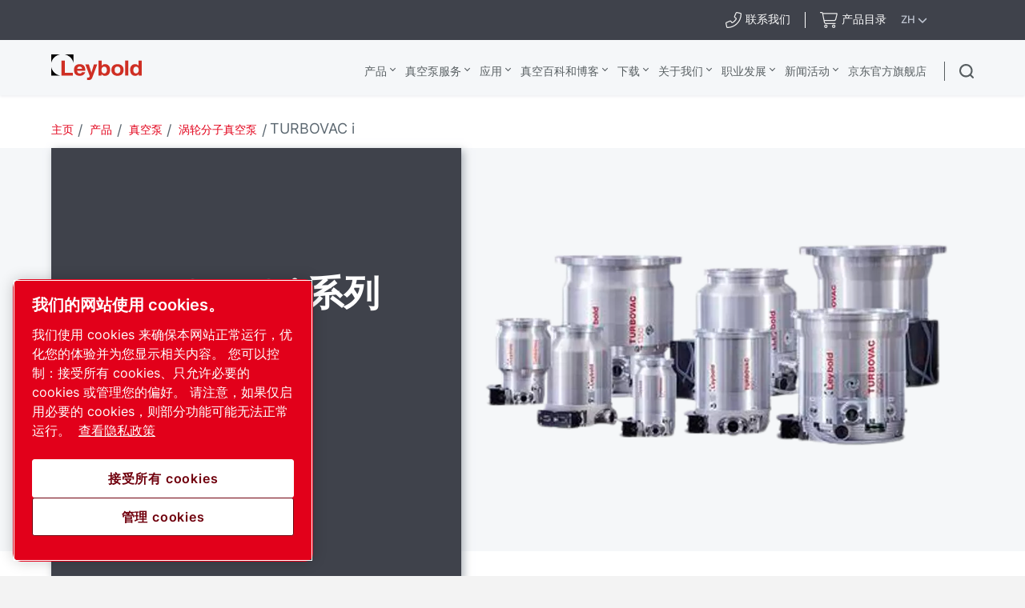

--- FILE ---
content_type: text/html; charset=UTF-8
request_url: https://www.leybold.cn/zh-cn/products/vacuum-pumps/turbomolecular-vacuum-pumps/turbovac-i-high-vacuum-turbomolecular-pump
body_size: 49891
content:

<!DOCTYPE HTML>
<html lang="zh">


<head>

    
        <!-- OneTrust Cookies Consent Notice start -->
<script defer="defer" type="text/javascript" src="https://rum.hlx.page/.rum/@adobe/helix-rum-js@%5E2/dist/rum-standalone.js" data-routing="p00000-e000000"></script>
<script type="text/javascript" src="/var/onetrust/china/scripts/leybold-cn/oneTrust_production/consent/61a4d451-1a63-4ca5-8c1a-291720a0f515/OtAutoBlock.js"></script>
<script src="/var/onetrust/china/scripts/leybold-cn/oneTrust_production/scripttemplates/otSDKStub.js" type="text/javascript" charset="UTF-8" data-document-language="true" data-domain-script="61a4d451-1a63-4ca5-8c1a-291720a0f515"></script>
<script type="text/javascript">
function OptanonWrapper() { }
</script>
<!-- OneTrust Cookies Consent Notice end -->
    

    



    <!-- Google Tag Manager -->
    <script>
        (function(w,d,s,l,i){
            w[l]=w[l]||[];
            w[l].push({'gtm.start':
                new Date().getTime(),event:'gtm.js'});var f=d.getElementsByTagName(s)[0],
                j=d.createElement(s),dl=l!='dataLayer'?'&l='+l:'';j.async=true;j.src=
                '//metrics.leybold.cn/gtm.js?id='+i+dl;f.parentNode.insertBefore(j,f);
                })(window,document,'script','dataLayer','GTM-N4MQ3LH');
    </script>
<script>
        (function(w,d,s,l,i){
            w[l]=w[l]||[];
            w[l].push({'gtm.start':
                new Date().getTime(),event:'gtm.js'});var f=d.getElementsByTagName(s)[0],
                j=d.createElement(s),dl=l!='dataLayer'?'&l='+l:'';j.async=true;j.src=
                '//metrics.leybold.cn/gtm.js?id='+i+dl;f.parentNode.insertBefore(j,f);
                })(window,document,'script','dataLayer','GTM-WWJN5N6');
    </script>

	<!-- End Google Tag Manager -->

    <script>
        (function(w,d,s,l,i){
            w[l]=w[l]||[];
            w[l].push({'gtm.start':
                new Date().getTime(),event:'gtm.js'});var f=d.getElementsByTagName(s)[0],
                j=d.createElement(s),dl=l!='dataLayer'?'&l='+l:'';j.async=true;j.src=
                '//metrics.leybold.com/gtm.js?id='+i+dl;f.parentNode.insertBefore(j,f);
                })(window,document,'script','dataLayer','GTM-TNM2ZLD');
    </script>

    
	

    <meta charset="UTF-8"/>
    
    <title>TURBOVAC i 高真空涡轮分子泵_莱宝真空泵 - leybold莱宝官网</title>
    <meta name="keywords" content="高真空涡轮分子泵,涡轮分子泵"/>
    
		<meta name="description" content="Leybold 莱宝TURBOVAC i 是一系列混合模块化涡轮分子真空泵，适用于科学研究、分析仪器、生命科学以及小型工业和镀膜领域的真空应用。"/>
	
    
    <meta name="template" content="product-page-template"/>
    
        
        
    
    <!-- Option to add <noindex,follow> tag to page -->
    

    <!-- Baidu Ziyuan Verification for China sites -->
    
    
        <meta name="baidu-site-verification" content="codeva-jLyrkS404B"/>
    
    

    
    <!-- Twitter card data -->
    <meta content="summary_large_image" name="twitter:card"/>
    
        <meta content="TURBOVAC i" name="twitter:title"/>
        <meta content="配备集成式驱动电子器件，具有出色的抽吸性能，适用于各种应用。
TURBOVAC iX 能够在您的真空系统中充当控制器。
TURBOVAC iR 能够满足高电离辐射环境下应用的要求
TURBOVAC i Multi Inlet：适用于需要多点真空性能的应用" name="twitter:description"/>
        
            
                <meta content="https://www.leybold.cn/content/dam/brands/leybold/web-only/composing/TURBOVACi-iX_Group.jpg/jcr:content/renditions/cq5dam.web.1200.628.jpeg" name="twitter:image"/>
            
        
        <!-- OpenGraph data-->
        <meta content="TURBOVAC i Leybold" property="og:title"/>
        
            
                <meta content="https://www.leybold.cn/content/dam/brands/leybold/web-only/composing/TURBOVACi-iX_Group.jpg/jcr:content/renditions/cq5dam.web.1200.628.jpeg" property="og:image"/>
            
        
        <meta content="配备集成式驱动电子器件，具有出色的抽吸性能，适用于各种应用。
TURBOVAC iX 能够在您的真空系统中充当控制器。
TURBOVAC iR 能够满足高电离辐射环境下应用的要求
TURBOVAC i Multi Inlet：适用于需要多点真空性能的应用" property="og:description"/>
    
    
    <meta content="article" property="og:type"/>
    <meta content="https://www.leybold.cn/zh-cn/products/vacuum-pumps/turbomolecular-vacuum-pumps/turbovac-i-high-vacuum-turbomolecular-pump" property="og:url"/>
    <meta content="Leybold" property="og:site_name"/>
    <meta content="800" property="og:image:width"/>
    <meta content="800" property="og:image:height"/>


    <!-- Tags -->
    <!-- Hreflang tags -->
    
        
            <link rel="alternate" hreflang="en" href="https://www.leybold.com/en/products/vacuum-pumps/turbomolecular-vacuum-pumps/turbovac-i-high-vacuum-turbomolecular-pump"/>
        
            <link rel="alternate" hreflang="ru" href="https://www.leybold.com/ru/products/vacuum-pumps/turbomolecular-vacuum-pumps/turbovac-i-high-vacuum-turbomolecular-pump"/>
        
            <link rel="alternate" hreflang="fr" href="https://www.leybold.com/fr/products/vacuum-pumps/turbomolecular-vacuum-pumps/turbovac-i-high-vacuum-turbomolecular-pump"/>
        
            <link rel="alternate" hreflang="es" href="https://www.leybold.com/es/products/vacuum-pumps/turbomolecular-vacuum-pumps/turbovac-i-high-vacuum-turbomolecular-pump"/>
        
            <link rel="alternate" hreflang="ko-kr" href="https://www.leybold.com/ko-kr/products/vacuum-pumps/turbomolecular-vacuum-pumps/turbovac-i-high-vacuum-turbomolecular-pump"/>
        
            <link rel="alternate" hreflang="zh-tw" href="https://www.leybold.com/zh-tw/products/vacuum-pumps/turbomolecular-vacuum-pumps/turbovac-i-high-vacuum-turbomolecular-pump"/>
        
            <link rel="alternate" hreflang="en-gb" href="https://www.leybold.com/en-uk/products/vacuum-pumps/turbomolecular-vacuum-pumps/turbovac-i-high-vacuum-turbomolecular-pump"/>
        
            <link rel="alternate" hreflang="en-us" href="https://www.leybold.com/en-us/products/vacuum-pumps/turbomolecular-vacuum-pumps/turbovac-i-high-vacuum-turbomolecular-pump"/>
        
            <link rel="alternate" hreflang="zh-cn" href="https://www.leybold.cn/zh-cn/products/vacuum-pumps/turbomolecular-vacuum-pumps/turbovac-i-high-vacuum-turbomolecular-pump"/>
        
            <link rel="alternate" hreflang="en-in" href="https://www.leybold.com/en-in/products/vacuum-pumps/turbomolecular-vacuum-pumps/turbovac-i-high-vacuum-turbomolecular-pump"/>
        
            <link rel="alternate" hreflang="de-ch" href="https://www.leybold.com/de-ch/products/vacuum-pumps/turbomolecular-vacuum-pumps/turbovac-i-high-vacuum-turbomolecular-pump"/>
        
            <link rel="alternate" hreflang="de-de" href="https://www.leybold.com/de-de/products/vacuum-pumps/turbomolecular-vacuum-pumps/turbovac-i-high-vacuum-turbomolecular-pump"/>
        
            <link rel="alternate" hreflang="en-be" href="https://www.leybold.com/en-be/products/vacuum-pumps/turbomolecular-vacuum-pumps/turbovac-i-high-vacuum-turbomolecular-pump"/>
        
            <link rel="alternate" hreflang="fr-fr" href="https://www.leybold.com/fr-fr/products/vacuum-pumps/turbomolecular-vacuum-pumps/turbovac-i-high-vacuum-turbomolecular-pump"/>
        
            <link rel="alternate" hreflang="it-it" href="https://www.leybold.com/it-it/products/vacuum-pumps/turbomolecular-vacuum-pumps/turbovac-i-high-vacuum-turbomolecular-pump"/>
        
            <link rel="alternate" hreflang="ja-jp" href="https://www.leybold.com/ja-jp/products/vacuum-pumps/turbomolecular-vacuum-pumps/turbovac-i-high-vacuum-turbomolecular-pump"/>
        
            <link rel="alternate" hreflang="es-es" href="https://www.leybold.com/es-es/products/vacuum-pumps/turbomolecular-vacuum-pumps/turbovac-i-high-vacuum-turbomolecular-pump"/>
        
            <link rel="alternate" hreflang="pt-br" href="https://www.leybold.com/pt-br/products/vacuum-pumps/turbomolecular-vacuum-pumps/turbovac-i-high-vacuum-turbomolecular-pump"/>
        
            <link rel="alternate" hreflang="en-ie" href="https://www.leybold.com/en-ie/products/vacuum-pumps/turbomolecular-vacuum-pumps/turbovac-i-high-vacuum-turbomolecular-pump"/>
        
            <link rel="alternate" hreflang="tr-tr" href="https://www.leybold.com/tr-tr/products/vacuum-pumps/turbomolecular-vacuum-pumps/turbovac-i-high-vacuum-turbomolecular-pump"/>
        
            <link rel="alternate" hreflang="es-mx" href="https://www.leybold.com/es-mx/products/vacuum-pumps/turbomolecular-vacuum-pumps/turbovac-i-high-vacuum-turbomolecular-pump"/>
        
        
    
    <!-- Canonical tags -->
    
        
            <link rel="canonical" href="https://www.leybold.cn/zh-cn/products/vacuum-pumps/turbomolecular-vacuum-pumps/turbovac-i-high-vacuum-turbomolecular-pump"/>
        
    
    
        
    
    <!-- Tags end -->
    
    <meta http-equiv="x-ua-compatible" content="ie=edge"/>
<meta name="viewport" content="width=device-width, initial-scale=1"/>

    
    
<link rel="stylesheet" href="/etc.clientlibs/settings/wcm/designs/accommons/clientlib-preloaded-common.lc-1765984310009-lc.min.css" type="text/css">
<link rel="stylesheet" href="/etc.clientlibs/leybold/clientlibs/clientlib-preloaded.lc-1765984310009-lc.min.css" type="text/css">
<script src="/etc.clientlibs/settings/wcm/designs/accommons/clientlib-jquery.lc-1765984310009-lc.min.js"></script>
<script src="/etc.clientlibs/settings/wcm/designs/accommons/clientlib-preloaded-common.lc-1765984310009-lc.min.js"></script>
<script src="/etc.clientlibs/core/wcm/components/commons/site/clientlibs/container.lc-1765984310009-lc.min.js"></script>
<script src="/etc.clientlibs/leybold/clientlibs/clientlib-preloaded.lc-1765984310009-lc.min.js"></script>



    
    
<link rel="stylesheet" href="/etc.clientlibs/leybold/clientlibs/clientlib-site.lc-1765984310009-lc.min.css" type="text/css">



    
    
<link rel="stylesheet" href="/etc/clientlibs/vtba-commons.lc-1765984310009-lc.min.a9231b6e34d46d7a6644a23558ca8d95.css" type="text/css">



    
    
<link rel="stylesheet" href="/etc/clientlibs/vtba-leybold.lc-1765984310009-lc.min.c9d064a28a51b40a9062e95030fd4bf3.css" type="text/css">








    
<link rel="stylesheet" href="/etc.clientlibs/leybold/clientlibs/clientlib-mobile-all.lc-1765984310009-lc.min.css" type="text/css">




<meta charset="utf-8"/>
<link rel="icon" type="image/x-icon" href="/etc.clientlibs/settings/wcm/designs/leybold/clientlib-preloaded/resources/favicon.ico"/>
<link rel="icon" type="image/svg+xml" href="/etc.clientlibs/settings/wcm/designs/leybold/clientlib-preloaded/resources/favicon.svg"/>
<link rel="shortcut icon" type="image/x-icon" href="/etc.clientlibs/settings/wcm/designs/leybold/clientlib-preloaded/resources/favicon.ico"/>





    <meta name="site-id" content="leybold"/>


    
    
    

    
    
    
    

    

    
    
    

    <div id="onetrust-hide-domains" data-one-trust-splash-hide-domains="[&#34;www.atlascopco.com&#34;,&#34;www.cp.com&#34;,&#34;www.alup.com&#34;,&#34;www.ceccato.com&#34;,&#34;www.mark-compressors.com&#34;,&#34;www.mustangairservices.com&#34;,&#34;www.pneumatech.com&#34;,&#34;www.beaconmedaes.com&#34;,&#34;www.mymedgas.com&#34;,&#34;cp.com&#34;,&#34;tools.cp.com&#34;,&#34;power-technique.cp.com&#34;,&#34;compressors.cp.com&#34;,&#34;media.beaconmedaes.com&#34;,&#34;www.eco-steamandheating.com&#34;,&#34;www.media.isravision.com&#34;,&#34;nano-purification.com&#34;,&#34;cpcpumps.com&#34;,&#34;dekkervacuum.com&#34;,&#34;www.compresseurs-mauguiere.com&#34;,&#34;www.compressors.geveke.com&#34;,&#34;www.class1inc.com&#34;]"></div>

    <!-- onetrust listener function, also called when banner is loaded -->
    <script>
        function OptanonWrapper() {

            const privacyPolicyLink = 'https://www.leybold.cn/zh-cn/privacy-policy';
            let privacyPolicyLabel = '查看隐私政策';

            const oneTrustLinks = $("#onetrust-consent-sdk #onetrust-policy-text a");
            const pcLinks = $("#onetrust-consent-sdk #ot-pc-desc a");

            if(oneTrustLinks.length) {
                $(oneTrustLinks[0]).text(privacyPolicyLabel);

                if(privacyPolicyLink) {
                    oneTrustLinks[0].href = privacyPolicyLink;
                }
            }

            if(pcLinks.length) {
                $(pcLinks[0]).text(privacyPolicyLabel);

                if(privacyPolicyLink) {
                    pcLinks[0].href = privacyPolicyLink;
                }
            }
        }
    </script>

    <script>
        var hideDomains = document.querySelector('#onetrust-hide-domains').dataset.oneTrustSplashHideDomains;
        if(hideDomains && window.location.pathname === "/") {
            var shouldHide = false;

            for(var domain of JSON.parse(hideDomains)) {
                if(domain === window.location.hostname) {
                    shouldHide = true;
                }
            }

            if(shouldHide) {
                var styleEl = document.createElement('style');
                styleEl.textContent =
                        ".ot-sdk-container {display: none !important;}\n" +
                        ".onetrust-pc-dark-filter.ot-fade-in {display: none !important;}";
                document.head.appendChild(styleEl);
            }
        }
    </script>

</head>

<body data-site="leybold" class="c-site       mobile-v2">
    
        

<!-- Google Tag Manager (noscript) -->
<noscript>
	<iframe src="//metrics.leybold.cn/ns.html?id=GTM-N4MQ3LH" height="0" width="0" style="display:none;visibility:hidden"></iframe></noscript>
<noscript>
	<iframe src="//metrics.leybold.cn/ns.html?id=GTM-WWJN5N6" height="0" width="0" style="display:none;visibility:hidden"></iframe></noscript>

<!-- End Google Tag Manager (noscript) -->

    

    
    
        










<div class="header-container nav-header-container-size">
    
        <div class="button-custom-wrapper" id="skip-button-wrapper">
    <a href="#" class="c-button button-custom button-background-color-primary button-align-left" id="skip-button">
        Skip to main content
    </a>
</div>
    
    <div class="cmp-market-picker-prompt"><div id="cmp-market-picker-prompt--choose-market">
    <div class="geo-location-group">
        <p style="display: none" class="geo-location-group--choose">Choose your region to see content specific to your location</p>
        <p style="display: none" class="geo-location-group--no-auto">We cannot find a market for your location please choose a region</p>
    </div>
    <div class="geo-location--select">
        <button class="geo-location--get">Use my location</button>
        <p style="display: none" class="geo-location-group--choose word-or">or</p>
        
    <div class="geo-location--select--wrap">
        <button class="geo-location--select-button">Select your region</button>
        <ul class="geo-location--select-list">
            <li>
                
                
                    <a href="/zh_cn"></a>
                
            </li>
<li>
                
                
                    <a href="/en-be">Belgium</a>
                
            </li>
<li>
                
                
                    <a href="/pt-br">Brazil</a>
                
            </li>
<li>
                
                
                    <a href="/zh-cn">China</a>
                
            </li>
<li>
                
                
                    <a href="/fr-fr">France</a>
                
            </li>
<li>
                
                
                    <a href="/de-de">Germany</a>
                
            </li>
<li>
                
                
                    <a href="/en-in">India</a>
                
            </li>
<li>
                
                
                    <a href="/en-ie">Ireland</a>
                
            </li>
<li>
                
                
                    <a href="/it-it">Italy</a>
                
            </li>
<li>
                
                
                    <a href="/ja-jp">Japan</a>
                
            </li>
<li>
                
                
                    <a href="/es-mx">Mexico</a>
                
            </li>
<li>
                
                
                    <a href="/ko-kr">South Korea</a>
                
            </li>
<li>
                
                
                    <a href="/es-es">Spain</a>
                
            </li>
<li>
                
                
                    <a href="/de-ch">Switzerland</a>
                
            </li>
<li>
                
                
                    <a href="/zh-tw">Taiwan</a>
                
            </li>
<li>
                
                
                    <a href="/tr-tr">Turkey</a>
                
            </li>
<li>
                
                
                    <a href="/en-uk">UK – United Kingdom</a>
                
            </li>
<li>
                
                
                    <a href="/en-us">US – United States</a>
                
            </li>
<li>
                
                    <button>International</button>
                    <ul>
                        <li class="back">
                            <button>Back</button>
                        </li>
                        <li>
                            <a href="/en"> English</a>
                        </li>
<li>
                            <a href="/es"> español</a>
                        </li>
<li>
                            <a href="/fr"> français</a>
                        </li>
<li>
                            <a href="/pt_br"> português</a>
                        </li>

                    </ul>
                
                
            </li>

        </ul>
    </div>


    </div>
    <button class="geo-location-close"></button>
</div>
<div class="cmp-market-picker-prompt__modal">
    <div class="modal-content">
        <div class="modal-content-flex">
            <div class="modal-content-left">
                <p>The page you are viewing is available in your preferred market.</p>
                <div class="cmp-market-picker-flex">
                    <label for="confirm-dont-show-again">Don&#39;t show again
                        <input type="checkbox" id="confirm-dont-show-again"/></input>

                    </label>
                    <button class="mobile-v2-confirm confirm-redirect">go to page</button>
                </div>
            </div>
            <div class="modal-content-right">
                <button class="confirm-redirect">go to page</button>
            </div>
        </div>
        <button id="confirm-noredirect"></button>
    </div>
</div>
</div>
    
<div class="country-list">
    
    
    <div class="country-list__banner">
        <div id="c-search-widget" class="c-search-widget c-search-widget__header contact-desk cmp-top-nav__icon cmp-top-nav__icon-cart">
            
<div class="contact-icon">

    
        
        <!-- form-header-and-footer-check-use use -->
        
        
            
            
                <a class="contact-icon__link--internal c-contact-icon c-contact-icon__link" href="/zh-cn/about-us/worldwide-locations">
                    <i class="fal fa-phone-alt"></i>
                    
                    <span class="contact-text">联系我们</span>
                </a>
            
        
        

    

    
</div>
        </div>
        <div id="c-search-widget" class="c-search-widget c-search-widget__header cart-desk cmp-top-nav__icon cmp-top-nav__icon-contact">
            
<div class="contact-icon">

    

    <a class="contact-icon__link--external c-contact-icon c-contact-icon__link" href="https://www.leyboldproducts.cn/" target="_blank" rel="noreferrer noopener">
        
        <i class="fal fa-shopping-cart"></i>
        <span class="contact-text">产品目录</span>
    </a>
</div>
        </div>
        <button class="country-list__banner__choose-region-btn">
            <div class="cmp-nav-top_icon-lang">ZH
            </div>
            
            <i class="cmp-nav-top_icon-chevron fas fa-chevron-down"></i>
        </button>
    </div>
    <div class="country-list__container hidden">
        <button class="country-list__banner__close-btn"></button>
        
            <h3 class="country-list__container__title">选择位置/市场</h3>
        
        

        <div class="country-list__container--desktop ">
            <div class="country-list__container__region-box">
                
                    <h6 class="country-list__container__sub-title">位置</h6>
                
                
                
                <div class="country-list__container__region-container">
                    
    
    <div class="single-language">
        <a href="/zh_cn">
            
            
                
            
        </a>
    </div>

                
                    
    
    <div class="single-language">
        <a href="/en-be">
            
                Benelux
            
            
        </a>
    </div>

                
                    
    
    <div class="single-language">
        <a href="/pt-br">
            
            
                Brazil
            
        </a>
    </div>

                
                    
    
    <div class="single-language">
        <a class="selected" href="/zh-cn">
            
            
                China
            
        </a>
    </div>

                
                    
    
    <div class="single-language">
        <a href="/fr-fr">
            
            
                France
            
        </a>
    </div>

                
                    
    
    <div class="single-language">
        <a href="/de-de">
            
            
                Germany
            
        </a>
    </div>

                
                    
    
    <div class="single-language">
        <a href="/en-in">
            
            
                India
            
        </a>
    </div>

                
                    
    
    <div class="single-language">
        <a href="/en-ie">
            
            
                Ireland
            
        </a>
    </div>

                
                    
    
    <div class="single-language">
        <a href="/it-it">
            
            
                Italy
            
        </a>
    </div>

                
                    
    
    <div class="single-language">
        <a href="/ja-jp">
            
            
                Japan
            
        </a>
    </div>

                
                    
    
    <div class="single-language">
        <a href="/es-mx">
            
                Mexico
            
            
        </a>
    </div>

                
                    
    
    <div class="single-language">
        <a href="/ko-kr">
            
            
                South Korea
            
        </a>
    </div>

                
                    
    
    <div class="single-language">
        <a href="/es-es">
            
            
                Spain
            
        </a>
    </div>

                
                    
    
    <div class="single-language">
        <a href="/de-ch">
            
            
                Switzerland
            
        </a>
    </div>

                
                    
    
    <div class="single-language">
        <a href="/zh-tw">
            
            
                Taiwan
            
        </a>
    </div>

                
                    
    
    <div class="single-language">
        <a href="/tr-tr">
            
                Turkey
            
            
        </a>
    </div>

                
                    
    
    <div class="single-language">
        <a href="/en-uk">
            
            
                UK – United Kingdom
            
        </a>
    </div>

                
                    
    
    <div class="single-language">
        <a href="/en-us">
            
            
                US – United States
            
        </a>
    </div>

                </div>
                <div class="country-list__container__region-container international">
                    
    <div class="multi-lingual">
        <button class="country-list__container__region-container__country " aria-expanded="false" data-country="International">
            
            
                International
            
        </button>
    </div>
    

                </div>
            </div>
            <div class="country-list__container__language-box">
                <sapn class="country-list__container__sub-title-container">
                    
                        <h6 class="country-list__container__sub-title">语言</h6>
                    

                    
                </sapn>
                <div class="country-list__container__language-container">
                    
                
                    
                
                    
                
                    
                
                    
                
                    
                
                    
                
                    
                
                    
                
                    
                
                    
                
                    
                
                    
                
                    
                
                    
                
                    
                
                    
                
                    
                
                    
                        <div class="country-list__container__language-container__country  " data-country="International">
                            <div>
                                <a class="country-list__container__language-container__language_clickable " href="/en">English
                                </a>
                            </div>
                        
                            <div>
                                <a class="country-list__container__language-container__language_clickable " href="/es">español
                                </a>
                            </div>
                        
                            <div>
                                <a class="country-list__container__language-container__language_clickable " href="/fr">français
                                </a>
                            </div>
                        
                            <div>
                                <a class="country-list__container__language-container__language_clickable " href="/pt_br">português
                                </a>
                            </div>
                        </div>
                    
                </div>
            </div>
        </div>
        <div class="country-list__container--mobile">
            <button class="country-list__banner__close-btn--mobile"></button>
            <div class="country-list__container__region-box">
                <div class="country-list__container__region-container">
                    
                    <div class="single-language">
                        <a href="/zh_cn">
                        </a>
                    </div>
                
                    
                    <div class="single-language">
                        <a href="/en-be">Belgium
                        </a>
                    </div>
                
                    
                    <div class="single-language">
                        <a href="/pt-br">Brazil
                        </a>
                    </div>
                
                    
                    <div class="single-language">
                        <a class="selected" href="/zh-cn">China
                        </a>
                    </div>
                
                    
                    <div class="single-language">
                        <a href="/fr-fr">France
                        </a>
                    </div>
                
                    
                    <div class="single-language">
                        <a href="/de-de">Germany
                        </a>
                    </div>
                
                    
                    <div class="single-language">
                        <a href="/en-in">India
                        </a>
                    </div>
                
                    
                    <div class="single-language">
                        <a href="/en-ie">Ireland
                        </a>
                    </div>
                
                    
                    <div class="single-language">
                        <a href="/it-it">Italy
                        </a>
                    </div>
                
                    
                    <div class="single-language">
                        <a href="/ja-jp">Japan
                        </a>
                    </div>
                
                    
                    <div class="single-language">
                        <a href="/es-mx">Mexico
                        </a>
                    </div>
                
                    
                    <div class="single-language">
                        <a href="/ko-kr">South Korea
                        </a>
                    </div>
                
                    
                    <div class="single-language">
                        <a href="/es-es">Spain
                        </a>
                    </div>
                
                    
                    <div class="single-language">
                        <a href="/de-ch">Switzerland
                        </a>
                    </div>
                
                    
                    <div class="single-language">
                        <a href="/zh-tw">Taiwan
                        </a>
                    </div>
                
                    
                    <div class="single-language">
                        <a href="/tr-tr">Turkey
                        </a>
                    </div>
                
                    
                    <div class="single-language">
                        <a href="/en-uk">United Kingdom
                        </a>
                    </div>
                
                    
                    <div class="single-language">
                        <a href="/en-us">United States
                        </a>
                    </div>
                
                    <div class="multi-lingual">
                        <button class="country-list__container__region-container__country " aria-expanded="false" data-country="International">
                            
                            
                                International
                            
                        </button>
                        <div class="country-list__container__language-container " data-country="International">
                            <div>
                                <a class="country-list__container__language-container__language_clickable
                                   " href="/en">English
                                </a>
                            </div>
                        
                            <div>
                                <a class="country-list__container__language-container__language_clickable
                                   " href="/es">español
                                </a>
                            </div>
                        
                            <div>
                                <a class="country-list__container__language-container__language_clickable
                                   " href="/fr">français
                                </a>
                            </div>
                        
                            <div>
                                <a class="country-list__container__language-container__language_clickable
                                   " href="/pt_br">português
                                </a>
                            </div>
                        </div>
                    </div>
                    
                </div>
            </div>
        </div>
    </div>
    <div class="country-list__overlay hidden"></div>
</div>


    <div class="header-container__logo-and-nav-container">
        <div class="header-logo-container">
            <div class="header-logo">
                





<a href="/zh-cn" class="c-logo__link">
    <div class="leybold-logo">
        <span class="c-logo__link">
            Leybold
        </span>
    </div>
    <p class="print-logo" style="display:none;">
        <img src="/etc.clientlibs/leybold/clientlibs/clientlib-preloaded/resources/img/svg/leybold-default-logo.svg" alt=""/>
    </p>
</a>

            </div>
        </div>

        <div class="right-nav">
            <div class="header-container__main-nav">
                <div id="header-hamburger-dropdown" class="header-hamburger-dropdown" onclick="toggleHamburgerDropdown()">
                    <div id="hamburger-dropdown" class="dropdown-content">
                        <div class="e-top-navigation__dropdown-polygon">
                            <svg xmlns="http://www.w3.org/2000/svg" id="hamburger-search-polygon">
                                <polygon id="hamburger-arrow" points="0 40, 20 15, 40 40">
                                </polygon>
                            </svg>
                        </div>

                        <div class="header-hamburger-dropdown__list-container-black">
                            <a>Choose your region</a>
                            <div id="hamburger-search-container" class="search-container">
                            </div>
                        </div>

                        <div id="header-hamburger-dropdown__search-block" class="header-hamburger-dropdown__search-block">
                        </div>

                        

                        
                    </div>
                </div>

                <div class="header-navigation-container">
                    <div class="header-navigation-bar">
                        <div class="top-navigation">
    <div>
        
            <a class="top-navigation__header-item current-item top-navigation__has-children" href="/zh-cn/products" data-page="产品">
                产品
            </a>
            <section class="top-navigation__header-section hidden" data-parent="产品">
                <div class="top-navigation__header-wrapper">
                    <div class="top-navigation__header-section__container">
                        <!-- LEVEL 1 -->
                        <div class="top-navigation__header-level-I" data-parent="产品">
                            
    
    

    
    <a href="/zh-cn/products/vacuum-pumps" data-page="真空泵" class="top-navigation__sub-item has-content">
        真空泵
    </a>

    
    

    
    <a href="/zh-cn/products/vacuum-measurement-and-control" data-page="真空测量和控制" class="top-navigation__sub-item has-content">
        真空测量和控制
    </a>

    
    

    
    <a href="/zh-cn/products/vacuum-hardware-and-valves" data-page="真空连接附件和阀门" class="top-navigation__sub-item has-content">
        真空连接附件和阀门
    </a>

    
    

    
    <a href="/zh-cn/products/leak-detection" data-page="检漏仪" class="top-navigation__sub-item has-content">
        检漏仪
    </a>

    
    

    
    <a href="/zh-cn/products/systems-and-solutions" data-page="真空解决方案 " class="top-navigation__sub-item has-content">
        真空解决方案 
    </a>

                        </div>
                        
                            
                                
                                    <!-- LEVEL 2 -->
                                    <div class="top-navigation__header-level-II hidden" data-parent="真空泵">
                                        
    
    

    
    <a href="/zh-cn/products/vacuum-pumps/oil-sealed-vacuum-pumps" data-page="油封式真空泵" class="top-navigation__sub-item has-content">
        油封式真空泵
    </a>

    
    

    
    <a href="/zh-cn/products/vacuum-pumps/small-dry-pumps" data-page="小型干泵" class="top-navigation__sub-item has-content">
        小型干泵
    </a>

    
    

    
    <a href="/zh-cn/products/vacuum-pumps/industrial-dry-vacuum-pumps" data-page="工业干式真空泵" class="top-navigation__sub-item has-content">
        工业干式真空泵
    </a>

    
    

    
    <a href="/zh-cn/products/vacuum-pumps/roots-blowers" data-page="罗茨泵" class="top-navigation__sub-item has-content">
        罗茨泵
    </a>

    
    

    
    <a href="/zh-cn/products/vacuum-pumps/turbomolecular-vacuum-pumps" data-page="涡轮分子真空泵" class="top-navigation__sub-item has-content">
        涡轮分子真空泵
    </a>

    
    

    
    <a href="/zh-cn/products/vacuum-pumps/oil-diffusion-vacuum-pumps" data-page="油扩散真空泵" class="top-navigation__sub-item has-content">
        油扩散真空泵
    </a>

    
    

    
    <a href="/zh-cn/products/vacuum-pumps/cryogenic-systems" data-page="低温系统" class="top-navigation__sub-item has-content">
        低温系统
    </a>

    
    

    
    <a href="/zh-cn/products/vacuum-pumps/ultra-high-vacuum-pumps" data-page="超高真空泵" class="top-navigation__sub-item last-item">
        超高真空泵
    </a>

                                    </div>
                                    
                                        
                                            
                                                <!-- LEVEL 3 -->
                                                <div class="top-navigation__header-level-III hidden" data-parent="油封式真空泵">
                                                    
    
    

    
    <a href="/zh-cn/products/vacuum-pumps/oil-sealed-vacuum-pumps/rotary-vane-pumps-trivac-b" data-page="TRIVAC B " class="top-navigation__sub-item last-item">
        TRIVAC B 
    </a>

    
    

    
    <a href="/zh-cn/products/vacuum-pumps/oil-sealed-vacuum-pumps/trivac-l" data-page="TRIVAC L" class="top-navigation__sub-item last-item">
        TRIVAC L
    </a>

    
    

    
    <a href="/zh-cn/products/vacuum-pumps/oil-sealed-vacuum-pumps/rotary-vane-pumps-sogevac-b" data-page="SOGEVAC B" class="top-navigation__sub-item last-item">
        SOGEVAC B
    </a>

    
    

    
    <a href="/zh-cn/products/vacuum-pumps/oil-sealed-vacuum-pumps/rotary-vane-pumps-sogevac-bi-di" data-page="SOGEVAC BI / DI" class="top-navigation__sub-item last-item">
        SOGEVAC BI / DI
    </a>

    
    

    
    <a href="/zh-cn/products/vacuum-pumps/oil-sealed-vacuum-pumps/rotary-vane-pumps-neo-d" data-page="NEO (S)D - 油封式双级旋片泵" class="top-navigation__sub-item last-item">
        NEO (S)D - 油封式双级旋片泵
    </a>

    
    

    
    <a href="/zh-cn/products/vacuum-pumps/oil-sealed-vacuum-pumps/screw-pump-vacube" data-page="VACUBE" class="top-navigation__sub-item last-item">
        VACUBE
    </a>

                                                </div>
                                            
                                        
                                    
                                        
                                            
                                                <!-- LEVEL 3 -->
                                                <div class="top-navigation__header-level-III hidden" data-parent="小型干泵">
                                                    
    
    

    
    <a href="/zh-cn/products/vacuum-pumps/small-dry-pumps/divac-diaphragm-pumps" data-page="DIVAC - 膜片真空泵" class="top-navigation__sub-item last-item">
        DIVAC - 膜片真空泵
    </a>

    
    

    
    <a href="/zh-cn/products/vacuum-pumps/small-dry-pumps/ecodry-plus-multistage-roots-vacuum-pump" data-page="ECODRY plus - 干式多级罗茨真空泵" class="top-navigation__sub-item last-item">
        ECODRY plus - 干式多级罗茨真空泵
    </a>

    
    

    
    <a href="/zh-cn/products/vacuum-pumps/small-dry-pumps/scrollvac-oil-free-scroll-vacuum-pumps" data-page="SCROLLVAC plus - 干式涡旋真空泵" class="top-navigation__sub-item last-item">
        SCROLLVAC plus - 干式涡旋真空泵
    </a>

                                                </div>
                                            
                                        
                                    
                                        
                                            
                                                <!-- LEVEL 3 -->
                                                <div class="top-navigation__header-level-III hidden" data-parent="工业干式真空泵">
                                                    
    
    

    
    <a href="/zh-cn/products/vacuum-pumps/industrial-dry-vacuum-pumps/clawvac" data-page="CLAWVAC B" class="top-navigation__sub-item last-item">
        CLAWVAC B
    </a>

    
    

    
    <a href="/zh-cn/products/vacuum-pumps/industrial-dry-vacuum-pumps/dryvac" data-page="DRYVAC" class="top-navigation__sub-item last-item">
        DRYVAC
    </a>

    
    

    
    <a href="/zh-cn/products/vacuum-pumps/industrial-dry-vacuum-pumps/dryvac-fp-r" data-page="DRYVAC DV FP-r" class="top-navigation__sub-item last-item">
        DRYVAC DV FP-r
    </a>

    
    

    
    <a href="/zh-cn/products/vacuum-pumps/industrial-dry-vacuum-pumps/duradry" data-page="DURADRY 干式螺杆真空泵" class="top-navigation__sub-item last-item">
        DURADRY 干式螺杆真空泵
    </a>

    
    

    
    <a href="/zh-cn/products/vacuum-pumps/industrial-dry-vacuum-pumps/leyvac" data-page="LEYVAC" class="top-navigation__sub-item last-item">
        LEYVAC
    </a>

    
    

    
    <a href="/zh-cn/products/vacuum-pumps/industrial-dry-vacuum-pumps/novadry" data-page="NOVADRY" class="top-navigation__sub-item last-item">
        NOVADRY
    </a>

    
    

    
    <a href="/zh-cn/products/vacuum-pumps/industrial-dry-vacuum-pumps/screwline" data-page="SCREWLINE SP" class="top-navigation__sub-item last-item">
        SCREWLINE SP
    </a>

    
    

    
    <a href="/zh-cn/products/vacuum-pumps/industrial-dry-vacuum-pumps/varodry" data-page="VARODRY" class="top-navigation__sub-item last-item">
        VARODRY
    </a>

    
    

    
    <a href="/zh-cn/products/vacuum-pumps/industrial-dry-vacuum-pumps/novadry-ndi-system" data-page=" NOVADRY NDi 系统" class="top-navigation__sub-item last-item">
         NOVADRY NDi 系统
    </a>

    
    

    
    <a href="/zh-cn/products/vacuum-pumps/industrial-dry-vacuum-pumps/varodry-vdi" data-page="VARODRY VDi 系统" class="top-navigation__sub-item last-item">
        VARODRY VDi 系统
    </a>

                                                </div>
                                            
                                        
                                    
                                        
                                            
                                                <!-- LEVEL 3 -->
                                                <div class="top-navigation__header-level-III hidden" data-parent="罗茨泵">
                                                    
    
    

    
    <a href="/zh-cn/products/vacuum-pumps/roots-blowers/ruvac-wh-whu" data-page="RUVAC WH / WHU" class="top-navigation__sub-item last-item">
        RUVAC WH / WHU
    </a>

    
    

    
    <a href="/zh-cn/products/vacuum-pumps/roots-blowers/ruvac-wa-wau" data-page="RUVAC WA/WAU" class="top-navigation__sub-item last-item">
        RUVAC WA/WAU
    </a>

    
    

    
    <a href="/zh-cn/products/vacuum-pumps/roots-blowers/ruvac-ws-wsu" data-page="RUVAC WS/WSU" class="top-navigation__sub-item last-item">
        RUVAC WS/WSU
    </a>

                                                </div>
                                            
                                        
                                    
                                        
                                            
                                                <!-- LEVEL 3 -->
                                                <div class="top-navigation__header-level-III hidden" data-parent="涡轮分子真空泵">
                                                    
    
    

    
    <a href="/zh-cn/products/vacuum-pumps/turbomolecular-vacuum-pumps/turbovac-i-high-vacuum-turbomolecular-pump" data-page="TURBOVAC i" class="top-navigation__sub-item last-item">
        TURBOVAC i
    </a>

    
    

    
    <a href="/zh-cn/products/vacuum-pumps/turbomolecular-vacuum-pumps/maglev-turbo-pump" data-page="TURBOVAC MAG – 磁悬浮涡轮分子泵" class="top-navigation__sub-item last-item">
        TURBOVAC MAG – 磁悬浮涡轮分子泵
    </a>

                                                </div>
                                            
                                        
                                    
                                        
                                            
                                                <!-- LEVEL 3 -->
                                                <div class="top-navigation__header-level-III hidden" data-parent="油扩散真空泵">
                                                    
    
    

    
    <a href="/zh-cn/products/vacuum-pumps/oil-diffusion-vacuum-pumps/diffvac-dp" data-page=" DIFFVAC DP - 油扩散真空泵  " class="top-navigation__sub-item last-item">
         DIFFVAC DP - 油扩散真空泵  
    </a>

                                                </div>
                                            
                                        
                                    
                                        
                                            
                                                <!-- LEVEL 3 -->
                                                <div class="top-navigation__header-level-III hidden" data-parent="低温系统">
                                                    
    
    

    
    <a href="/zh-cn/products/vacuum-pumps/cryogenic-systems/coolpak-compressor-units" data-page="COOLPAK e - 氦气压缩机" class="top-navigation__sub-item last-item">
        COOLPAK e - 氦气压缩机
    </a>

    
    

    
    <a href="/zh-cn/products/vacuum-pumps/cryogenic-systems/coolpower-cold-heads" data-page="COOLPOWER e - 冷头" class="top-navigation__sub-item last-item">
        COOLPOWER e - 冷头
    </a>

    
    

    
    <a href="/zh-cn/products/vacuum-pumps/cryogenic-systems/coolvac-cryo-vacuum-pumps" data-page="COOLVAC e - 低温真空泵" class="top-navigation__sub-item last-item">
        COOLVAC e - 低温真空泵
    </a>

                                                </div>
                                            
                                        
                                    
                                        
                                            
                                        
                                    
                                
                            
                        
                            
                                
                                    <!-- LEVEL 2 -->
                                    <div class="top-navigation__header-level-II hidden" data-parent="真空测量和控制">
                                        
    
    

    
    <a href="/zh-cn/products/vacuum-measurement-and-control/broad-range-vacuum-gauging" data-page="宽量程真空测量" class="top-navigation__sub-item has-content">
        宽量程真空测量
    </a>

    
    

    
    <a href="/zh-cn/products/vacuum-measurement-and-control/portable-and-mechanical-vacuum-gauging" data-page="便携式机械真空计" class="top-navigation__sub-item has-content">
        便携式机械真空计
    </a>

    
    

    
    <a href="/zh-cn/products/vacuum-measurement-and-control/precision-vacuum-gauging" data-page="精密真空测量" class="top-navigation__sub-item has-content">
        精密真空测量
    </a>

    
    

    
    <a href="/zh-cn/products/vacuum-measurement-and-control/residual-gas-analyzers" data-page="残余气体分析仪" class="top-navigation__sub-item has-content">
        残余气体分析仪
    </a>

    
    

    
    <a href="/zh-cn/products/vacuum-measurement-and-control/vacuum-gauge-and-pump-controllers" data-page="真空计和真空泵控制器" class="top-navigation__sub-item has-content">
        真空计和真空泵控制器
    </a>

    
    

    
    <a href="/zh-cn/products/vacuum-measurement-and-control/industrial-vacuum-controller" data-page="Leybold VAControl™ " class="top-navigation__sub-item last-item">
        Leybold VAControl™ 
    </a>

    
    

    
    <a href="/zh-cn/products/vacuum-measurement-and-control/accessories" data-page="附件" class="top-navigation__sub-item last-item">
        附件
    </a>

                                    </div>
                                    
                                        
                                            
                                                <!-- LEVEL 3 -->
                                                <div class="top-navigation__header-level-III hidden" data-parent="宽量程真空测量">
                                                    
    
    

    
    <a href="/zh-cn/products/vacuum-measurement-and-control/broad-range-vacuum-gauging/thermovac-ttr-pirani-gauges" data-page="THERMOVAC" class="top-navigation__sub-item last-item">
        THERMOVAC
    </a>

    
    

    
    <a href="/zh-cn/products/vacuum-measurement-and-control/broad-range-vacuum-gauging/penningvac-cold-cathode-gauges" data-page="PENNINGVAC" class="top-navigation__sub-item last-item">
        PENNINGVAC
    </a>

    
    

    
    <a href="/zh-cn/products/vacuum-measurement-and-control/broad-range-vacuum-gauging/ionivac" data-page="IONIVAC" class="top-navigation__sub-item last-item">
        IONIVAC
    </a>

                                                </div>
                                            
                                        
                                    
                                        
                                            
                                                <!-- LEVEL 3 -->
                                                <div class="top-navigation__header-level-III hidden" data-parent="便携式机械真空计">
                                                    
    
    

    
    <a href="/zh-cn/products/vacuum-measurement-and-control/portable-and-mechanical-vacuum-gauging/pv201-tm201-portable-gauges" data-page=" PIEZOVAC PV201 和 THERMOVAC TM201 便携式真空计" class="top-navigation__sub-item last-item">
         PIEZOVAC PV201 和 THERMOVAC TM201 便携式真空计
    </a>

    
    

    
    <a href="/zh-cn/products/vacuum-measurement-and-control/portable-and-mechanical-vacuum-gauging/mechanical-dial-gauges" data-page="BOURDONVAC/CAPSULE - 机械式真空计" class="top-navigation__sub-item last-item">
        BOURDONVAC/CAPSULE - 机械式真空计
    </a>

    
    

    
    <a href="/zh-cn/products/vacuum-measurement-and-control/portable-and-mechanical-vacuum-gauging/vacuum-switches-and-control-instruments" data-page="压力开关和控制仪表" class="top-navigation__sub-item last-item">
        压力开关和控制仪表
    </a>

                                                </div>
                                            
                                        
                                    
                                        
                                            
                                                <!-- LEVEL 3 -->
                                                <div class="top-navigation__header-level-III hidden" data-parent="精密真空测量">
                                                    
    
    

    
    <a href="/zh-cn/products/vacuum-measurement-and-control/precision-vacuum-gauging/ceravac-ctr" data-page="CERAVAC CTR" class="top-navigation__sub-item last-item">
        CERAVAC CTR
    </a>

    
    

    
    <a href="/zh-cn/products/vacuum-measurement-and-control/precision-vacuum-gauging/di-du" data-page="DI/DU" class="top-navigation__sub-item last-item">
        DI/DU
    </a>

                                                </div>
                                            
                                        
                                    
                                        
                                            
                                                <!-- LEVEL 3 -->
                                                <div class="top-navigation__header-level-III hidden" data-parent="残余气体分析仪">
                                                    
    
    

    
    <a href="/zh-cn/products/vacuum-measurement-and-control/residual-gas-analyzers/LEYSPEC" data-page="LEYSPEC - 一体化式残余气体分析仪" class="top-navigation__sub-item last-item">
        LEYSPEC - 一体化式残余气体分析仪
    </a>

    
    

    
    <a href="/zh-cn/products/vacuum-measurement-and-control/residual-gas-analyzers/LEYSPEC-Carts" data-page="LEYSPEC 推车 - 移动式残余气体分析仪" class="top-navigation__sub-item last-item">
        LEYSPEC 推车 - 移动式残余气体分析仪
    </a>

                                                </div>
                                            
                                        
                                    
                                        
                                            
                                                <!-- LEVEL 3 -->
                                                <div class="top-navigation__header-level-III hidden" data-parent="真空计和真空泵控制器">
                                                    
    
    

    
    <a href="/zh-cn/products/vacuum-measurement-and-control/vacuum-gauge-and-pump-controllers/graphix" data-page="GRAPHIX" class="top-navigation__sub-item last-item">
        GRAPHIX
    </a>

    
    

    
    <a href="/zh-cn/products/vacuum-measurement-and-control/vacuum-gauge-and-pump-controllers/display" data-page="DISPLAY" class="top-navigation__sub-item last-item">
        DISPLAY
    </a>

    
    

    
    <a href="/zh-cn/products/vacuum-measurement-and-control/vacuum-gauge-and-pump-controllers/turbocontroli" data-page="TURBO.CONTROL i - 分子泵控制器" class="top-navigation__sub-item last-item">
        TURBO.CONTROL i - 分子泵控制器
    </a>

    
    

    
    <a href="/zh-cn/products/vacuum-measurement-and-control/vacuum-gauge-and-pump-controllers/combivac" data-page="COMBIVAC CM " class="top-navigation__sub-item last-item">
        COMBIVAC CM 
    </a>

    
    

    
    <a href="/zh-cn/products/vacuum-measurement-and-control/vacuum-gauge-and-pump-controllers/ionivac-im" data-page="IONIVAC IM" class="top-navigation__sub-item last-item">
        IONIVAC IM
    </a>

                                                </div>
                                            
                                        
                                    
                                        
                                            
                                        
                                    
                                        
                                            
                                        
                                    
                                
                            
                        
                            
                                
                                    <!-- LEVEL 2 -->
                                    <div class="top-navigation__header-level-II hidden" data-parent="真空连接附件和阀门">
                                        
    
    

    
    <a href="/zh-cn/products/vacuum-hardware-and-valves/hardware" data-page="连接件" class="top-navigation__sub-item last-item">
        连接件
    </a>

    
    

    
    <a href="/zh-cn/products/vacuum-hardware-and-valves/standard-valves" data-page="标准阀" class="top-navigation__sub-item last-item">
        标准阀
    </a>

    
    

    
    <a href="/zh-cn/products/vacuum-hardware-and-valves/gate-valves" data-page="插板阀" class="top-navigation__sub-item last-item">
        插板阀
    </a>

                                    </div>
                                    
                                        
                                            
                                        
                                    
                                        
                                            
                                        
                                    
                                        
                                            
                                        
                                    
                                
                            
                        
                            
                                
                                    <!-- LEVEL 2 -->
                                    <div class="top-navigation__header-level-II hidden" data-parent="检漏仪">
                                        
    
    

    
    <a href="/zh-cn/products/leak-detection/phoenix-helium-leak-detectors" data-page="PHOENIX 便携式氦气检漏仪" class="top-navigation__sub-item last-item">
        PHOENIX 便携式氦气检漏仪
    </a>

    
    

    
    <a href="/zh-cn/products/leak-detection/phoenix-mobilis-ultra" data-page="PHOENIX MOBILIS Ultra 手持式氦气检漏仪" class="top-navigation__sub-item last-item">
        PHOENIX MOBILIS Ultra 手持式氦气检漏仪
    </a>

    
    

    
    <a href="/zh-cn/products/leak-detection/phoenix-cart-systems" data-page="PHOENIX 移动式检漏系统" class="top-navigation__sub-item last-item">
        PHOENIX 移动式检漏系统
    </a>

                                    </div>
                                    
                                        
                                            
                                        
                                    
                                        
                                            
                                        
                                    
                                        
                                            
                                        
                                    
                                
                            
                        
                            
                                
                                    <!-- LEVEL 2 -->
                                    <div class="top-navigation__header-level-II hidden" data-parent="真空解决方案 ">
                                        
    
    

    
    <a href="/zh-cn/products/systems-and-solutions/oil-sealed-vacuum-systems" data-page="油封真空泵组" class="top-navigation__sub-item has-content">
        油封真空泵组
    </a>

    
    

    
    <a href="/zh-cn/products/systems-and-solutions/dry-vacuum-systems" data-page="干式前级真空系统 " class="top-navigation__sub-item has-content">
        干式前级真空系统 
    </a>

    
    

    
    <a href="/zh-cn/products/systems-and-solutions/customized-vacuum-systems" data-page="定制系统" class="top-navigation__sub-item has-content">
        定制系统
    </a>

    
    

    
    <a href="/zh-cn/products/systems-and-solutions/central-vacuum-stations" data-page="中央真空站" class="top-navigation__sub-item last-item">
        中央真空站
    </a>

    
    

    
    <a href="/zh-cn/products/systems-and-solutions/high-vacuum-pump-systems" data-page="高真空泵系统" class="top-navigation__sub-item has-content">
        高真空泵系统
    </a>

    
    

    
    <a href="/zh-cn/products/systems-and-solutions/leak-detection-systems" data-page="检漏系统" class="top-navigation__sub-item last-item">
        检漏系统
    </a>

    
    

    
    <a href="/zh-cn/products/systems-and-solutions/coating-systems" data-page="镀膜系统 UNIVEX" class="top-navigation__sub-item has-content">
        镀膜系统 UNIVEX
    </a>

    
    

    
    <a href="/zh-cn/products/systems-and-solutions/space-simulation-systems" data-page="空间模拟系统 UNIVEX" class="top-navigation__sub-item last-item">
        空间模拟系统 UNIVEX
    </a>

                                    </div>
                                    
                                        
                                            
                                                <!-- LEVEL 3 -->
                                                <div class="top-navigation__header-level-III hidden" data-parent="油封真空泵组">
                                                    
    
    

    
    <a href="/zh-cn/products/systems-and-solutions/oil-sealed-vacuum-systems/trivac-vacuum-systems" data-page="TRIVAC 泵组" class="top-navigation__sub-item last-item">
        TRIVAC 泵组
    </a>

    
    

    
    <a href="/zh-cn/products/systems-and-solutions/oil-sealed-vacuum-systems/sogevac-systems" data-page="SOGEVAC 泵组" class="top-navigation__sub-item last-item">
        SOGEVAC 泵组
    </a>

    
    

    
    <a href="/zh-cn/products/systems-and-solutions/oil-sealed-vacuum-systems/neo-d-systems" data-page="NEO D 泵组 " class="top-navigation__sub-item last-item">
        NEO D 泵组 
    </a>

                                                </div>
                                            
                                        
                                    
                                        
                                            
                                                <!-- LEVEL 3 -->
                                                <div class="top-navigation__header-level-III hidden" data-parent="干式前级真空系统 ">
                                                    
    
    

    
    <a href="/zh-cn/products/systems-and-solutions/dry-vacuum-systems/dryvac-systems" data-page="DRYVAC 系统" class="top-navigation__sub-item last-item">
        DRYVAC 系统
    </a>

    
    

    
    <a href="/zh-cn/products/systems-and-solutions/dry-vacuum-systems/dryvac-powerboost" data-page="DRYVAC PowerBoost" class="top-navigation__sub-item last-item">
        DRYVAC PowerBoost
    </a>

    
    

    
    <a href="/zh-cn/products/systems-and-solutions/dry-vacuum-systems/screwline-systems" data-page="SCREWLINE 系统" class="top-navigation__sub-item last-item">
        SCREWLINE 系统
    </a>

    
    

    
    <a href="/zh-cn/products/systems-and-solutions/dry-vacuum-systems/duradry-system" data-page=" DURADRY 系统" class="top-navigation__sub-item last-item">
         DURADRY 系统
    </a>

                                                </div>
                                            
                                        
                                    
                                        
                                            
                                                <!-- LEVEL 3 -->
                                                <div class="top-navigation__header-level-III hidden" data-parent="定制系统">
                                                    
    
    

    
    <a href="/zh-cn/products/systems-and-solutions/customized-vacuum-systems/helium-recovery" data-page="氦气循环" class="top-navigation__sub-item last-item">
        氦气循环
    </a>

    
    

    
    <a href="/zh-cn/products/systems-and-solutions/customized-vacuum-systems/extruder-degassing" data-page="PET 挤出机脱气" class="top-navigation__sub-item last-item">
        PET 挤出机脱气
    </a>

    
    

    
    <a href="/zh-cn/products/systems-and-solutions/customized-vacuum-systems/steel-degassing" data-page="用于高效钢液除气的真空系统" class="top-navigation__sub-item last-item">
        用于高效钢液除气的真空系统
    </a>

    
    

    
    <a href="/zh-cn/products/systems-and-solutions/customized-vacuum-systems/beer-bottling-vacuum-system" data-page="啤酒灌装真空系统" class="top-navigation__sub-item last-item">
        啤酒灌装真空系统
    </a>

                                                </div>
                                            
                                        
                                    
                                        
                                            
                                        
                                    
                                        
                                            
                                                <!-- LEVEL 3 -->
                                                <div class="top-navigation__header-level-III hidden" data-parent="高真空泵系统">
                                                    
    
    

    
    <a href="/zh-cn/products/systems-and-solutions/high-vacuum-pump-systems/TURBOLAB-pumping-station" data-page="TURBOLAB 真空泵系统" class="top-navigation__sub-item last-item">
        TURBOLAB 真空泵系统
    </a>

    
    

    
    <a href="/zh-cn/products/systems-and-solutions/high-vacuum-pump-systems/calibration-systems" data-page="校准系统" class="top-navigation__sub-item last-item">
        校准系统
    </a>

                                                </div>
                                            
                                        
                                    
                                        
                                            
                                        
                                    
                                        
                                            
                                                <!-- LEVEL 3 -->
                                                <div class="top-navigation__header-level-III hidden" data-parent="镀膜系统 UNIVEX">
                                                    
    
    

    
    <a href="/zh-cn/products/systems-and-solutions/coating-systems/univex-coating-processes" data-page="UNIVEX 镀膜工艺" class="top-navigation__sub-item last-item">
        UNIVEX 镀膜工艺
    </a>

    
    

    
    <a href="/zh-cn/products/systems-and-solutions/coating-systems/univex-coating-systems" data-page="UNIVEX 镀膜系统" class="top-navigation__sub-item has-content">
        UNIVEX 镀膜系统
    </a>

                                                </div>
                                            
                                        
                                    
                                        
                                            
                                        
                                    
                                
                            
                        
                    </div>
                </div>
            </section>
        
    
        
            <a class="top-navigation__header-item  top-navigation__has-children" href="/zh-cn/vacuum-pump-service" data-page="真空泵服务">
                真空泵服务
            </a>
            <section class="top-navigation__header-section hidden" data-parent="真空泵服务">
                <div class="top-navigation__header-wrapper">
                    <div class="top-navigation__header-section__container">
                        <!-- LEVEL 1 -->
                        <div class="top-navigation__header-level-I" data-parent="真空泵服务">
                            
    
    

    
    <a href="/zh-cn/vacuum-pump-service/vacuum-pump-oil" data-page="润滑油和润滑脂" class="top-navigation__sub-item last-item">
        润滑油和润滑脂
    </a>

    
    

    
    <a href="/zh-cn/vacuum-pump-service/vacuum-pump-parts-kits" data-page="备件和备件包" class="top-navigation__sub-item last-item">
        备件和备件包
    </a>

    
    

    
    <a href="/zh-cn/vacuum-pump-service/vacuum-pump-repair" data-page="真空泵保养维修" class="top-navigation__sub-item last-item">
        真空泵保养维修
    </a>

    
    

    
    <a href="/zh-cn/vacuum-pump-service/vacuum-pump-maintenance-service-contracts" data-page="维护和服务计划" class="top-navigation__sub-item last-item">
        维护和服务计划
    </a>

    
    

    
    <a href="/zh-cn/vacuum-pump-service/vacuum-pump-remote-connectivity-monitoring" data-page="远程连接和监控 -GENIUS " class="top-navigation__sub-item last-item">
        远程连接和监控 -GENIUS 
    </a>

    
    

    
    <a href="/zh-cn/vacuum-pump-service/vacuum-pump-rentals" data-page="租赁和备用设备" class="top-navigation__sub-item last-item">
        租赁和备用设备
    </a>

    
    

    
    <a href="/zh-cn/vacuum-pump-service/buy-back-used-pumps" data-page=" 回购二手泵" class="top-navigation__sub-item last-item">
         回购二手泵
    </a>

    
    

    
    <a href="/zh-cn/vacuum-pump-service/vacuum-pump-replacement" data-page="替换泵服务" class="top-navigation__sub-item last-item">
        替换泵服务
    </a>

    
    

    
    <a href="/zh-cn/vacuum-pump-service/health-check-pro-service" data-page=" HealthCheck PROᵀᴹ 健康状况监测服务" class="top-navigation__sub-item last-item">
         HealthCheck PROᵀᴹ 健康状况监测服务
    </a>

    
    

    
    <a href="/zh-cn/vacuum-pump-service/vacuum-gauge-calibration-service" data-page="校准服务" class="top-navigation__sub-item last-item">
        校准服务
    </a>

    
    

    
    <a href="/zh-cn/vacuum-pump-service/leybold-vacuum-pump-diy-maintenance-services" data-page="Leybold 莱宝真空泵 DIY 维护服务" class="top-navigation__sub-item last-item">
        Leybold 莱宝真空泵 DIY 维护服务
    </a>

                        </div>
                        
                            
                                
                            
                        
                            
                                
                            
                        
                            
                                
                            
                        
                            
                                
                            
                        
                            
                                
                            
                        
                            
                                
                            
                        
                            
                                
                            
                        
                            
                                
                            
                        
                            
                                
                            
                        
                            
                                
                            
                        
                            
                                
                            
                        
                    </div>
                </div>
            </section>
        
    
        
            <a class="top-navigation__header-item  top-navigation__has-children" href="/zh-cn/applications-and-industries" data-page="应用">
                应用
            </a>
            <section class="top-navigation__header-section hidden" data-parent="应用">
                <div class="top-navigation__header-wrapper">
                    <div class="top-navigation__header-section__container">
                        <!-- LEVEL 1 -->
                        <div class="top-navigation__header-level-I" data-parent="应用">
                            
    
    

    
    <a href="/zh-cn/applications-and-industries/analytical" data-page="用于分析仪器行业的真空系统" class="top-navigation__sub-item has-content">
        用于分析仪器行业的真空系统
    </a>

    
    

    
    <a href="/zh-cn/applications-and-industries/research-and-development" data-page="研发领域" class="top-navigation__sub-item has-content">
        研发领域
    </a>

    
    

    
    <a href="/zh-cn/applications-and-industries/medical" data-page="医疗应用" class="top-navigation__sub-item has-content">
        医疗应用
    </a>

    
    

    
    <a href="/zh-cn/applications-and-industries/carbon-capture" data-page=" 碳捕获" class="top-navigation__sub-item last-item">
         碳捕获
    </a>

    
    

    
    <a href="/zh-cn/applications-and-industries/charging" data-page="真空充注" class="top-navigation__sub-item has-content">
        真空充注
    </a>

    
    

    
    <a href="/zh-cn/applications-and-industries/coating" data-page="镀膜应用" class="top-navigation__sub-item has-content">
        镀膜应用
    </a>

    
    

    
    <a href="/zh-cn/applications-and-industries/electrical-industry" data-page=" 电气行业" class="top-navigation__sub-item has-content">
         电气行业
    </a>

    
    

    
    <a href="/zh-cn/applications-and-industries/energy-generation-and-storage" data-page="能源生产和存储" class="top-navigation__sub-item has-content">
        能源生产和存储
    </a>

    
    

    
    <a href="/zh-cn/applications-and-industries/vacuum-metallurgy" data-page="热处理和冶金 " class="top-navigation__sub-item has-content">
        热处理和冶金 
    </a>

    
    

    
    <a href="/zh-cn/applications-and-industries/food-processing-and-packaging" data-page="食品加工和包装 " class="top-navigation__sub-item has-content">
        食品加工和包装 
    </a>

    
    

    
    <a href="/zh-cn/applications-and-industries/general-industry-utility-vacuum" data-page="一般工业/实用真空" class="top-navigation__sub-item has-content">
        一般工业/实用真空
    </a>

    
    

    
    <a href="/zh-cn/applications-and-industries/plastic-and-composite" data-page=" 塑料和复合材料" class="top-navigation__sub-item has-content">
         塑料和复合材料
    </a>

    
    

    
    <a href="/zh-cn/applications-and-industries/solar-technology" data-page="太阳能行业" class="top-navigation__sub-item has-content">
        太阳能行业
    </a>

    
    

    
    <a href="/zh-cn/applications-and-industries/helium-leak-detection" data-page="氦检环节" class="top-navigation__sub-item last-item">
        氦检环节
    </a>

    
    

    
    <a href="/zh-cn/applications-and-industries/hydrogen-industry" data-page="氢能行业" class="top-navigation__sub-item last-item">
        氢能行业
    </a>

                        </div>
                        
                            
                                
                                    <!-- LEVEL 2 -->
                                    <div class="top-navigation__header-level-II hidden" data-parent="用于分析仪器行业的真空系统">
                                        
    
    

    
    <a href="/zh-cn/applications-and-industries/analytical/mass-spectrometry" data-page="质谱分析" class="top-navigation__sub-item last-item">
        质谱分析
    </a>

                                    </div>
                                    
                                        
                                            
                                        
                                    
                                
                            
                        
                            
                                
                                    <!-- LEVEL 2 -->
                                    <div class="top-navigation__header-level-II hidden" data-parent="研发领域">
                                        
    
    

    
    <a href="/zh-cn/applications-and-industries/research-and-development/space" data-page="航天研究" class="top-navigation__sub-item last-item">
        航天研究
    </a>

    
    

    
    <a href="/zh-cn/applications-and-industries/research-and-development/uhv-applications" data-page="超高真空应用" class="top-navigation__sub-item last-item">
        超高真空应用
    </a>

                                    </div>
                                    
                                        
                                            
                                        
                                    
                                        
                                            
                                        
                                    
                                
                            
                        
                            
                                
                                    <!-- LEVEL 2 -->
                                    <div class="top-navigation__header-level-II hidden" data-parent="医疗应用">
                                        
    
    

    
    <a href="/zh-cn/applications-and-industries/medical/analytical-instruments" data-page="分析仪器" class="top-navigation__sub-item last-item">
        分析仪器
    </a>

    
    

    
    <a href="/zh-cn/applications-and-industries/medical/proton-therapy" data-page="质子医疗" class="top-navigation__sub-item last-item">
        质子医疗
    </a>

    
    

    
    <a href="/zh-cn/applications-and-industries/medical/sterilization" data-page="消毒" class="top-navigation__sub-item last-item">
        消毒
    </a>

                                    </div>
                                    
                                        
                                            
                                        
                                    
                                        
                                            
                                        
                                    
                                        
                                            
                                        
                                    
                                
                            
                        
                            
                                
                            
                        
                            
                                
                                    <!-- LEVEL 2 -->
                                    <div class="top-navigation__header-level-II hidden" data-parent="真空充注">
                                        
    
    

    
    <a href="/zh-cn/applications-and-industries/charging/refrigerators-air-conditioners-rac" data-page="冰箱和空调" class="top-navigation__sub-item last-item">
        冰箱和空调
    </a>

    
    

    
    <a href="/zh-cn/applications-and-industries/charging/heat-pipe-production" data-page="热管制造" class="top-navigation__sub-item last-item">
        热管制造
    </a>

    
    

    
    <a href="/zh-cn/applications-and-industries/charging/lamp-production" data-page="照明设备生产" class="top-navigation__sub-item last-item">
        照明设备生产
    </a>

    
    

    
    <a href="/zh-cn/applications-and-industries/charging/automotive-hydraulic-brake-charging" data-page="汽车液压制动器充油" class="top-navigation__sub-item last-item">
        汽车液压制动器充油
    </a>

                                    </div>
                                    
                                        
                                            
                                        
                                    
                                        
                                            
                                        
                                    
                                        
                                            
                                        
                                    
                                        
                                            
                                        
                                    
                                
                            
                        
                            
                                
                                    <!-- LEVEL 2 -->
                                    <div class="top-navigation__header-level-II hidden" data-parent="镀膜应用">
                                        
    
    

    
    <a href="/zh-cn/applications-and-industries/coating/optical-coatings" data-page="光学镀膜" class="top-navigation__sub-item last-item">
        光学镀膜
    </a>

    
    

    
    <a href="/zh-cn/applications-and-industries/coating/architectural-glass-coating-and-car-glass" data-page="建筑玻璃镀膜和汽车玻璃镀膜" class="top-navigation__sub-item last-item">
        建筑玻璃镀膜和汽车玻璃镀膜
    </a>

    
    

    
    <a href="/zh-cn/applications-and-industries/coating/wear-protection-and-decorative-coatings" data-page="刀具和装饰镀膜" class="top-navigation__sub-item last-item">
        刀具和装饰镀膜
    </a>

    
    

    
    <a href="/zh-cn/applications-and-industries/coating/roll-to-roll-film-coating" data-page="卷绕镀膜" class="top-navigation__sub-item last-item">
        卷绕镀膜
    </a>

    
    

    
    <a href="/zh-cn/applications-and-industries/coating/display-coatings" data-page="显示镀膜解决方案" class="top-navigation__sub-item last-item">
        显示镀膜解决方案
    </a>

    
    

    
    <a href="/zh-cn/applications-and-industries/coating/parylene" data-page="聚对二甲苯" class="top-navigation__sub-item last-item">
        聚对二甲苯
    </a>

                                    </div>
                                    
                                        
                                            
                                        
                                    
                                        
                                            
                                        
                                    
                                        
                                            
                                        
                                    
                                        
                                            
                                        
                                    
                                        
                                            
                                        
                                    
                                        
                                            
                                        
                                    
                                
                            
                        
                            
                                
                                    <!-- LEVEL 2 -->
                                    <div class="top-navigation__header-level-II hidden" data-parent=" 电气行业">
                                        
    
    

    
    <a href="/zh-cn/applications-and-industries/electrical-industry/production-of-ower-transformers" data-page="生产电力变压器" class="top-navigation__sub-item last-item">
        生产电力变压器
    </a>

    
    

    
    <a href="/zh-cn/applications-and-industries/electrical-industry/production-of-instrument" data-page="仪器生产" class="top-navigation__sub-item last-item">
        仪器生产
    </a>

    
    

    
    <a href="/zh-cn/applications-and-industries/electrical-industry/oil-degassing-purification-drying" data-page="油脱气/净化/干燥 " class="top-navigation__sub-item last-item">
        油脱气/净化/干燥 
    </a>

    
    

    
    <a href="/zh-cn/applications-and-industries/electrical-industry/power-capacitor-production" data-page="生产电力电容器 " class="top-navigation__sub-item last-item">
        生产电力电容器 
    </a>

    
    

    
    <a href="/zh-cn/applications-and-industries/electrical-industry/sf6-filling" data-page="SF6 填充 " class="top-navigation__sub-item last-item">
        SF6 填充 
    </a>

                                    </div>
                                    
                                        
                                            
                                        
                                    
                                        
                                            
                                        
                                    
                                        
                                            
                                        
                                    
                                        
                                            
                                        
                                    
                                        
                                            
                                        
                                    
                                
                            
                        
                            
                                
                                    <!-- LEVEL 2 -->
                                    <div class="top-navigation__header-level-II hidden" data-parent="能源生产和存储">
                                        
    
    

    
    <a href="/zh-cn/applications-and-industries/energy-generation-and-storage/vacuum-lithium-ion-batteries" data-page="锂离子电池" class="top-navigation__sub-item last-item">
        锂离子电池
    </a>

                                    </div>
                                    
                                        
                                            
                                        
                                    
                                
                            
                        
                            
                                
                                    <!-- LEVEL 2 -->
                                    <div class="top-navigation__header-level-II hidden" data-parent="热处理和冶金 ">
                                        
    
    

    
    <a href="/zh-cn/applications-and-industries/vacuum-metallurgy/vacuum-degassing" data-page="钢液脱气 " class="top-navigation__sub-item last-item">
        钢液脱气 
    </a>

    
    

    
    <a href="/zh-cn/applications-and-industries/vacuum-metallurgy/special-metallurgy" data-page="特种冶金" class="top-navigation__sub-item last-item">
        特种冶金
    </a>

    
    

    
    <a href="/zh-cn/applications-and-industries/vacuum-metallurgy/heat-treatment" data-page="热处理" class="top-navigation__sub-item last-item">
        热处理
    </a>

                                    </div>
                                    
                                        
                                            
                                        
                                    
                                        
                                            
                                        
                                    
                                        
                                            
                                        
                                    
                                
                            
                        
                            
                                
                                    <!-- LEVEL 2 -->
                                    <div class="top-navigation__header-level-II hidden" data-parent="食品加工和包装 ">
                                        
    
    

    
    <a href="/zh-cn/applications-and-industries/food-processing-and-packaging/food-processing" data-page=" 食品加工" class="top-navigation__sub-item last-item">
         食品加工
    </a>

    
    

    
    <a href="/zh-cn/applications-and-industries/food-processing-and-packaging/food-packaging" data-page=" 食品包装" class="top-navigation__sub-item last-item">
         食品包装
    </a>

    
    

    
    <a href="/zh-cn/applications-and-industries/food-processing-and-packaging/beer-bottle-filling" data-page=" 啤酒灌装" class="top-navigation__sub-item last-item">
         啤酒灌装
    </a>

                                    </div>
                                    
                                        
                                            
                                        
                                    
                                        
                                            
                                        
                                    
                                        
                                            
                                        
                                    
                                
                            
                        
                            
                                
                                    <!-- LEVEL 2 -->
                                    <div class="top-navigation__header-level-II hidden" data-parent="一般工业/实用真空">
                                        
    
    

    
    <a href="/zh-cn/applications-and-industries/general-industry-utility-vacuum/vacuum-drying" data-page=" 真空干燥" class="top-navigation__sub-item last-item">
         真空干燥
    </a>

    
    

    
    <a href="/zh-cn/applications-and-industries/general-industry-utility-vacuum/vacuum-forming" data-page="真空成型" class="top-navigation__sub-item last-item">
        真空成型
    </a>

    
    

    
    <a href="/zh-cn/applications-and-industries/general-industry-utility-vacuum/wood-working" data-page="木材加工" class="top-navigation__sub-item last-item">
        木材加工
    </a>

    
    

    
    <a href="/zh-cn/applications-and-industries/general-industry-utility-vacuum/vacuum-lifting" data-page="真空提升/拾放" class="top-navigation__sub-item last-item">
        真空提升/拾放
    </a>

    
    

    
    <a href="/zh-cn/applications-and-industries/general-industry-utility-vacuum/vacuum-conveying" data-page="真空输送" class="top-navigation__sub-item last-item">
        真空输送
    </a>

    
    

    
    <a href="/zh-cn/applications-and-industries/general-industry-utility-vacuum/cryo-vessel-production" data-page=" 低温容器生产" class="top-navigation__sub-item last-item">
         低温容器生产
    </a>

    
    

    
    <a href="/zh-cn/applications-and-industries/general-industry-utility-vacuum/general-industry-vacuum-plasma-treatment" data-page="等离子体处理技术" class="top-navigation__sub-item last-item">
        等离子体处理技术
    </a>

                                    </div>
                                    
                                        
                                            
                                        
                                    
                                        
                                            
                                        
                                    
                                        
                                            
                                        
                                    
                                        
                                            
                                        
                                    
                                        
                                            
                                        
                                    
                                        
                                            
                                        
                                    
                                        
                                            
                                        
                                    
                                
                            
                        
                            
                                
                                    <!-- LEVEL 2 -->
                                    <div class="top-navigation__header-level-II hidden" data-parent=" 塑料和复合材料">
                                        
    
    

    
    <a href="/zh-cn/applications-and-industries/plastic-and-composite/composite" data-page=" 复合材料" class="top-navigation__sub-item last-item">
         复合材料
    </a>

                                    </div>
                                    
                                        
                                            
                                        
                                    
                                
                            
                        
                            
                                
                                    <!-- LEVEL 2 -->
                                    <div class="top-navigation__header-level-II hidden" data-parent="太阳能行业">
                                        
    
    

    
    <a href="/zh-cn/applications-and-industries/solar-technology/solar-coating" data-page=" 太阳能镀膜" class="top-navigation__sub-item last-item">
         太阳能镀膜
    </a>

    
    

    
    <a href="/zh-cn/applications-and-industries/solar-technology/solar-lamination" data-page=" 太阳能层压" class="top-navigation__sub-item last-item">
         太阳能层压
    </a>

    
    

    
    <a href="/zh-cn/applications-and-industries/solar-technology/solar-crystal-pulling-growing" data-page="太阳能拉晶和晶体生长" class="top-navigation__sub-item last-item">
        太阳能拉晶和晶体生长
    </a>

                                    </div>
                                    
                                        
                                            
                                        
                                    
                                        
                                            
                                        
                                    
                                        
                                            
                                        
                                    
                                
                            
                        
                            
                                
                            
                        
                            
                                
                            
                        
                    </div>
                </div>
            </section>
        
    
        
            <a class="top-navigation__header-item  top-navigation__has-children" href="/zh-cn/knowledge" data-page="真空百科和博客">
                真空百科和博客
            </a>
            <section class="top-navigation__header-section hidden" data-parent="真空百科和博客">
                <div class="top-navigation__header-wrapper">
                    <div class="top-navigation__header-section__container">
                        <!-- LEVEL 1 -->
                        <div class="top-navigation__header-level-I" data-parent="真空百科和博客">
                            
    
    

    
    <a href="/zh-cn/knowledge/blog" data-page="博客" class="top-navigation__sub-item last-item">
        博客
    </a>

    
    

    
    <a href="/zh-cn/knowledge/vacuum-fundamentals" data-page="Leybold 莱宝的真空技术基础知识" class="top-navigation__sub-item last-item">
        Leybold 莱宝的真空技术基础知识
    </a>

                        </div>
                        
                            
                                
                            
                        
                            
                                
                            
                        
                    </div>
                </div>
            </section>
        
    
        
            <a class="top-navigation__header-item  top-navigation__has-children" href="/zh-cn/download-center" data-page="下载">
                下载
            </a>
            <section class="top-navigation__header-section hidden" data-parent="下载">
                <div class="top-navigation__header-wrapper">
                    <div class="top-navigation__header-section__container">
                        <!-- LEVEL 1 -->
                        <div class="top-navigation__header-level-I" data-parent="下载">
                            
    
    

    
    <a href="/zh-cn/download-center/download-documents" data-page="下载文档" class="top-navigation__sub-item has-content">
        下载文档
    </a>

    
    

    
    <a href="/zh-cn/download-center/download-software" data-page="下载软件" class="top-navigation__sub-item has-content">
        下载软件
    </a>

                        </div>
                        
                            
                                
                                    <!-- LEVEL 2 -->
                                    <div class="top-navigation__header-level-II hidden" data-parent="下载文档">
                                        
    
    

    
    <a href="/zh-cn/download-center/download-documents/brochures" data-page="产品手册" class="top-navigation__sub-item has-content">
        产品手册
    </a>

    
    

    
    <a href="/zh-cn/download-center/download-documents/safety-data-sheets" data-page="安全数据表" class="top-navigation__sub-item last-item">
        安全数据表
    </a>

    
    

    
    <a href="/zh-cn/download-center/download-documents/catalogue-chapters-pdf" data-page="目录章节 PDF" class="top-navigation__sub-item last-item">
        目录章节 PDF
    </a>

    
    

    
    <a href="/zh-cn/download-center/download-documents/safety-booklet" data-page="安全指南" class="top-navigation__sub-item last-item">
        安全指南
    </a>

    
    

    
    <a href="/zh-cn/download-center/download-documents/declaration-of-contamination" data-page="污染声明" class="top-navigation__sub-item last-item">
        污染声明
    </a>

    
    

    
    <a href="/zh-cn/download-center/download-documents/general-documents" data-page="通用文档" class="top-navigation__sub-item last-item">
        通用文档
    </a>

    
    

    
    <a href="/zh-cn/download-center/download-documents/end-user-declaration" data-page="最终用户声明" class="top-navigation__sub-item last-item">
        最终用户声明
    </a>

    
    

    
    <a href="/zh-cn/download-center/download-documents/policies-and-certificates" data-page="政策和证书" class="top-navigation__sub-item last-item">
        政策和证书
    </a>

                                    </div>
                                    
                                        
                                            
                                                <!-- LEVEL 3 -->
                                                <div class="top-navigation__header-level-III hidden" data-parent="产品手册">
                                                    
    
    

    
    <a href="/zh-cn/download-center/download-documents/brochures/general-brochures" data-page="通用手册" class="top-navigation__sub-item last-item">
        通用手册
    </a>

    
    

    
    <a href="/zh-cn/download-center/download-documents/brochures/applications-brochures" data-page="应用手册" class="top-navigation__sub-item last-item">
        应用手册
    </a>

    
    

    
    <a href="/zh-cn/download-center/download-documents/brochures/product-brochures-fore-vacuum" data-page="前级真空产品手册" class="top-navigation__sub-item last-item">
        前级真空产品手册
    </a>

    
    

    
    <a href="/zh-cn/download-center/download-documents/brochures/product-brochures-high-vacuum" data-page="高真空产品手册" class="top-navigation__sub-item last-item">
        高真空产品手册
    </a>

    
    

    
    <a href="/zh-cn/download-center/download-documents/brochures/custom-vacuum-systems" data-page="定制化真空系统" class="top-navigation__sub-item last-item">
        定制化真空系统
    </a>

    
    

    
    <a href="/zh-cn/download-center/download-documents/brochures/leak-detectors-brochures" data-page="检漏仪手册" class="top-navigation__sub-item last-item">
        检漏仪手册
    </a>

    
    

    
    <a href="/zh-cn/download-center/download-documents/brochures/measurement-controls-brochures" data-page="测量和控制手册" class="top-navigation__sub-item last-item">
        测量和控制手册
    </a>

    
    

    
    <a href="/zh-cn/download-center/download-documents/brochures/software-brochures" data-page="软件手册" class="top-navigation__sub-item last-item">
        软件手册
    </a>

    
    

    
    <a href="/zh-cn/download-center/download-documents/brochures/product-brochures-fore-vacuum1" data-page="前级真空产品手册" class="top-navigation__sub-item last-item">
        前级真空产品手册
    </a>

    
    

    
    <a href="/zh-cn/download-center/download-documents/brochures/service-brochures" data-page="真空泵保养手册" class="top-navigation__sub-item last-item">
        真空泵保养手册
    </a>

    
    

    
    <a href="/zh-cn/download-center/download-documents/brochures/hardware-valves-brochures" data-page="阀门和附件手册" class="top-navigation__sub-item last-item">
        阀门和附件手册
    </a>

                                                </div>
                                            
                                        
                                    
                                        
                                            
                                        
                                    
                                        
                                            
                                        
                                    
                                        
                                            
                                        
                                    
                                        
                                            
                                        
                                    
                                        
                                            
                                        
                                    
                                        
                                            
                                        
                                    
                                        
                                            
                                        
                                    
                                
                            
                        
                            
                                
                                    <!-- LEVEL 2 -->
                                    <div class="top-navigation__header-level-II hidden" data-parent="下载软件">
                                        
    
    

    
    <a href="/zh-cn/download-center/download-software/software-for-turbolab-high-vacuum-system-and-turbo-control-i-display" data-page="用于 TURBOLAB 高真空系统和 TURBO.CONTROL i display 的软件" class="top-navigation__sub-item last-item">
        用于 TURBOLAB 高真空系统和 TURBO.CONTROL i display 的软件
    </a>

    
    

    
    <a href="/zh-cn/download-center/download-software/pc-software-for-turbomolecular-pumps" data-page="涡轮分子泵软件" class="top-navigation__sub-item last-item">
        涡轮分子泵软件
    </a>

    
    

    
    <a href="/zh-cn/download-center/download-software/software-for-cryopumps" data-page="低温泵软件" class="top-navigation__sub-item last-item">
        低温泵软件
    </a>

    
    

    
    <a href="/zh-cn/download-center/download-software/software-for-gauges" data-page="用于真空计的软件" class="top-navigation__sub-item last-item">
        用于真空计的软件
    </a>

    
    

    
    <a href="/zh-cn/download-center/download-software/software-for-gauges-interfaces" data-page="真空计接口软件" class="top-navigation__sub-item last-item">
        真空计接口软件
    </a>

    
    

    
    <a href="/zh-cn/download-center/download-software/software-for-leyspec-residual-gas-analyser" data-page="LEYSPEC 残余气体分析仪软件" class="top-navigation__sub-item last-item">
        LEYSPEC 残余气体分析仪软件
    </a>

    
    

    
    <a href="/zh-cn/download-center/download-software/software-for-phoenix-leak-detectors" data-page="用于 PHOENIX 检漏仪的软件" class="top-navigation__sub-item last-item">
        用于 PHOENIX 检漏仪的软件
    </a>

    
    

    
    <a href="/zh-cn/download-center/download-software/pc-software-dryvac-ruvac" data-page="用于 DRYVAC 和 RUVAC WH 泵的 PC 软件" class="top-navigation__sub-item last-item">
        用于 DRYVAC 和 RUVAC WH 泵的 PC 软件
    </a>

    
    

    
    <a href="/zh-cn/download-center/download-software/software-for-ecodry-plus" data-page="ECODRY plus 软件" class="top-navigation__sub-item last-item">
        ECODRY plus 软件
    </a>

                                    </div>
                                    
                                        
                                            
                                        
                                    
                                        
                                            
                                        
                                    
                                        
                                            
                                        
                                    
                                        
                                            
                                        
                                    
                                        
                                            
                                        
                                    
                                        
                                            
                                        
                                    
                                        
                                            
                                        
                                    
                                        
                                            
                                        
                                    
                                        
                                            
                                        
                                    
                                
                            
                        
                    </div>
                </div>
            </section>
        
    
        
            <a class="top-navigation__header-item  top-navigation__has-children" href="/zh-cn/about-us" data-page="关于我们">
                关于我们
            </a>
            <section class="top-navigation__header-section hidden" data-parent="关于我们">
                <div class="top-navigation__header-wrapper">
                    <div class="top-navigation__header-section__container">
                        <!-- LEVEL 1 -->
                        <div class="top-navigation__header-level-I" data-parent="关于我们">
                            
    
    

    
    <a href="/zh-cn/about-us/authorised-distributors" data-page="莱宝经销商名单" class="top-navigation__sub-item last-item">
        莱宝经销商名单
    </a>

    
    

    
    <a href="/zh-cn/about-us/vr-exhibition" data-page="VR全景展示厅" class="top-navigation__sub-item last-item">
        VR全景展示厅
    </a>

    
    

    
    <a href="/zh-cn/about-us/leybold-in-china" data-page="莱宝中国" class="top-navigation__sub-item last-item">
        莱宝中国
    </a>

    
    

    
    <a href="/zh-cn/about-us/our-company" data-page="我们的公司" class="top-navigation__sub-item last-item">
        我们的公司
    </a>

    
    

    
    <a href="/zh-cn/about-us/history" data-page="Our history" class="top-navigation__sub-item has-content">
        Our history
    </a>

    
    

    
    <a href="/zh-cn/about-us/worldwide-locations" data-page="联系我们" class="top-navigation__sub-item last-item">
        联系我们
    </a>

                        </div>
                        
                            
                                
                            
                        
                            
                                
                            
                        
                            
                                
                            
                        
                            
                                
                            
                        
                            
                                
                                    <!-- LEVEL 2 -->
                                    <div class="top-navigation__header-level-II hidden" data-parent="Our history">
                                        
    
    

    
    <a href="/zh-cn/about-us/history/milestones" data-page="里程碑" class="top-navigation__sub-item last-item">
        里程碑
    </a>

    
    

    
    <a href="/zh-cn/about-us/history/our-founders" data-page="我们的创始人" class="top-navigation__sub-item last-item">
        我们的创始人
    </a>

                                    </div>
                                    
                                        
                                            
                                        
                                    
                                        
                                            
                                        
                                    
                                
                            
                        
                            
                                
                            
                        
                    </div>
                </div>
            </section>
        
    
        
            <a class="top-navigation__header-item  top-navigation__has-children" href="/zh-cn/careers" data-page="职业发展">
                职业发展
            </a>
            <section class="top-navigation__header-section hidden" data-parent="职业发展">
                <div class="top-navigation__header-wrapper">
                    <div class="top-navigation__header-section__container">
                        <!-- LEVEL 1 -->
                        <div class="top-navigation__header-level-I" data-parent="职业发展">
                            
    
    

    
    <a href="/zh-cn/careers/job-overview" data-page="空缺职位" class="top-navigation__sub-item has-content">
        空缺职位
    </a>

    
    

    
    <a href="/zh-cn/careers/meet-our-people" data-page="认识我们的员工" class="top-navigation__sub-item last-item">
        认识我们的员工
    </a>

    
    

    
    <a href="/zh-cn/careers/introduction-to-vacuum-technology" data-page=" 什么是真空技术" class="top-navigation__sub-item last-item">
         什么是真空技术
    </a>

    
    

    
    <a href="/zh-cn/careers/who-are-we" data-page="我们是谁：我们的文化、愿景和使命" class="top-navigation__sub-item last-item">
        我们是谁：我们的文化、愿景和使命
    </a>

                        </div>
                        
                            
                                
                                    <!-- LEVEL 2 -->
                                    <div class="top-navigation__header-level-II hidden" data-parent="空缺职位">
                                        
    
    

    
    <a href="/zh-cn/careers/job-overview/job-detail" data-page="职位详情" class="top-navigation__sub-item last-item">
        职位详情
    </a>

                                    </div>
                                    
                                        
                                            
                                        
                                    
                                
                            
                        
                            
                                
                            
                        
                            
                                
                            
                        
                            
                                
                            
                        
                    </div>
                </div>
            </section>
        
    
        
            <a class="top-navigation__header-item  top-navigation__has-children" href="/zh-cn/news" data-page="新闻活动">
                新闻活动
            </a>
            <section class="top-navigation__header-section hidden" data-parent="新闻活动">
                <div class="top-navigation__header-wrapper">
                    <div class="top-navigation__header-section__container">
                        <!-- LEVEL 1 -->
                        <div class="top-navigation__header-level-I" data-parent="新闻活动">
                            
    
    

    
    <a href="/zh-cn/news/univex1" data-page="新成员UNIVEX 250新品发布会议" class="top-navigation__sub-item last-item">
        新成员UNIVEX 250新品发布会议
    </a>

    
    

    
    <a href="/zh-cn/news/duradry" data-page="新一代干式螺杆泵系列DURADRY" class="top-navigation__sub-item last-item">
        新一代干式螺杆泵系列DURADRY
    </a>

    
    

    
    <a href="/zh-cn/news/pm-china" data-page="PM China2025第十七届中国国际粉末冶金展" class="top-navigation__sub-item last-item">
        PM China2025第十七届中国国际粉末冶金展
    </a>

    
    

    
    <a href="/zh-cn/news/jing-dong" data-page="莱宝京东官方旗舰店盛大开业！" class="top-navigation__sub-item last-item">
        莱宝京东官方旗舰店盛大开业！
    </a>

    
    

    
    <a href="/zh-cn/news/service" data-page=" VTS售后服务|带您走进廊坊STC" class="top-navigation__sub-item last-item">
         VTS售后服务|带您走进廊坊STC
    </a>

    
    

    
    <a href="/zh-cn/news/guages" data-page="真空测量再升级— 莱宝 PV201 与 TM201 手持真空计" class="top-navigation__sub-item last-item">
        真空测量再升级— 莱宝 PV201 与 TM201 手持真空计
    </a>

    
    

    
    <a href="/zh-cn/news/clawvacb" data-page="干式真空泵CLAWVAC B系列：环境模拟的可靠之选" class="top-navigation__sub-item last-item">
        干式真空泵CLAWVAC B系列：环境模拟的可靠之选
    </a>

    
    

    
    <a href="/zh-cn/news/lithium-ion" data-page="不容错过!锂电真空行业手册焕新发布，为你揭秘技术迭代新趋势" class="top-navigation__sub-item last-item">
        不容错过!锂电真空行业手册焕新发布，为你揭秘技术迭代新趋势
    </a>

    
    

    
    <a href="/zh-cn/news/semi" data-page="莱宝邀您共赴第七届精密陶瓷展览会" class="top-navigation__sub-item last-item">
        莱宝邀您共赴第七届精密陶瓷展览会
    </a>

    
    

    
    <a href="/zh-cn/news/bceia" data-page="莱宝真空邀您共赴第二十一届北京分析测试学术报告展览会" class="top-navigation__sub-item last-item">
        莱宝真空邀您共赴第二十一届北京分析测试学术报告展览会
    </a>

    
    

    
    <a href="/zh-cn/news/international-vacuum" data-page="莱宝真空邀您共赴第十八届国际真空展览会" class="top-navigation__sub-item last-item">
        莱宝真空邀您共赴第十八届国际真空展览会
    </a>

                        </div>
                        
                            
                                
                            
                        
                            
                                
                            
                        
                            
                                
                            
                        
                            
                                
                            
                        
                            
                                
                            
                        
                            
                                
                            
                        
                            
                                
                            
                        
                            
                                
                            
                        
                            
                                
                            
                        
                            
                                
                            
                        
                            
                                
                            
                        
                    </div>
                </div>
            </section>
        
    
        
            <a class="top-navigation__header-item  " href="/zh-cn/jing-dong" data-page="京东官方旗舰店">
                京东官方旗舰店
            </a>
            <section class="top-navigation__header-section hidden" data-parent="京东官方旗舰店">
                <div class="top-navigation__header-wrapper">
                    <div class="top-navigation__header-section__container">
                        <!-- LEVEL 1 -->
                        <div class="top-navigation__header-level-I" data-parent="京东官方旗舰店">
                            
                        </div>
                        
                    </div>
                </div>
            </section>
        
    </div>

</div>
<div class="top-navigation__overlay hidden"></div>


                    </div>
                </div>
            </div>

            <div id="c-search-widget" class="c-search-widget c-search-widget__header search-desk">
                




  <div class="cmp-search-icon">
    <div class="cmp-search-icon__wrapper">
      <button class="cmp-search-icon-svg"></button>
    </div>
  </div>

  <div class="cmp-search-overlay"></div>
  <div class="cmp-search-common" data-results-page-path="/content/leybold/zh-cn/sys/search-result" data-placeholder="Search Leybold" data-top-filter-json="{&#34;attribute&#34;:&#34;data.pageContent.properties.contentCategory&#34;,&#34;operator&#34;:&#34;or&#34;}" data-toggle-items-json="[{&#34;tag&#34;:&#34;brands:leybold/products&#34;,&#34;text&#34;:&#34;产品&#34;},{&#34;tag&#34;:&#34;brands:leybold/service&#34;,&#34;text&#34;:&#34;售后服务&#34;},{&#34;tag&#34;:&#34;brands:leybold/applications&#34;,&#34;text&#34;:&#34;应用&#34;},{&#34;tag&#34;:&#34;brands:leybold/web-only/knowledge&#34;,&#34;text&#34;:&#34;真空百科和博客&#34;},{&#34;tag&#34;:&#34;brands:leybold/news-and-events&#34;,&#34;text&#34;:&#34;新闻活动&#34;}]" data-no-results-label="No results for {{query}}. Please try another search term." data-top-filter-show-all="全部" data-overlay-categories-show-all="View all" data-group-overlay-results-by-top-refiner="false"></div>
  <div class="cmp-search-overlay-config" data-index-name="PRODUCTION" data-webshop-index="leybold_webshop" data-radek="radek" data-api-id="TO8IT4EA3B" data-api-key="8f38e91b83d49d1e13551d36aba47262" data-language="zh-cn"></div>


            </div>

            <div class="header-container__meta-navigation">
                <div class="header-metanavigation-bar">
                    <div class="top-navigation--mobile">
                        <div class="top-navigation--mobile">

    <div class="hamburger-icon">
        <i class="fas fa-bars"></i>
    </div>

    <div class="top-navigation--mobile__container hidden">
        <button data-page="root" class="top-navigation--mobile__menu-btn hidden">
            <svg width="14" height="14" viewBox="0 0 14 14" fill="none" xmlns="http://www.w3.org/2000/svg">
                <path d="M9.50049 2L4.50049 7L9.50049 12" stroke="#3F424B" stroke-width="1.2"/>
            </svg>
            <span class="top-navigation--mobile__menu-btn-text">Menu</span>
        </button>
        <button data-page="root" class="top-navigation--mobile__item-btn hidden">
            <svg width="14" height="14" viewBox="0 0 14 14" fill="none" xmlns="http://www.w3.org/2000/svg">
                <path d="M9.50049 2L4.50049 7L9.50049 12" stroke="#3F424B" stroke-width="1.2"/>
            </svg>
            <span></span>
        </button>
        <button class="top-navigation--mobile__close-btn">
            <svg width="16" height="16" viewBox="0 0 16 16" fill="none" xmlns="http://www.w3.org/2000/svg">
                <path fill-rule="evenodd" clip-rule="evenodd" d="M7.99987 7.1515L14.3638 0.787538L15.3821 1.80577L9.0181 8.16973L15.2124 14.364L14.1941 15.3822L7.99987 9.18796L1.80561 15.3822L0.78738 14.364L6.98164 8.16973L0.617676 1.80577L1.63591 0.787537L7.99987 7.1515Z" fill="#3F424B"/>
            </svg>
        </button>
        <div class="top-navigation--mobile__container-items">
            
    
        
        
            <span data-page="/content/leybold/zh-cn/products" data-active-on="root" class="top-navigation--mobile__item top-navigation--mobile__item--has-children top-navigation--mobile__item--root">
                产品
            </span>
            <a href="/zh-cn/products" data-active-on="/content/leybold/zh-cn/products" class="top-navigation--mobile__header-item">
                产品
            </a>
        
        
    

            
                
                    
                        
    
        
        
            <span data-page="/content/leybold/zh-cn/products/vacuum-pumps" data-active-on="/content/leybold/zh-cn/products" class="top-navigation--mobile__item top-navigation--mobile__item--has-children ">
                真空泵
            </span>
            <a href="/zh-cn/products/vacuum-pumps" data-active-on="/content/leybold/zh-cn/products/vacuum-pumps" class="top-navigation--mobile__header-item">
                真空泵
            </a>
        
        
    

                        
                            
                                
    
        
        
            <span data-page="/content/leybold/zh-cn/products/vacuum-pumps/oil-sealed-vacuum-pumps" data-active-on="/content/leybold/zh-cn/products/vacuum-pumps" class="top-navigation--mobile__item top-navigation--mobile__item--has-children ">
                油封式真空泵
            </span>
            <a href="/zh-cn/products/vacuum-pumps/oil-sealed-vacuum-pumps" data-active-on="/content/leybold/zh-cn/products/vacuum-pumps/oil-sealed-vacuum-pumps" class="top-navigation--mobile__header-item">
                油封式真空泵
            </a>
        
        
    

                                
                                    
                                        
    
        
        
        
            <a href="/zh-cn/products/vacuum-pumps/oil-sealed-vacuum-pumps/rotary-vane-pumps-trivac-b" data-active-on="/content/leybold/zh-cn/products/vacuum-pumps/oil-sealed-vacuum-pumps" class="top-navigation--mobile__item ">
                TRIVAC B 
            </a>
        
    

                                    
                                        
    
        
        
        
            <a href="/zh-cn/products/vacuum-pumps/oil-sealed-vacuum-pumps/trivac-l" data-active-on="/content/leybold/zh-cn/products/vacuum-pumps/oil-sealed-vacuum-pumps" class="top-navigation--mobile__item ">
                TRIVAC L
            </a>
        
    

                                    
                                        
    
        
        
        
            <a href="/zh-cn/products/vacuum-pumps/oil-sealed-vacuum-pumps/rotary-vane-pumps-sogevac-b" data-active-on="/content/leybold/zh-cn/products/vacuum-pumps/oil-sealed-vacuum-pumps" class="top-navigation--mobile__item ">
                SOGEVAC B
            </a>
        
    

                                    
                                        
    
        
        
        
            <a href="/zh-cn/products/vacuum-pumps/oil-sealed-vacuum-pumps/rotary-vane-pumps-sogevac-bi-di" data-active-on="/content/leybold/zh-cn/products/vacuum-pumps/oil-sealed-vacuum-pumps" class="top-navigation--mobile__item ">
                SOGEVAC BI / DI
            </a>
        
    

                                    
                                        
    
        
        
        
            <a href="/zh-cn/products/vacuum-pumps/oil-sealed-vacuum-pumps/rotary-vane-pumps-neo-d" data-active-on="/content/leybold/zh-cn/products/vacuum-pumps/oil-sealed-vacuum-pumps" class="top-navigation--mobile__item ">
                NEO (S)D - 油封式双级旋片泵
            </a>
        
    

                                    
                                        
    
        
        
        
            <a href="/zh-cn/products/vacuum-pumps/oil-sealed-vacuum-pumps/screw-pump-vacube" data-active-on="/content/leybold/zh-cn/products/vacuum-pumps/oil-sealed-vacuum-pumps" class="top-navigation--mobile__item ">
                VACUBE
            </a>
        
    

                                    
                                
                            
                                
    
        
        
            <span data-page="/content/leybold/zh-cn/products/vacuum-pumps/small-dry-pumps" data-active-on="/content/leybold/zh-cn/products/vacuum-pumps" class="top-navigation--mobile__item top-navigation--mobile__item--has-children ">
                小型干泵
            </span>
            <a href="/zh-cn/products/vacuum-pumps/small-dry-pumps" data-active-on="/content/leybold/zh-cn/products/vacuum-pumps/small-dry-pumps" class="top-navigation--mobile__header-item">
                小型干泵
            </a>
        
        
    

                                
                                    
                                        
    
        
        
        
            <a href="/zh-cn/products/vacuum-pumps/small-dry-pumps/divac-diaphragm-pumps" data-active-on="/content/leybold/zh-cn/products/vacuum-pumps/small-dry-pumps" class="top-navigation--mobile__item ">
                DIVAC - 膜片真空泵
            </a>
        
    

                                    
                                        
    
        
        
        
            <a href="/zh-cn/products/vacuum-pumps/small-dry-pumps/ecodry-plus-multistage-roots-vacuum-pump" data-active-on="/content/leybold/zh-cn/products/vacuum-pumps/small-dry-pumps" class="top-navigation--mobile__item ">
                ECODRY plus - 干式多级罗茨真空泵
            </a>
        
    

                                    
                                        
    
        
        
        
            <a href="/zh-cn/products/vacuum-pumps/small-dry-pumps/scrollvac-oil-free-scroll-vacuum-pumps" data-active-on="/content/leybold/zh-cn/products/vacuum-pumps/small-dry-pumps" class="top-navigation--mobile__item ">
                SCROLLVAC plus - 干式涡旋真空泵
            </a>
        
    

                                    
                                
                            
                                
    
        
        
            <span data-page="/content/leybold/zh-cn/products/vacuum-pumps/industrial-dry-vacuum-pumps" data-active-on="/content/leybold/zh-cn/products/vacuum-pumps" class="top-navigation--mobile__item top-navigation--mobile__item--has-children ">
                工业干式真空泵
            </span>
            <a href="/zh-cn/products/vacuum-pumps/industrial-dry-vacuum-pumps" data-active-on="/content/leybold/zh-cn/products/vacuum-pumps/industrial-dry-vacuum-pumps" class="top-navigation--mobile__header-item">
                工业干式真空泵
            </a>
        
        
    

                                
                                    
                                        
    
        
        
        
            <a href="/zh-cn/products/vacuum-pumps/industrial-dry-vacuum-pumps/clawvac" data-active-on="/content/leybold/zh-cn/products/vacuum-pumps/industrial-dry-vacuum-pumps" class="top-navigation--mobile__item ">
                CLAWVAC B
            </a>
        
    

                                    
                                        
    
        
        
        
            <a href="/zh-cn/products/vacuum-pumps/industrial-dry-vacuum-pumps/dryvac" data-active-on="/content/leybold/zh-cn/products/vacuum-pumps/industrial-dry-vacuum-pumps" class="top-navigation--mobile__item ">
                DRYVAC
            </a>
        
    

                                    
                                        
    
        
        
        
            <a href="/zh-cn/products/vacuum-pumps/industrial-dry-vacuum-pumps/dryvac-fp-r" data-active-on="/content/leybold/zh-cn/products/vacuum-pumps/industrial-dry-vacuum-pumps" class="top-navigation--mobile__item ">
                DRYVAC DV FP-r
            </a>
        
    

                                    
                                        
    
        
        
        
            <a href="/zh-cn/products/vacuum-pumps/industrial-dry-vacuum-pumps/duradry" data-active-on="/content/leybold/zh-cn/products/vacuum-pumps/industrial-dry-vacuum-pumps" class="top-navigation--mobile__item ">
                DURADRY 干式螺杆真空泵
            </a>
        
    

                                    
                                        
    
        
        
        
            <a href="/zh-cn/products/vacuum-pumps/industrial-dry-vacuum-pumps/leyvac" data-active-on="/content/leybold/zh-cn/products/vacuum-pumps/industrial-dry-vacuum-pumps" class="top-navigation--mobile__item ">
                LEYVAC
            </a>
        
    

                                    
                                        
    
        
        
        
            <a href="/zh-cn/products/vacuum-pumps/industrial-dry-vacuum-pumps/novadry" data-active-on="/content/leybold/zh-cn/products/vacuum-pumps/industrial-dry-vacuum-pumps" class="top-navigation--mobile__item ">
                NOVADRY
            </a>
        
    

                                    
                                        
    
        
        
        
            <a href="/zh-cn/products/vacuum-pumps/industrial-dry-vacuum-pumps/screwline" data-active-on="/content/leybold/zh-cn/products/vacuum-pumps/industrial-dry-vacuum-pumps" class="top-navigation--mobile__item ">
                SCREWLINE SP
            </a>
        
    

                                    
                                        
    
        
        
        
            <a href="/zh-cn/products/vacuum-pumps/industrial-dry-vacuum-pumps/varodry" data-active-on="/content/leybold/zh-cn/products/vacuum-pumps/industrial-dry-vacuum-pumps" class="top-navigation--mobile__item ">
                VARODRY
            </a>
        
    

                                    
                                        
    
        
        
        
            <a href="/zh-cn/products/vacuum-pumps/industrial-dry-vacuum-pumps/novadry-ndi-system" data-active-on="/content/leybold/zh-cn/products/vacuum-pumps/industrial-dry-vacuum-pumps" class="top-navigation--mobile__item ">
                 NOVADRY NDi 系统
            </a>
        
    

                                    
                                        
    
        
        
        
            <a href="/zh-cn/products/vacuum-pumps/industrial-dry-vacuum-pumps/varodry-vdi" data-active-on="/content/leybold/zh-cn/products/vacuum-pumps/industrial-dry-vacuum-pumps" class="top-navigation--mobile__item ">
                VARODRY VDi 系统
            </a>
        
    

                                    
                                
                            
                                
    
        
        
            <span data-page="/content/leybold/zh-cn/products/vacuum-pumps/roots-blowers" data-active-on="/content/leybold/zh-cn/products/vacuum-pumps" class="top-navigation--mobile__item top-navigation--mobile__item--has-children ">
                罗茨泵
            </span>
            <a href="/zh-cn/products/vacuum-pumps/roots-blowers" data-active-on="/content/leybold/zh-cn/products/vacuum-pumps/roots-blowers" class="top-navigation--mobile__header-item">
                罗茨泵
            </a>
        
        
    

                                
                                    
                                        
    
        
        
        
            <a href="/zh-cn/products/vacuum-pumps/roots-blowers/ruvac-wh-whu" data-active-on="/content/leybold/zh-cn/products/vacuum-pumps/roots-blowers" class="top-navigation--mobile__item ">
                RUVAC WH / WHU
            </a>
        
    

                                    
                                        
    
        
        
        
            <a href="/zh-cn/products/vacuum-pumps/roots-blowers/ruvac-wa-wau" data-active-on="/content/leybold/zh-cn/products/vacuum-pumps/roots-blowers" class="top-navigation--mobile__item ">
                RUVAC WA/WAU
            </a>
        
    

                                    
                                        
    
        
        
        
            <a href="/zh-cn/products/vacuum-pumps/roots-blowers/ruvac-ws-wsu" data-active-on="/content/leybold/zh-cn/products/vacuum-pumps/roots-blowers" class="top-navigation--mobile__item ">
                RUVAC WS/WSU
            </a>
        
    

                                    
                                
                            
                                
    
        
        
            <span data-page="/content/leybold/zh-cn/products/vacuum-pumps/turbomolecular-vacuum-pumps" data-active-on="/content/leybold/zh-cn/products/vacuum-pumps" class="top-navigation--mobile__item top-navigation--mobile__item--has-children ">
                涡轮分子真空泵
            </span>
            <a href="/zh-cn/products/vacuum-pumps/turbomolecular-vacuum-pumps" data-active-on="/content/leybold/zh-cn/products/vacuum-pumps/turbomolecular-vacuum-pumps" class="top-navigation--mobile__header-item">
                涡轮分子真空泵
            </a>
        
        
    

                                
                                    
                                        
    
        
        
        
            <a href="/zh-cn/products/vacuum-pumps/turbomolecular-vacuum-pumps/turbovac-i-high-vacuum-turbomolecular-pump" data-active-on="/content/leybold/zh-cn/products/vacuum-pumps/turbomolecular-vacuum-pumps" class="top-navigation--mobile__item ">
                TURBOVAC i
            </a>
        
    

                                    
                                        
    
        
        
        
            <a href="/zh-cn/products/vacuum-pumps/turbomolecular-vacuum-pumps/maglev-turbo-pump" data-active-on="/content/leybold/zh-cn/products/vacuum-pumps/turbomolecular-vacuum-pumps" class="top-navigation--mobile__item ">
                TURBOVAC MAG – 磁悬浮涡轮分子泵
            </a>
        
    

                                    
                                
                            
                                
    
        
        
            <span data-page="/content/leybold/zh-cn/products/vacuum-pumps/oil-diffusion-vacuum-pumps" data-active-on="/content/leybold/zh-cn/products/vacuum-pumps" class="top-navigation--mobile__item top-navigation--mobile__item--has-children ">
                油扩散真空泵
            </span>
            <a href="/zh-cn/products/vacuum-pumps/oil-diffusion-vacuum-pumps" data-active-on="/content/leybold/zh-cn/products/vacuum-pumps/oil-diffusion-vacuum-pumps" class="top-navigation--mobile__header-item">
                油扩散真空泵
            </a>
        
        
    

                                
                                    
                                        
    
        
        
        
            <a href="/zh-cn/products/vacuum-pumps/oil-diffusion-vacuum-pumps/diffvac-dp" data-active-on="/content/leybold/zh-cn/products/vacuum-pumps/oil-diffusion-vacuum-pumps" class="top-navigation--mobile__item ">
                 DIFFVAC DP - 油扩散真空泵  
            </a>
        
    

                                    
                                
                            
                                
    
        
        
            <span data-page="/content/leybold/zh-cn/products/vacuum-pumps/cryogenic-systems" data-active-on="/content/leybold/zh-cn/products/vacuum-pumps" class="top-navigation--mobile__item top-navigation--mobile__item--has-children ">
                低温系统
            </span>
            <a href="/zh-cn/products/vacuum-pumps/cryogenic-systems" data-active-on="/content/leybold/zh-cn/products/vacuum-pumps/cryogenic-systems" class="top-navigation--mobile__header-item">
                低温系统
            </a>
        
        
    

                                
                                    
                                        
    
        
        
        
            <a href="/zh-cn/products/vacuum-pumps/cryogenic-systems/coolpak-compressor-units" data-active-on="/content/leybold/zh-cn/products/vacuum-pumps/cryogenic-systems" class="top-navigation--mobile__item ">
                COOLPAK e - 氦气压缩机
            </a>
        
    

                                    
                                        
    
        
        
        
            <a href="/zh-cn/products/vacuum-pumps/cryogenic-systems/coolpower-cold-heads" data-active-on="/content/leybold/zh-cn/products/vacuum-pumps/cryogenic-systems" class="top-navigation--mobile__item ">
                COOLPOWER e - 冷头
            </a>
        
    

                                    
                                        
    
        
        
        
            <a href="/zh-cn/products/vacuum-pumps/cryogenic-systems/coolvac-cryo-vacuum-pumps" data-active-on="/content/leybold/zh-cn/products/vacuum-pumps/cryogenic-systems" class="top-navigation--mobile__item ">
                COOLVAC e - 低温真空泵
            </a>
        
    

                                    
                                
                            
                                
    
        
        
        
            <a href="/zh-cn/products/vacuum-pumps/ultra-high-vacuum-pumps" data-active-on="/content/leybold/zh-cn/products/vacuum-pumps" class="top-navigation--mobile__item ">
                超高真空泵
            </a>
        
    

                                
                                    
                                
                            
                        
                    
                        
    
        
        
            <span data-page="/content/leybold/zh-cn/products/vacuum-measurement-and-control" data-active-on="/content/leybold/zh-cn/products" class="top-navigation--mobile__item top-navigation--mobile__item--has-children ">
                真空测量和控制
            </span>
            <a href="/zh-cn/products/vacuum-measurement-and-control" data-active-on="/content/leybold/zh-cn/products/vacuum-measurement-and-control" class="top-navigation--mobile__header-item">
                真空测量和控制
            </a>
        
        
    

                        
                            
                                
    
        
        
            <span data-page="/content/leybold/zh-cn/products/vacuum-measurement-and-control/broad-range-vacuum-gauging" data-active-on="/content/leybold/zh-cn/products/vacuum-measurement-and-control" class="top-navigation--mobile__item top-navigation--mobile__item--has-children ">
                宽量程真空测量
            </span>
            <a href="/zh-cn/products/vacuum-measurement-and-control/broad-range-vacuum-gauging" data-active-on="/content/leybold/zh-cn/products/vacuum-measurement-and-control/broad-range-vacuum-gauging" class="top-navigation--mobile__header-item">
                宽量程真空测量
            </a>
        
        
    

                                
                                    
                                        
    
        
        
        
            <a href="/zh-cn/products/vacuum-measurement-and-control/broad-range-vacuum-gauging/thermovac-ttr-pirani-gauges" data-active-on="/content/leybold/zh-cn/products/vacuum-measurement-and-control/broad-range-vacuum-gauging" class="top-navigation--mobile__item ">
                THERMOVAC
            </a>
        
    

                                    
                                        
    
        
        
        
            <a href="/zh-cn/products/vacuum-measurement-and-control/broad-range-vacuum-gauging/penningvac-cold-cathode-gauges" data-active-on="/content/leybold/zh-cn/products/vacuum-measurement-and-control/broad-range-vacuum-gauging" class="top-navigation--mobile__item ">
                PENNINGVAC
            </a>
        
    

                                    
                                        
    
        
        
        
            <a href="/zh-cn/products/vacuum-measurement-and-control/broad-range-vacuum-gauging/ionivac" data-active-on="/content/leybold/zh-cn/products/vacuum-measurement-and-control/broad-range-vacuum-gauging" class="top-navigation--mobile__item ">
                IONIVAC
            </a>
        
    

                                    
                                
                            
                                
    
        
        
            <span data-page="/content/leybold/zh-cn/products/vacuum-measurement-and-control/portable-and-mechanical-vacuum-gauging" data-active-on="/content/leybold/zh-cn/products/vacuum-measurement-and-control" class="top-navigation--mobile__item top-navigation--mobile__item--has-children ">
                便携式机械真空计
            </span>
            <a href="/zh-cn/products/vacuum-measurement-and-control/portable-and-mechanical-vacuum-gauging" data-active-on="/content/leybold/zh-cn/products/vacuum-measurement-and-control/portable-and-mechanical-vacuum-gauging" class="top-navigation--mobile__header-item">
                便携式机械真空计
            </a>
        
        
    

                                
                                    
                                        
    
        
        
        
            <a href="/zh-cn/products/vacuum-measurement-and-control/portable-and-mechanical-vacuum-gauging/pv201-tm201-portable-gauges" data-active-on="/content/leybold/zh-cn/products/vacuum-measurement-and-control/portable-and-mechanical-vacuum-gauging" class="top-navigation--mobile__item ">
                 PIEZOVAC PV201 和 THERMOVAC TM201 便携式真空计
            </a>
        
    

                                    
                                        
    
        
        
        
            <a href="/zh-cn/products/vacuum-measurement-and-control/portable-and-mechanical-vacuum-gauging/mechanical-dial-gauges" data-active-on="/content/leybold/zh-cn/products/vacuum-measurement-and-control/portable-and-mechanical-vacuum-gauging" class="top-navigation--mobile__item ">
                BOURDONVAC/CAPSULE - 机械式真空计
            </a>
        
    

                                    
                                        
    
        
        
        
            <a href="/zh-cn/products/vacuum-measurement-and-control/portable-and-mechanical-vacuum-gauging/vacuum-switches-and-control-instruments" data-active-on="/content/leybold/zh-cn/products/vacuum-measurement-and-control/portable-and-mechanical-vacuum-gauging" class="top-navigation--mobile__item ">
                压力开关和控制仪表
            </a>
        
    

                                    
                                
                            
                                
    
        
        
            <span data-page="/content/leybold/zh-cn/products/vacuum-measurement-and-control/precision-vacuum-gauging" data-active-on="/content/leybold/zh-cn/products/vacuum-measurement-and-control" class="top-navigation--mobile__item top-navigation--mobile__item--has-children ">
                精密真空测量
            </span>
            <a href="/zh-cn/products/vacuum-measurement-and-control/precision-vacuum-gauging" data-active-on="/content/leybold/zh-cn/products/vacuum-measurement-and-control/precision-vacuum-gauging" class="top-navigation--mobile__header-item">
                精密真空测量
            </a>
        
        
    

                                
                                    
                                        
    
        
        
        
            <a href="/zh-cn/products/vacuum-measurement-and-control/precision-vacuum-gauging/ceravac-ctr" data-active-on="/content/leybold/zh-cn/products/vacuum-measurement-and-control/precision-vacuum-gauging" class="top-navigation--mobile__item ">
                CERAVAC CTR
            </a>
        
    

                                    
                                        
    
        
        
        
            <a href="/zh-cn/products/vacuum-measurement-and-control/precision-vacuum-gauging/di-du" data-active-on="/content/leybold/zh-cn/products/vacuum-measurement-and-control/precision-vacuum-gauging" class="top-navigation--mobile__item ">
                DI/DU
            </a>
        
    

                                    
                                
                            
                                
    
        
        
            <span data-page="/content/leybold/zh-cn/products/vacuum-measurement-and-control/residual-gas-analyzers" data-active-on="/content/leybold/zh-cn/products/vacuum-measurement-and-control" class="top-navigation--mobile__item top-navigation--mobile__item--has-children ">
                残余气体分析仪
            </span>
            <a href="/zh-cn/products/vacuum-measurement-and-control/residual-gas-analyzers" data-active-on="/content/leybold/zh-cn/products/vacuum-measurement-and-control/residual-gas-analyzers" class="top-navigation--mobile__header-item">
                残余气体分析仪
            </a>
        
        
    

                                
                                    
                                        
    
        
        
        
            <a href="/zh-cn/products/vacuum-measurement-and-control/residual-gas-analyzers/LEYSPEC" data-active-on="/content/leybold/zh-cn/products/vacuum-measurement-and-control/residual-gas-analyzers" class="top-navigation--mobile__item ">
                LEYSPEC - 一体化式残余气体分析仪
            </a>
        
    

                                    
                                        
    
        
        
        
            <a href="/zh-cn/products/vacuum-measurement-and-control/residual-gas-analyzers/LEYSPEC-Carts" data-active-on="/content/leybold/zh-cn/products/vacuum-measurement-and-control/residual-gas-analyzers" class="top-navigation--mobile__item ">
                LEYSPEC 推车 - 移动式残余气体分析仪
            </a>
        
    

                                    
                                
                            
                                
    
        
        
            <span data-page="/content/leybold/zh-cn/products/vacuum-measurement-and-control/vacuum-gauge-and-pump-controllers" data-active-on="/content/leybold/zh-cn/products/vacuum-measurement-and-control" class="top-navigation--mobile__item top-navigation--mobile__item--has-children ">
                真空计和真空泵控制器
            </span>
            <a href="/zh-cn/products/vacuum-measurement-and-control/vacuum-gauge-and-pump-controllers" data-active-on="/content/leybold/zh-cn/products/vacuum-measurement-and-control/vacuum-gauge-and-pump-controllers" class="top-navigation--mobile__header-item">
                真空计和真空泵控制器
            </a>
        
        
    

                                
                                    
                                        
    
        
        
        
            <a href="/zh-cn/products/vacuum-measurement-and-control/vacuum-gauge-and-pump-controllers/graphix" data-active-on="/content/leybold/zh-cn/products/vacuum-measurement-and-control/vacuum-gauge-and-pump-controllers" class="top-navigation--mobile__item ">
                GRAPHIX
            </a>
        
    

                                    
                                        
    
        
        
        
            <a href="/zh-cn/products/vacuum-measurement-and-control/vacuum-gauge-and-pump-controllers/display" data-active-on="/content/leybold/zh-cn/products/vacuum-measurement-and-control/vacuum-gauge-and-pump-controllers" class="top-navigation--mobile__item ">
                DISPLAY
            </a>
        
    

                                    
                                        
    
        
        
        
            <a href="/zh-cn/products/vacuum-measurement-and-control/vacuum-gauge-and-pump-controllers/turbocontroli" data-active-on="/content/leybold/zh-cn/products/vacuum-measurement-and-control/vacuum-gauge-and-pump-controllers" class="top-navigation--mobile__item ">
                TURBO.CONTROL i - 分子泵控制器
            </a>
        
    

                                    
                                        
    
        
        
        
            <a href="/zh-cn/products/vacuum-measurement-and-control/vacuum-gauge-and-pump-controllers/combivac" data-active-on="/content/leybold/zh-cn/products/vacuum-measurement-and-control/vacuum-gauge-and-pump-controllers" class="top-navigation--mobile__item ">
                COMBIVAC CM 
            </a>
        
    

                                    
                                        
    
        
        
        
            <a href="/zh-cn/products/vacuum-measurement-and-control/vacuum-gauge-and-pump-controllers/ionivac-im" data-active-on="/content/leybold/zh-cn/products/vacuum-measurement-and-control/vacuum-gauge-and-pump-controllers" class="top-navigation--mobile__item ">
                IONIVAC IM
            </a>
        
    

                                    
                                
                            
                                
    
        
        
        
            <a href="/zh-cn/products/vacuum-measurement-and-control/industrial-vacuum-controller" data-active-on="/content/leybold/zh-cn/products/vacuum-measurement-and-control" class="top-navigation--mobile__item ">
                Leybold VAControl™ 
            </a>
        
    

                                
                                    
                                
                            
                                
    
        
        
        
            <a href="/zh-cn/products/vacuum-measurement-and-control/accessories" data-active-on="/content/leybold/zh-cn/products/vacuum-measurement-and-control" class="top-navigation--mobile__item ">
                附件
            </a>
        
    

                                
                                    
                                
                            
                        
                    
                        
    
        
        
            <span data-page="/content/leybold/zh-cn/products/vacuum-hardware-and-valves" data-active-on="/content/leybold/zh-cn/products" class="top-navigation--mobile__item top-navigation--mobile__item--has-children ">
                真空连接附件和阀门
            </span>
            <a href="/zh-cn/products/vacuum-hardware-and-valves" data-active-on="/content/leybold/zh-cn/products/vacuum-hardware-and-valves" class="top-navigation--mobile__header-item">
                真空连接附件和阀门
            </a>
        
        
    

                        
                            
                                
    
        
        
        
            <a href="/zh-cn/products/vacuum-hardware-and-valves/hardware" data-active-on="/content/leybold/zh-cn/products/vacuum-hardware-and-valves" class="top-navigation--mobile__item ">
                连接件
            </a>
        
    

                                
                                    
                                
                            
                                
    
        
        
        
            <a href="/zh-cn/products/vacuum-hardware-and-valves/standard-valves" data-active-on="/content/leybold/zh-cn/products/vacuum-hardware-and-valves" class="top-navigation--mobile__item ">
                标准阀
            </a>
        
    

                                
                                    
                                
                            
                                
    
        
        
        
            <a href="/zh-cn/products/vacuum-hardware-and-valves/gate-valves" data-active-on="/content/leybold/zh-cn/products/vacuum-hardware-and-valves" class="top-navigation--mobile__item ">
                插板阀
            </a>
        
    

                                
                                    
                                
                            
                        
                    
                        
    
        
        
            <span data-page="/content/leybold/zh-cn/products/leak-detection" data-active-on="/content/leybold/zh-cn/products" class="top-navigation--mobile__item top-navigation--mobile__item--has-children ">
                检漏仪
            </span>
            <a href="/zh-cn/products/leak-detection" data-active-on="/content/leybold/zh-cn/products/leak-detection" class="top-navigation--mobile__header-item">
                检漏仪
            </a>
        
        
    

                        
                            
                                
    
        
        
        
            <a href="/zh-cn/products/leak-detection/phoenix-helium-leak-detectors" data-active-on="/content/leybold/zh-cn/products/leak-detection" class="top-navigation--mobile__item ">
                PHOENIX 便携式氦气检漏仪
            </a>
        
    

                                
                                    
                                
                            
                                
    
        
        
        
            <a href="/zh-cn/products/leak-detection/phoenix-mobilis-ultra" data-active-on="/content/leybold/zh-cn/products/leak-detection" class="top-navigation--mobile__item ">
                PHOENIX MOBILIS Ultra 手持式氦气检漏仪
            </a>
        
    

                                
                                    
                                
                            
                                
    
        
        
        
            <a href="/zh-cn/products/leak-detection/phoenix-cart-systems" data-active-on="/content/leybold/zh-cn/products/leak-detection" class="top-navigation--mobile__item ">
                PHOENIX 移动式检漏系统
            </a>
        
    

                                
                                    
                                
                            
                        
                    
                        
    
        
        
            <span data-page="/content/leybold/zh-cn/products/systems-and-solutions" data-active-on="/content/leybold/zh-cn/products" class="top-navigation--mobile__item top-navigation--mobile__item--has-children ">
                真空解决方案 
            </span>
            <a href="/zh-cn/products/systems-and-solutions" data-active-on="/content/leybold/zh-cn/products/systems-and-solutions" class="top-navigation--mobile__header-item">
                真空解决方案 
            </a>
        
        
    

                        
                            
                                
    
        
        
            <span data-page="/content/leybold/zh-cn/products/systems-and-solutions/oil-sealed-vacuum-systems" data-active-on="/content/leybold/zh-cn/products/systems-and-solutions" class="top-navigation--mobile__item top-navigation--mobile__item--has-children ">
                油封真空泵组
            </span>
            <a href="/zh-cn/products/systems-and-solutions/oil-sealed-vacuum-systems" data-active-on="/content/leybold/zh-cn/products/systems-and-solutions/oil-sealed-vacuum-systems" class="top-navigation--mobile__header-item">
                油封真空泵组
            </a>
        
        
    

                                
                                    
                                        
    
        
        
        
            <a href="/zh-cn/products/systems-and-solutions/oil-sealed-vacuum-systems/trivac-vacuum-systems" data-active-on="/content/leybold/zh-cn/products/systems-and-solutions/oil-sealed-vacuum-systems" class="top-navigation--mobile__item ">
                TRIVAC 泵组
            </a>
        
    

                                    
                                        
    
        
        
        
            <a href="/zh-cn/products/systems-and-solutions/oil-sealed-vacuum-systems/sogevac-systems" data-active-on="/content/leybold/zh-cn/products/systems-and-solutions/oil-sealed-vacuum-systems" class="top-navigation--mobile__item ">
                SOGEVAC 泵组
            </a>
        
    

                                    
                                        
    
        
        
        
            <a href="/zh-cn/products/systems-and-solutions/oil-sealed-vacuum-systems/neo-d-systems" data-active-on="/content/leybold/zh-cn/products/systems-and-solutions/oil-sealed-vacuum-systems" class="top-navigation--mobile__item ">
                NEO D 泵组 
            </a>
        
    

                                    
                                
                            
                                
    
        
        
            <span data-page="/content/leybold/zh-cn/products/systems-and-solutions/dry-vacuum-systems" data-active-on="/content/leybold/zh-cn/products/systems-and-solutions" class="top-navigation--mobile__item top-navigation--mobile__item--has-children ">
                干式前级真空系统 
            </span>
            <a href="/zh-cn/products/systems-and-solutions/dry-vacuum-systems" data-active-on="/content/leybold/zh-cn/products/systems-and-solutions/dry-vacuum-systems" class="top-navigation--mobile__header-item">
                干式前级真空系统 
            </a>
        
        
    

                                
                                    
                                        
    
        
        
        
            <a href="/zh-cn/products/systems-and-solutions/dry-vacuum-systems/dryvac-systems" data-active-on="/content/leybold/zh-cn/products/systems-and-solutions/dry-vacuum-systems" class="top-navigation--mobile__item ">
                DRYVAC 系统
            </a>
        
    

                                    
                                        
    
        
        
        
            <a href="/zh-cn/products/systems-and-solutions/dry-vacuum-systems/dryvac-powerboost" data-active-on="/content/leybold/zh-cn/products/systems-and-solutions/dry-vacuum-systems" class="top-navigation--mobile__item ">
                DRYVAC PowerBoost
            </a>
        
    

                                    
                                        
    
        
        
        
            <a href="/zh-cn/products/systems-and-solutions/dry-vacuum-systems/screwline-systems" data-active-on="/content/leybold/zh-cn/products/systems-and-solutions/dry-vacuum-systems" class="top-navigation--mobile__item ">
                SCREWLINE 系统
            </a>
        
    

                                    
                                        
    
        
        
        
            <a href="/zh-cn/products/systems-and-solutions/dry-vacuum-systems/duradry-system" data-active-on="/content/leybold/zh-cn/products/systems-and-solutions/dry-vacuum-systems" class="top-navigation--mobile__item ">
                 DURADRY 系统
            </a>
        
    

                                    
                                
                            
                                
    
        
        
            <span data-page="/content/leybold/zh-cn/products/systems-and-solutions/customized-vacuum-systems" data-active-on="/content/leybold/zh-cn/products/systems-and-solutions" class="top-navigation--mobile__item top-navigation--mobile__item--has-children ">
                定制系统
            </span>
            <a href="/zh-cn/products/systems-and-solutions/customized-vacuum-systems" data-active-on="/content/leybold/zh-cn/products/systems-and-solutions/customized-vacuum-systems" class="top-navigation--mobile__header-item">
                定制系统
            </a>
        
        
    

                                
                                    
                                        
    
        
        
        
            <a href="/zh-cn/products/systems-and-solutions/customized-vacuum-systems/helium-recovery" data-active-on="/content/leybold/zh-cn/products/systems-and-solutions/customized-vacuum-systems" class="top-navigation--mobile__item ">
                氦气循环
            </a>
        
    

                                    
                                        
    
        
        
        
            <a href="/zh-cn/products/systems-and-solutions/customized-vacuum-systems/extruder-degassing" data-active-on="/content/leybold/zh-cn/products/systems-and-solutions/customized-vacuum-systems" class="top-navigation--mobile__item ">
                PET 挤出机脱气
            </a>
        
    

                                    
                                        
    
        
        
        
            <a href="/zh-cn/products/systems-and-solutions/customized-vacuum-systems/steel-degassing" data-active-on="/content/leybold/zh-cn/products/systems-and-solutions/customized-vacuum-systems" class="top-navigation--mobile__item ">
                用于高效钢液除气的真空系统
            </a>
        
    

                                    
                                        
    
        
        
        
            <a href="/zh-cn/products/systems-and-solutions/customized-vacuum-systems/beer-bottling-vacuum-system" data-active-on="/content/leybold/zh-cn/products/systems-and-solutions/customized-vacuum-systems" class="top-navigation--mobile__item ">
                啤酒灌装真空系统
            </a>
        
    

                                    
                                
                            
                                
    
        
        
        
            <a href="/zh-cn/products/systems-and-solutions/central-vacuum-stations" data-active-on="/content/leybold/zh-cn/products/systems-and-solutions" class="top-navigation--mobile__item ">
                中央真空站
            </a>
        
    

                                
                                    
                                
                            
                                
    
        
        
            <span data-page="/content/leybold/zh-cn/products/systems-and-solutions/high-vacuum-pump-systems" data-active-on="/content/leybold/zh-cn/products/systems-and-solutions" class="top-navigation--mobile__item top-navigation--mobile__item--has-children ">
                高真空泵系统
            </span>
            <a href="/zh-cn/products/systems-and-solutions/high-vacuum-pump-systems" data-active-on="/content/leybold/zh-cn/products/systems-and-solutions/high-vacuum-pump-systems" class="top-navigation--mobile__header-item">
                高真空泵系统
            </a>
        
        
    

                                
                                    
                                        
    
        
        
        
            <a href="/zh-cn/products/systems-and-solutions/high-vacuum-pump-systems/TURBOLAB-pumping-station" data-active-on="/content/leybold/zh-cn/products/systems-and-solutions/high-vacuum-pump-systems" class="top-navigation--mobile__item ">
                TURBOLAB 真空泵系统
            </a>
        
    

                                    
                                        
    
        
        
        
            <a href="/zh-cn/products/systems-and-solutions/high-vacuum-pump-systems/calibration-systems" data-active-on="/content/leybold/zh-cn/products/systems-and-solutions/high-vacuum-pump-systems" class="top-navigation--mobile__item ">
                校准系统
            </a>
        
    

                                    
                                
                            
                                
    
        
        
        
            <a href="/zh-cn/products/systems-and-solutions/leak-detection-systems" data-active-on="/content/leybold/zh-cn/products/systems-and-solutions" class="top-navigation--mobile__item ">
                检漏系统
            </a>
        
    

                                
                                    
                                
                            
                                
    
        
        
            <span data-page="/content/leybold/zh-cn/products/systems-and-solutions/coating-systems" data-active-on="/content/leybold/zh-cn/products/systems-and-solutions" class="top-navigation--mobile__item top-navigation--mobile__item--has-children ">
                镀膜系统 UNIVEX
            </span>
            <a href="/zh-cn/products/systems-and-solutions/coating-systems" data-active-on="/content/leybold/zh-cn/products/systems-and-solutions/coating-systems" class="top-navigation--mobile__header-item">
                镀膜系统 UNIVEX
            </a>
        
        
    

                                
                                    
                                        
    
        
        
        
            <a href="/zh-cn/products/systems-and-solutions/coating-systems/univex-coating-processes" data-active-on="/content/leybold/zh-cn/products/systems-and-solutions/coating-systems" class="top-navigation--mobile__item ">
                UNIVEX 镀膜工艺
            </a>
        
    

                                    
                                        
    
        
        
            <span data-page="/content/leybold/zh-cn/products/systems-and-solutions/coating-systems/univex-coating-systems" data-active-on="/content/leybold/zh-cn/products/systems-and-solutions/coating-systems" class="top-navigation--mobile__item top-navigation--mobile__item--has-children ">
                UNIVEX 镀膜系统
            </span>
            <a href="/zh-cn/products/systems-and-solutions/coating-systems/univex-coating-systems" data-active-on="/content/leybold/zh-cn/products/systems-and-solutions/coating-systems/univex-coating-systems" class="top-navigation--mobile__header-item">
                UNIVEX 镀膜系统
            </a>
        
        
    

                                    
                                
                            
                                
    
        
        
        
            <a href="/zh-cn/products/systems-and-solutions/space-simulation-systems" data-active-on="/content/leybold/zh-cn/products/systems-and-solutions" class="top-navigation--mobile__item ">
                空间模拟系统 UNIVEX
            </a>
        
    

                                
                                    
                                
                            
                        
                    
                
            
        
            
    
        
        
            <span data-page="/content/leybold/zh-cn/vacuum-pump-service" data-active-on="root" class="top-navigation--mobile__item top-navigation--mobile__item--has-children top-navigation--mobile__item--root">
                真空泵服务
            </span>
            <a href="/zh-cn/vacuum-pump-service" data-active-on="/content/leybold/zh-cn/vacuum-pump-service" class="top-navigation--mobile__header-item">
                真空泵服务
            </a>
        
        
    

            
                
                    
                        
    
        
        
        
            <a href="/zh-cn/vacuum-pump-service/vacuum-pump-oil" data-active-on="/content/leybold/zh-cn/vacuum-pump-service" class="top-navigation--mobile__item ">
                润滑油和润滑脂
            </a>
        
    

                        
                            
                        
                    
                        
    
        
        
        
            <a href="/zh-cn/vacuum-pump-service/vacuum-pump-parts-kits" data-active-on="/content/leybold/zh-cn/vacuum-pump-service" class="top-navigation--mobile__item ">
                备件和备件包
            </a>
        
    

                        
                            
                        
                    
                        
    
        
        
        
            <a href="/zh-cn/vacuum-pump-service/vacuum-pump-repair" data-active-on="/content/leybold/zh-cn/vacuum-pump-service" class="top-navigation--mobile__item ">
                真空泵保养维修
            </a>
        
    

                        
                            
                        
                    
                        
    
        
        
        
            <a href="/zh-cn/vacuum-pump-service/vacuum-pump-maintenance-service-contracts" data-active-on="/content/leybold/zh-cn/vacuum-pump-service" class="top-navigation--mobile__item ">
                维护和服务计划
            </a>
        
    

                        
                            
                        
                    
                        
    
        
        
        
            <a href="/zh-cn/vacuum-pump-service/vacuum-pump-remote-connectivity-monitoring" data-active-on="/content/leybold/zh-cn/vacuum-pump-service" class="top-navigation--mobile__item ">
                远程连接和监控 -GENIUS 
            </a>
        
    

                        
                            
                        
                    
                        
    
        
        
        
            <a href="/zh-cn/vacuum-pump-service/vacuum-pump-rentals" data-active-on="/content/leybold/zh-cn/vacuum-pump-service" class="top-navigation--mobile__item ">
                租赁和备用设备
            </a>
        
    

                        
                            
                        
                    
                        
    
        
        
        
            <a href="/zh-cn/vacuum-pump-service/buy-back-used-pumps" data-active-on="/content/leybold/zh-cn/vacuum-pump-service" class="top-navigation--mobile__item ">
                 回购二手泵
            </a>
        
    

                        
                            
                        
                    
                        
    
        
        
        
            <a href="/zh-cn/vacuum-pump-service/vacuum-pump-replacement" data-active-on="/content/leybold/zh-cn/vacuum-pump-service" class="top-navigation--mobile__item ">
                替换泵服务
            </a>
        
    

                        
                            
                        
                    
                        
    
        
        
        
            <a href="/zh-cn/vacuum-pump-service/health-check-pro-service" data-active-on="/content/leybold/zh-cn/vacuum-pump-service" class="top-navigation--mobile__item ">
                 HealthCheck PROᵀᴹ 健康状况监测服务
            </a>
        
    

                        
                            
                        
                    
                        
    
        
        
        
            <a href="/zh-cn/vacuum-pump-service/vacuum-gauge-calibration-service" data-active-on="/content/leybold/zh-cn/vacuum-pump-service" class="top-navigation--mobile__item ">
                校准服务
            </a>
        
    

                        
                            
                        
                    
                        
    
        
        
        
            <a href="/zh-cn/vacuum-pump-service/leybold-vacuum-pump-diy-maintenance-services" data-active-on="/content/leybold/zh-cn/vacuum-pump-service" class="top-navigation--mobile__item ">
                Leybold 莱宝真空泵 DIY 维护服务
            </a>
        
    

                        
                            
                        
                    
                
            
        
            
    
        
        
            <span data-page="/content/leybold/zh-cn/applications-and-industries" data-active-on="root" class="top-navigation--mobile__item top-navigation--mobile__item--has-children top-navigation--mobile__item--root">
                应用
            </span>
            <a href="/zh-cn/applications-and-industries" data-active-on="/content/leybold/zh-cn/applications-and-industries" class="top-navigation--mobile__header-item">
                应用
            </a>
        
        
    

            
                
                    
                        
    
        
        
            <span data-page="/content/leybold/zh-cn/applications-and-industries/analytical" data-active-on="/content/leybold/zh-cn/applications-and-industries" class="top-navigation--mobile__item top-navigation--mobile__item--has-children ">
                用于分析仪器行业的真空系统
            </span>
            <a href="/zh-cn/applications-and-industries/analytical" data-active-on="/content/leybold/zh-cn/applications-and-industries/analytical" class="top-navigation--mobile__header-item">
                用于分析仪器行业的真空系统
            </a>
        
        
    

                        
                            
                                
    
        
        
        
            <a href="/zh-cn/applications-and-industries/analytical/mass-spectrometry" data-active-on="/content/leybold/zh-cn/applications-and-industries/analytical" class="top-navigation--mobile__item ">
                质谱分析
            </a>
        
    

                                
                                    
                                
                            
                        
                    
                        
    
        
        
            <span data-page="/content/leybold/zh-cn/applications-and-industries/research-and-development" data-active-on="/content/leybold/zh-cn/applications-and-industries" class="top-navigation--mobile__item top-navigation--mobile__item--has-children ">
                研发领域
            </span>
            <a href="/zh-cn/applications-and-industries/research-and-development" data-active-on="/content/leybold/zh-cn/applications-and-industries/research-and-development" class="top-navigation--mobile__header-item">
                研发领域
            </a>
        
        
    

                        
                            
                                
    
        
        
        
            <a href="/zh-cn/applications-and-industries/research-and-development/space" data-active-on="/content/leybold/zh-cn/applications-and-industries/research-and-development" class="top-navigation--mobile__item ">
                航天研究
            </a>
        
    

                                
                                    
                                
                            
                                
    
        
        
        
            <a href="/zh-cn/applications-and-industries/research-and-development/uhv-applications" data-active-on="/content/leybold/zh-cn/applications-and-industries/research-and-development" class="top-navigation--mobile__item ">
                超高真空应用
            </a>
        
    

                                
                                    
                                
                            
                        
                    
                        
    
        
        
            <span data-page="/content/leybold/zh-cn/applications-and-industries/medical" data-active-on="/content/leybold/zh-cn/applications-and-industries" class="top-navigation--mobile__item top-navigation--mobile__item--has-children ">
                医疗应用
            </span>
            <a href="/zh-cn/applications-and-industries/medical" data-active-on="/content/leybold/zh-cn/applications-and-industries/medical" class="top-navigation--mobile__header-item">
                医疗应用
            </a>
        
        
    

                        
                            
                                
    
        
        
        
            <a href="/zh-cn/applications-and-industries/medical/analytical-instruments" data-active-on="/content/leybold/zh-cn/applications-and-industries/medical" class="top-navigation--mobile__item ">
                分析仪器
            </a>
        
    

                                
                                    
                                
                            
                                
    
        
        
        
            <a href="/zh-cn/applications-and-industries/medical/proton-therapy" data-active-on="/content/leybold/zh-cn/applications-and-industries/medical" class="top-navigation--mobile__item ">
                质子医疗
            </a>
        
    

                                
                                    
                                
                            
                                
    
        
        
        
            <a href="/zh-cn/applications-and-industries/medical/sterilization" data-active-on="/content/leybold/zh-cn/applications-and-industries/medical" class="top-navigation--mobile__item ">
                消毒
            </a>
        
    

                                
                                    
                                
                            
                        
                    
                        
    
        
        
        
            <a href="/zh-cn/applications-and-industries/carbon-capture" data-active-on="/content/leybold/zh-cn/applications-and-industries" class="top-navigation--mobile__item ">
                 碳捕获
            </a>
        
    

                        
                            
                        
                    
                        
    
        
        
            <span data-page="/content/leybold/zh-cn/applications-and-industries/charging" data-active-on="/content/leybold/zh-cn/applications-and-industries" class="top-navigation--mobile__item top-navigation--mobile__item--has-children ">
                真空充注
            </span>
            <a href="/zh-cn/applications-and-industries/charging" data-active-on="/content/leybold/zh-cn/applications-and-industries/charging" class="top-navigation--mobile__header-item">
                真空充注
            </a>
        
        
    

                        
                            
                                
    
        
        
        
            <a href="/zh-cn/applications-and-industries/charging/refrigerators-air-conditioners-rac" data-active-on="/content/leybold/zh-cn/applications-and-industries/charging" class="top-navigation--mobile__item ">
                冰箱和空调
            </a>
        
    

                                
                                    
                                
                            
                                
    
        
        
        
            <a href="/zh-cn/applications-and-industries/charging/heat-pipe-production" data-active-on="/content/leybold/zh-cn/applications-and-industries/charging" class="top-navigation--mobile__item ">
                热管制造
            </a>
        
    

                                
                                    
                                
                            
                                
    
        
        
        
            <a href="/zh-cn/applications-and-industries/charging/lamp-production" data-active-on="/content/leybold/zh-cn/applications-and-industries/charging" class="top-navigation--mobile__item ">
                照明设备生产
            </a>
        
    

                                
                                    
                                
                            
                                
    
        
        
        
            <a href="/zh-cn/applications-and-industries/charging/automotive-hydraulic-brake-charging" data-active-on="/content/leybold/zh-cn/applications-and-industries/charging" class="top-navigation--mobile__item ">
                汽车液压制动器充油
            </a>
        
    

                                
                                    
                                
                            
                        
                    
                        
    
        
        
            <span data-page="/content/leybold/zh-cn/applications-and-industries/coating" data-active-on="/content/leybold/zh-cn/applications-and-industries" class="top-navigation--mobile__item top-navigation--mobile__item--has-children ">
                镀膜应用
            </span>
            <a href="/zh-cn/applications-and-industries/coating" data-active-on="/content/leybold/zh-cn/applications-and-industries/coating" class="top-navigation--mobile__header-item">
                镀膜应用
            </a>
        
        
    

                        
                            
                                
    
        
        
        
            <a href="/zh-cn/applications-and-industries/coating/optical-coatings" data-active-on="/content/leybold/zh-cn/applications-and-industries/coating" class="top-navigation--mobile__item ">
                光学镀膜
            </a>
        
    

                                
                                    
                                
                            
                                
    
        
        
        
            <a href="/zh-cn/applications-and-industries/coating/architectural-glass-coating-and-car-glass" data-active-on="/content/leybold/zh-cn/applications-and-industries/coating" class="top-navigation--mobile__item ">
                建筑玻璃镀膜和汽车玻璃镀膜
            </a>
        
    

                                
                                    
                                
                            
                                
    
        
        
        
            <a href="/zh-cn/applications-and-industries/coating/wear-protection-and-decorative-coatings" data-active-on="/content/leybold/zh-cn/applications-and-industries/coating" class="top-navigation--mobile__item ">
                刀具和装饰镀膜
            </a>
        
    

                                
                                    
                                
                            
                                
    
        
        
        
            <a href="/zh-cn/applications-and-industries/coating/roll-to-roll-film-coating" data-active-on="/content/leybold/zh-cn/applications-and-industries/coating" class="top-navigation--mobile__item ">
                卷绕镀膜
            </a>
        
    

                                
                                    
                                
                            
                                
    
        
        
        
            <a href="/zh-cn/applications-and-industries/coating/display-coatings" data-active-on="/content/leybold/zh-cn/applications-and-industries/coating" class="top-navigation--mobile__item ">
                显示镀膜解决方案
            </a>
        
    

                                
                                    
                                
                            
                                
    
        
        
        
            <a href="/zh-cn/applications-and-industries/coating/parylene" data-active-on="/content/leybold/zh-cn/applications-and-industries/coating" class="top-navigation--mobile__item ">
                聚对二甲苯
            </a>
        
    

                                
                                    
                                
                            
                        
                    
                        
    
        
        
            <span data-page="/content/leybold/zh-cn/applications-and-industries/electrical-industry" data-active-on="/content/leybold/zh-cn/applications-and-industries" class="top-navigation--mobile__item top-navigation--mobile__item--has-children ">
                 电气行业
            </span>
            <a href="/zh-cn/applications-and-industries/electrical-industry" data-active-on="/content/leybold/zh-cn/applications-and-industries/electrical-industry" class="top-navigation--mobile__header-item">
                 电气行业
            </a>
        
        
    

                        
                            
                                
    
        
        
        
            <a href="/zh-cn/applications-and-industries/electrical-industry/production-of-ower-transformers" data-active-on="/content/leybold/zh-cn/applications-and-industries/electrical-industry" class="top-navigation--mobile__item ">
                生产电力变压器
            </a>
        
    

                                
                                    
                                
                            
                                
    
        
        
        
            <a href="/zh-cn/applications-and-industries/electrical-industry/production-of-instrument" data-active-on="/content/leybold/zh-cn/applications-and-industries/electrical-industry" class="top-navigation--mobile__item ">
                仪器生产
            </a>
        
    

                                
                                    
                                
                            
                                
    
        
        
        
            <a href="/zh-cn/applications-and-industries/electrical-industry/oil-degassing-purification-drying" data-active-on="/content/leybold/zh-cn/applications-and-industries/electrical-industry" class="top-navigation--mobile__item ">
                油脱气/净化/干燥 
            </a>
        
    

                                
                                    
                                
                            
                                
    
        
        
        
            <a href="/zh-cn/applications-and-industries/electrical-industry/power-capacitor-production" data-active-on="/content/leybold/zh-cn/applications-and-industries/electrical-industry" class="top-navigation--mobile__item ">
                生产电力电容器 
            </a>
        
    

                                
                                    
                                
                            
                                
    
        
        
        
            <a href="/zh-cn/applications-and-industries/electrical-industry/sf6-filling" data-active-on="/content/leybold/zh-cn/applications-and-industries/electrical-industry" class="top-navigation--mobile__item ">
                SF6 填充 
            </a>
        
    

                                
                                    
                                
                            
                        
                    
                        
    
        
        
            <span data-page="/content/leybold/zh-cn/applications-and-industries/energy-generation-and-storage" data-active-on="/content/leybold/zh-cn/applications-and-industries" class="top-navigation--mobile__item top-navigation--mobile__item--has-children ">
                能源生产和存储
            </span>
            <a href="/zh-cn/applications-and-industries/energy-generation-and-storage" data-active-on="/content/leybold/zh-cn/applications-and-industries/energy-generation-and-storage" class="top-navigation--mobile__header-item">
                能源生产和存储
            </a>
        
        
    

                        
                            
                                
    
        
        
        
            <a href="/zh-cn/applications-and-industries/energy-generation-and-storage/vacuum-lithium-ion-batteries" data-active-on="/content/leybold/zh-cn/applications-and-industries/energy-generation-and-storage" class="top-navigation--mobile__item ">
                锂离子电池
            </a>
        
    

                                
                                    
                                
                            
                        
                    
                        
    
        
        
            <span data-page="/content/leybold/zh-cn/applications-and-industries/vacuum-metallurgy" data-active-on="/content/leybold/zh-cn/applications-and-industries" class="top-navigation--mobile__item top-navigation--mobile__item--has-children ">
                热处理和冶金 
            </span>
            <a href="/zh-cn/applications-and-industries/vacuum-metallurgy" data-active-on="/content/leybold/zh-cn/applications-and-industries/vacuum-metallurgy" class="top-navigation--mobile__header-item">
                热处理和冶金 
            </a>
        
        
    

                        
                            
                                
    
        
        
        
            <a href="/zh-cn/applications-and-industries/vacuum-metallurgy/vacuum-degassing" data-active-on="/content/leybold/zh-cn/applications-and-industries/vacuum-metallurgy" class="top-navigation--mobile__item ">
                钢液脱气 
            </a>
        
    

                                
                                    
                                
                            
                                
    
        
        
        
            <a href="/zh-cn/applications-and-industries/vacuum-metallurgy/special-metallurgy" data-active-on="/content/leybold/zh-cn/applications-and-industries/vacuum-metallurgy" class="top-navigation--mobile__item ">
                特种冶金
            </a>
        
    

                                
                                    
                                
                            
                                
    
        
        
        
            <a href="/zh-cn/applications-and-industries/vacuum-metallurgy/heat-treatment" data-active-on="/content/leybold/zh-cn/applications-and-industries/vacuum-metallurgy" class="top-navigation--mobile__item ">
                热处理
            </a>
        
    

                                
                                    
                                
                            
                        
                    
                        
    
        
        
            <span data-page="/content/leybold/zh-cn/applications-and-industries/food-processing-and-packaging" data-active-on="/content/leybold/zh-cn/applications-and-industries" class="top-navigation--mobile__item top-navigation--mobile__item--has-children ">
                食品加工和包装 
            </span>
            <a href="/zh-cn/applications-and-industries/food-processing-and-packaging" data-active-on="/content/leybold/zh-cn/applications-and-industries/food-processing-and-packaging" class="top-navigation--mobile__header-item">
                食品加工和包装 
            </a>
        
        
    

                        
                            
                                
    
        
        
        
            <a href="/zh-cn/applications-and-industries/food-processing-and-packaging/food-processing" data-active-on="/content/leybold/zh-cn/applications-and-industries/food-processing-and-packaging" class="top-navigation--mobile__item ">
                 食品加工
            </a>
        
    

                                
                                    
                                
                            
                                
    
        
        
        
            <a href="/zh-cn/applications-and-industries/food-processing-and-packaging/food-packaging" data-active-on="/content/leybold/zh-cn/applications-and-industries/food-processing-and-packaging" class="top-navigation--mobile__item ">
                 食品包装
            </a>
        
    

                                
                                    
                                
                            
                                
    
        
        
        
            <a href="/zh-cn/applications-and-industries/food-processing-and-packaging/beer-bottle-filling" data-active-on="/content/leybold/zh-cn/applications-and-industries/food-processing-and-packaging" class="top-navigation--mobile__item ">
                 啤酒灌装
            </a>
        
    

                                
                                    
                                
                            
                        
                    
                        
    
        
        
            <span data-page="/content/leybold/zh-cn/applications-and-industries/general-industry-utility-vacuum" data-active-on="/content/leybold/zh-cn/applications-and-industries" class="top-navigation--mobile__item top-navigation--mobile__item--has-children ">
                一般工业/实用真空
            </span>
            <a href="/zh-cn/applications-and-industries/general-industry-utility-vacuum" data-active-on="/content/leybold/zh-cn/applications-and-industries/general-industry-utility-vacuum" class="top-navigation--mobile__header-item">
                一般工业/实用真空
            </a>
        
        
    

                        
                            
                                
    
        
        
        
            <a href="/zh-cn/applications-and-industries/general-industry-utility-vacuum/vacuum-drying" data-active-on="/content/leybold/zh-cn/applications-and-industries/general-industry-utility-vacuum" class="top-navigation--mobile__item ">
                 真空干燥
            </a>
        
    

                                
                                    
                                
                            
                                
    
        
        
        
            <a href="/zh-cn/applications-and-industries/general-industry-utility-vacuum/vacuum-forming" data-active-on="/content/leybold/zh-cn/applications-and-industries/general-industry-utility-vacuum" class="top-navigation--mobile__item ">
                真空成型
            </a>
        
    

                                
                                    
                                
                            
                                
    
        
        
        
            <a href="/zh-cn/applications-and-industries/general-industry-utility-vacuum/wood-working" data-active-on="/content/leybold/zh-cn/applications-and-industries/general-industry-utility-vacuum" class="top-navigation--mobile__item ">
                木材加工
            </a>
        
    

                                
                                    
                                
                            
                                
    
        
        
        
            <a href="/zh-cn/applications-and-industries/general-industry-utility-vacuum/vacuum-lifting" data-active-on="/content/leybold/zh-cn/applications-and-industries/general-industry-utility-vacuum" class="top-navigation--mobile__item ">
                真空提升/拾放
            </a>
        
    

                                
                                    
                                
                            
                                
    
        
        
        
            <a href="/zh-cn/applications-and-industries/general-industry-utility-vacuum/vacuum-conveying" data-active-on="/content/leybold/zh-cn/applications-and-industries/general-industry-utility-vacuum" class="top-navigation--mobile__item ">
                真空输送
            </a>
        
    

                                
                                    
                                
                            
                                
    
        
        
        
            <a href="/zh-cn/applications-and-industries/general-industry-utility-vacuum/cryo-vessel-production" data-active-on="/content/leybold/zh-cn/applications-and-industries/general-industry-utility-vacuum" class="top-navigation--mobile__item ">
                 低温容器生产
            </a>
        
    

                                
                                    
                                
                            
                                
    
        
        
        
            <a href="/zh-cn/applications-and-industries/general-industry-utility-vacuum/general-industry-vacuum-plasma-treatment" data-active-on="/content/leybold/zh-cn/applications-and-industries/general-industry-utility-vacuum" class="top-navigation--mobile__item ">
                等离子体处理技术
            </a>
        
    

                                
                                    
                                
                            
                        
                    
                        
    
        
        
            <span data-page="/content/leybold/zh-cn/applications-and-industries/plastic-and-composite" data-active-on="/content/leybold/zh-cn/applications-and-industries" class="top-navigation--mobile__item top-navigation--mobile__item--has-children ">
                 塑料和复合材料
            </span>
            <a href="/zh-cn/applications-and-industries/plastic-and-composite" data-active-on="/content/leybold/zh-cn/applications-and-industries/plastic-and-composite" class="top-navigation--mobile__header-item">
                 塑料和复合材料
            </a>
        
        
    

                        
                            
                                
    
        
        
        
            <a href="/zh-cn/applications-and-industries/plastic-and-composite/composite" data-active-on="/content/leybold/zh-cn/applications-and-industries/plastic-and-composite" class="top-navigation--mobile__item ">
                 复合材料
            </a>
        
    

                                
                                    
                                
                            
                        
                    
                        
    
        
        
            <span data-page="/content/leybold/zh-cn/applications-and-industries/solar-technology" data-active-on="/content/leybold/zh-cn/applications-and-industries" class="top-navigation--mobile__item top-navigation--mobile__item--has-children ">
                太阳能行业
            </span>
            <a href="/zh-cn/applications-and-industries/solar-technology" data-active-on="/content/leybold/zh-cn/applications-and-industries/solar-technology" class="top-navigation--mobile__header-item">
                太阳能行业
            </a>
        
        
    

                        
                            
                                
    
        
        
        
            <a href="/zh-cn/applications-and-industries/solar-technology/solar-coating" data-active-on="/content/leybold/zh-cn/applications-and-industries/solar-technology" class="top-navigation--mobile__item ">
                 太阳能镀膜
            </a>
        
    

                                
                                    
                                
                            
                                
    
        
        
        
            <a href="/zh-cn/applications-and-industries/solar-technology/solar-lamination" data-active-on="/content/leybold/zh-cn/applications-and-industries/solar-technology" class="top-navigation--mobile__item ">
                 太阳能层压
            </a>
        
    

                                
                                    
                                
                            
                                
    
        
        
        
            <a href="/zh-cn/applications-and-industries/solar-technology/solar-crystal-pulling-growing" data-active-on="/content/leybold/zh-cn/applications-and-industries/solar-technology" class="top-navigation--mobile__item ">
                太阳能拉晶和晶体生长
            </a>
        
    

                                
                                    
                                
                            
                        
                    
                        
    
        
        
        
            <a href="/zh-cn/applications-and-industries/helium-leak-detection" data-active-on="/content/leybold/zh-cn/applications-and-industries" class="top-navigation--mobile__item ">
                氦检环节
            </a>
        
    

                        
                            
                        
                    
                        
    
        
        
        
            <a href="/zh-cn/applications-and-industries/hydrogen-industry" data-active-on="/content/leybold/zh-cn/applications-and-industries" class="top-navigation--mobile__item ">
                氢能行业
            </a>
        
    

                        
                            
                        
                    
                
            
        
            
    
        
        
            <span data-page="/content/leybold/zh-cn/knowledge" data-active-on="root" class="top-navigation--mobile__item top-navigation--mobile__item--has-children top-navigation--mobile__item--root">
                真空百科和博客
            </span>
            <a href="/zh-cn/knowledge" data-active-on="/content/leybold/zh-cn/knowledge" class="top-navigation--mobile__header-item">
                真空百科和博客
            </a>
        
        
    

            
                
                    
                        
    
        
        
        
            <a href="/zh-cn/knowledge/blog" data-active-on="/content/leybold/zh-cn/knowledge" class="top-navigation--mobile__item ">
                博客
            </a>
        
    

                        
                            
                        
                    
                        
    
        
        
        
            <a href="/zh-cn/knowledge/vacuum-fundamentals" data-active-on="/content/leybold/zh-cn/knowledge" class="top-navigation--mobile__item ">
                Leybold 莱宝的真空技术基础知识
            </a>
        
    

                        
                            
                        
                    
                
            
        
            
    
        
        
            <span data-page="/content/leybold/zh-cn/download-center" data-active-on="root" class="top-navigation--mobile__item top-navigation--mobile__item--has-children top-navigation--mobile__item--root">
                下载
            </span>
            <a href="/zh-cn/download-center" data-active-on="/content/leybold/zh-cn/download-center" class="top-navigation--mobile__header-item">
                下载
            </a>
        
        
    

            
                
                    
                        
    
        
        
            <span data-page="/content/leybold/zh-cn/download-center/download-documents" data-active-on="/content/leybold/zh-cn/download-center" class="top-navigation--mobile__item top-navigation--mobile__item--has-children ">
                下载文档
            </span>
            <a href="/zh-cn/download-center/download-documents" data-active-on="/content/leybold/zh-cn/download-center/download-documents" class="top-navigation--mobile__header-item">
                下载文档
            </a>
        
        
    

                        
                            
                                
    
        
        
            <span data-page="/content/leybold/zh-cn/download-center/download-documents/brochures" data-active-on="/content/leybold/zh-cn/download-center/download-documents" class="top-navigation--mobile__item top-navigation--mobile__item--has-children ">
                产品手册
            </span>
            <a href="/zh-cn/download-center/download-documents/brochures" data-active-on="/content/leybold/zh-cn/download-center/download-documents/brochures" class="top-navigation--mobile__header-item">
                产品手册
            </a>
        
        
    

                                
                                    
                                        
    
        
        
        
            <a href="/zh-cn/download-center/download-documents/brochures/general-brochures" data-active-on="/content/leybold/zh-cn/download-center/download-documents/brochures" class="top-navigation--mobile__item ">
                通用手册
            </a>
        
    

                                    
                                        
    
        
        
        
            <a href="/zh-cn/download-center/download-documents/brochures/applications-brochures" data-active-on="/content/leybold/zh-cn/download-center/download-documents/brochures" class="top-navigation--mobile__item ">
                应用手册
            </a>
        
    

                                    
                                        
    
        
        
        
            <a href="/zh-cn/download-center/download-documents/brochures/product-brochures-fore-vacuum" data-active-on="/content/leybold/zh-cn/download-center/download-documents/brochures" class="top-navigation--mobile__item ">
                前级真空产品手册
            </a>
        
    

                                    
                                        
    
        
        
        
            <a href="/zh-cn/download-center/download-documents/brochures/product-brochures-high-vacuum" data-active-on="/content/leybold/zh-cn/download-center/download-documents/brochures" class="top-navigation--mobile__item ">
                高真空产品手册
            </a>
        
    

                                    
                                        
    
        
        
        
            <a href="/zh-cn/download-center/download-documents/brochures/custom-vacuum-systems" data-active-on="/content/leybold/zh-cn/download-center/download-documents/brochures" class="top-navigation--mobile__item ">
                定制化真空系统
            </a>
        
    

                                    
                                        
    
        
        
        
            <a href="/zh-cn/download-center/download-documents/brochures/leak-detectors-brochures" data-active-on="/content/leybold/zh-cn/download-center/download-documents/brochures" class="top-navigation--mobile__item ">
                检漏仪手册
            </a>
        
    

                                    
                                        
    
        
        
        
            <a href="/zh-cn/download-center/download-documents/brochures/measurement-controls-brochures" data-active-on="/content/leybold/zh-cn/download-center/download-documents/brochures" class="top-navigation--mobile__item ">
                测量和控制手册
            </a>
        
    

                                    
                                        
    
        
        
        
            <a href="/zh-cn/download-center/download-documents/brochures/software-brochures" data-active-on="/content/leybold/zh-cn/download-center/download-documents/brochures" class="top-navigation--mobile__item ">
                软件手册
            </a>
        
    

                                    
                                        
    
        
        
        
            <a href="/zh-cn/download-center/download-documents/brochures/product-brochures-fore-vacuum1" data-active-on="/content/leybold/zh-cn/download-center/download-documents/brochures" class="top-navigation--mobile__item ">
                前级真空产品手册
            </a>
        
    

                                    
                                        
    
        
        
        
            <a href="/zh-cn/download-center/download-documents/brochures/service-brochures" data-active-on="/content/leybold/zh-cn/download-center/download-documents/brochures" class="top-navigation--mobile__item ">
                真空泵保养手册
            </a>
        
    

                                    
                                        
    
        
        
        
            <a href="/zh-cn/download-center/download-documents/brochures/hardware-valves-brochures" data-active-on="/content/leybold/zh-cn/download-center/download-documents/brochures" class="top-navigation--mobile__item ">
                阀门和附件手册
            </a>
        
    

                                    
                                
                            
                                
    
        
        
        
            <a href="/zh-cn/download-center/download-documents/safety-data-sheets" data-active-on="/content/leybold/zh-cn/download-center/download-documents" class="top-navigation--mobile__item ">
                安全数据表
            </a>
        
    

                                
                                    
                                
                            
                                
    
        
        
        
            <a href="/zh-cn/download-center/download-documents/catalogue-chapters-pdf" data-active-on="/content/leybold/zh-cn/download-center/download-documents" class="top-navigation--mobile__item ">
                目录章节 PDF
            </a>
        
    

                                
                                    
                                
                            
                                
    
        
        
        
            <a href="/zh-cn/download-center/download-documents/safety-booklet" data-active-on="/content/leybold/zh-cn/download-center/download-documents" class="top-navigation--mobile__item ">
                安全指南
            </a>
        
    

                                
                                    
                                
                            
                                
    
        
        
        
            <a href="/zh-cn/download-center/download-documents/declaration-of-contamination" data-active-on="/content/leybold/zh-cn/download-center/download-documents" class="top-navigation--mobile__item ">
                污染声明
            </a>
        
    

                                
                                    
                                
                            
                                
    
        
        
        
            <a href="/zh-cn/download-center/download-documents/general-documents" data-active-on="/content/leybold/zh-cn/download-center/download-documents" class="top-navigation--mobile__item ">
                通用文档
            </a>
        
    

                                
                                    
                                
                            
                                
    
        
        
        
            <a href="/zh-cn/download-center/download-documents/end-user-declaration" data-active-on="/content/leybold/zh-cn/download-center/download-documents" class="top-navigation--mobile__item ">
                最终用户声明
            </a>
        
    

                                
                                    
                                
                            
                                
    
        
        
        
            <a href="/zh-cn/download-center/download-documents/policies-and-certificates" data-active-on="/content/leybold/zh-cn/download-center/download-documents" class="top-navigation--mobile__item ">
                政策和证书
            </a>
        
    

                                
                                    
                                
                            
                        
                    
                        
    
        
        
            <span data-page="/content/leybold/zh-cn/download-center/download-software" data-active-on="/content/leybold/zh-cn/download-center" class="top-navigation--mobile__item top-navigation--mobile__item--has-children ">
                下载软件
            </span>
            <a href="/zh-cn/download-center/download-software" data-active-on="/content/leybold/zh-cn/download-center/download-software" class="top-navigation--mobile__header-item">
                下载软件
            </a>
        
        
    

                        
                            
                                
    
        
        
        
            <a href="/zh-cn/download-center/download-software/software-for-turbolab-high-vacuum-system-and-turbo-control-i-display" data-active-on="/content/leybold/zh-cn/download-center/download-software" class="top-navigation--mobile__item ">
                用于 TURBOLAB 高真空系统和 TURBO.CONTROL i display 的软件
            </a>
        
    

                                
                                    
                                
                            
                                
    
        
        
        
            <a href="/zh-cn/download-center/download-software/pc-software-for-turbomolecular-pumps" data-active-on="/content/leybold/zh-cn/download-center/download-software" class="top-navigation--mobile__item ">
                涡轮分子泵软件
            </a>
        
    

                                
                                    
                                
                            
                                
    
        
        
        
            <a href="/zh-cn/download-center/download-software/software-for-cryopumps" data-active-on="/content/leybold/zh-cn/download-center/download-software" class="top-navigation--mobile__item ">
                低温泵软件
            </a>
        
    

                                
                                    
                                
                            
                                
    
        
        
        
            <a href="/zh-cn/download-center/download-software/software-for-gauges" data-active-on="/content/leybold/zh-cn/download-center/download-software" class="top-navigation--mobile__item ">
                用于真空计的软件
            </a>
        
    

                                
                                    
                                
                            
                                
    
        
        
        
            <a href="/zh-cn/download-center/download-software/software-for-gauges-interfaces" data-active-on="/content/leybold/zh-cn/download-center/download-software" class="top-navigation--mobile__item ">
                真空计接口软件
            </a>
        
    

                                
                                    
                                
                            
                                
    
        
        
        
            <a href="/zh-cn/download-center/download-software/software-for-leyspec-residual-gas-analyser" data-active-on="/content/leybold/zh-cn/download-center/download-software" class="top-navigation--mobile__item ">
                LEYSPEC 残余气体分析仪软件
            </a>
        
    

                                
                                    
                                
                            
                                
    
        
        
        
            <a href="/zh-cn/download-center/download-software/software-for-phoenix-leak-detectors" data-active-on="/content/leybold/zh-cn/download-center/download-software" class="top-navigation--mobile__item ">
                用于 PHOENIX 检漏仪的软件
            </a>
        
    

                                
                                    
                                
                            
                                
    
        
        
        
            <a href="/zh-cn/download-center/download-software/pc-software-dryvac-ruvac" data-active-on="/content/leybold/zh-cn/download-center/download-software" class="top-navigation--mobile__item ">
                用于 DRYVAC 和 RUVAC WH 泵的 PC 软件
            </a>
        
    

                                
                                    
                                
                            
                                
    
        
        
        
            <a href="/zh-cn/download-center/download-software/software-for-ecodry-plus" data-active-on="/content/leybold/zh-cn/download-center/download-software" class="top-navigation--mobile__item ">
                ECODRY plus 软件
            </a>
        
    

                                
                                    
                                
                            
                        
                    
                
            
        
            
    
        
        
            <span data-page="/content/leybold/zh-cn/about-us" data-active-on="root" class="top-navigation--mobile__item top-navigation--mobile__item--has-children top-navigation--mobile__item--root">
                关于我们
            </span>
            <a href="/zh-cn/about-us" data-active-on="/content/leybold/zh-cn/about-us" class="top-navigation--mobile__header-item">
                关于我们
            </a>
        
        
    

            
                
                    
                        
    
        
        
        
            <a href="/zh-cn/about-us/authorised-distributors" data-active-on="/content/leybold/zh-cn/about-us" class="top-navigation--mobile__item ">
                莱宝经销商名单
            </a>
        
    

                        
                            
                        
                    
                        
    
        
        
        
            <a href="/zh-cn/about-us/vr-exhibition" data-active-on="/content/leybold/zh-cn/about-us" class="top-navigation--mobile__item ">
                VR全景展示厅
            </a>
        
    

                        
                            
                        
                    
                        
    
        
        
        
            <a href="/zh-cn/about-us/leybold-in-china" data-active-on="/content/leybold/zh-cn/about-us" class="top-navigation--mobile__item ">
                莱宝中国
            </a>
        
    

                        
                            
                        
                    
                        
    
        
        
        
            <a href="/zh-cn/about-us/our-company" data-active-on="/content/leybold/zh-cn/about-us" class="top-navigation--mobile__item ">
                我们的公司
            </a>
        
    

                        
                            
                        
                    
                        
    
        
        
            <span data-page="/content/leybold/zh-cn/about-us/history" data-active-on="/content/leybold/zh-cn/about-us" class="top-navigation--mobile__item top-navigation--mobile__item--has-children ">
                Our history
            </span>
            <a href="/zh-cn/about-us/history" data-active-on="/content/leybold/zh-cn/about-us/history" class="top-navigation--mobile__header-item">
                Our history
            </a>
        
        
    

                        
                            
                                
    
        
        
        
            <a href="/zh-cn/about-us/history/milestones" data-active-on="/content/leybold/zh-cn/about-us/history" class="top-navigation--mobile__item ">
                里程碑
            </a>
        
    

                                
                                    
                                
                            
                                
    
        
        
        
            <a href="/zh-cn/about-us/history/our-founders" data-active-on="/content/leybold/zh-cn/about-us/history" class="top-navigation--mobile__item ">
                我们的创始人
            </a>
        
    

                                
                                    
                                
                            
                        
                    
                        
    
        
        
        
            <a href="/zh-cn/about-us/worldwide-locations" data-active-on="/content/leybold/zh-cn/about-us" class="top-navigation--mobile__item ">
                联系我们
            </a>
        
    

                        
                            
                        
                    
                
            
        
            
    
        
        
            <span data-page="/content/leybold/zh-cn/careers" data-active-on="root" class="top-navigation--mobile__item top-navigation--mobile__item--has-children top-navigation--mobile__item--root">
                职业发展
            </span>
            <a href="/zh-cn/careers" data-active-on="/content/leybold/zh-cn/careers" class="top-navigation--mobile__header-item">
                职业发展
            </a>
        
        
    

            
                
                    
                        
    
        
        
            <span data-page="/content/leybold/zh-cn/careers/job-overview" data-active-on="/content/leybold/zh-cn/careers" class="top-navigation--mobile__item top-navigation--mobile__item--has-children ">
                空缺职位
            </span>
            <a href="/zh-cn/careers/job-overview" data-active-on="/content/leybold/zh-cn/careers/job-overview" class="top-navigation--mobile__header-item">
                空缺职位
            </a>
        
        
    

                        
                            
                                
    
        
        
        
            <a href="/zh-cn/careers/job-overview/job-detail" data-active-on="/content/leybold/zh-cn/careers/job-overview" class="top-navigation--mobile__item ">
                职位详情
            </a>
        
    

                                
                                    
                                
                            
                        
                    
                        
    
        
        
        
            <a href="/zh-cn/careers/meet-our-people" data-active-on="/content/leybold/zh-cn/careers" class="top-navigation--mobile__item ">
                认识我们的员工
            </a>
        
    

                        
                            
                        
                    
                        
    
        
        
        
            <a href="/zh-cn/careers/introduction-to-vacuum-technology" data-active-on="/content/leybold/zh-cn/careers" class="top-navigation--mobile__item ">
                 什么是真空技术
            </a>
        
    

                        
                            
                        
                    
                        
    
        
        
        
            <a href="/zh-cn/careers/who-are-we" data-active-on="/content/leybold/zh-cn/careers" class="top-navigation--mobile__item ">
                我们是谁：我们的文化、愿景和使命
            </a>
        
    

                        
                            
                        
                    
                
            
        
            
    
        
        
            <span data-page="/content/leybold/zh-cn/news" data-active-on="root" class="top-navigation--mobile__item top-navigation--mobile__item--has-children top-navigation--mobile__item--root">
                新闻活动
            </span>
            <a href="/zh-cn/news" data-active-on="/content/leybold/zh-cn/news" class="top-navigation--mobile__header-item">
                新闻活动
            </a>
        
        
    

            
                
                    
                        
    
        
        
        
            <a href="/zh-cn/news/univex1" data-active-on="/content/leybold/zh-cn/news" class="top-navigation--mobile__item ">
                新成员UNIVEX 250新品发布会议
            </a>
        
    

                        
                            
                        
                    
                        
    
        
        
        
            <a href="/zh-cn/news/duradry" data-active-on="/content/leybold/zh-cn/news" class="top-navigation--mobile__item ">
                新一代干式螺杆泵系列DURADRY
            </a>
        
    

                        
                            
                        
                    
                        
    
        
        
        
            <a href="/zh-cn/news/pm-china" data-active-on="/content/leybold/zh-cn/news" class="top-navigation--mobile__item ">
                PM China2025第十七届中国国际粉末冶金展
            </a>
        
    

                        
                            
                        
                    
                        
    
        
        
        
            <a href="/zh-cn/news/jing-dong" data-active-on="/content/leybold/zh-cn/news" class="top-navigation--mobile__item ">
                莱宝京东官方旗舰店盛大开业！
            </a>
        
    

                        
                            
                        
                    
                        
    
        
        
        
            <a href="/zh-cn/news/service" data-active-on="/content/leybold/zh-cn/news" class="top-navigation--mobile__item ">
                 VTS售后服务|带您走进廊坊STC
            </a>
        
    

                        
                            
                        
                    
                        
    
        
        
        
            <a href="/zh-cn/news/guages" data-active-on="/content/leybold/zh-cn/news" class="top-navigation--mobile__item ">
                真空测量再升级— 莱宝 PV201 与 TM201 手持真空计
            </a>
        
    

                        
                            
                        
                    
                        
    
        
        
        
            <a href="/zh-cn/news/clawvacb" data-active-on="/content/leybold/zh-cn/news" class="top-navigation--mobile__item ">
                干式真空泵CLAWVAC B系列：环境模拟的可靠之选
            </a>
        
    

                        
                            
                        
                    
                        
    
        
        
        
            <a href="/zh-cn/news/lithium-ion" data-active-on="/content/leybold/zh-cn/news" class="top-navigation--mobile__item ">
                不容错过!锂电真空行业手册焕新发布，为你揭秘技术迭代新趋势
            </a>
        
    

                        
                            
                        
                    
                        
    
        
        
        
            <a href="/zh-cn/news/semi" data-active-on="/content/leybold/zh-cn/news" class="top-navigation--mobile__item ">
                莱宝邀您共赴第七届精密陶瓷展览会
            </a>
        
    

                        
                            
                        
                    
                        
    
        
        
        
            <a href="/zh-cn/news/bceia" data-active-on="/content/leybold/zh-cn/news" class="top-navigation--mobile__item ">
                莱宝真空邀您共赴第二十一届北京分析测试学术报告展览会
            </a>
        
    

                        
                            
                        
                    
                        
    
        
        
        
            <a href="/zh-cn/news/international-vacuum" data-active-on="/content/leybold/zh-cn/news" class="top-navigation--mobile__item ">
                莱宝真空邀您共赴第十八届国际真空展览会
            </a>
        
    

                        
                            
                        
                    
                
            
        
            
    
        
        
        
            <a href="/zh-cn/jing-dong" data-active-on="root" class="top-navigation--mobile__item top-navigation--mobile__item--root">
                京东官方旗舰店
            </a>
        
    

            
                
            
        </div>
        <div id="c-search-widget" class="c-search-widget c-search-widget__header u-bt mobile-contact-icon hidden">
        </div>
    </div>
</div>



                    </div>
                </div>
            </div>
        </div>
    </div>

    
        <div class="c-search-widget__form u-z-modal" id="search-widget">
            <div class="search"><div id="page-content">
    <div class="search-container layout-container--narrow">
            <span class="c-search-widget__close js-search-modal" data-target-selector="#search-widget">Close</span>
        <div class="search-box">
            
            <form action="/zh-cn/sys/search-results.html" method="get" class="o-container">
                <div class="c-input-group">
                    <input class="input-search" type="search" name="search" placeholder="在此处搜索 " autocomplete="off" spellcheck="false" dir="auto"/>
                    
                        <input type="submit" value="&zwnj;" class="c-button c-button--search-negative search-dark"/>
                    
                </div>
            </form>
        </div>
        <div class="navigation-link-group-search">
            
                
                
                    
                    
                    
                    
                        <div class="navigation-link-container-search">
                            
                            <h6 class="navigation-link-group__title-search"></h6>
                        </div>
                    
                    <div class="quick-links-title">Quick links</div>
                    <ul class="c-list-nested c-list-nested--indent e-footer__navigation__list-search">
                        
                        <li class="c-list-nested__item e-footer__navigation__item-search-internal">
                            
                                
    
        <!-- form-header-and-footer-check-use use -->
        
        
	        
	        
	            <a href="/zh-cn/products">
	                产品
	            </a>
	        
        
        

    

                            
                        </li>
                        
                    
                        
                        <li class="c-list-nested__item e-footer__navigation__item-search-internal">
                            
                                
    
        <!-- form-header-and-footer-check-use use -->
        
        
	        
	        
	            <a href="/zh-cn/vacuum-pump-service">
	                服务
	            </a>
	        
        
        

    

                            
                        </li>
                        
                    </ul>
                
            
        </div>
    </div>
</div>
</div>

        </div>

        
    

</div>
<div class="header-container-shadow">
</div>
<div class="header-breadcrumb">
    
    
        
            <div class="c-row">
                <div class="c-breadcrumb">
                    <ul class="o-list c-breadcrumb__list">
                        <li class="c-breadcrumb__item">
                            <a href="/zh-cn" onclick="CQ_Analytics.record({event:'followBreadcrumb',values: { breadcrumbPath: '/content/leybold/zh-cn'},collect: false,options: { obj: this },componentPath: 'leybold/components/content/breadcrumb'})" class="c-breadcrumb__link">主页</a>
                        </li>
                        
                    
                        <li class="c-breadcrumb__item">
                            <a href="/zh-cn/products" onclick="CQ_Analytics.record({event:'followBreadcrumb',values: { breadcrumbPath: '/content/leybold/zh-cn/products'},collect: false,options: { obj: this },componentPath: 'leybold/components/content/breadcrumb'})" class="c-breadcrumb__link">产品</a>
                        </li>
                        
                    
                        <li class="c-breadcrumb__item">
                            <a href="/zh-cn/products/vacuum-pumps" onclick="CQ_Analytics.record({event:'followBreadcrumb',values: { breadcrumbPath: '/content/leybold/zh-cn/products/vacuum-pumps'},collect: false,options: { obj: this },componentPath: 'leybold/components/content/breadcrumb'})" class="c-breadcrumb__link">真空泵</a>
                        </li>
                        
                    
                        <li class="c-breadcrumb__item">
                            <a href="/zh-cn/products/vacuum-pumps/turbomolecular-vacuum-pumps" onclick="CQ_Analytics.record({event:'followBreadcrumb',values: { breadcrumbPath: '/content/leybold/zh-cn/products/vacuum-pumps/turbomolecular-vacuum-pumps'},collect: false,options: { obj: this },componentPath: 'leybold/components/content/breadcrumb'})" class="c-breadcrumb__link">涡轮分子真空泵</a>
                        </li>
                        <li class="c-breadcrumb__item">TURBOVAC i</li>
                    </ul>
                </div>
            </div>
        
    


</div>

    
    

    
    <div class="main page -product" id="page-content">


<script>
    if (sessionStorage.getItem('search_history') === null) {
        sessionStorage.setItem('search_history', '[]');
    }

    var digitalData = {
        page: {
            pageInfo: {
                pageID: "\/content\/leybold\/zh\u002Dcn\/products\/vacuum\u002Dpumps\/turbomolecular\u002Dvacuum\u002Dpumps\/turbovac\u002Di\u002Dhigh\u002Dvacuum\u002Dturbomolecular\u002Dpump",
                numberOfSearchResults: "",
                searchKeyword: "",
                switched: "false",
                digitalChannel: "atlas copco: web",
                brand: "Leybold",
                pageType: "\/conf\/leybold\/settings\/wcm\/templates\/product\u002Dpage\u002Dtemplate",
            }, category: {
                primaryCategory: "",
                subCategory1: "",
                subCategory2: "",
                subCategory3: "",
                subCategory4: "",
                subCategory5: "",
                subCategory6: "",
                pageType: "\/conf\/leybold\/settings\/wcm\/templates\/product\u002Dpage\u002Dtemplate",
                businessDivision: "Scientific Vacuum",
                businessArea: "VT"
            }, attributes: {
                language: "zh_cn",
                digitalChannel: "atlas copco: web",
                brand: "Leybold",
                country: "china",
                onsiteSearchType: "",
                downloadType: "",
                tags:
            }
        }, asset: {
            assetName: "", assetType: "", downloadSize: ""
        }, history: {
            searches: JSON.parse(sessionStorage.getItem('search_history')),

            addNewSearch: function (keyword) {
                if (!this.searches.includes(keyword)) {
                    this.searches.push(keyword);
                    sessionStorage.setItem('search_history', JSON.stringify(this.searches));
                }
            }
        },
    };
</script>

<div>
    

</div>

<div class="root responsivegrid">


<div class="aem-Grid aem-Grid--12 aem-Grid--default--12 ">
    
    <div class="cmp-container layout-container--top-padding-0 layout-container--bottom-padding-0 layout-container--inner-padding-0 aem-GridColumn aem-GridColumn--default--12">
<div class="layout-container-color-wrapper">
    <div class="layout-container-spacing-wrapper aem-Grid aem-Grid--12 aem-Grid--default--12 ">
        
        <div class="cmp-hero cmp-hero__variant-product-layout aem-GridColumn aem-GridColumn--default--12">



<div class="cmp-hero_background wcmmode-disabled-true">
    
    
    <div class="curves">
        <svg viewBox="0 0 284 566" class="svg-curve left">
            <use href="#svg-branding-curve-left"/>
        </svg>
        <svg viewBox="0 0 284 566" class="svg-curve right">
            <use href="#svg-branding-curve-right"/>
        </svg>
        <svg viewBox="0 0 300 110" class="svg-curve mobile">
            <use href="#svg-branding-curve-mobile"/>
        </svg>
        <svg viewBox="0 0 218 227" class="svg-curve small-right">
            <use href="#svg-branding-curve-small-top-right"/>
        </svg>
        <svg viewBox="0 0 227 218" class="svg-curve small-left">
            <use href="#svg-branding-curve-small-top-left"/>
        </svg>
    </div>

    <picture>
        <source media="(min-width: 1600px)" srcset="https://assets.leybold.cn/is/image/atlascopco/Turbovaci_transparent?$landscape1600$&amp;fmt=png-alpha&amp;fit=stretch,1"/>
        <source data-srcset="https://assets.leybold.cn/is/image/atlascopco/Turbovaci_transparent?$landscape950$&amp;fmt=png-alpha&amp;fit=stretch,1" media="(min-width: 950px)" srcset="https://assets.leybold.cn/is/image/atlascopco/Turbovaci_transparent?$landscape950$&amp;fmt=png-alpha&amp;fit=stretch,1"/>
        <source data-srcset="https://assets.leybold.cn/is/image/atlascopco/Turbovaci_transparent?$landscape800$&amp;fmt=png-alpha&amp;fit=stretch,1" media="(min-width: 800px)" srcset="https://assets.leybold.cn/is/image/atlascopco/Turbovaci_transparent?$landscape800$&amp;fmt=png-alpha&amp;fit=stretch,1"/>
        <source data-srcset="https://assets.leybold.cn/is/image/atlascopco/Turbovaci_transparent?$landscape600$&amp;fmt=png-alpha&amp;fit=stretch,1" media="(min-width: 600px)" srcset="https://assets.leybold.cn/is/image/atlascopco/Turbovaci_transparent?$landscape600$&amp;fmt=png-alpha&amp;fit=stretch,1"/>
        <source data-srcset="https://assets.leybold.cn/is/image/atlascopco/Turbovaci_transparent?$landscape400$&amp;fmt=png-alpha" srcset="https://assets.leybold.cn/is/image/atlascopco/Turbovaci_transparent?$landscape400$&amp;fmt=png-alpha"/>
        <img class=" lazyloaded" srcset="[data-uri]" alt="Turbovaci-transparent"/>
    </picture>
    
    
    

    
    
</div>
<div class="cmp-hero_content-container">
    <div class="cmp-hero_content">

        
        
            <div class="cmp-hero__breadcrumb" data-visibility="desktop-hidden">
                
    
        
            <div class="c-row">
                <div class="c-breadcrumb">
                    <ul class="o-list c-breadcrumb__list">
                        <li class="c-breadcrumb__item">
                            <a href="/zh-cn" onclick="CQ_Analytics.record({event:'followBreadcrumb',values: { breadcrumbPath: '/content/leybold/zh-cn'},collect: false,options: { obj: this },componentPath: 'leybold/components/content/breadcrumb'})" class="c-breadcrumb__link">主页</a>
                        </li>
                        
                    
                        <li class="c-breadcrumb__item">
                            <a href="/zh-cn/products" onclick="CQ_Analytics.record({event:'followBreadcrumb',values: { breadcrumbPath: '/content/leybold/zh-cn/products'},collect: false,options: { obj: this },componentPath: 'leybold/components/content/breadcrumb'})" class="c-breadcrumb__link">产品</a>
                        </li>
                        
                    
                        <li class="c-breadcrumb__item">
                            <a href="/zh-cn/products/vacuum-pumps" onclick="CQ_Analytics.record({event:'followBreadcrumb',values: { breadcrumbPath: '/content/leybold/zh-cn/products/vacuum-pumps'},collect: false,options: { obj: this },componentPath: 'leybold/components/content/breadcrumb'})" class="c-breadcrumb__link">真空泵</a>
                        </li>
                        
                    
                        <li class="c-breadcrumb__item">
                            <a href="/zh-cn/products/vacuum-pumps/turbomolecular-vacuum-pumps" onclick="CQ_Analytics.record({event:'followBreadcrumb',values: { breadcrumbPath: '/content/leybold/zh-cn/products/vacuum-pumps/turbomolecular-vacuum-pumps'},collect: false,options: { obj: this },componentPath: 'leybold/components/content/breadcrumb'})" class="c-breadcrumb__link">涡轮分子真空泵</a>
                        </li>
                        <li class="c-breadcrumb__item">TURBOVAC i</li>
                    </ul>
                </div>
            </div>
        
    


            </div>
            
        
        <h1>
            <span class="cmp-hero_title">TURBOVAC i 系列</span>
            <span class="cmp-hero_subtitle">高真空涡轮分子泵</span>
        </h1>
        
        <div class="cmp-hero__buttons">

            
<div class="layout-container-color-wrapper">
    <div class="layout-container-spacing-wrapper aem-Grid aem-Grid--12 aem-Grid--default--12 ">
        
        <div class="button-container responsivegrid aem-GridColumn aem-GridColumn--default--12">


<div class="aem-Grid aem-Grid--12 aem-Grid--default--12 ">
    
    <div class="button button--fill aem-GridColumn aem-GridColumn--default--12">





<div class="button-custom-wrapper">
    
    
        
            
            <a href="#" class="c-button button-custom button-background-color- button-align-center js-modal" data-target-selector="#modal-form-4bae2b7981654fff928151b4b8eec56c" data-target-url="/zh-cn/forms/contact-us-svd" data-target-component="/content/leybold/zh-cn/products/vacuum-pumps/turbomolecular-vacuum-pumps/turbovac-i-high-vacuum-turbomolecular-pump" data-target-subject="/content/leybold/zh-cn/products/vacuum-pumps/turbomolecular-vacuum-pumps/turbovac-i-high-vacuum-turbomolecular-pump">
                联系我们
            </a>
            
        
        
    
    
	
    
</div>

</div>
<div class="button cmp-button__variant-cta-outlined-white aem-GridColumn aem-GridColumn--default--12">





<div class="button-custom-wrapper">
    
    
    
        <a target="_blank" rel="noreferrer noopener" href="https://www.leyboldproducts.com/products/high-vacuum-pumpscryo-technology/turbovac-turbovac-mag/turbovac-i-ix-hybrid-bearings/pumps/" class="c-button button-custom button-background-color- button-align-center">
            产品目录
        </a>
    
	
    
</div>

</div>

    
</div>
</div>

        
    </div>
</div>
        </div>

    </div>
    
    

</div>



</div>
<div class="cmp-container layout-container--top-padding-24 layout-container--bottom-padding-48 layout-container--inner-padding-0 layout-container--vertical-alignment-top layout-container--background-color-white aem-GridColumn aem-GridColumn--default--12">
<div class="layout-container-color-wrapper">
    <div class="layout-container-spacing-wrapper aem-Grid aem-Grid--12 aem-Grid--tablet--12 aem-Grid--default--12 aem-Grid--medium-screens--12 aem-Grid--phone--12 aem-Grid--extra-small-screen--12 aem-Grid--small-screen--12 ">
        
        <div class="title layout-container--bottom-padding-24 aem-GridColumn--small-screen--12 aem-GridColumn--extra-small-screen--none aem-GridColumn--default--none aem-GridColumn--medium-screens--12 aem-GridColumn--small-screen--none aem-GridColumn--offset--small-screen--0 aem-GridColumn--offset--phone--0 aem-GridColumn--offset--default--0 aem-GridColumn--extra-small-screen--12 aem-GridColumn--tablet--12 aem-GridColumn--offset--tablet--0 aem-GridColumn--phone--none aem-GridColumn--phone--12 aem-GridColumn--tablet--none aem-GridColumn--default--9 aem-GridColumn aem-GridColumn--offset--medium-screens--0 aem-GridColumn--medium-screens--none aem-GridColumn--offset--extra-small-screen--0">




<h2 class="titleleybold ">
    抽速为 90 至 1450 l/s 的模块化涡轮分子真空泵系列。
</h2>


    
</div>
<div class="text c-parsys-divider__item s-editor textLeybold aem-GridColumn--small-screen--12 aem-GridColumn--extra-small-screen--none aem-GridColumn--default--none aem-GridColumn--medium-screens--12 aem-GridColumn--small-screen--none aem-GridColumn--offset--small-screen--0 aem-GridColumn--offset--phone--0 aem-GridColumn--offset--default--0 aem-GridColumn--extra-small-screen--12 aem-GridColumn--phone--none aem-GridColumn--phone--12 aem-GridColumn--default--9 aem-GridColumn aem-GridColumn--offset--medium-screens--0 aem-GridColumn--medium-screens--none aem-GridColumn--offset--extra-small-screen--0">
<div class="cmp-text custom-cmp-text" data-read-more="Read more" data-read-less="Read less">
    <p>TURBOVAC i 系列具有混合转子轴承：前级真空侧的轴承是终生润滑的陶瓷滚珠轴承，高真空侧的轴承为不磨损的磁浮轴承。  <br />
</p>
<p>所有这些类型的轴承通常都无需任何润滑油（在泵静止的条件下，由于没有任何抽吸作用，润滑油可能会扩散回真空室）。 <br />
</p>
<p>由于涡轮分子泵不能直接在大气压下压缩，因此它们始终需要一个额定值足够的前级真空泵来运行，而我们正好也提供这种泵。根据流量和终压要求，我们提供不同的前级真空泵来满足您的系统要求。 </p>

</div>

    

</div>
<div class="cmp-container layout-container aem-GridColumn aem-GridColumn--default--12">
<div class="layout-container-color-wrapper">
    <div class="layout-container-spacing-wrapper aem-Grid aem-Grid--12 aem-Grid--default--12 ">
        
        <div class="ghost aem-GridColumn aem-GridColumn--default--12">

</div>
<div class="cmp-container layout-container--bottom-padding-24 aem-GridColumn aem-GridColumn--default--12">
<div class="layout-container-color-wrapper">
    <div class="layout-container-spacing-wrapper aem-Grid aem-Grid--12 aem-Grid--default--12 aem-Grid--extra-small-screen--12 ">
        
        <div class="title title--secondary aem-GridColumn--default--none aem-GridColumn aem-GridColumn--default--8 aem-GridColumn--offset--default--0">




<h3 class="titleleybold cmp-title__text-line">
    TURBOVAC i 
</h3>


    
</div>
<div class="text c-parsys-divider__item s-editor textLeybold aem-GridColumn--default--none aem-GridColumn aem-GridColumn--default--5 aem-GridColumn--offset--default--0">
<div class="cmp-text custom-cmp-text" data-read-more="Read more" data-read-less="Read less">
    <p>TURBOVAC i 涡轮分子真空泵提供两个可选接口。</p>
<ul>
<li><b>紧凑型标准接口</b>具有 RS485、USB 和数字输入/输出接口，带 3 个LED状态指示灯 ，并可控制 1 个附件。 </li>
<li><b>Anybus 接口</b>是标准接口的升级版，提供完整的现场总线支持，并可选择升级为 IP54 级防水和防尘接口。</li>
</ul>

</div>

    

</div>
<div class="image s-editor c-parsys-divider__item aem-GridColumn--default--none aem-GridColumn--extra-small-screen--newline aem-GridColumn aem-GridColumn--offset--default--0 aem-GridColumn--extra-small-screen--12 aem-GridColumn--offset--extra-small-screen--0 aem-GridColumn--default--2"><div class="s-img">

  

  

  
  

    

  <div>
    
      
	
	
		<span class="s-img">
	
	
		
			
			
				<picture class="image-object-fit-ie">
					<!--[if IE 9]><video style="display: none"><![endif]-->
					
						<source data-srcset="https://assets.leybold.cn/is/image/atlascopco/TURBOVAC350i_830051V1000_2?$portrait1600$" media="(min-width: 1600px)"/>
					
					
						<source data-srcset="https://assets.leybold.cn/is/image/atlascopco/TURBOVAC350i_830051V1000_2?$portrait1280$" media="(min-width: 1280px)"/>
					
					
						<source data-srcset="https://assets.leybold.cn/is/image/atlascopco/TURBOVAC350i_830051V1000_2?$portrait950$" media="(min-width: 950px)"/>
					
					
						<source data-srcset="https://assets.leybold.cn/is/image/atlascopco/TURBOVAC350i_830051V1000_2?$portrait800$" media="(min-width: 800px)"/>
					
					
						<source data-srcset="https://assets.leybold.cn/is/image/atlascopco/TURBOVAC350i_830051V1000_2?$portrait600$" media="(min-width: 600px)"/>
					
					
						<source data-srcset="https://assets.leybold.cn/is/image/atlascopco/TURBOVAC350i_830051V1000_2?$portrait400$"/>
					
					
					<!--[if IE 9]></video><![endif]-->
					<img class="lazyload cq-dd-image" data-srcset="[data-uri]" alt="Hybrid turbomolecular vacuum pump"/>
				</picture>
			
		
	
		</span>
	

    
  </div>

  

  

</div>






</div>

        
    </div>
</div></div>
<div class="title title--secondary aem-GridColumn--default--none aem-GridColumn aem-GridColumn--default--8 aem-GridColumn--offset--default--0">




<h3 class="titleleybold cmp-title__text-line">
    TURBOVAC iX
</h3>


    
</div>
<div class="text c-parsys-divider__item s-editor textLeybold aem-GridColumn--default--none aem-GridColumn aem-GridColumn--default--5 aem-GridColumn--offset--default--0">
<div class="cmp-text custom-cmp-text" data-read-more="Read more" data-read-less="Read less">
    <p>TURBOVAC iX 能扩展您的泵功能，可以<b>在您的真空系统中充当控制器。</b></p>
<p>iX 系列还提供完整的通信协议和现场总线支持。</p>
<p>iX 型号可控制多达 6 个附件以及前级泵，因而是真正出色的真空解决方案。</p>

</div>

    

</div>
<div class="image s-editor c-parsys-divider__item aem-GridColumn--default--none aem-GridColumn aem-GridColumn--default--3 aem-GridColumn--offset--default--1"><div class="s-img">

  

  

  
  

    

  <div>
    
      
	
	
		<span class="s-img">
	
	
		
			
			
				<picture class="image-object-fit-ie">
					<!--[if IE 9]><video style="display: none"><![endif]-->
					
						<source data-srcset="https://assets.leybold.cn/is/image/atlascopco/TURBOVAC450iX_830070V3300?$portrait1600$&amp;fit=stretch,1" media="(min-width: 1600px)"/>
					
					
						<source data-srcset="https://assets.leybold.cn/is/image/atlascopco/TURBOVAC450iX_830070V3300?$portrait1280$" media="(min-width: 1280px)"/>
					
					
						<source data-srcset="https://assets.leybold.cn/is/image/atlascopco/TURBOVAC450iX_830070V3300?$portrait950$" media="(min-width: 950px)"/>
					
					
						<source data-srcset="https://assets.leybold.cn/is/image/atlascopco/TURBOVAC450iX_830070V3300?$portrait800$" media="(min-width: 800px)"/>
					
					
						<source data-srcset="https://assets.leybold.cn/is/image/atlascopco/TURBOVAC450iX_830070V3300?$portrait600$" media="(min-width: 600px)"/>
					
					
						<source data-srcset="https://assets.leybold.cn/is/image/atlascopco/TURBOVAC450iX_830070V3300?$portrait400$"/>
					
					
					<!--[if IE 9]></video><![endif]-->
					<img class="lazyload cq-dd-image" data-srcset="[data-uri]" alt="Hybrid turbomolecular vacuum pump"/>
				</picture>
			
		
	
		</span>
	

    
  </div>

  

  

</div>






</div>

        
    </div>
</div></div>
<div class="cmp-container layout-container aem-GridColumn aem-GridColumn--default--12">
<div class="layout-container-color-wrapper">
    <div class="layout-container-spacing-wrapper aem-Grid aem-Grid--12 aem-Grid--default--12 ">
        
        <div class="title title--secondary aem-GridColumn--default--none aem-GridColumn aem-GridColumn--default--8 aem-GridColumn--offset--default--0">




<h3 class="titleleybold cmp-title__text-line">
    TURBOVAC iR
</h3>


    
</div>
<div class="text c-parsys-divider__item s-editor textLeybold aem-GridColumn--default--none aem-GridColumn aem-GridColumn--default--5 aem-GridColumn--offset--default--0">
<div class="cmp-text custom-cmp-text" data-read-more="Read more" data-read-less="Read less">
    <p><b>TURBOVAC iR </b>混合涡轮分子真空泵专为满足<b>高电离辐射环境中的苛刻应用要求而设计</b>，同时提供所需的真空。</p>
<p>这些泵支持远程操作（相距可达 200 米）。</p>

</div>

    

</div>
<div class="image s-editor c-parsys-divider__item aem-GridColumn--default--none aem-GridColumn aem-GridColumn--default--4 aem-GridColumn--offset--default--1"><div class="s-img">

  

  

  
  

    

  <div>
    
      
	
	
		<span class="s-img">
	
	
		
			
			
				<picture class="image-object-fit-ie">
					<!--[if IE 9]><video style="display: none"><![endif]-->
					
						<source data-srcset="https://assets.leybold.cn/is/image/atlascopco/Turbovac_850iR_010?$landscape1600$&amp;fmt=png-alpha" media="(min-width: 1600px)"/>
					
					
						<source data-srcset="https://assets.leybold.cn/is/image/atlascopco/Turbovac_850iR_010?$landscape1280$&amp;fmt=png-alpha" media="(min-width: 1280px)"/>
					
					
						<source data-srcset="https://assets.leybold.cn/is/image/atlascopco/Turbovac_850iR_010?$landscape950$&amp;fmt=png-alpha" media="(min-width: 950px)"/>
					
					
						<source data-srcset="https://assets.leybold.cn/is/image/atlascopco/Turbovac_850iR_010?$landscape800$&amp;fmt=png-alpha" media="(min-width: 800px)"/>
					
					
						<source data-srcset="https://assets.leybold.cn/is/image/atlascopco/Turbovac_850iR_010?$landscape600$&amp;fmt=png-alpha" media="(min-width: 600px)"/>
					
					
						<source data-srcset="https://assets.leybold.cn/is/image/atlascopco/Turbovac_850iR_010?$landscape400$&amp;fmt=png-alpha"/>
					
					
					<!--[if IE 9]></video><![endif]-->
					<img class="lazyload cq-dd-image" data-srcset="[data-uri]" alt="TURBOVAC 850iR"/>
				</picture>
			
		
	
		</span>
	

    
  </div>

  

  

</div>






</div>

        
    </div>
</div></div>
<div class="cmp-container layout-container aem-GridColumn aem-GridColumn--default--12">
<div class="layout-container-color-wrapper">
    <div class="layout-container-spacing-wrapper aem-Grid aem-Grid--12 aem-Grid--default--12 ">
        
        <div class="title title--secondary aem-GridColumn--default--none aem-GridColumn aem-GridColumn--default--8 aem-GridColumn--offset--default--0">




<h3 class="titleleybold cmp-title__text-line">
    TURBOVAC i Multi Inlet
</h3>


    
</div>
<div class="text c-parsys-divider__item s-editor textLeybold aem-GridColumn--default--none aem-GridColumn aem-GridColumn--default--5 aem-GridColumn--offset--default--0">
<div class="cmp-text custom-cmp-text" data-read-more="Read more" data-read-less="Read less">
    <p><b>TURBOVAC i Multi Inlet</b> 为<b>需要多点真空性能且空间受限的应用提供了解决方案。</b></p>
<p>在何处部署多台独立真空泵是一个挑战，“Multi Inlet”技术的工作原理是部署连接到中央涡轮分子泵的多个“入口”。TURBOVAC i Multi Inlet 泵不仅更加节省空间，还能降低初始及持续运行成本。</p>
<p>特别适用于质谱分析应用，或需要在更大仪器内安装多点真空的应用。</p>

</div>

    

</div>
<div class="image s-editor c-parsys-divider__item aem-GridColumn--default--none aem-GridColumn aem-GridColumn--default--4 aem-GridColumn--offset--default--1"><div class="s-img">

  

  

  
  

    

  <div>
    
      
	
	
		<span class="s-img">
	
	
		
			
			
				<picture class="image-object-fit-ie">
					<!--[if IE 9]><video style="display: none"><![endif]-->
					
						<source data-srcset="https://assets.leybold.cn/is/image/atlascopco/TURBOVAC+i+Multi+Inlet?$landscape1600$&amp;fmt=png-alpha&amp;fit=stretch,1" media="(min-width: 1600px)"/>
					
					
						<source data-srcset="https://assets.leybold.cn/is/image/atlascopco/TURBOVAC+i+Multi+Inlet?$landscape1280$&amp;fmt=png-alpha&amp;fit=stretch,1" media="(min-width: 1280px)"/>
					
					
						<source data-srcset="https://assets.leybold.cn/is/image/atlascopco/TURBOVAC+i+Multi+Inlet?$landscape950$&amp;fmt=png-alpha" media="(min-width: 950px)"/>
					
					
						<source data-srcset="https://assets.leybold.cn/is/image/atlascopco/TURBOVAC+i+Multi+Inlet?$landscape800$&amp;fmt=png-alpha" media="(min-width: 800px)"/>
					
					
						<source data-srcset="https://assets.leybold.cn/is/image/atlascopco/TURBOVAC+i+Multi+Inlet?$landscape600$&amp;fmt=png-alpha" media="(min-width: 600px)"/>
					
					
						<source data-srcset="https://assets.leybold.cn/is/image/atlascopco/TURBOVAC+i+Multi+Inlet?$landscape400$&amp;fmt=png-alpha"/>
					
					
					<!--[if IE 9]></video><![endif]-->
					<img class="lazyload cq-dd-image" data-srcset="[data-uri]" alt="TURBOVAC i Multi Inlet"/>
				</picture>
			
		
	
		</span>
	

    
  </div>

  

  

</div>






</div>

        
    </div>
</div></div>

        
    </div>
</div></div>
<div class="cmp-container layout-container--top-padding-24 layout-container--bottom-padding-120 aem-GridColumn aem-GridColumn--default--12">
<div class="layout-container-color-wrapper">
    <div class="layout-container-spacing-wrapper aem-Grid aem-Grid--12 aem-Grid--default--12 ">
        
        <div class="tabs panelcontainer cmp-tabs__variant-horizontal-tabs aem-GridColumn aem-GridColumn--default--12"><div class="cmp-tabs mobileV2-true" data-cmp-is="tabs">
    <span class="cmp-tabs__arrow -left"></span>
    <span class="cmp-tabs__arrow -right"></span>

    <ol class="cmp-tabs__tablist" role="tablist" aria-multiselectable="false">
        <li class="cmp-tabs__tab cmp-tabs__tab--active" role="tab" data-cmp-hook-tabs="tab">
            <span class="cmp-tabs__tab-item-text">卓越的性能</span>
            <i class="fas fa-chevron-right"></i>
        </li>
<li class="cmp-tabs__tab" role="tab" data-cmp-hook-tabs="tab">
            <span class="cmp-tabs__tab-item-text">轻松操作</span>
            <i class="fas fa-chevron-right"></i>
        </li>
<li class="cmp-tabs__tab" role="tab" data-cmp-hook-tabs="tab">
            <span class="cmp-tabs__tab-item-text">使用灵活</span>
            <i class="fas fa-chevron-right"></i>
        </li>
<li class="cmp-tabs__tab" role="tab" data-cmp-hook-tabs="tab">
            <span class="cmp-tabs__tab-item-text">对颗粒的耐受性提高</span>
            <i class="fas fa-chevron-right"></i>
        </li>
<li class="cmp-tabs__tab" role="tab" data-cmp-hook-tabs="tab">
            <span class="cmp-tabs__tab-item-text">成本低和维护少</span>
            <i class="fas fa-chevron-right"></i>
        </li>
<li class="cmp-tabs__tab" role="tab" data-cmp-hook-tabs="tab">
            <span class="cmp-tabs__tab-item-text">智能接口</span>
            <i class="fas fa-chevron-right"></i>
        </li>

    </ol>

    <div class="cmp-tabs__tablist-mobile-wrapper">
        
            <div class="ui-accordion" data-ui-component="accordion">
                <details class="ui-accordion__toggle">
                    <summary class="ui-accordion__label">卓越的性能</summary>
                    <div class="ui-accordion__body"><div class="panel responsivegrid">


<div class="aem-Grid aem-Grid--12 aem-Grid--tablet--12 aem-Grid--default--12 aem-Grid--phone--12 ">
    
    <div class="title title--secondary aem-GridColumn--default--none aem-GridColumn--default--9 aem-GridColumn aem-GridColumn--offset--default--1">




<h3 class="titleleybold ">
    卓越的性能
</h3>


    
</div>
<div class="text c-parsys-divider__item s-editor textLeybold aem-GridColumn--tablet--12 aem-GridColumn--offset--tablet--0 aem-GridColumn--default--none aem-GridColumn--phone--none aem-GridColumn--phone--12 aem-GridColumn--tablet--none aem-GridColumn--default--9 aem-GridColumn aem-GridColumn--offset--phone--0 aem-GridColumn--offset--default--1">
<div class="cmp-text custom-cmp-text" data-read-more="Read more" data-read-less="Read less">
    <p>TURBOVAC i 涡轮分子泵具有独特的泵级设计，能够在一系列工艺流程和要求苛刻的应用中提供可靠且一致的性能，同时具有增加的气体流量。 <br />
</p>
<p>TURBOVAC i 系列旨在优化抽速性能和压缩比。其广泛的抽速范围从 90 到 1450 l/s 不等，还包括轻气体抽速。</p>

</div>

    

</div>

    
</div>
</div>
</div>
                </details>
            </div>
<div class="ui-accordion" data-ui-component="accordion">
                <details class="ui-accordion__toggle">
                    <summary class="ui-accordion__label">轻松操作</summary>
                    <div class="ui-accordion__body"><div class="panel responsivegrid">


<div class="aem-Grid aem-Grid--12 aem-Grid--tablet--12 aem-Grid--default--12 aem-Grid--phone--12 ">
    
    <div class="title title--secondary aem-GridColumn--default--none aem-GridColumn--default--9 aem-GridColumn aem-GridColumn--offset--default--1">




<h3 class="titleleybold ">
    轻松操作
</h3>


    
</div>
<div class="text c-parsys-divider__item s-editor textLeybold aem-GridColumn--tablet--12 aem-GridColumn--offset--tablet--0 aem-GridColumn--default--none aem-GridColumn--phone--none aem-GridColumn--phone--12 aem-GridColumn--tablet--none aem-GridColumn--default--9 aem-GridColumn aem-GridColumn--offset--phone--0 aem-GridColumn--offset--default--1">
<div class="cmp-text custom-cmp-text" data-read-more="Read more" data-read-less="Read less">
    <p>TURBOVAC i 系列是一种应对机械冲击和严苛通气的可靠解决方案，可保证系统正常运行。<br />
</p>
<p>此即装即用型泵系列便于使用且可靠度高，终端用户可以轻松地进行预防性维护。</p>

</div>

    

</div>

    
</div>
</div>
</div>
                </details>
            </div>
<div class="ui-accordion" data-ui-component="accordion">
                <details class="ui-accordion__toggle">
                    <summary class="ui-accordion__label">使用灵活</summary>
                    <div class="ui-accordion__body"><div class="panel responsivegrid">


<div class="aem-Grid aem-Grid--12 aem-Grid--tablet--12 aem-Grid--default--12 aem-Grid--phone--12 ">
    
    <div class="title title--secondary aem-GridColumn--default--none aem-GridColumn--default--9 aem-GridColumn aem-GridColumn--offset--default--1">




<h3 class="titleleybold ">
    灵活性高
</h3>


    
</div>
<div class="text c-parsys-divider__item s-editor textLeybold aem-GridColumn--tablet--12 aem-GridColumn--offset--tablet--0 aem-GridColumn--default--none aem-GridColumn--phone--none aem-GridColumn--phone--12 aem-GridColumn--tablet--none aem-GridColumn--default--9 aem-GridColumn aem-GridColumn--offset--phone--0 aem-GridColumn--offset--default--1">
<div class="cmp-text custom-cmp-text" data-read-more="Read more" data-read-less="Read less">
    <p>TURBOVAC i 系列具有多种型号，涵盖 UHV（超高真空）应用、具备多样化处理能力，并可选装带有遥控装置的抗干扰选件，能够在远至 200 m 处操控泵的运行而不会造成性能损失。另有适合风冷和水冷的选件。这些高真空泵可以安装在任何方向。<br />
</p>
<p>除了单进口泵外，我们还通过我们<b>以客户为中心的工程</b>团队提供丰富的多进口筒式泵和定制产品。如果您正在为您的应用寻找多进口流/分流或特定衍生产品，请联系我们。</p>

</div>

    

</div>

    
</div>
</div>
</div>
                </details>
            </div>
<div class="ui-accordion" data-ui-component="accordion">
                <details class="ui-accordion__toggle">
                    <summary class="ui-accordion__label">对颗粒的耐受性提高</summary>
                    <div class="ui-accordion__body"><div class="panel responsivegrid">


<div class="aem-Grid aem-Grid--12 aem-Grid--tablet--12 aem-Grid--default--12 aem-Grid--phone--12 ">
    
    <div class="title title--secondary aem-GridColumn--default--none aem-GridColumn--default--9 aem-GridColumn aem-GridColumn--offset--default--1">




<h3 class="titleleybold ">
    对颗粒的耐受性提高
</h3>


    
</div>
<div class="text c-parsys-divider__item s-editor textLeybold aem-GridColumn--tablet--12 aem-GridColumn--offset--tablet--0 aem-GridColumn--default--none aem-GridColumn--phone--none aem-GridColumn--phone--12 aem-GridColumn--tablet--none aem-GridColumn--default--9 aem-GridColumn aem-GridColumn--offset--phone--0 aem-GridColumn--offset--default--1">
<div class="cmp-text custom-cmp-text" data-read-more="Read more" data-read-less="Read less">
    <p>TURBOVAC 的设计优点之一是其对许多工业型应用中都可能发生的机械冲击和严苛通气不敏感。<br />
</p>
<p>作为标配，TURBOVAC i 涡轮分子泵均获得 IP40 防护等级认证，从 TURBOVAC 850 i 和更大的泵型开始，还可升级至 IP54 级防护。这些型号更适合在特别恶劣的环境中使用，并且改进了所有组件的密封性，能够更好地防水防尘。</p>

</div>

    

</div>

    
</div>
</div>
</div>
                </details>
            </div>
<div class="ui-accordion" data-ui-component="accordion">
                <details class="ui-accordion__toggle">
                    <summary class="ui-accordion__label">成本低和维护少</summary>
                    <div class="ui-accordion__body"><div class="panel responsivegrid">


<div class="aem-Grid aem-Grid--12 aem-Grid--tablet--12 aem-Grid--default--12 aem-Grid--phone--12 ">
    
    <div class="title title--secondary aem-GridColumn--default--none aem-GridColumn--default--9 aem-GridColumn aem-GridColumn--offset--default--1">




<h3 class="titleleybold ">
    成本低和维护少
</h3>


    
</div>
<div class="text c-parsys-divider__item s-editor textLeybold aem-GridColumn--tablet--12 aem-GridColumn--offset--tablet--0 aem-GridColumn--default--none aem-GridColumn--phone--none aem-GridColumn--phone--12 aem-GridColumn--tablet--none aem-GridColumn--default--9 aem-GridColumn aem-GridColumn--offset--phone--0 aem-GridColumn--offset--default--1">
<div class="cmp-text custom-cmp-text" data-read-more="Read more" data-read-less="Read less">
    <p>TURBOVAC i 采用有特色的无油混合轴承理念，在客户应用中使用磁浮轴承，确保了免维护运行和零工艺污染。在电机方面，终生润滑的陶瓷滚珠轴承可由终端客户使用我们的维护套件进行更换，从而降低了拥有成本。<br />
</p>
<p>通过智能系统进一步简化了 TURBOVAC 850 i 至 1450 i 的维护，该系统会在更换后调节轴承，并在即将进行保养时发出警告。 </p>

</div>

    

</div>

    
</div>
</div>
</div>
                </details>
            </div>
<div class="ui-accordion" data-ui-component="accordion">
                <details class="ui-accordion__toggle">
                    <summary class="ui-accordion__label">智能接口</summary>
                    <div class="ui-accordion__body"><div class="panel responsivegrid">


<div class="aem-Grid aem-Grid--12 aem-Grid--tablet--12 aem-Grid--default--12 aem-Grid--phone--12 ">
    
    <div class="title title--secondary aem-GridColumn--default--none aem-GridColumn--default--9 aem-GridColumn aem-GridColumn--offset--default--1">




<h3 class="titleleybold ">
    智能接口和直观的软件平台
</h3>


    
</div>
<div class="text c-parsys-divider__item s-editor textLeybold aem-GridColumn--tablet--12 aem-GridColumn--offset--tablet--0 aem-GridColumn--default--none aem-GridColumn--phone--none aem-GridColumn--phone--12 aem-GridColumn--tablet--none aem-GridColumn--default--9 aem-GridColumn aem-GridColumn--offset--phone--0 aem-GridColumn--offset--default--1">
<div class="cmp-text custom-cmp-text" data-read-more="Read more" data-read-less="Read less">
    <p>使用我们的新一代软件 Leyassist 也可以轻松控制、配置和监测所有 TURBOVAC 型号。Leyassist 提供先进的直观软件平台，可供我们的所有客户免费使用。 <br />
</p>
<p>TURBOVAC i 泵配有紧凑型接口，可控制多达两个附件：基本 RS485、USB 和数字输入/输出控制。如果需要，也可以将接口安装在泵外。 <br />
</p>
<p>升级后的接口为 IP54 防护等级，可防止水和灰尘进入，并包括智能的 Anybus 系统。该解决方案提供完整的现场总线支持并简化了集成，能够配备 2 个传感器/真空计或其他附件。<br />
</p>
<p>TURBOVAC iX 系列还提供全系列现场总线支持。通用连接称为 &quot;Anybus&quot;，可使用可选模块通过 Profibus、Ethernet IP、ProfiNET 以及 EtherCAT 进行通信。<br />
</p>
<p>TURBOVAC iX 还提供了 Anybus 接口、控制您的前级真空泵的能力，以及多达 6 个附件、将泵转变为全真空控制解决方案的真空计接口。</p>

</div>

    

</div>

    
</div>
</div>
</div>
                </details>
            </div>

        
        <select class="cmp-tabs__tablist-mobile">
            <option class="cmp-tabs__tab" value="panel" selected>
                卓越的性能
            </option>
<option class="cmp-tabs__tab" value="item_1632156016123">
                轻松操作
            </option>
<option class="cmp-tabs__tab" value="item_1632156018178">
                使用灵活
            </option>
<option class="cmp-tabs__tab" value="item_1632156020049">
                对颗粒的耐受性提高
            </option>
<option class="cmp-tabs__tab" value="item_1632156334817">
                成本低和维护少
            </option>
<option class="cmp-tabs__tab" value="item_1632156334817_c">
                智能接口
            </option>

        </select>
    </div>
    <div class="cmp-tabs__tappanel__wrapper">
        <div class="cmp-tabs__tappanel__background"></div>
        <div class="cmp-tabs__tabpanel cmp-tabs__tabpanel--active" role="tabpanel" data-tab-name="panel" data-cmp-hook-tabs="tabpanel"><div class="panel responsivegrid">


<div class="aem-Grid aem-Grid--12 aem-Grid--tablet--12 aem-Grid--default--12 aem-Grid--phone--12 ">
    
    <div class="title title--secondary aem-GridColumn--default--none aem-GridColumn--default--9 aem-GridColumn aem-GridColumn--offset--default--1">




<h3 class="titleleybold ">
    卓越的性能
</h3>


    
</div>
<div class="text c-parsys-divider__item s-editor textLeybold aem-GridColumn--tablet--12 aem-GridColumn--offset--tablet--0 aem-GridColumn--default--none aem-GridColumn--phone--none aem-GridColumn--phone--12 aem-GridColumn--tablet--none aem-GridColumn--default--9 aem-GridColumn aem-GridColumn--offset--phone--0 aem-GridColumn--offset--default--1">
<div class="cmp-text custom-cmp-text" data-read-more="Read more" data-read-less="Read less">
    <p>TURBOVAC i 涡轮分子泵具有独特的泵级设计，能够在一系列工艺流程和要求苛刻的应用中提供可靠且一致的性能，同时具有增加的气体流量。 <br />
</p>
<p>TURBOVAC i 系列旨在优化抽速性能和压缩比。其广泛的抽速范围从 90 到 1450 l/s 不等，还包括轻气体抽速。</p>

</div>

    

</div>

    
</div>
</div>
</div>
<div class="cmp-tabs__tabpanel" role="tabpanel" data-tab-name="item_1632156016123" data-cmp-hook-tabs="tabpanel"><div class="panel responsivegrid">


<div class="aem-Grid aem-Grid--12 aem-Grid--tablet--12 aem-Grid--default--12 aem-Grid--phone--12 ">
    
    <div class="title title--secondary aem-GridColumn--default--none aem-GridColumn--default--9 aem-GridColumn aem-GridColumn--offset--default--1">




<h3 class="titleleybold ">
    轻松操作
</h3>


    
</div>
<div class="text c-parsys-divider__item s-editor textLeybold aem-GridColumn--tablet--12 aem-GridColumn--offset--tablet--0 aem-GridColumn--default--none aem-GridColumn--phone--none aem-GridColumn--phone--12 aem-GridColumn--tablet--none aem-GridColumn--default--9 aem-GridColumn aem-GridColumn--offset--phone--0 aem-GridColumn--offset--default--1">
<div class="cmp-text custom-cmp-text" data-read-more="Read more" data-read-less="Read less">
    <p>TURBOVAC i 系列是一种应对机械冲击和严苛通气的可靠解决方案，可保证系统正常运行。<br />
</p>
<p>此即装即用型泵系列便于使用且可靠度高，终端用户可以轻松地进行预防性维护。</p>

</div>

    

</div>

    
</div>
</div>
</div>
<div class="cmp-tabs__tabpanel" role="tabpanel" data-tab-name="item_1632156018178" data-cmp-hook-tabs="tabpanel"><div class="panel responsivegrid">


<div class="aem-Grid aem-Grid--12 aem-Grid--tablet--12 aem-Grid--default--12 aem-Grid--phone--12 ">
    
    <div class="title title--secondary aem-GridColumn--default--none aem-GridColumn--default--9 aem-GridColumn aem-GridColumn--offset--default--1">




<h3 class="titleleybold ">
    灵活性高
</h3>


    
</div>
<div class="text c-parsys-divider__item s-editor textLeybold aem-GridColumn--tablet--12 aem-GridColumn--offset--tablet--0 aem-GridColumn--default--none aem-GridColumn--phone--none aem-GridColumn--phone--12 aem-GridColumn--tablet--none aem-GridColumn--default--9 aem-GridColumn aem-GridColumn--offset--phone--0 aem-GridColumn--offset--default--1">
<div class="cmp-text custom-cmp-text" data-read-more="Read more" data-read-less="Read less">
    <p>TURBOVAC i 系列具有多种型号，涵盖 UHV（超高真空）应用、具备多样化处理能力，并可选装带有遥控装置的抗干扰选件，能够在远至 200 m 处操控泵的运行而不会造成性能损失。另有适合风冷和水冷的选件。这些高真空泵可以安装在任何方向。<br />
</p>
<p>除了单进口泵外，我们还通过我们<b>以客户为中心的工程</b>团队提供丰富的多进口筒式泵和定制产品。如果您正在为您的应用寻找多进口流/分流或特定衍生产品，请联系我们。</p>

</div>

    

</div>

    
</div>
</div>
</div>
<div class="cmp-tabs__tabpanel" role="tabpanel" data-tab-name="item_1632156020049" data-cmp-hook-tabs="tabpanel"><div class="panel responsivegrid">


<div class="aem-Grid aem-Grid--12 aem-Grid--tablet--12 aem-Grid--default--12 aem-Grid--phone--12 ">
    
    <div class="title title--secondary aem-GridColumn--default--none aem-GridColumn--default--9 aem-GridColumn aem-GridColumn--offset--default--1">




<h3 class="titleleybold ">
    对颗粒的耐受性提高
</h3>


    
</div>
<div class="text c-parsys-divider__item s-editor textLeybold aem-GridColumn--tablet--12 aem-GridColumn--offset--tablet--0 aem-GridColumn--default--none aem-GridColumn--phone--none aem-GridColumn--phone--12 aem-GridColumn--tablet--none aem-GridColumn--default--9 aem-GridColumn aem-GridColumn--offset--phone--0 aem-GridColumn--offset--default--1">
<div class="cmp-text custom-cmp-text" data-read-more="Read more" data-read-less="Read less">
    <p>TURBOVAC 的设计优点之一是其对许多工业型应用中都可能发生的机械冲击和严苛通气不敏感。<br />
</p>
<p>作为标配，TURBOVAC i 涡轮分子泵均获得 IP40 防护等级认证，从 TURBOVAC 850 i 和更大的泵型开始，还可升级至 IP54 级防护。这些型号更适合在特别恶劣的环境中使用，并且改进了所有组件的密封性，能够更好地防水防尘。</p>

</div>

    

</div>

    
</div>
</div>
</div>
<div class="cmp-tabs__tabpanel" role="tabpanel" data-tab-name="item_1632156334817" data-cmp-hook-tabs="tabpanel"><div class="panel responsivegrid">


<div class="aem-Grid aem-Grid--12 aem-Grid--tablet--12 aem-Grid--default--12 aem-Grid--phone--12 ">
    
    <div class="title title--secondary aem-GridColumn--default--none aem-GridColumn--default--9 aem-GridColumn aem-GridColumn--offset--default--1">




<h3 class="titleleybold ">
    成本低和维护少
</h3>


    
</div>
<div class="text c-parsys-divider__item s-editor textLeybold aem-GridColumn--tablet--12 aem-GridColumn--offset--tablet--0 aem-GridColumn--default--none aem-GridColumn--phone--none aem-GridColumn--phone--12 aem-GridColumn--tablet--none aem-GridColumn--default--9 aem-GridColumn aem-GridColumn--offset--phone--0 aem-GridColumn--offset--default--1">
<div class="cmp-text custom-cmp-text" data-read-more="Read more" data-read-less="Read less">
    <p>TURBOVAC i 采用有特色的无油混合轴承理念，在客户应用中使用磁浮轴承，确保了免维护运行和零工艺污染。在电机方面，终生润滑的陶瓷滚珠轴承可由终端客户使用我们的维护套件进行更换，从而降低了拥有成本。<br />
</p>
<p>通过智能系统进一步简化了 TURBOVAC 850 i 至 1450 i 的维护，该系统会在更换后调节轴承，并在即将进行保养时发出警告。 </p>

</div>

    

</div>

    
</div>
</div>
</div>
<div class="cmp-tabs__tabpanel" role="tabpanel" data-tab-name="item_1632156334817_c" data-cmp-hook-tabs="tabpanel"><div class="panel responsivegrid">


<div class="aem-Grid aem-Grid--12 aem-Grid--tablet--12 aem-Grid--default--12 aem-Grid--phone--12 ">
    
    <div class="title title--secondary aem-GridColumn--default--none aem-GridColumn--default--9 aem-GridColumn aem-GridColumn--offset--default--1">




<h3 class="titleleybold ">
    智能接口和直观的软件平台
</h3>


    
</div>
<div class="text c-parsys-divider__item s-editor textLeybold aem-GridColumn--tablet--12 aem-GridColumn--offset--tablet--0 aem-GridColumn--default--none aem-GridColumn--phone--none aem-GridColumn--phone--12 aem-GridColumn--tablet--none aem-GridColumn--default--9 aem-GridColumn aem-GridColumn--offset--phone--0 aem-GridColumn--offset--default--1">
<div class="cmp-text custom-cmp-text" data-read-more="Read more" data-read-less="Read less">
    <p>使用我们的新一代软件 Leyassist 也可以轻松控制、配置和监测所有 TURBOVAC 型号。Leyassist 提供先进的直观软件平台，可供我们的所有客户免费使用。 <br />
</p>
<p>TURBOVAC i 泵配有紧凑型接口，可控制多达两个附件：基本 RS485、USB 和数字输入/输出控制。如果需要，也可以将接口安装在泵外。 <br />
</p>
<p>升级后的接口为 IP54 防护等级，可防止水和灰尘进入，并包括智能的 Anybus 系统。该解决方案提供完整的现场总线支持并简化了集成，能够配备 2 个传感器/真空计或其他附件。<br />
</p>
<p>TURBOVAC iX 系列还提供全系列现场总线支持。通用连接称为 &quot;Anybus&quot;，可使用可选模块通过 Profibus、Ethernet IP、ProfiNET 以及 EtherCAT 进行通信。<br />
</p>
<p>TURBOVAC iX 还提供了 Anybus 接口、控制您的前级真空泵的能力，以及多达 6 个附件、将泵转变为全真空控制解决方案的真空计接口。</p>

</div>

    

</div>

    
</div>
</div>
</div>

    </div>
    
</div>
</div>

        
    </div>
</div></div>
<div class="tabs panelcontainer aem-GridColumn aem-GridColumn--default--12"><div class="cmp-tabs mobileV2-true" data-cmp-is="tabs">
    <span class="cmp-tabs__arrow -left"></span>
    <span class="cmp-tabs__arrow -right"></span>

    <ol class="cmp-tabs__tablist" role="tablist" aria-multiselectable="false">
        <li class="cmp-tabs__tab cmp-tabs__tab--active" role="tab" data-cmp-hook-tabs="tab">
            <span class="cmp-tabs__tab-item-text">产品目录</span>
            <i class="fas fa-chevron-right"></i>
        </li>
<li class="cmp-tabs__tab" role="tab" data-cmp-hook-tabs="tab">
            <span class="cmp-tabs__tab-item-text">文档</span>
            <i class="fas fa-chevron-right"></i>
        </li>

    </ol>

    <div class="cmp-tabs__tablist-mobile-wrapper">
        
            <div class="ui-accordion" data-ui-component="accordion">
                <details class="ui-accordion__toggle">
                    <summary class="ui-accordion__label">产品目录</summary>
                    <div class="ui-accordion__body"><div class="panel responsivegrid panel__variant-width-80 layout-container--top-padding-0 layout-container--bottom-padding-0">


<div class="aem-Grid aem-Grid--12 aem-Grid--default--12 ">
    
    <div class="generated-list aem-GridColumn aem-GridColumn--default--12">
    
    














<div class="generated-list-container">
    <div class="generated-list-container">
        <ul class="generated-list-container__ul">
            <div class="js-blocklink js-blocklink--ext">
                <li class="generated-list__cardWithImageview-item generated-list__column-3 js-blocklink__link">
                    <div class="image-object-fit-ie generated-list__reference-image ">
                        <picture>
                            <img class="lazyload" data-srcset="https://assets.leybold.cn/is/image/atlascopco/TURBOVACi-iX_Group:Generated-list-card-and-external" data-sizes="auto"/>
                        </picture>
                    </div>
                    <div class="generated-list__cardviewimage__container">
                        <h6 class="cardWithImage-title">
                            <a class="js-blocklink__source js-no-link" href="https://www.leyboldproducts.com/products/high-vacuum-pumpscryo-technology/turbovac-turbovac-mag/turbovac-i-ix-hybrid-bearings/pumps/" target="_blank" rel="noreferrer noopener" data-target="_blank"></a>
                        </h6>
                    </div>
                    <div class="generated-list__external-list-description">
                        
                    </div>
                    <div>
                        <span class="generated-list__external-list-button">网上商城</span>
                    </div>
                </li>
            </div>
        
            <div class="js-blocklink js-blocklink--ext">
                <li class="generated-list__cardWithImageview-item generated-list__column-3 js-blocklink__link">
                    <div class="image-object-fit-ie generated-list__reference-image ">
                        <picture>
                            <img class="lazyload" data-srcset="https://assets.leybold.cn/is/image/atlascopco/TURBOVACi-iX_accessories_web:Generated-list-card-and-external" data-sizes="auto"/>
                        </picture>
                    </div>
                    <div class="generated-list__cardviewimage__container">
                        <h6 class="cardWithImage-title">
                            <a class="js-blocklink__source js-no-link" href="https://www.leyboldproducts.com/products/high-vacuum-pumpscryo-technology/turbovac-turbovac-mag/turbovac-i-ix-hybrid-bearings/accessories/" target="_blank" rel="noreferrer noopener" data-target="_blank"></a>
                        </h6>
                    </div>
                    <div class="generated-list__external-list-description">
                        
                    </div>
                    <div>
                        <span class="generated-list__external-list-button">网上商城</span>
                    </div>
                </li>
            </div>
        </ul>
    </div>
</div>
</div>
<div class="cmp-container layout-container aem-GridColumn aem-GridColumn--default--12">
<div class="layout-container-color-wrapper">
    <div class="layout-container-spacing-wrapper aem-Grid aem-Grid--12 aem-Grid--default--12 ">
        
        
        
    </div>
</div></div>

    
</div>
</div>
</div>
                </details>
            </div>
<div class="ui-accordion" data-ui-component="accordion">
                <details class="ui-accordion__toggle">
                    <summary class="ui-accordion__label">文档</summary>
                    <div class="ui-accordion__body"><div class="panel responsivegrid layout-container--top-padding-24 layout-container--bottom-padding-72 layout-container--inner-padding-0">


<div class="aem-Grid aem-Grid--12 aem-Grid--default--12 ">
    
    <div class="cmp-download-library download-library c-parsys-divider__item s-editor aem-GridColumn--default--none aem-GridColumn aem-GridColumn--default--12 aem-GridColumn--offset--default--0">
    

    
    

    <div class="o-grid flex">
        
        
        <span class="article-start"></span>
        
        
            
                
                
    <article class="u-1-of-4-bp4">
        <div class="c-card">
            <div class="image-object-fit-ie image-wrapper">

                
                    <picture>
                        <img class="lazyload" data-srcset="https://assets.leybold.cn/is/image/atlascopco/3610+0041+02_TURBOVACi_LR" data-sizes="auto" onerror="this.onerror=null;this.srcset='/content/dam/brands/leybold/downloads/brochures/product-brochures-high-vacuum/3610%200041%2002_TURBOVACi_LR.pdf/jcr:content/renditions/cq5dam.thumbnail.319.319.png'"/>
                    </picture>
                    
                
                
            </div>
            <div class="item-details">
                <h5 class="download-library__title">TURBOVAC i/iX</h5>
                <p class="download-library__asset-type">
                    PDF&nbsp;&nbsp;&nbsp;&nbsp;3.7 MB
                </p>
                <div class="doc-btn-wrapper">
                    <div class="select-box">
                        <div class="language-text" data-visibility="desktop-hidden"><span>language:</span></div>
                        <select class="download-library__language-dropdown">
                            <option class="download-library__language-dropdown-item" value="/content/dam/brands/leybold/downloads/brochures/product-brochures-high-vacuum/3610%200041%2002_TURBOVACi_LR.pdf" data-selected="true">
                                English
                            </option>
                        </select>
                        
    <div class="custom-dropdown hidden">
        <div class="dropdown-select-box folded  ">
            <span data-selected=""></span>
        </div>
        <div class="dropdown-select-options hidden  "></div>
    </div>

                    </div>

                    
                        <a class="download-library__download-button download-button" href="/content/dam/brands/leybold/downloads/brochures/product-brochures-high-vacuum/3610%200041%2002_TURBOVACi_LR.pdf" target="_blank" rel="noreferrer noopener" data-no_thank_you_page="true" data-current_node="/content/leybold/zh-cn/products/vacuum-pumps/turbomolecular-vacuum-pumps/turbovac-i-high-vacuum-turbomolecular-pump/jcr:content/root/responsivegrid/tabs_464978898_copy_/item_1621600182213/download_library_182953002" data-documenttype="PDF" data-visibility="desktop-hidden">Download</a>
                        <a class="download-library__download-button download-button" href="/content/dam/brands/leybold/downloads/brochures/product-brochures-high-vacuum/3610%200041%2002_TURBOVACi_LR.pdf" target="_blank" rel="noreferrer noopener" data-no_thank_you_page="true" data-current_node="/content/leybold/zh-cn/products/vacuum-pumps/turbomolecular-vacuum-pumps/turbovac-i-high-vacuum-turbomolecular-pump/jcr:content/root/responsivegrid/tabs_464978898_copy_/item_1621600182213/download_library_182953002" data-documenttype="PDF" data-visibility="mobile-hidden">↓</a>
                    
                    
                </div>
            </div>
        </div>
    </article>

            
        
        <span class="article-end"></span>
    </div>

</div>
<div class="cmp-download-library download-library c-parsys-divider__item s-editor aem-GridColumn--default--none aem-GridColumn aem-GridColumn--default--12 aem-GridColumn--offset--default--0">
    

    
    

    <div class="o-grid flex">
        
        
        <span class="article-start"></span>
        
            
                
                
    <article class="u-1-of-4-bp4">
        <div class="c-card">
            <div class="image-object-fit-ie image-wrapper">
                <picture>
                    <img class="lazyload" data-srcset="https://assets.leybold.cn/is/image/atlascopco/TURBOVACiR_digital-cover:Download-library" data-sizes="auto"/>
                </picture>
                
            </div>
            <div class="item-details download-external">
                <h5 class="download-library__title">TURBOVAC iR</h5>
                <div class="doc-btn-wrapper">
                    <div class="select-box">
                        
                            <div class="language-text" data-visibility="desktop-hidden"><span>language:</span></div>
                            <select class="download-library__language-dropdown">
                                <option class="download-library__language-dropdown-item" value="https://digitalbrochure.leybold.com/TURBOVAC-iR/zh-cn" data-selected="true">
                                    Chinese (China)
                                </option>
                            
                                <option class="download-library__language-dropdown-item" value="https://digitalbrochure.leybold.com/TURBOVAC-iR/en/" data-selected="false">
                                    English
                                </option>
                            
                                <option class="download-library__language-dropdown-item" value="https://digitalbrochure.leybold.com/TURBOVAC-iR/zh-tw" data-selected="false">
                                    Chinese (Taiwan)
                                </option>
                            
                                <option class="download-library__language-dropdown-item" value="https://digitalbrochure.leybold.com/TURBOVAC-iR/fr" data-selected="false">
                                    French
                                </option>
                            
                                <option class="download-library__language-dropdown-item" value="https://digitalbrochure.leybold.com/TURBOVAC-iR/de" data-selected="false">
                                    German
                                </option>
                            
                                <option class="download-library__language-dropdown-item" value="https://digitalbrochure.leybold.com/TURBOVAC-iR/it" data-selected="false">
                                    Italian
                                </option>
                            
                                <option class="download-library__language-dropdown-item" value="https://digitalbrochure.leybold.com/TURBOVAC-iR/jp" data-selected="false">
                                    Japanese
                                </option>
                            
                                <option class="download-library__language-dropdown-item" value="https://digitalbrochure.leybold.com/TURBOVAC-iR/es" data-selected="false">
                                    Spanish
                                </option>
                            </select>
                            
    <div class="custom-dropdown hidden">
        <div class="dropdown-select-box folded  ">
            <span data-selected=""></span>
        </div>
        <div class="dropdown-select-options hidden  "></div>
    </div>

                            <a class="download-library__download-button  download-button" target="_blank" data-no_thank_you_page="false" data-current_node="/content/leybold/zh-cn/products/vacuum-pumps/turbomolecular-vacuum-pumps/turbovac-i-high-vacuum-turbomolecular-pump/jcr:content/root/responsivegrid/tabs_464978898_copy_/item_1621600182213/download_library" href="https://digitalbrochure.leybold.com/TURBOVAC-iR/zh-cn" data-visibility="desktop-hidden">Download</a>
                            <a class="download-library__download-button  download-button" target="_blank" data-no_thank_you_page="false" data-current_node="/content/leybold/zh-cn/products/vacuum-pumps/turbomolecular-vacuum-pumps/turbovac-i-high-vacuum-turbomolecular-pump/jcr:content/root/responsivegrid/tabs_464978898_copy_/item_1621600182213/download_library" href="https://digitalbrochure.leybold.com/TURBOVAC-iR/zh-cn" data-visibility="mobile-hidden">&#8594;</a>
                        
                        
                    </div>
                </div>
            </div>
        </div>
    </article>

            
                
                
    <article class="u-1-of-4-bp4">
        <div class="c-card">
            <div class="image-object-fit-ie image-wrapper">
                <picture>
                    <img class="lazyload" data-srcset="https://assets.leybold.cn/is/image/atlascopco/TURBOVAC-i-MI-digital-cover:Download-library" data-sizes="auto"/>
                </picture>
                
            </div>
            <div class="item-details download-external">
                <h5 class="download-library__title">TURBOVAC i Multi Inlet</h5>
                <div class="doc-btn-wrapper">
                    <div class="select-box">
                        
                            <div class="language-text" data-visibility="desktop-hidden"><span>language:</span></div>
                            <select class="download-library__language-dropdown">
                                <option class="download-library__language-dropdown-item" value="https://digitalbrochure.leybold.com/TURBOVAC-i-Multi-Inlet/zh-cn" data-selected="true">
                                    Chinese (China)
                                </option>
                            
                                <option class="download-library__language-dropdown-item" value="https://digitalbrochure.leybold.com/TURBOVAC-i-Multi-Inlet/en" data-selected="false">
                                    English
                                </option>
                            
                                <option class="download-library__language-dropdown-item" value="https://digitalbrochure.leybold.com/TURBOVAC-i-Multi-Inlet/zh-tw" data-selected="false">
                                    Chinese (Taiwan)
                                </option>
                            
                                <option class="download-library__language-dropdown-item" value="https://digitalbrochure.leybold.com/TURBOVAC-i-Multi-Inlet/it" data-selected="false">
                                    Italian
                                </option>
                            
                                <option class="download-library__language-dropdown-item" value="https://digitalbrochure.leybold.com/TURBOVAC-i-Multi-Inlet/de" data-selected="false">
                                    German
                                </option>
                            
                                <option class="download-library__language-dropdown-item" value="https://digitalbrochure.leybold.com/TURBOVAC-i-Multi-Inlet/fr" data-selected="false">
                                    French
                                </option>
                            </select>
                            
    <div class="custom-dropdown hidden">
        <div class="dropdown-select-box folded  ">
            <span data-selected=""></span>
        </div>
        <div class="dropdown-select-options hidden  "></div>
    </div>

                            <a class="download-library__download-button  download-button" target="_blank" data-no_thank_you_page="false" data-current_node="/content/leybold/zh-cn/products/vacuum-pumps/turbomolecular-vacuum-pumps/turbovac-i-high-vacuum-turbomolecular-pump/jcr:content/root/responsivegrid/tabs_464978898_copy_/item_1621600182213/download_library" href="https://digitalbrochure.leybold.com/TURBOVAC-i-Multi-Inlet/zh-cn" data-visibility="desktop-hidden">Download</a>
                            <a class="download-library__download-button  download-button" target="_blank" data-no_thank_you_page="false" data-current_node="/content/leybold/zh-cn/products/vacuum-pumps/turbomolecular-vacuum-pumps/turbovac-i-high-vacuum-turbomolecular-pump/jcr:content/root/responsivegrid/tabs_464978898_copy_/item_1621600182213/download_library" href="https://digitalbrochure.leybold.com/TURBOVAC-i-Multi-Inlet/zh-cn" data-visibility="mobile-hidden">&#8594;</a>
                        
                        
                    </div>
                </div>
            </div>
        </div>
    </article>

            
        
        
        <span class="article-end"></span>
    </div>

</div>

    
</div>
</div>
</div>
                </details>
            </div>

        
        <select class="cmp-tabs__tablist-mobile">
            <option class="cmp-tabs__tab" value="item_1621600171478" selected>
                产品目录
            </option>
<option class="cmp-tabs__tab" value="item_1621600182213">
                文档
            </option>

        </select>
    </div>
    <div class="cmp-tabs__tappanel__wrapper">
        <div class="cmp-tabs__tappanel__background"></div>
        <div class="cmp-tabs__tabpanel cmp-tabs__tabpanel--active" role="tabpanel" data-tab-name="item_1621600171478" data-cmp-hook-tabs="tabpanel"><div class="panel responsivegrid panel__variant-width-80 layout-container--top-padding-0 layout-container--bottom-padding-0">


<div class="aem-Grid aem-Grid--12 aem-Grid--default--12 ">
    
    <div class="generated-list aem-GridColumn aem-GridColumn--default--12">
    
    














<div class="generated-list-container">
    <div class="generated-list-container">
        <ul class="generated-list-container__ul">
            <div class="js-blocklink js-blocklink--ext">
                <li class="generated-list__cardWithImageview-item generated-list__column-3 js-blocklink__link">
                    <div class="image-object-fit-ie generated-list__reference-image ">
                        <picture>
                            <img class="lazyload" data-srcset="https://assets.leybold.cn/is/image/atlascopco/TURBOVACi-iX_Group:Generated-list-card-and-external" data-sizes="auto"/>
                        </picture>
                    </div>
                    <div class="generated-list__cardviewimage__container">
                        <h6 class="cardWithImage-title">
                            <a class="js-blocklink__source js-no-link" href="https://www.leyboldproducts.com/products/high-vacuum-pumpscryo-technology/turbovac-turbovac-mag/turbovac-i-ix-hybrid-bearings/pumps/" target="_blank" rel="noreferrer noopener" data-target="_blank"></a>
                        </h6>
                    </div>
                    <div class="generated-list__external-list-description">
                        
                    </div>
                    <div>
                        <span class="generated-list__external-list-button">网上商城</span>
                    </div>
                </li>
            </div>
        
            <div class="js-blocklink js-blocklink--ext">
                <li class="generated-list__cardWithImageview-item generated-list__column-3 js-blocklink__link">
                    <div class="image-object-fit-ie generated-list__reference-image ">
                        <picture>
                            <img class="lazyload" data-srcset="https://assets.leybold.cn/is/image/atlascopco/TURBOVACi-iX_accessories_web:Generated-list-card-and-external" data-sizes="auto"/>
                        </picture>
                    </div>
                    <div class="generated-list__cardviewimage__container">
                        <h6 class="cardWithImage-title">
                            <a class="js-blocklink__source js-no-link" href="https://www.leyboldproducts.com/products/high-vacuum-pumpscryo-technology/turbovac-turbovac-mag/turbovac-i-ix-hybrid-bearings/accessories/" target="_blank" rel="noreferrer noopener" data-target="_blank"></a>
                        </h6>
                    </div>
                    <div class="generated-list__external-list-description">
                        
                    </div>
                    <div>
                        <span class="generated-list__external-list-button">网上商城</span>
                    </div>
                </li>
            </div>
        </ul>
    </div>
</div>
</div>
<div class="cmp-container layout-container aem-GridColumn aem-GridColumn--default--12">
<div class="layout-container-color-wrapper">
    <div class="layout-container-spacing-wrapper aem-Grid aem-Grid--12 aem-Grid--default--12 ">
        
        
        
    </div>
</div></div>

    
</div>
</div>
</div>
<div class="cmp-tabs__tabpanel" role="tabpanel" data-tab-name="item_1621600182213" data-cmp-hook-tabs="tabpanel"><div class="panel responsivegrid layout-container--top-padding-24 layout-container--bottom-padding-72 layout-container--inner-padding-0">


<div class="aem-Grid aem-Grid--12 aem-Grid--default--12 ">
    
    <div class="cmp-download-library download-library c-parsys-divider__item s-editor aem-GridColumn--default--none aem-GridColumn aem-GridColumn--default--12 aem-GridColumn--offset--default--0">
    

    
    

    <div class="o-grid flex">
        
        
        <span class="article-start"></span>
        
        
            
                
                
    <article class="u-1-of-4-bp4">
        <div class="c-card">
            <div class="image-object-fit-ie image-wrapper">

                
                    <picture>
                        <img class="lazyload" data-srcset="https://assets.leybold.cn/is/image/atlascopco/3610+0041+02_TURBOVACi_LR" data-sizes="auto" onerror="this.onerror=null;this.srcset='/content/dam/brands/leybold/downloads/brochures/product-brochures-high-vacuum/3610%200041%2002_TURBOVACi_LR.pdf/jcr:content/renditions/cq5dam.thumbnail.319.319.png'"/>
                    </picture>
                    
                
                
            </div>
            <div class="item-details">
                <h5 class="download-library__title">TURBOVAC i/iX</h5>
                <p class="download-library__asset-type">
                    PDF&nbsp;&nbsp;&nbsp;&nbsp;3.7 MB
                </p>
                <div class="doc-btn-wrapper">
                    <div class="select-box">
                        <div class="language-text" data-visibility="desktop-hidden"><span>language:</span></div>
                        <select class="download-library__language-dropdown">
                            <option class="download-library__language-dropdown-item" value="/content/dam/brands/leybold/downloads/brochures/product-brochures-high-vacuum/3610%200041%2002_TURBOVACi_LR.pdf" data-selected="true">
                                English
                            </option>
                        </select>
                        
    <div class="custom-dropdown hidden">
        <div class="dropdown-select-box folded  ">
            <span data-selected=""></span>
        </div>
        <div class="dropdown-select-options hidden  "></div>
    </div>

                    </div>

                    
                        <a class="download-library__download-button download-button" href="/content/dam/brands/leybold/downloads/brochures/product-brochures-high-vacuum/3610%200041%2002_TURBOVACi_LR.pdf" target="_blank" rel="noreferrer noopener" data-no_thank_you_page="true" data-current_node="/content/leybold/zh-cn/products/vacuum-pumps/turbomolecular-vacuum-pumps/turbovac-i-high-vacuum-turbomolecular-pump/jcr:content/root/responsivegrid/tabs_464978898_copy_/item_1621600182213/download_library_182953002" data-documenttype="PDF" data-visibility="desktop-hidden">Download</a>
                        <a class="download-library__download-button download-button" href="/content/dam/brands/leybold/downloads/brochures/product-brochures-high-vacuum/3610%200041%2002_TURBOVACi_LR.pdf" target="_blank" rel="noreferrer noopener" data-no_thank_you_page="true" data-current_node="/content/leybold/zh-cn/products/vacuum-pumps/turbomolecular-vacuum-pumps/turbovac-i-high-vacuum-turbomolecular-pump/jcr:content/root/responsivegrid/tabs_464978898_copy_/item_1621600182213/download_library_182953002" data-documenttype="PDF" data-visibility="mobile-hidden">↓</a>
                    
                    
                </div>
            </div>
        </div>
    </article>

            
        
        <span class="article-end"></span>
    </div>

</div>
<div class="cmp-download-library download-library c-parsys-divider__item s-editor aem-GridColumn--default--none aem-GridColumn aem-GridColumn--default--12 aem-GridColumn--offset--default--0">
    

    
    

    <div class="o-grid flex">
        
        
        <span class="article-start"></span>
        
            
                
                
    <article class="u-1-of-4-bp4">
        <div class="c-card">
            <div class="image-object-fit-ie image-wrapper">
                <picture>
                    <img class="lazyload" data-srcset="https://assets.leybold.cn/is/image/atlascopco/TURBOVACiR_digital-cover:Download-library" data-sizes="auto"/>
                </picture>
                
            </div>
            <div class="item-details download-external">
                <h5 class="download-library__title">TURBOVAC iR</h5>
                <div class="doc-btn-wrapper">
                    <div class="select-box">
                        
                            <div class="language-text" data-visibility="desktop-hidden"><span>language:</span></div>
                            <select class="download-library__language-dropdown">
                                <option class="download-library__language-dropdown-item" value="https://digitalbrochure.leybold.com/TURBOVAC-iR/zh-cn" data-selected="true">
                                    Chinese (China)
                                </option>
                            
                                <option class="download-library__language-dropdown-item" value="https://digitalbrochure.leybold.com/TURBOVAC-iR/en/" data-selected="false">
                                    English
                                </option>
                            
                                <option class="download-library__language-dropdown-item" value="https://digitalbrochure.leybold.com/TURBOVAC-iR/zh-tw" data-selected="false">
                                    Chinese (Taiwan)
                                </option>
                            
                                <option class="download-library__language-dropdown-item" value="https://digitalbrochure.leybold.com/TURBOVAC-iR/fr" data-selected="false">
                                    French
                                </option>
                            
                                <option class="download-library__language-dropdown-item" value="https://digitalbrochure.leybold.com/TURBOVAC-iR/de" data-selected="false">
                                    German
                                </option>
                            
                                <option class="download-library__language-dropdown-item" value="https://digitalbrochure.leybold.com/TURBOVAC-iR/it" data-selected="false">
                                    Italian
                                </option>
                            
                                <option class="download-library__language-dropdown-item" value="https://digitalbrochure.leybold.com/TURBOVAC-iR/jp" data-selected="false">
                                    Japanese
                                </option>
                            
                                <option class="download-library__language-dropdown-item" value="https://digitalbrochure.leybold.com/TURBOVAC-iR/es" data-selected="false">
                                    Spanish
                                </option>
                            </select>
                            
    <div class="custom-dropdown hidden">
        <div class="dropdown-select-box folded  ">
            <span data-selected=""></span>
        </div>
        <div class="dropdown-select-options hidden  "></div>
    </div>

                            <a class="download-library__download-button  download-button" target="_blank" data-no_thank_you_page="false" data-current_node="/content/leybold/zh-cn/products/vacuum-pumps/turbomolecular-vacuum-pumps/turbovac-i-high-vacuum-turbomolecular-pump/jcr:content/root/responsivegrid/tabs_464978898_copy_/item_1621600182213/download_library" href="https://digitalbrochure.leybold.com/TURBOVAC-iR/zh-cn" data-visibility="desktop-hidden">Download</a>
                            <a class="download-library__download-button  download-button" target="_blank" data-no_thank_you_page="false" data-current_node="/content/leybold/zh-cn/products/vacuum-pumps/turbomolecular-vacuum-pumps/turbovac-i-high-vacuum-turbomolecular-pump/jcr:content/root/responsivegrid/tabs_464978898_copy_/item_1621600182213/download_library" href="https://digitalbrochure.leybold.com/TURBOVAC-iR/zh-cn" data-visibility="mobile-hidden">&#8594;</a>
                        
                        
                    </div>
                </div>
            </div>
        </div>
    </article>

            
                
                
    <article class="u-1-of-4-bp4">
        <div class="c-card">
            <div class="image-object-fit-ie image-wrapper">
                <picture>
                    <img class="lazyload" data-srcset="https://assets.leybold.cn/is/image/atlascopco/TURBOVAC-i-MI-digital-cover:Download-library" data-sizes="auto"/>
                </picture>
                
            </div>
            <div class="item-details download-external">
                <h5 class="download-library__title">TURBOVAC i Multi Inlet</h5>
                <div class="doc-btn-wrapper">
                    <div class="select-box">
                        
                            <div class="language-text" data-visibility="desktop-hidden"><span>language:</span></div>
                            <select class="download-library__language-dropdown">
                                <option class="download-library__language-dropdown-item" value="https://digitalbrochure.leybold.com/TURBOVAC-i-Multi-Inlet/zh-cn" data-selected="true">
                                    Chinese (China)
                                </option>
                            
                                <option class="download-library__language-dropdown-item" value="https://digitalbrochure.leybold.com/TURBOVAC-i-Multi-Inlet/en" data-selected="false">
                                    English
                                </option>
                            
                                <option class="download-library__language-dropdown-item" value="https://digitalbrochure.leybold.com/TURBOVAC-i-Multi-Inlet/zh-tw" data-selected="false">
                                    Chinese (Taiwan)
                                </option>
                            
                                <option class="download-library__language-dropdown-item" value="https://digitalbrochure.leybold.com/TURBOVAC-i-Multi-Inlet/it" data-selected="false">
                                    Italian
                                </option>
                            
                                <option class="download-library__language-dropdown-item" value="https://digitalbrochure.leybold.com/TURBOVAC-i-Multi-Inlet/de" data-selected="false">
                                    German
                                </option>
                            
                                <option class="download-library__language-dropdown-item" value="https://digitalbrochure.leybold.com/TURBOVAC-i-Multi-Inlet/fr" data-selected="false">
                                    French
                                </option>
                            </select>
                            
    <div class="custom-dropdown hidden">
        <div class="dropdown-select-box folded  ">
            <span data-selected=""></span>
        </div>
        <div class="dropdown-select-options hidden  "></div>
    </div>

                            <a class="download-library__download-button  download-button" target="_blank" data-no_thank_you_page="false" data-current_node="/content/leybold/zh-cn/products/vacuum-pumps/turbomolecular-vacuum-pumps/turbovac-i-high-vacuum-turbomolecular-pump/jcr:content/root/responsivegrid/tabs_464978898_copy_/item_1621600182213/download_library" href="https://digitalbrochure.leybold.com/TURBOVAC-i-Multi-Inlet/zh-cn" data-visibility="desktop-hidden">Download</a>
                            <a class="download-library__download-button  download-button" target="_blank" data-no_thank_you_page="false" data-current_node="/content/leybold/zh-cn/products/vacuum-pumps/turbomolecular-vacuum-pumps/turbovac-i-high-vacuum-turbomolecular-pump/jcr:content/root/responsivegrid/tabs_464978898_copy_/item_1621600182213/download_library" href="https://digitalbrochure.leybold.com/TURBOVAC-i-Multi-Inlet/zh-cn" data-visibility="mobile-hidden">&#8594;</a>
                        
                        
                    </div>
                </div>
            </div>
        </div>
    </article>

            
        
        
        <span class="article-end"></span>
    </div>

</div>

    
</div>
</div>
</div>

    </div>
    
</div>
</div>
<div class="reference parbase aem-GridColumn aem-GridColumn--default--12"><div class="cq-dd-paragraph"><!-- Intentionally left blank--></div>
</div>

        
    </div>
</div></div>

    
</div>
</div>


<svg viewBox="0 0 800 600" display="none">
    <symbol id="svg-branding-curve-left">
        <path class="st0" d="M13,0c4.2,260.2,105.7,446.9,259.3,566H0V0H13z" style="fill:#eff2f4;"/>
        <path class="st1" d="M283.6,565.3C126.1,447.4,20.7,260.9,13.2,0h-8c2.1,261,103.1,447.7,256.6,566h21.8L283.6,565.3L283.6,565.3z" style="fill:#ed1d24;"/>
    </symbol>
    <symbol id="svg-branding-curve-right">
        <path class="st0" d="M271,0c-4.2,260.2-105.7,446.9-259.3,566H283V0H271z" style="fill:#eff2f4;"/>
        <path class="st1" d="M270.8,0c-7.4,261.1-113,447.6-270.6,565.5H0v0.5h22.2C175.7,447.7,276.7,261,278.8,0H270.8z" style="fill:#ed1d24;"/>
    </symbol>
    <symbol id="svg-branding-curve-mobile">
        <path class="st0" d="M300.5,105v-4.9C173.3,99,73.7,61.3,0,0v6.5C74.1,66.9,173.8,104,300.5,105z" style="fill:#ed1d24;"/>
        <path class="st1" d="M300.5,117.8V105C173.8,104,74.1,66.9,0,6.5v111.3H300.5z" style="fill:#eff2f4;"/>
    </symbol>
    <symbol id="svg-branding-curve-small-top-right">
        <path d="m217.89,0H0c103.58,32.98,185.48,118.08,217.89,226.14V0Z" style="fill:#eff2f4;"/>
    </symbol>
    <symbol id="svg-branding-curve-small-top-left">
        <path d="m0,0v217.89C32.98,114.31,118.08,32.4,226.14,0H0Z" style="fill:#eff2f4;"/>
    </symbol>
</svg>

</div>
    
    
        
<div class="footer">


<div class="aem-Grid aem-Grid--12 aem-Grid--default--12 ">
    
    
    
</div>
</div>

<div class="footer-container">
    






<div class="bottom-nav" id="bottom-nav" data-visibility="desktop-hidden">
    <ul class="bottom-nav__items" id="bottom-nav-menu">
        
            <li class="bottom-nav__item">
                <a class="bottom-nav__link " href="/zh-cn" target="_self" title="Home">
                    <svg class="bottom-nav__link-icon">
                        <use href="/content/dam/brands/leybold/svg/menu-l.svg#bottom-menu"></use>
                    </svg>
                    <span class="bottom-nav__link-text">Home</span>
                </a>
            </li>
        
            <li class="bottom-nav__item">
                <a class="bottom-nav__link -htl-active" href="/zh-cn/products" target="_self" title="Products">
                    <svg class="bottom-nav__link-icon">
                        <use href="/content/dam/brands/leybold/svg/menu-products.svg#bottom-menu"></use>
                    </svg>
                    <span class="bottom-nav__link-text">Products</span>
                </a>
            </li>
        
            <li class="bottom-nav__item">
                <a class="bottom-nav__link " href="/zh-cn/vacuum-pump-service" target="_self" title="Services">
                    <svg class="bottom-nav__link-icon">
                        <use href="/content/dam/brands/leybold/svg/Service-new2.svg#bottom-menu"></use>
                    </svg>
                    <span class="bottom-nav__link-text">Services</span>
                </a>
            </li>
        
            <li class="bottom-nav__item">
                <a class="bottom-nav__link " href="/zh-cn/applications-and-industries" target="_self" title="Applications">
                    <svg class="bottom-nav__link-icon">
                        <use href="/content/dam/brands/leybold/svg/icon-industry%20application.svg#bottom-menu"></use>
                    </svg>
                    <span class="bottom-nav__link-text">行业应用</span>
                </a>
            </li>
        
        <li class="bottom-nav__item">
            <div class="bottom-nav__link -more" id="menu-open" title="More">
                <svg class="bottom-nav__link-icon">
                    <use href="/content/dam/brands/leybold/svg/menu-hamburger.svg#bottom-menu"></use>
                </svg>
                <span class="bottom-nav__link-text">More</span>
            </div>
        </li>
    </ul>
    <div class="bottom-nav__panel" id="bottom-nav-panel">
        <div class="bottom-nav__container">
            <header class="bottom-nav__header">
                <a class="bottom-nav__logo" href="/zh-cn" target="_self">
                    <img src="/content/dam/brands/leybold/svg/leybold-white-logo.svg" alt="Logo"/>
                </a>
            </header>
            <nav class="bottom-nav__nav">
                
                    <div class="ui-accordion" data-ui-component="accordion">
                        <details class="ui-accordion__toggle">
                            
                                <summary class="ui-accordion__label">产品</summary>
                                <div class="ui-accordion__body">
                                    <ul class="bottom-nav__category-items">
                                        <li class="bottom-nav__category-item">
                                            
                                            <a href="/zh-cn/products">产品</a>
                                        </li>
                                        
                                            
                                                <li class="bottom-nav__category-item">
                                                    <span class="bottom-nav__panel-toggle" data-toggle>真空泵</span>
                                                    <div class="bottom-nav__panel">
                                                        <header class="bottom-nav__header -breadcrumb">
                                                            <span class="bottom-nav__header-breadcrumb" data-toggle-back>Back to 产品</span>
                                                        </header>
                                                        <a class="bottom-nav__subcategory-title" href="/zh-cn/products/vacuum-pumps">真空泵</a>
                                                        <ul class="bottom-nav__subcategory-items">
                                                            
                                                                
                                                                    <li class="bottom-nav__subcategory-item">
                                                                        <span class="bottom-nav__subcategory-link" data-toggle>油封式真空泵</span>
                                                                        <div class="bottom-nav__panel">
                                                                            <header class="bottom-nav__header -breadcrumb">
                                                                                <span class="bottom-nav__header-breadcrumb" data-toggle-back>Back to 真空泵</span>
                                                                            </header>
                                                                            <a class="bottom-nav__subcategory-title" href="/zh-cn/products/vacuum-pumps/oil-sealed-vacuum-pumps">油封式真空泵</a>
                                                                            <ul class="bottom-nav__subcategory-items">
                                                                                
                                                                                    <li class="bottom-nav__subcategory-item">
                                                                                        <a class="bottom-nav__subcategory-link" href="/zh-cn/products/vacuum-pumps/oil-sealed-vacuum-pumps/rotary-vane-pumps-trivac-b">TRIVAC B </a>
                                                                                    </li>
                                                                                
                                                                                    <li class="bottom-nav__subcategory-item">
                                                                                        <a class="bottom-nav__subcategory-link" href="/zh-cn/products/vacuum-pumps/oil-sealed-vacuum-pumps/trivac-l">TRIVAC L</a>
                                                                                    </li>
                                                                                
                                                                                    <li class="bottom-nav__subcategory-item">
                                                                                        <a class="bottom-nav__subcategory-link" href="/zh-cn/products/vacuum-pumps/oil-sealed-vacuum-pumps/rotary-vane-pumps-sogevac-b">SOGEVAC B</a>
                                                                                    </li>
                                                                                
                                                                                    <li class="bottom-nav__subcategory-item">
                                                                                        <a class="bottom-nav__subcategory-link" href="/zh-cn/products/vacuum-pumps/oil-sealed-vacuum-pumps/rotary-vane-pumps-sogevac-bi-di">SOGEVAC BI / DI</a>
                                                                                    </li>
                                                                                
                                                                                    <li class="bottom-nav__subcategory-item">
                                                                                        <a class="bottom-nav__subcategory-link" href="/zh-cn/products/vacuum-pumps/oil-sealed-vacuum-pumps/rotary-vane-pumps-neo-d">NEO (S)D - 油封式双级旋片泵</a>
                                                                                    </li>
                                                                                
                                                                                    <li class="bottom-nav__subcategory-item">
                                                                                        <a class="bottom-nav__subcategory-link" href="/zh-cn/products/vacuum-pumps/oil-sealed-vacuum-pumps/screw-pump-vacube">VACUBE</a>
                                                                                    </li>
                                                                                
                                                                            </ul>
                                                                        </div>
                                                                    </li>
                                                                
                                                                
                                                            
                                                                
                                                                    <li class="bottom-nav__subcategory-item">
                                                                        <span class="bottom-nav__subcategory-link" data-toggle>小型干泵</span>
                                                                        <div class="bottom-nav__panel">
                                                                            <header class="bottom-nav__header -breadcrumb">
                                                                                <span class="bottom-nav__header-breadcrumb" data-toggle-back>Back to 真空泵</span>
                                                                            </header>
                                                                            <a class="bottom-nav__subcategory-title" href="/zh-cn/products/vacuum-pumps/small-dry-pumps">小型干泵</a>
                                                                            <ul class="bottom-nav__subcategory-items">
                                                                                
                                                                                    <li class="bottom-nav__subcategory-item">
                                                                                        <a class="bottom-nav__subcategory-link" href="/zh-cn/products/vacuum-pumps/small-dry-pumps/divac-diaphragm-pumps">DIVAC - 膜片真空泵</a>
                                                                                    </li>
                                                                                
                                                                                    <li class="bottom-nav__subcategory-item">
                                                                                        <a class="bottom-nav__subcategory-link" href="/zh-cn/products/vacuum-pumps/small-dry-pumps/ecodry-plus-multistage-roots-vacuum-pump">ECODRY plus - 干式多级罗茨真空泵</a>
                                                                                    </li>
                                                                                
                                                                                    <li class="bottom-nav__subcategory-item">
                                                                                        <a class="bottom-nav__subcategory-link" href="/zh-cn/products/vacuum-pumps/small-dry-pumps/scrollvac-oil-free-scroll-vacuum-pumps">SCROLLVAC plus - 干式涡旋真空泵</a>
                                                                                    </li>
                                                                                
                                                                            </ul>
                                                                        </div>
                                                                    </li>
                                                                
                                                                
                                                            
                                                                
                                                                    <li class="bottom-nav__subcategory-item">
                                                                        <span class="bottom-nav__subcategory-link" data-toggle>工业干式真空泵</span>
                                                                        <div class="bottom-nav__panel">
                                                                            <header class="bottom-nav__header -breadcrumb">
                                                                                <span class="bottom-nav__header-breadcrumb" data-toggle-back>Back to 真空泵</span>
                                                                            </header>
                                                                            <a class="bottom-nav__subcategory-title" href="/zh-cn/products/vacuum-pumps/industrial-dry-vacuum-pumps">工业干式真空泵</a>
                                                                            <ul class="bottom-nav__subcategory-items">
                                                                                
                                                                                    <li class="bottom-nav__subcategory-item">
                                                                                        <a class="bottom-nav__subcategory-link" href="/zh-cn/products/vacuum-pumps/industrial-dry-vacuum-pumps/clawvac">CLAWVAC B</a>
                                                                                    </li>
                                                                                
                                                                                    <li class="bottom-nav__subcategory-item">
                                                                                        <a class="bottom-nav__subcategory-link" href="/zh-cn/products/vacuum-pumps/industrial-dry-vacuum-pumps/dryvac">DRYVAC</a>
                                                                                    </li>
                                                                                
                                                                                    <li class="bottom-nav__subcategory-item">
                                                                                        <a class="bottom-nav__subcategory-link" href="/zh-cn/products/vacuum-pumps/industrial-dry-vacuum-pumps/dryvac-fp-r">DRYVAC DV FP-r</a>
                                                                                    </li>
                                                                                
                                                                                    <li class="bottom-nav__subcategory-item">
                                                                                        <a class="bottom-nav__subcategory-link" href="/zh-cn/products/vacuum-pumps/industrial-dry-vacuum-pumps/duradry">DURADRY 干式螺杆真空泵</a>
                                                                                    </li>
                                                                                
                                                                                    <li class="bottom-nav__subcategory-item">
                                                                                        <a class="bottom-nav__subcategory-link" href="/zh-cn/products/vacuum-pumps/industrial-dry-vacuum-pumps/leyvac">LEYVAC</a>
                                                                                    </li>
                                                                                
                                                                                    <li class="bottom-nav__subcategory-item">
                                                                                        <a class="bottom-nav__subcategory-link" href="/zh-cn/products/vacuum-pumps/industrial-dry-vacuum-pumps/novadry">NOVADRY</a>
                                                                                    </li>
                                                                                
                                                                                    <li class="bottom-nav__subcategory-item">
                                                                                        <a class="bottom-nav__subcategory-link" href="/zh-cn/products/vacuum-pumps/industrial-dry-vacuum-pumps/screwline">SCREWLINE SP</a>
                                                                                    </li>
                                                                                
                                                                                    <li class="bottom-nav__subcategory-item">
                                                                                        <a class="bottom-nav__subcategory-link" href="/zh-cn/products/vacuum-pumps/industrial-dry-vacuum-pumps/varodry">VARODRY</a>
                                                                                    </li>
                                                                                
                                                                                    <li class="bottom-nav__subcategory-item">
                                                                                        <a class="bottom-nav__subcategory-link" href="/zh-cn/products/vacuum-pumps/industrial-dry-vacuum-pumps/novadry-ndi-system"> NOVADRY NDi 系统</a>
                                                                                    </li>
                                                                                
                                                                                    <li class="bottom-nav__subcategory-item">
                                                                                        <a class="bottom-nav__subcategory-link" href="/zh-cn/products/vacuum-pumps/industrial-dry-vacuum-pumps/varodry-vdi">VARODRY VDi 系统</a>
                                                                                    </li>
                                                                                
                                                                            </ul>
                                                                        </div>
                                                                    </li>
                                                                
                                                                
                                                            
                                                                
                                                                    <li class="bottom-nav__subcategory-item">
                                                                        <span class="bottom-nav__subcategory-link" data-toggle>罗茨泵</span>
                                                                        <div class="bottom-nav__panel">
                                                                            <header class="bottom-nav__header -breadcrumb">
                                                                                <span class="bottom-nav__header-breadcrumb" data-toggle-back>Back to 真空泵</span>
                                                                            </header>
                                                                            <a class="bottom-nav__subcategory-title" href="/zh-cn/products/vacuum-pumps/roots-blowers">罗茨泵</a>
                                                                            <ul class="bottom-nav__subcategory-items">
                                                                                
                                                                                    <li class="bottom-nav__subcategory-item">
                                                                                        <a class="bottom-nav__subcategory-link" href="/zh-cn/products/vacuum-pumps/roots-blowers/ruvac-wh-whu">RUVAC WH / WHU</a>
                                                                                    </li>
                                                                                
                                                                                    <li class="bottom-nav__subcategory-item">
                                                                                        <a class="bottom-nav__subcategory-link" href="/zh-cn/products/vacuum-pumps/roots-blowers/ruvac-wa-wau">RUVAC WA/WAU</a>
                                                                                    </li>
                                                                                
                                                                                    <li class="bottom-nav__subcategory-item">
                                                                                        <a class="bottom-nav__subcategory-link" href="/zh-cn/products/vacuum-pumps/roots-blowers/ruvac-ws-wsu">RUVAC WS/WSU</a>
                                                                                    </li>
                                                                                
                                                                            </ul>
                                                                        </div>
                                                                    </li>
                                                                
                                                                
                                                            
                                                                
                                                                    <li class="bottom-nav__subcategory-item">
                                                                        <span class="bottom-nav__subcategory-link" data-toggle>涡轮分子真空泵</span>
                                                                        <div class="bottom-nav__panel">
                                                                            <header class="bottom-nav__header -breadcrumb">
                                                                                <span class="bottom-nav__header-breadcrumb" data-toggle-back>Back to 真空泵</span>
                                                                            </header>
                                                                            <a class="bottom-nav__subcategory-title" href="/zh-cn/products/vacuum-pumps/turbomolecular-vacuum-pumps">涡轮分子真空泵</a>
                                                                            <ul class="bottom-nav__subcategory-items">
                                                                                
                                                                                    <li class="bottom-nav__subcategory-item">
                                                                                        <a class="bottom-nav__subcategory-link" href="/zh-cn/products/vacuum-pumps/turbomolecular-vacuum-pumps/turbovac-i-high-vacuum-turbomolecular-pump">TURBOVAC i</a>
                                                                                    </li>
                                                                                
                                                                                    <li class="bottom-nav__subcategory-item">
                                                                                        <a class="bottom-nav__subcategory-link" href="/zh-cn/products/vacuum-pumps/turbomolecular-vacuum-pumps/maglev-turbo-pump">TURBOVAC MAG – 磁悬浮涡轮分子泵</a>
                                                                                    </li>
                                                                                
                                                                            </ul>
                                                                        </div>
                                                                    </li>
                                                                
                                                                
                                                            
                                                                
                                                                    <li class="bottom-nav__subcategory-item">
                                                                        <span class="bottom-nav__subcategory-link" data-toggle>油扩散真空泵</span>
                                                                        <div class="bottom-nav__panel">
                                                                            <header class="bottom-nav__header -breadcrumb">
                                                                                <span class="bottom-nav__header-breadcrumb" data-toggle-back>Back to 真空泵</span>
                                                                            </header>
                                                                            <a class="bottom-nav__subcategory-title" href="/zh-cn/products/vacuum-pumps/oil-diffusion-vacuum-pumps">油扩散真空泵</a>
                                                                            <ul class="bottom-nav__subcategory-items">
                                                                                
                                                                                    <li class="bottom-nav__subcategory-item">
                                                                                        <a class="bottom-nav__subcategory-link" href="/zh-cn/products/vacuum-pumps/oil-diffusion-vacuum-pumps/diffvac-dp"> DIFFVAC DP - 油扩散真空泵  </a>
                                                                                    </li>
                                                                                
                                                                            </ul>
                                                                        </div>
                                                                    </li>
                                                                
                                                                
                                                            
                                                                
                                                                    <li class="bottom-nav__subcategory-item">
                                                                        <span class="bottom-nav__subcategory-link" data-toggle>低温系统</span>
                                                                        <div class="bottom-nav__panel">
                                                                            <header class="bottom-nav__header -breadcrumb">
                                                                                <span class="bottom-nav__header-breadcrumb" data-toggle-back>Back to 真空泵</span>
                                                                            </header>
                                                                            <a class="bottom-nav__subcategory-title" href="/zh-cn/products/vacuum-pumps/cryogenic-systems">低温系统</a>
                                                                            <ul class="bottom-nav__subcategory-items">
                                                                                
                                                                                    <li class="bottom-nav__subcategory-item">
                                                                                        <a class="bottom-nav__subcategory-link" href="/zh-cn/products/vacuum-pumps/cryogenic-systems/coolpak-compressor-units">COOLPAK e - 氦气压缩机</a>
                                                                                    </li>
                                                                                
                                                                                    <li class="bottom-nav__subcategory-item">
                                                                                        <a class="bottom-nav__subcategory-link" href="/zh-cn/products/vacuum-pumps/cryogenic-systems/coolpower-cold-heads">COOLPOWER e - 冷头</a>
                                                                                    </li>
                                                                                
                                                                                    <li class="bottom-nav__subcategory-item">
                                                                                        <a class="bottom-nav__subcategory-link" href="/zh-cn/products/vacuum-pumps/cryogenic-systems/coolvac-cryo-vacuum-pumps">COOLVAC e - 低温真空泵</a>
                                                                                    </li>
                                                                                
                                                                            </ul>
                                                                        </div>
                                                                    </li>
                                                                
                                                                
                                                            
                                                                
                                                                
                                                                    <li class="bottom-nav__subcategory-item">
                                                                        <a class="bottom-nav__subcategory-link" href="/zh-cn/products/vacuum-pumps/ultra-high-vacuum-pumps">超高真空泵</a>
                                                                    </li>
                                                                
                                                            
                                                        </ul>
                                                    </div>
                                                </li>
                                            
                                            
                                        
                                            
                                                <li class="bottom-nav__category-item">
                                                    <span class="bottom-nav__panel-toggle" data-toggle>真空测量和控制</span>
                                                    <div class="bottom-nav__panel">
                                                        <header class="bottom-nav__header -breadcrumb">
                                                            <span class="bottom-nav__header-breadcrumb" data-toggle-back>Back to 产品</span>
                                                        </header>
                                                        <a class="bottom-nav__subcategory-title" href="/zh-cn/products/vacuum-measurement-and-control">真空测量和控制</a>
                                                        <ul class="bottom-nav__subcategory-items">
                                                            
                                                                
                                                                    <li class="bottom-nav__subcategory-item">
                                                                        <span class="bottom-nav__subcategory-link" data-toggle>宽量程真空测量</span>
                                                                        <div class="bottom-nav__panel">
                                                                            <header class="bottom-nav__header -breadcrumb">
                                                                                <span class="bottom-nav__header-breadcrumb" data-toggle-back>Back to 真空测量和控制</span>
                                                                            </header>
                                                                            <a class="bottom-nav__subcategory-title" href="/zh-cn/products/vacuum-measurement-and-control/broad-range-vacuum-gauging">宽量程真空测量</a>
                                                                            <ul class="bottom-nav__subcategory-items">
                                                                                
                                                                                    <li class="bottom-nav__subcategory-item">
                                                                                        <a class="bottom-nav__subcategory-link" href="/zh-cn/products/vacuum-measurement-and-control/broad-range-vacuum-gauging/thermovac-ttr-pirani-gauges">THERMOVAC</a>
                                                                                    </li>
                                                                                
                                                                                    <li class="bottom-nav__subcategory-item">
                                                                                        <a class="bottom-nav__subcategory-link" href="/zh-cn/products/vacuum-measurement-and-control/broad-range-vacuum-gauging/penningvac-cold-cathode-gauges">PENNINGVAC</a>
                                                                                    </li>
                                                                                
                                                                                    <li class="bottom-nav__subcategory-item">
                                                                                        <a class="bottom-nav__subcategory-link" href="/zh-cn/products/vacuum-measurement-and-control/broad-range-vacuum-gauging/ionivac">IONIVAC</a>
                                                                                    </li>
                                                                                
                                                                            </ul>
                                                                        </div>
                                                                    </li>
                                                                
                                                                
                                                            
                                                                
                                                                    <li class="bottom-nav__subcategory-item">
                                                                        <span class="bottom-nav__subcategory-link" data-toggle>便携式机械真空计</span>
                                                                        <div class="bottom-nav__panel">
                                                                            <header class="bottom-nav__header -breadcrumb">
                                                                                <span class="bottom-nav__header-breadcrumb" data-toggle-back>Back to 真空测量和控制</span>
                                                                            </header>
                                                                            <a class="bottom-nav__subcategory-title" href="/zh-cn/products/vacuum-measurement-and-control/portable-and-mechanical-vacuum-gauging">便携式机械真空计</a>
                                                                            <ul class="bottom-nav__subcategory-items">
                                                                                
                                                                                    <li class="bottom-nav__subcategory-item">
                                                                                        <a class="bottom-nav__subcategory-link" href="/zh-cn/products/vacuum-measurement-and-control/portable-and-mechanical-vacuum-gauging/pv201-tm201-portable-gauges"> PIEZOVAC PV201 和 THERMOVAC TM201 便携式真空计</a>
                                                                                    </li>
                                                                                
                                                                                    <li class="bottom-nav__subcategory-item">
                                                                                        <a class="bottom-nav__subcategory-link" href="/zh-cn/products/vacuum-measurement-and-control/portable-and-mechanical-vacuum-gauging/mechanical-dial-gauges">BOURDONVAC/CAPSULE - 机械式真空计</a>
                                                                                    </li>
                                                                                
                                                                                    <li class="bottom-nav__subcategory-item">
                                                                                        <a class="bottom-nav__subcategory-link" href="/zh-cn/products/vacuum-measurement-and-control/portable-and-mechanical-vacuum-gauging/vacuum-switches-and-control-instruments">压力开关和控制仪表</a>
                                                                                    </li>
                                                                                
                                                                            </ul>
                                                                        </div>
                                                                    </li>
                                                                
                                                                
                                                            
                                                                
                                                                    <li class="bottom-nav__subcategory-item">
                                                                        <span class="bottom-nav__subcategory-link" data-toggle>精密真空测量</span>
                                                                        <div class="bottom-nav__panel">
                                                                            <header class="bottom-nav__header -breadcrumb">
                                                                                <span class="bottom-nav__header-breadcrumb" data-toggle-back>Back to 真空测量和控制</span>
                                                                            </header>
                                                                            <a class="bottom-nav__subcategory-title" href="/zh-cn/products/vacuum-measurement-and-control/precision-vacuum-gauging">精密真空测量</a>
                                                                            <ul class="bottom-nav__subcategory-items">
                                                                                
                                                                                    <li class="bottom-nav__subcategory-item">
                                                                                        <a class="bottom-nav__subcategory-link" href="/zh-cn/products/vacuum-measurement-and-control/precision-vacuum-gauging/ceravac-ctr">CERAVAC CTR</a>
                                                                                    </li>
                                                                                
                                                                                    <li class="bottom-nav__subcategory-item">
                                                                                        <a class="bottom-nav__subcategory-link" href="/zh-cn/products/vacuum-measurement-and-control/precision-vacuum-gauging/di-du">DI/DU</a>
                                                                                    </li>
                                                                                
                                                                            </ul>
                                                                        </div>
                                                                    </li>
                                                                
                                                                
                                                            
                                                                
                                                                    <li class="bottom-nav__subcategory-item">
                                                                        <span class="bottom-nav__subcategory-link" data-toggle>残余气体分析仪</span>
                                                                        <div class="bottom-nav__panel">
                                                                            <header class="bottom-nav__header -breadcrumb">
                                                                                <span class="bottom-nav__header-breadcrumb" data-toggle-back>Back to 真空测量和控制</span>
                                                                            </header>
                                                                            <a class="bottom-nav__subcategory-title" href="/zh-cn/products/vacuum-measurement-and-control/residual-gas-analyzers">残余气体分析仪</a>
                                                                            <ul class="bottom-nav__subcategory-items">
                                                                                
                                                                                    <li class="bottom-nav__subcategory-item">
                                                                                        <a class="bottom-nav__subcategory-link" href="/zh-cn/products/vacuum-measurement-and-control/residual-gas-analyzers/LEYSPEC">LEYSPEC - 一体化式残余气体分析仪</a>
                                                                                    </li>
                                                                                
                                                                                    <li class="bottom-nav__subcategory-item">
                                                                                        <a class="bottom-nav__subcategory-link" href="/zh-cn/products/vacuum-measurement-and-control/residual-gas-analyzers/LEYSPEC-Carts">LEYSPEC 推车 - 移动式残余气体分析仪</a>
                                                                                    </li>
                                                                                
                                                                            </ul>
                                                                        </div>
                                                                    </li>
                                                                
                                                                
                                                            
                                                                
                                                                    <li class="bottom-nav__subcategory-item">
                                                                        <span class="bottom-nav__subcategory-link" data-toggle>真空计和真空泵控制器</span>
                                                                        <div class="bottom-nav__panel">
                                                                            <header class="bottom-nav__header -breadcrumb">
                                                                                <span class="bottom-nav__header-breadcrumb" data-toggle-back>Back to 真空测量和控制</span>
                                                                            </header>
                                                                            <a class="bottom-nav__subcategory-title" href="/zh-cn/products/vacuum-measurement-and-control/vacuum-gauge-and-pump-controllers">真空计和真空泵控制器</a>
                                                                            <ul class="bottom-nav__subcategory-items">
                                                                                
                                                                                    <li class="bottom-nav__subcategory-item">
                                                                                        <a class="bottom-nav__subcategory-link" href="/zh-cn/products/vacuum-measurement-and-control/vacuum-gauge-and-pump-controllers/graphix">GRAPHIX</a>
                                                                                    </li>
                                                                                
                                                                                    <li class="bottom-nav__subcategory-item">
                                                                                        <a class="bottom-nav__subcategory-link" href="/zh-cn/products/vacuum-measurement-and-control/vacuum-gauge-and-pump-controllers/display">DISPLAY</a>
                                                                                    </li>
                                                                                
                                                                                    <li class="bottom-nav__subcategory-item">
                                                                                        <a class="bottom-nav__subcategory-link" href="/zh-cn/products/vacuum-measurement-and-control/vacuum-gauge-and-pump-controllers/turbocontroli">TURBO.CONTROL i - 分子泵控制器</a>
                                                                                    </li>
                                                                                
                                                                                    <li class="bottom-nav__subcategory-item">
                                                                                        <a class="bottom-nav__subcategory-link" href="/zh-cn/products/vacuum-measurement-and-control/vacuum-gauge-and-pump-controllers/combivac">COMBIVAC CM </a>
                                                                                    </li>
                                                                                
                                                                                    <li class="bottom-nav__subcategory-item">
                                                                                        <a class="bottom-nav__subcategory-link" href="/zh-cn/products/vacuum-measurement-and-control/vacuum-gauge-and-pump-controllers/ionivac-im">IONIVAC IM</a>
                                                                                    </li>
                                                                                
                                                                            </ul>
                                                                        </div>
                                                                    </li>
                                                                
                                                                
                                                            
                                                                
                                                                
                                                                    <li class="bottom-nav__subcategory-item">
                                                                        <a class="bottom-nav__subcategory-link" href="/zh-cn/products/vacuum-measurement-and-control/industrial-vacuum-controller">Leybold VAControl™ </a>
                                                                    </li>
                                                                
                                                            
                                                                
                                                                
                                                                    <li class="bottom-nav__subcategory-item">
                                                                        <a class="bottom-nav__subcategory-link" href="/zh-cn/products/vacuum-measurement-and-control/accessories">附件</a>
                                                                    </li>
                                                                
                                                            
                                                        </ul>
                                                    </div>
                                                </li>
                                            
                                            
                                        
                                            
                                                <li class="bottom-nav__category-item">
                                                    <span class="bottom-nav__panel-toggle" data-toggle>真空连接附件和阀门</span>
                                                    <div class="bottom-nav__panel">
                                                        <header class="bottom-nav__header -breadcrumb">
                                                            <span class="bottom-nav__header-breadcrumb" data-toggle-back>Back to 产品</span>
                                                        </header>
                                                        <a class="bottom-nav__subcategory-title" href="/zh-cn/products/vacuum-hardware-and-valves">真空连接附件和阀门</a>
                                                        <ul class="bottom-nav__subcategory-items">
                                                            
                                                                
                                                                
                                                                    <li class="bottom-nav__subcategory-item">
                                                                        <a class="bottom-nav__subcategory-link" href="/zh-cn/products/vacuum-hardware-and-valves/hardware">连接件</a>
                                                                    </li>
                                                                
                                                            
                                                                
                                                                
                                                                    <li class="bottom-nav__subcategory-item">
                                                                        <a class="bottom-nav__subcategory-link" href="/zh-cn/products/vacuum-hardware-and-valves/standard-valves">标准阀</a>
                                                                    </li>
                                                                
                                                            
                                                                
                                                                
                                                                    <li class="bottom-nav__subcategory-item">
                                                                        <a class="bottom-nav__subcategory-link" href="/zh-cn/products/vacuum-hardware-and-valves/gate-valves">插板阀</a>
                                                                    </li>
                                                                
                                                            
                                                        </ul>
                                                    </div>
                                                </li>
                                            
                                            
                                        
                                            
                                                <li class="bottom-nav__category-item">
                                                    <span class="bottom-nav__panel-toggle" data-toggle>检漏仪</span>
                                                    <div class="bottom-nav__panel">
                                                        <header class="bottom-nav__header -breadcrumb">
                                                            <span class="bottom-nav__header-breadcrumb" data-toggle-back>Back to 产品</span>
                                                        </header>
                                                        <a class="bottom-nav__subcategory-title" href="/zh-cn/products/leak-detection">检漏仪</a>
                                                        <ul class="bottom-nav__subcategory-items">
                                                            
                                                                
                                                                
                                                                    <li class="bottom-nav__subcategory-item">
                                                                        <a class="bottom-nav__subcategory-link" href="/zh-cn/products/leak-detection/phoenix-helium-leak-detectors">PHOENIX 便携式氦气检漏仪</a>
                                                                    </li>
                                                                
                                                            
                                                                
                                                                
                                                                    <li class="bottom-nav__subcategory-item">
                                                                        <a class="bottom-nav__subcategory-link" href="/zh-cn/products/leak-detection/phoenix-mobilis-ultra">PHOENIX MOBILIS Ultra 手持式氦气检漏仪</a>
                                                                    </li>
                                                                
                                                            
                                                                
                                                                
                                                                    <li class="bottom-nav__subcategory-item">
                                                                        <a class="bottom-nav__subcategory-link" href="/zh-cn/products/leak-detection/phoenix-cart-systems">PHOENIX 移动式检漏系统</a>
                                                                    </li>
                                                                
                                                            
                                                        </ul>
                                                    </div>
                                                </li>
                                            
                                            
                                        
                                            
                                                <li class="bottom-nav__category-item">
                                                    <span class="bottom-nav__panel-toggle" data-toggle>真空解决方案 </span>
                                                    <div class="bottom-nav__panel">
                                                        <header class="bottom-nav__header -breadcrumb">
                                                            <span class="bottom-nav__header-breadcrumb" data-toggle-back>Back to 产品</span>
                                                        </header>
                                                        <a class="bottom-nav__subcategory-title" href="/zh-cn/products/systems-and-solutions">真空解决方案 </a>
                                                        <ul class="bottom-nav__subcategory-items">
                                                            
                                                                
                                                                    <li class="bottom-nav__subcategory-item">
                                                                        <span class="bottom-nav__subcategory-link" data-toggle>油封真空泵组</span>
                                                                        <div class="bottom-nav__panel">
                                                                            <header class="bottom-nav__header -breadcrumb">
                                                                                <span class="bottom-nav__header-breadcrumb" data-toggle-back>Back to 真空解决方案 </span>
                                                                            </header>
                                                                            <a class="bottom-nav__subcategory-title" href="/zh-cn/products/systems-and-solutions/oil-sealed-vacuum-systems">油封真空泵组</a>
                                                                            <ul class="bottom-nav__subcategory-items">
                                                                                
                                                                                    <li class="bottom-nav__subcategory-item">
                                                                                        <a class="bottom-nav__subcategory-link" href="/zh-cn/products/systems-and-solutions/oil-sealed-vacuum-systems/trivac-vacuum-systems">TRIVAC 泵组</a>
                                                                                    </li>
                                                                                
                                                                                    <li class="bottom-nav__subcategory-item">
                                                                                        <a class="bottom-nav__subcategory-link" href="/zh-cn/products/systems-and-solutions/oil-sealed-vacuum-systems/sogevac-systems">SOGEVAC 泵组</a>
                                                                                    </li>
                                                                                
                                                                                    <li class="bottom-nav__subcategory-item">
                                                                                        <a class="bottom-nav__subcategory-link" href="/zh-cn/products/systems-and-solutions/oil-sealed-vacuum-systems/neo-d-systems">NEO D 泵组 </a>
                                                                                    </li>
                                                                                
                                                                            </ul>
                                                                        </div>
                                                                    </li>
                                                                
                                                                
                                                            
                                                                
                                                                    <li class="bottom-nav__subcategory-item">
                                                                        <span class="bottom-nav__subcategory-link" data-toggle>干式前级真空系统 </span>
                                                                        <div class="bottom-nav__panel">
                                                                            <header class="bottom-nav__header -breadcrumb">
                                                                                <span class="bottom-nav__header-breadcrumb" data-toggle-back>Back to 真空解决方案 </span>
                                                                            </header>
                                                                            <a class="bottom-nav__subcategory-title" href="/zh-cn/products/systems-and-solutions/dry-vacuum-systems">干式前级真空系统 </a>
                                                                            <ul class="bottom-nav__subcategory-items">
                                                                                
                                                                                    <li class="bottom-nav__subcategory-item">
                                                                                        <a class="bottom-nav__subcategory-link" href="/zh-cn/products/systems-and-solutions/dry-vacuum-systems/dryvac-systems">DRYVAC 系统</a>
                                                                                    </li>
                                                                                
                                                                                    <li class="bottom-nav__subcategory-item">
                                                                                        <a class="bottom-nav__subcategory-link" href="/zh-cn/products/systems-and-solutions/dry-vacuum-systems/dryvac-powerboost">DRYVAC PowerBoost</a>
                                                                                    </li>
                                                                                
                                                                                    <li class="bottom-nav__subcategory-item">
                                                                                        <a class="bottom-nav__subcategory-link" href="/zh-cn/products/systems-and-solutions/dry-vacuum-systems/screwline-systems">SCREWLINE 系统</a>
                                                                                    </li>
                                                                                
                                                                                    <li class="bottom-nav__subcategory-item">
                                                                                        <a class="bottom-nav__subcategory-link" href="/zh-cn/products/systems-and-solutions/dry-vacuum-systems/duradry-system"> DURADRY 系统</a>
                                                                                    </li>
                                                                                
                                                                            </ul>
                                                                        </div>
                                                                    </li>
                                                                
                                                                
                                                            
                                                                
                                                                    <li class="bottom-nav__subcategory-item">
                                                                        <span class="bottom-nav__subcategory-link" data-toggle>定制系统</span>
                                                                        <div class="bottom-nav__panel">
                                                                            <header class="bottom-nav__header -breadcrumb">
                                                                                <span class="bottom-nav__header-breadcrumb" data-toggle-back>Back to 真空解决方案 </span>
                                                                            </header>
                                                                            <a class="bottom-nav__subcategory-title" href="/zh-cn/products/systems-and-solutions/customized-vacuum-systems">定制系统</a>
                                                                            <ul class="bottom-nav__subcategory-items">
                                                                                
                                                                                    <li class="bottom-nav__subcategory-item">
                                                                                        <a class="bottom-nav__subcategory-link" href="/zh-cn/products/systems-and-solutions/customized-vacuum-systems/helium-recovery">氦气循环</a>
                                                                                    </li>
                                                                                
                                                                                    <li class="bottom-nav__subcategory-item">
                                                                                        <a class="bottom-nav__subcategory-link" href="/zh-cn/products/systems-and-solutions/customized-vacuum-systems/extruder-degassing">PET 挤出机脱气</a>
                                                                                    </li>
                                                                                
                                                                                    <li class="bottom-nav__subcategory-item">
                                                                                        <a class="bottom-nav__subcategory-link" href="/zh-cn/products/systems-and-solutions/customized-vacuum-systems/steel-degassing">用于高效钢液除气的真空系统</a>
                                                                                    </li>
                                                                                
                                                                                    <li class="bottom-nav__subcategory-item">
                                                                                        <a class="bottom-nav__subcategory-link" href="/zh-cn/products/systems-and-solutions/customized-vacuum-systems/beer-bottling-vacuum-system">啤酒灌装真空系统</a>
                                                                                    </li>
                                                                                
                                                                            </ul>
                                                                        </div>
                                                                    </li>
                                                                
                                                                
                                                            
                                                                
                                                                
                                                                    <li class="bottom-nav__subcategory-item">
                                                                        <a class="bottom-nav__subcategory-link" href="/zh-cn/products/systems-and-solutions/central-vacuum-stations">中央真空站</a>
                                                                    </li>
                                                                
                                                            
                                                                
                                                                    <li class="bottom-nav__subcategory-item">
                                                                        <span class="bottom-nav__subcategory-link" data-toggle>高真空泵系统</span>
                                                                        <div class="bottom-nav__panel">
                                                                            <header class="bottom-nav__header -breadcrumb">
                                                                                <span class="bottom-nav__header-breadcrumb" data-toggle-back>Back to 真空解决方案 </span>
                                                                            </header>
                                                                            <a class="bottom-nav__subcategory-title" href="/zh-cn/products/systems-and-solutions/high-vacuum-pump-systems">高真空泵系统</a>
                                                                            <ul class="bottom-nav__subcategory-items">
                                                                                
                                                                                    <li class="bottom-nav__subcategory-item">
                                                                                        <a class="bottom-nav__subcategory-link" href="/zh-cn/products/systems-and-solutions/high-vacuum-pump-systems/TURBOLAB-pumping-station">TURBOLAB 真空泵系统</a>
                                                                                    </li>
                                                                                
                                                                                    <li class="bottom-nav__subcategory-item">
                                                                                        <a class="bottom-nav__subcategory-link" href="/zh-cn/products/systems-and-solutions/high-vacuum-pump-systems/calibration-systems">校准系统</a>
                                                                                    </li>
                                                                                
                                                                            </ul>
                                                                        </div>
                                                                    </li>
                                                                
                                                                
                                                            
                                                                
                                                                
                                                                    <li class="bottom-nav__subcategory-item">
                                                                        <a class="bottom-nav__subcategory-link" href="/zh-cn/products/systems-and-solutions/leak-detection-systems">检漏系统</a>
                                                                    </li>
                                                                
                                                            
                                                                
                                                                    <li class="bottom-nav__subcategory-item">
                                                                        <span class="bottom-nav__subcategory-link" data-toggle>镀膜系统 UNIVEX</span>
                                                                        <div class="bottom-nav__panel">
                                                                            <header class="bottom-nav__header -breadcrumb">
                                                                                <span class="bottom-nav__header-breadcrumb" data-toggle-back>Back to 真空解决方案 </span>
                                                                            </header>
                                                                            <a class="bottom-nav__subcategory-title" href="/zh-cn/products/systems-and-solutions/coating-systems">镀膜系统 UNIVEX</a>
                                                                            <ul class="bottom-nav__subcategory-items">
                                                                                
                                                                                    <li class="bottom-nav__subcategory-item">
                                                                                        <a class="bottom-nav__subcategory-link" href="/zh-cn/products/systems-and-solutions/coating-systems/univex-coating-processes">UNIVEX 镀膜工艺</a>
                                                                                    </li>
                                                                                
                                                                                    <li class="bottom-nav__subcategory-item">
                                                                                        <a class="bottom-nav__subcategory-link" href="/zh-cn/products/systems-and-solutions/coating-systems/univex-coating-systems">UNIVEX 镀膜系统</a>
                                                                                    </li>
                                                                                
                                                                            </ul>
                                                                        </div>
                                                                    </li>
                                                                
                                                                
                                                            
                                                                
                                                                
                                                                    <li class="bottom-nav__subcategory-item">
                                                                        <a class="bottom-nav__subcategory-link" href="/zh-cn/products/systems-and-solutions/space-simulation-systems">空间模拟系统 UNIVEX</a>
                                                                    </li>
                                                                
                                                            
                                                        </ul>
                                                    </div>
                                                </li>
                                            
                                            
                                        
                                    </ul>
                                </div>
                            
                            
                        </details>
                    </div>
                
                    <div class="ui-accordion" data-ui-component="accordion">
                        <details class="ui-accordion__toggle">
                            
                                <summary class="ui-accordion__label">真空泵服务</summary>
                                <div class="ui-accordion__body">
                                    <ul class="bottom-nav__category-items">
                                        <li class="bottom-nav__category-item">
                                            
                                            <a href="/zh-cn/vacuum-pump-service">真空泵服务</a>
                                        </li>
                                        
                                            
                                            
                                                <li class="bottom-nav__category-item">
                                                    <a href="/zh-cn/vacuum-pump-service/vacuum-pump-oil">润滑油和润滑脂</a>
                                                </li>
                                            
                                        
                                            
                                            
                                                <li class="bottom-nav__category-item">
                                                    <a href="/zh-cn/vacuum-pump-service/vacuum-pump-parts-kits">备件和备件包</a>
                                                </li>
                                            
                                        
                                            
                                            
                                                <li class="bottom-nav__category-item">
                                                    <a href="/zh-cn/vacuum-pump-service/vacuum-pump-repair">真空泵保养维修</a>
                                                </li>
                                            
                                        
                                            
                                            
                                                <li class="bottom-nav__category-item">
                                                    <a href="/zh-cn/vacuum-pump-service/vacuum-pump-maintenance-service-contracts">维护和服务计划</a>
                                                </li>
                                            
                                        
                                            
                                            
                                                <li class="bottom-nav__category-item">
                                                    <a href="/zh-cn/vacuum-pump-service/vacuum-pump-remote-connectivity-monitoring">远程连接和监控 -GENIUS </a>
                                                </li>
                                            
                                        
                                            
                                            
                                                <li class="bottom-nav__category-item">
                                                    <a href="/zh-cn/vacuum-pump-service/vacuum-pump-rentals">租赁和备用设备</a>
                                                </li>
                                            
                                        
                                            
                                            
                                                <li class="bottom-nav__category-item">
                                                    <a href="/zh-cn/vacuum-pump-service/buy-back-used-pumps"> 回购二手泵</a>
                                                </li>
                                            
                                        
                                            
                                            
                                                <li class="bottom-nav__category-item">
                                                    <a href="/zh-cn/vacuum-pump-service/vacuum-pump-replacement">替换泵服务</a>
                                                </li>
                                            
                                        
                                            
                                            
                                                <li class="bottom-nav__category-item">
                                                    <a href="/zh-cn/vacuum-pump-service/health-check-pro-service"> HealthCheck PROᵀᴹ 健康状况监测服务</a>
                                                </li>
                                            
                                        
                                            
                                            
                                                <li class="bottom-nav__category-item">
                                                    <a href="/zh-cn/vacuum-pump-service/vacuum-gauge-calibration-service">校准服务</a>
                                                </li>
                                            
                                        
                                            
                                            
                                                <li class="bottom-nav__category-item">
                                                    <a href="/zh-cn/vacuum-pump-service/leybold-vacuum-pump-diy-maintenance-services">Leybold 莱宝真空泵 DIY 维护服务</a>
                                                </li>
                                            
                                        
                                    </ul>
                                </div>
                            
                            
                        </details>
                    </div>
                
                    <div class="ui-accordion" data-ui-component="accordion">
                        <details class="ui-accordion__toggle">
                            
                                <summary class="ui-accordion__label">应用</summary>
                                <div class="ui-accordion__body">
                                    <ul class="bottom-nav__category-items">
                                        <li class="bottom-nav__category-item">
                                            
                                            <a href="/zh-cn/applications-and-industries">应用</a>
                                        </li>
                                        
                                            
                                                <li class="bottom-nav__category-item">
                                                    <span class="bottom-nav__panel-toggle" data-toggle>用于分析仪器行业的真空系统</span>
                                                    <div class="bottom-nav__panel">
                                                        <header class="bottom-nav__header -breadcrumb">
                                                            <span class="bottom-nav__header-breadcrumb" data-toggle-back>Back to 应用</span>
                                                        </header>
                                                        <a class="bottom-nav__subcategory-title" href="/zh-cn/applications-and-industries/analytical">用于分析仪器行业的真空系统</a>
                                                        <ul class="bottom-nav__subcategory-items">
                                                            
                                                                
                                                                
                                                                    <li class="bottom-nav__subcategory-item">
                                                                        <a class="bottom-nav__subcategory-link" href="/zh-cn/applications-and-industries/analytical/mass-spectrometry">质谱分析</a>
                                                                    </li>
                                                                
                                                            
                                                        </ul>
                                                    </div>
                                                </li>
                                            
                                            
                                        
                                            
                                                <li class="bottom-nav__category-item">
                                                    <span class="bottom-nav__panel-toggle" data-toggle>研发领域</span>
                                                    <div class="bottom-nav__panel">
                                                        <header class="bottom-nav__header -breadcrumb">
                                                            <span class="bottom-nav__header-breadcrumb" data-toggle-back>Back to 应用</span>
                                                        </header>
                                                        <a class="bottom-nav__subcategory-title" href="/zh-cn/applications-and-industries/research-and-development">研发领域</a>
                                                        <ul class="bottom-nav__subcategory-items">
                                                            
                                                                
                                                                
                                                                    <li class="bottom-nav__subcategory-item">
                                                                        <a class="bottom-nav__subcategory-link" href="/zh-cn/applications-and-industries/research-and-development/space">航天研究</a>
                                                                    </li>
                                                                
                                                            
                                                                
                                                                
                                                                    <li class="bottom-nav__subcategory-item">
                                                                        <a class="bottom-nav__subcategory-link" href="/zh-cn/applications-and-industries/research-and-development/uhv-applications">超高真空应用</a>
                                                                    </li>
                                                                
                                                            
                                                        </ul>
                                                    </div>
                                                </li>
                                            
                                            
                                        
                                            
                                                <li class="bottom-nav__category-item">
                                                    <span class="bottom-nav__panel-toggle" data-toggle>医疗应用</span>
                                                    <div class="bottom-nav__panel">
                                                        <header class="bottom-nav__header -breadcrumb">
                                                            <span class="bottom-nav__header-breadcrumb" data-toggle-back>Back to 应用</span>
                                                        </header>
                                                        <a class="bottom-nav__subcategory-title" href="/zh-cn/applications-and-industries/medical">医疗应用</a>
                                                        <ul class="bottom-nav__subcategory-items">
                                                            
                                                                
                                                                
                                                                    <li class="bottom-nav__subcategory-item">
                                                                        <a class="bottom-nav__subcategory-link" href="/zh-cn/applications-and-industries/medical/analytical-instruments">分析仪器</a>
                                                                    </li>
                                                                
                                                            
                                                                
                                                                
                                                                    <li class="bottom-nav__subcategory-item">
                                                                        <a class="bottom-nav__subcategory-link" href="/zh-cn/applications-and-industries/medical/proton-therapy">质子医疗</a>
                                                                    </li>
                                                                
                                                            
                                                                
                                                                
                                                                    <li class="bottom-nav__subcategory-item">
                                                                        <a class="bottom-nav__subcategory-link" href="/zh-cn/applications-and-industries/medical/sterilization">消毒</a>
                                                                    </li>
                                                                
                                                            
                                                        </ul>
                                                    </div>
                                                </li>
                                            
                                            
                                        
                                            
                                            
                                                <li class="bottom-nav__category-item">
                                                    <a href="/zh-cn/applications-and-industries/carbon-capture"> 碳捕获</a>
                                                </li>
                                            
                                        
                                            
                                                <li class="bottom-nav__category-item">
                                                    <span class="bottom-nav__panel-toggle" data-toggle>真空充注</span>
                                                    <div class="bottom-nav__panel">
                                                        <header class="bottom-nav__header -breadcrumb">
                                                            <span class="bottom-nav__header-breadcrumb" data-toggle-back>Back to 应用</span>
                                                        </header>
                                                        <a class="bottom-nav__subcategory-title" href="/zh-cn/applications-and-industries/charging">真空充注</a>
                                                        <ul class="bottom-nav__subcategory-items">
                                                            
                                                                
                                                                
                                                                    <li class="bottom-nav__subcategory-item">
                                                                        <a class="bottom-nav__subcategory-link" href="/zh-cn/applications-and-industries/charging/refrigerators-air-conditioners-rac">冰箱和空调</a>
                                                                    </li>
                                                                
                                                            
                                                                
                                                                
                                                                    <li class="bottom-nav__subcategory-item">
                                                                        <a class="bottom-nav__subcategory-link" href="/zh-cn/applications-and-industries/charging/heat-pipe-production">热管制造</a>
                                                                    </li>
                                                                
                                                            
                                                                
                                                                
                                                                    <li class="bottom-nav__subcategory-item">
                                                                        <a class="bottom-nav__subcategory-link" href="/zh-cn/applications-and-industries/charging/lamp-production">照明设备生产</a>
                                                                    </li>
                                                                
                                                            
                                                                
                                                                
                                                                    <li class="bottom-nav__subcategory-item">
                                                                        <a class="bottom-nav__subcategory-link" href="/zh-cn/applications-and-industries/charging/automotive-hydraulic-brake-charging">汽车液压制动器充油</a>
                                                                    </li>
                                                                
                                                            
                                                        </ul>
                                                    </div>
                                                </li>
                                            
                                            
                                        
                                            
                                                <li class="bottom-nav__category-item">
                                                    <span class="bottom-nav__panel-toggle" data-toggle>镀膜应用</span>
                                                    <div class="bottom-nav__panel">
                                                        <header class="bottom-nav__header -breadcrumb">
                                                            <span class="bottom-nav__header-breadcrumb" data-toggle-back>Back to 应用</span>
                                                        </header>
                                                        <a class="bottom-nav__subcategory-title" href="/zh-cn/applications-and-industries/coating">镀膜应用</a>
                                                        <ul class="bottom-nav__subcategory-items">
                                                            
                                                                
                                                                
                                                                    <li class="bottom-nav__subcategory-item">
                                                                        <a class="bottom-nav__subcategory-link" href="/zh-cn/applications-and-industries/coating/optical-coatings">光学镀膜</a>
                                                                    </li>
                                                                
                                                            
                                                                
                                                                
                                                                    <li class="bottom-nav__subcategory-item">
                                                                        <a class="bottom-nav__subcategory-link" href="/zh-cn/applications-and-industries/coating/architectural-glass-coating-and-car-glass">建筑玻璃镀膜和汽车玻璃镀膜</a>
                                                                    </li>
                                                                
                                                            
                                                                
                                                                
                                                                    <li class="bottom-nav__subcategory-item">
                                                                        <a class="bottom-nav__subcategory-link" href="/zh-cn/applications-and-industries/coating/wear-protection-and-decorative-coatings">刀具和装饰镀膜</a>
                                                                    </li>
                                                                
                                                            
                                                                
                                                                
                                                                    <li class="bottom-nav__subcategory-item">
                                                                        <a class="bottom-nav__subcategory-link" href="/zh-cn/applications-and-industries/coating/roll-to-roll-film-coating">卷绕镀膜</a>
                                                                    </li>
                                                                
                                                            
                                                                
                                                                
                                                                    <li class="bottom-nav__subcategory-item">
                                                                        <a class="bottom-nav__subcategory-link" href="/zh-cn/applications-and-industries/coating/display-coatings">显示镀膜解决方案</a>
                                                                    </li>
                                                                
                                                            
                                                                
                                                                
                                                                    <li class="bottom-nav__subcategory-item">
                                                                        <a class="bottom-nav__subcategory-link" href="/zh-cn/applications-and-industries/coating/parylene">聚对二甲苯</a>
                                                                    </li>
                                                                
                                                            
                                                        </ul>
                                                    </div>
                                                </li>
                                            
                                            
                                        
                                            
                                                <li class="bottom-nav__category-item">
                                                    <span class="bottom-nav__panel-toggle" data-toggle> 电气行业</span>
                                                    <div class="bottom-nav__panel">
                                                        <header class="bottom-nav__header -breadcrumb">
                                                            <span class="bottom-nav__header-breadcrumb" data-toggle-back>Back to 应用</span>
                                                        </header>
                                                        <a class="bottom-nav__subcategory-title" href="/zh-cn/applications-and-industries/electrical-industry"> 电气行业</a>
                                                        <ul class="bottom-nav__subcategory-items">
                                                            
                                                                
                                                                
                                                                    <li class="bottom-nav__subcategory-item">
                                                                        <a class="bottom-nav__subcategory-link" href="/zh-cn/applications-and-industries/electrical-industry/production-of-ower-transformers">生产电力变压器</a>
                                                                    </li>
                                                                
                                                            
                                                                
                                                                
                                                                    <li class="bottom-nav__subcategory-item">
                                                                        <a class="bottom-nav__subcategory-link" href="/zh-cn/applications-and-industries/electrical-industry/production-of-instrument">仪器生产</a>
                                                                    </li>
                                                                
                                                            
                                                                
                                                                
                                                                    <li class="bottom-nav__subcategory-item">
                                                                        <a class="bottom-nav__subcategory-link" href="/zh-cn/applications-and-industries/electrical-industry/oil-degassing-purification-drying">油脱气/净化/干燥 </a>
                                                                    </li>
                                                                
                                                            
                                                                
                                                                
                                                                    <li class="bottom-nav__subcategory-item">
                                                                        <a class="bottom-nav__subcategory-link" href="/zh-cn/applications-and-industries/electrical-industry/power-capacitor-production">生产电力电容器 </a>
                                                                    </li>
                                                                
                                                            
                                                                
                                                                
                                                                    <li class="bottom-nav__subcategory-item">
                                                                        <a class="bottom-nav__subcategory-link" href="/zh-cn/applications-and-industries/electrical-industry/sf6-filling">SF6 填充 </a>
                                                                    </li>
                                                                
                                                            
                                                        </ul>
                                                    </div>
                                                </li>
                                            
                                            
                                        
                                            
                                                <li class="bottom-nav__category-item">
                                                    <span class="bottom-nav__panel-toggle" data-toggle>能源生产和存储</span>
                                                    <div class="bottom-nav__panel">
                                                        <header class="bottom-nav__header -breadcrumb">
                                                            <span class="bottom-nav__header-breadcrumb" data-toggle-back>Back to 应用</span>
                                                        </header>
                                                        <a class="bottom-nav__subcategory-title" href="/zh-cn/applications-and-industries/energy-generation-and-storage">能源生产和存储</a>
                                                        <ul class="bottom-nav__subcategory-items">
                                                            
                                                                
                                                                
                                                                    <li class="bottom-nav__subcategory-item">
                                                                        <a class="bottom-nav__subcategory-link" href="/zh-cn/applications-and-industries/energy-generation-and-storage/vacuum-lithium-ion-batteries">锂离子电池</a>
                                                                    </li>
                                                                
                                                            
                                                        </ul>
                                                    </div>
                                                </li>
                                            
                                            
                                        
                                            
                                                <li class="bottom-nav__category-item">
                                                    <span class="bottom-nav__panel-toggle" data-toggle>热处理和冶金 </span>
                                                    <div class="bottom-nav__panel">
                                                        <header class="bottom-nav__header -breadcrumb">
                                                            <span class="bottom-nav__header-breadcrumb" data-toggle-back>Back to 应用</span>
                                                        </header>
                                                        <a class="bottom-nav__subcategory-title" href="/zh-cn/applications-and-industries/vacuum-metallurgy">热处理和冶金 </a>
                                                        <ul class="bottom-nav__subcategory-items">
                                                            
                                                                
                                                                
                                                                    <li class="bottom-nav__subcategory-item">
                                                                        <a class="bottom-nav__subcategory-link" href="/zh-cn/applications-and-industries/vacuum-metallurgy/vacuum-degassing">钢液脱气 </a>
                                                                    </li>
                                                                
                                                            
                                                                
                                                                
                                                                    <li class="bottom-nav__subcategory-item">
                                                                        <a class="bottom-nav__subcategory-link" href="/zh-cn/applications-and-industries/vacuum-metallurgy/special-metallurgy">特种冶金</a>
                                                                    </li>
                                                                
                                                            
                                                                
                                                                
                                                                    <li class="bottom-nav__subcategory-item">
                                                                        <a class="bottom-nav__subcategory-link" href="/zh-cn/applications-and-industries/vacuum-metallurgy/heat-treatment">热处理</a>
                                                                    </li>
                                                                
                                                            
                                                        </ul>
                                                    </div>
                                                </li>
                                            
                                            
                                        
                                            
                                                <li class="bottom-nav__category-item">
                                                    <span class="bottom-nav__panel-toggle" data-toggle>食品加工和包装 </span>
                                                    <div class="bottom-nav__panel">
                                                        <header class="bottom-nav__header -breadcrumb">
                                                            <span class="bottom-nav__header-breadcrumb" data-toggle-back>Back to 应用</span>
                                                        </header>
                                                        <a class="bottom-nav__subcategory-title" href="/zh-cn/applications-and-industries/food-processing-and-packaging">食品加工和包装 </a>
                                                        <ul class="bottom-nav__subcategory-items">
                                                            
                                                                
                                                                
                                                                    <li class="bottom-nav__subcategory-item">
                                                                        <a class="bottom-nav__subcategory-link" href="/zh-cn/applications-and-industries/food-processing-and-packaging/food-processing"> 食品加工</a>
                                                                    </li>
                                                                
                                                            
                                                                
                                                                
                                                                    <li class="bottom-nav__subcategory-item">
                                                                        <a class="bottom-nav__subcategory-link" href="/zh-cn/applications-and-industries/food-processing-and-packaging/food-packaging"> 食品包装</a>
                                                                    </li>
                                                                
                                                            
                                                                
                                                                
                                                                    <li class="bottom-nav__subcategory-item">
                                                                        <a class="bottom-nav__subcategory-link" href="/zh-cn/applications-and-industries/food-processing-and-packaging/beer-bottle-filling"> 啤酒灌装</a>
                                                                    </li>
                                                                
                                                            
                                                        </ul>
                                                    </div>
                                                </li>
                                            
                                            
                                        
                                            
                                                <li class="bottom-nav__category-item">
                                                    <span class="bottom-nav__panel-toggle" data-toggle>一般工业/实用真空</span>
                                                    <div class="bottom-nav__panel">
                                                        <header class="bottom-nav__header -breadcrumb">
                                                            <span class="bottom-nav__header-breadcrumb" data-toggle-back>Back to 应用</span>
                                                        </header>
                                                        <a class="bottom-nav__subcategory-title" href="/zh-cn/applications-and-industries/general-industry-utility-vacuum">一般工业/实用真空</a>
                                                        <ul class="bottom-nav__subcategory-items">
                                                            
                                                                
                                                                
                                                                    <li class="bottom-nav__subcategory-item">
                                                                        <a class="bottom-nav__subcategory-link" href="/zh-cn/applications-and-industries/general-industry-utility-vacuum/vacuum-drying"> 真空干燥</a>
                                                                    </li>
                                                                
                                                            
                                                                
                                                                
                                                                    <li class="bottom-nav__subcategory-item">
                                                                        <a class="bottom-nav__subcategory-link" href="/zh-cn/applications-and-industries/general-industry-utility-vacuum/vacuum-forming">真空成型</a>
                                                                    </li>
                                                                
                                                            
                                                                
                                                                
                                                                    <li class="bottom-nav__subcategory-item">
                                                                        <a class="bottom-nav__subcategory-link" href="/zh-cn/applications-and-industries/general-industry-utility-vacuum/wood-working">木材加工</a>
                                                                    </li>
                                                                
                                                            
                                                                
                                                                
                                                                    <li class="bottom-nav__subcategory-item">
                                                                        <a class="bottom-nav__subcategory-link" href="/zh-cn/applications-and-industries/general-industry-utility-vacuum/vacuum-lifting">真空提升/拾放</a>
                                                                    </li>
                                                                
                                                            
                                                                
                                                                
                                                                    <li class="bottom-nav__subcategory-item">
                                                                        <a class="bottom-nav__subcategory-link" href="/zh-cn/applications-and-industries/general-industry-utility-vacuum/vacuum-conveying">真空输送</a>
                                                                    </li>
                                                                
                                                            
                                                                
                                                                
                                                                    <li class="bottom-nav__subcategory-item">
                                                                        <a class="bottom-nav__subcategory-link" href="/zh-cn/applications-and-industries/general-industry-utility-vacuum/cryo-vessel-production"> 低温容器生产</a>
                                                                    </li>
                                                                
                                                            
                                                                
                                                                
                                                                    <li class="bottom-nav__subcategory-item">
                                                                        <a class="bottom-nav__subcategory-link" href="/zh-cn/applications-and-industries/general-industry-utility-vacuum/general-industry-vacuum-plasma-treatment">等离子体处理技术</a>
                                                                    </li>
                                                                
                                                            
                                                        </ul>
                                                    </div>
                                                </li>
                                            
                                            
                                        
                                            
                                                <li class="bottom-nav__category-item">
                                                    <span class="bottom-nav__panel-toggle" data-toggle> 塑料和复合材料</span>
                                                    <div class="bottom-nav__panel">
                                                        <header class="bottom-nav__header -breadcrumb">
                                                            <span class="bottom-nav__header-breadcrumb" data-toggle-back>Back to 应用</span>
                                                        </header>
                                                        <a class="bottom-nav__subcategory-title" href="/zh-cn/applications-and-industries/plastic-and-composite"> 塑料和复合材料</a>
                                                        <ul class="bottom-nav__subcategory-items">
                                                            
                                                                
                                                                
                                                                    <li class="bottom-nav__subcategory-item">
                                                                        <a class="bottom-nav__subcategory-link" href="/zh-cn/applications-and-industries/plastic-and-composite/composite"> 复合材料</a>
                                                                    </li>
                                                                
                                                            
                                                        </ul>
                                                    </div>
                                                </li>
                                            
                                            
                                        
                                            
                                                <li class="bottom-nav__category-item">
                                                    <span class="bottom-nav__panel-toggle" data-toggle>太阳能行业</span>
                                                    <div class="bottom-nav__panel">
                                                        <header class="bottom-nav__header -breadcrumb">
                                                            <span class="bottom-nav__header-breadcrumb" data-toggle-back>Back to 应用</span>
                                                        </header>
                                                        <a class="bottom-nav__subcategory-title" href="/zh-cn/applications-and-industries/solar-technology">太阳能行业</a>
                                                        <ul class="bottom-nav__subcategory-items">
                                                            
                                                                
                                                                
                                                                    <li class="bottom-nav__subcategory-item">
                                                                        <a class="bottom-nav__subcategory-link" href="/zh-cn/applications-and-industries/solar-technology/solar-coating"> 太阳能镀膜</a>
                                                                    </li>
                                                                
                                                            
                                                                
                                                                
                                                                    <li class="bottom-nav__subcategory-item">
                                                                        <a class="bottom-nav__subcategory-link" href="/zh-cn/applications-and-industries/solar-technology/solar-lamination"> 太阳能层压</a>
                                                                    </li>
                                                                
                                                            
                                                                
                                                                
                                                                    <li class="bottom-nav__subcategory-item">
                                                                        <a class="bottom-nav__subcategory-link" href="/zh-cn/applications-and-industries/solar-technology/solar-crystal-pulling-growing">太阳能拉晶和晶体生长</a>
                                                                    </li>
                                                                
                                                            
                                                        </ul>
                                                    </div>
                                                </li>
                                            
                                            
                                        
                                            
                                            
                                                <li class="bottom-nav__category-item">
                                                    <a href="/zh-cn/applications-and-industries/helium-leak-detection">氦检环节</a>
                                                </li>
                                            
                                        
                                            
                                            
                                                <li class="bottom-nav__category-item">
                                                    <a href="/zh-cn/applications-and-industries/hydrogen-industry">氢能行业</a>
                                                </li>
                                            
                                        
                                    </ul>
                                </div>
                            
                            
                        </details>
                    </div>
                
                    <div class="ui-accordion" data-ui-component="accordion">
                        <details class="ui-accordion__toggle">
                            
                                <summary class="ui-accordion__label">真空百科和博客</summary>
                                <div class="ui-accordion__body">
                                    <ul class="bottom-nav__category-items">
                                        <li class="bottom-nav__category-item">
                                            
                                            <a href="/zh-cn/knowledge">真空百科和博客</a>
                                        </li>
                                        
                                            
                                            
                                                <li class="bottom-nav__category-item">
                                                    <a href="/zh-cn/knowledge/blog">博客</a>
                                                </li>
                                            
                                        
                                            
                                            
                                                <li class="bottom-nav__category-item">
                                                    <a href="/zh-cn/knowledge/vacuum-fundamentals">Leybold 莱宝的真空技术基础知识</a>
                                                </li>
                                            
                                        
                                    </ul>
                                </div>
                            
                            
                        </details>
                    </div>
                
                    <div class="ui-accordion" data-ui-component="accordion">
                        <details class="ui-accordion__toggle">
                            
                                <summary class="ui-accordion__label">下载</summary>
                                <div class="ui-accordion__body">
                                    <ul class="bottom-nav__category-items">
                                        <li class="bottom-nav__category-item">
                                            
                                            <a href="/zh-cn/download-center">下载</a>
                                        </li>
                                        
                                            
                                                <li class="bottom-nav__category-item">
                                                    <span class="bottom-nav__panel-toggle" data-toggle>下载文档</span>
                                                    <div class="bottom-nav__panel">
                                                        <header class="bottom-nav__header -breadcrumb">
                                                            <span class="bottom-nav__header-breadcrumb" data-toggle-back>Back to 下载</span>
                                                        </header>
                                                        <a class="bottom-nav__subcategory-title" href="/zh-cn/download-center/download-documents">下载文档</a>
                                                        <ul class="bottom-nav__subcategory-items">
                                                            
                                                                
                                                                    <li class="bottom-nav__subcategory-item">
                                                                        <span class="bottom-nav__subcategory-link" data-toggle>产品手册</span>
                                                                        <div class="bottom-nav__panel">
                                                                            <header class="bottom-nav__header -breadcrumb">
                                                                                <span class="bottom-nav__header-breadcrumb" data-toggle-back>Back to 下载文档</span>
                                                                            </header>
                                                                            <a class="bottom-nav__subcategory-title" href="/zh-cn/download-center/download-documents/brochures">产品手册</a>
                                                                            <ul class="bottom-nav__subcategory-items">
                                                                                
                                                                                    <li class="bottom-nav__subcategory-item">
                                                                                        <a class="bottom-nav__subcategory-link" href="/zh-cn/download-center/download-documents/brochures/general-brochures">通用手册</a>
                                                                                    </li>
                                                                                
                                                                                    <li class="bottom-nav__subcategory-item">
                                                                                        <a class="bottom-nav__subcategory-link" href="/zh-cn/download-center/download-documents/brochures/applications-brochures">应用手册</a>
                                                                                    </li>
                                                                                
                                                                                    <li class="bottom-nav__subcategory-item">
                                                                                        <a class="bottom-nav__subcategory-link" href="/zh-cn/download-center/download-documents/brochures/product-brochures-fore-vacuum">前级真空产品手册</a>
                                                                                    </li>
                                                                                
                                                                                    <li class="bottom-nav__subcategory-item">
                                                                                        <a class="bottom-nav__subcategory-link" href="/zh-cn/download-center/download-documents/brochures/product-brochures-high-vacuum">高真空产品手册</a>
                                                                                    </li>
                                                                                
                                                                                    <li class="bottom-nav__subcategory-item">
                                                                                        <a class="bottom-nav__subcategory-link" href="/zh-cn/download-center/download-documents/brochures/custom-vacuum-systems">定制化真空系统</a>
                                                                                    </li>
                                                                                
                                                                                    <li class="bottom-nav__subcategory-item">
                                                                                        <a class="bottom-nav__subcategory-link" href="/zh-cn/download-center/download-documents/brochures/leak-detectors-brochures">检漏仪手册</a>
                                                                                    </li>
                                                                                
                                                                                    <li class="bottom-nav__subcategory-item">
                                                                                        <a class="bottom-nav__subcategory-link" href="/zh-cn/download-center/download-documents/brochures/measurement-controls-brochures">测量和控制手册</a>
                                                                                    </li>
                                                                                
                                                                                    <li class="bottom-nav__subcategory-item">
                                                                                        <a class="bottom-nav__subcategory-link" href="/zh-cn/download-center/download-documents/brochures/software-brochures">软件手册</a>
                                                                                    </li>
                                                                                
                                                                                    <li class="bottom-nav__subcategory-item">
                                                                                        <a class="bottom-nav__subcategory-link" href="/zh-cn/download-center/download-documents/brochures/product-brochures-fore-vacuum1">前级真空产品手册</a>
                                                                                    </li>
                                                                                
                                                                                    <li class="bottom-nav__subcategory-item">
                                                                                        <a class="bottom-nav__subcategory-link" href="/zh-cn/download-center/download-documents/brochures/service-brochures">真空泵保养手册</a>
                                                                                    </li>
                                                                                
                                                                                    <li class="bottom-nav__subcategory-item">
                                                                                        <a class="bottom-nav__subcategory-link" href="/zh-cn/download-center/download-documents/brochures/hardware-valves-brochures">阀门和附件手册</a>
                                                                                    </li>
                                                                                
                                                                            </ul>
                                                                        </div>
                                                                    </li>
                                                                
                                                                
                                                            
                                                                
                                                                
                                                                    <li class="bottom-nav__subcategory-item">
                                                                        <a class="bottom-nav__subcategory-link" href="/zh-cn/download-center/download-documents/safety-data-sheets">安全数据表</a>
                                                                    </li>
                                                                
                                                            
                                                                
                                                                
                                                                    <li class="bottom-nav__subcategory-item">
                                                                        <a class="bottom-nav__subcategory-link" href="/zh-cn/download-center/download-documents/catalogue-chapters-pdf">目录章节 PDF</a>
                                                                    </li>
                                                                
                                                            
                                                                
                                                                
                                                                    <li class="bottom-nav__subcategory-item">
                                                                        <a class="bottom-nav__subcategory-link" href="/zh-cn/download-center/download-documents/safety-booklet">安全指南</a>
                                                                    </li>
                                                                
                                                            
                                                                
                                                                
                                                                    <li class="bottom-nav__subcategory-item">
                                                                        <a class="bottom-nav__subcategory-link" href="/zh-cn/download-center/download-documents/declaration-of-contamination">污染声明</a>
                                                                    </li>
                                                                
                                                            
                                                                
                                                                
                                                                    <li class="bottom-nav__subcategory-item">
                                                                        <a class="bottom-nav__subcategory-link" href="/zh-cn/download-center/download-documents/general-documents">通用文档</a>
                                                                    </li>
                                                                
                                                            
                                                                
                                                                
                                                                    <li class="bottom-nav__subcategory-item">
                                                                        <a class="bottom-nav__subcategory-link" href="/zh-cn/download-center/download-documents/end-user-declaration">最终用户声明</a>
                                                                    </li>
                                                                
                                                            
                                                                
                                                                
                                                                    <li class="bottom-nav__subcategory-item">
                                                                        <a class="bottom-nav__subcategory-link" href="/zh-cn/download-center/download-documents/policies-and-certificates">政策和证书</a>
                                                                    </li>
                                                                
                                                            
                                                        </ul>
                                                    </div>
                                                </li>
                                            
                                            
                                        
                                            
                                                <li class="bottom-nav__category-item">
                                                    <span class="bottom-nav__panel-toggle" data-toggle>下载软件</span>
                                                    <div class="bottom-nav__panel">
                                                        <header class="bottom-nav__header -breadcrumb">
                                                            <span class="bottom-nav__header-breadcrumb" data-toggle-back>Back to 下载</span>
                                                        </header>
                                                        <a class="bottom-nav__subcategory-title" href="/zh-cn/download-center/download-software">下载软件</a>
                                                        <ul class="bottom-nav__subcategory-items">
                                                            
                                                                
                                                                
                                                                    <li class="bottom-nav__subcategory-item">
                                                                        <a class="bottom-nav__subcategory-link" href="/zh-cn/download-center/download-software/software-for-turbolab-high-vacuum-system-and-turbo-control-i-display">用于 TURBOLAB 高真空系统和 TURBO.CONTROL i display 的软件</a>
                                                                    </li>
                                                                
                                                            
                                                                
                                                                
                                                                    <li class="bottom-nav__subcategory-item">
                                                                        <a class="bottom-nav__subcategory-link" href="/zh-cn/download-center/download-software/pc-software-for-turbomolecular-pumps">涡轮分子泵软件</a>
                                                                    </li>
                                                                
                                                            
                                                                
                                                                
                                                                    <li class="bottom-nav__subcategory-item">
                                                                        <a class="bottom-nav__subcategory-link" href="/zh-cn/download-center/download-software/software-for-cryopumps">低温泵软件</a>
                                                                    </li>
                                                                
                                                            
                                                                
                                                                
                                                                    <li class="bottom-nav__subcategory-item">
                                                                        <a class="bottom-nav__subcategory-link" href="/zh-cn/download-center/download-software/software-for-gauges">用于真空计的软件</a>
                                                                    </li>
                                                                
                                                            
                                                                
                                                                
                                                                    <li class="bottom-nav__subcategory-item">
                                                                        <a class="bottom-nav__subcategory-link" href="/zh-cn/download-center/download-software/software-for-gauges-interfaces">真空计接口软件</a>
                                                                    </li>
                                                                
                                                            
                                                                
                                                                
                                                                    <li class="bottom-nav__subcategory-item">
                                                                        <a class="bottom-nav__subcategory-link" href="/zh-cn/download-center/download-software/software-for-leyspec-residual-gas-analyser">LEYSPEC 残余气体分析仪软件</a>
                                                                    </li>
                                                                
                                                            
                                                                
                                                                
                                                                    <li class="bottom-nav__subcategory-item">
                                                                        <a class="bottom-nav__subcategory-link" href="/zh-cn/download-center/download-software/software-for-phoenix-leak-detectors">用于 PHOENIX 检漏仪的软件</a>
                                                                    </li>
                                                                
                                                            
                                                                
                                                                
                                                                    <li class="bottom-nav__subcategory-item">
                                                                        <a class="bottom-nav__subcategory-link" href="/zh-cn/download-center/download-software/pc-software-dryvac-ruvac">用于 DRYVAC 和 RUVAC WH 泵的 PC 软件</a>
                                                                    </li>
                                                                
                                                            
                                                                
                                                                
                                                                    <li class="bottom-nav__subcategory-item">
                                                                        <a class="bottom-nav__subcategory-link" href="/zh-cn/download-center/download-software/software-for-ecodry-plus">ECODRY plus 软件</a>
                                                                    </li>
                                                                
                                                            
                                                        </ul>
                                                    </div>
                                                </li>
                                            
                                            
                                        
                                    </ul>
                                </div>
                            
                            
                        </details>
                    </div>
                
                    <div class="ui-accordion" data-ui-component="accordion">
                        <details class="ui-accordion__toggle">
                            
                                <summary class="ui-accordion__label">关于我们</summary>
                                <div class="ui-accordion__body">
                                    <ul class="bottom-nav__category-items">
                                        <li class="bottom-nav__category-item">
                                            
                                            <a href="/zh-cn/about-us">关于我们</a>
                                        </li>
                                        
                                            
                                            
                                                <li class="bottom-nav__category-item">
                                                    <a href="/zh-cn/about-us/authorised-distributors">莱宝经销商名单</a>
                                                </li>
                                            
                                        
                                            
                                            
                                                <li class="bottom-nav__category-item">
                                                    <a href="/zh-cn/about-us/vr-exhibition">VR全景展示厅</a>
                                                </li>
                                            
                                        
                                            
                                            
                                                <li class="bottom-nav__category-item">
                                                    <a href="/zh-cn/about-us/leybold-in-china">莱宝中国</a>
                                                </li>
                                            
                                        
                                            
                                            
                                                <li class="bottom-nav__category-item">
                                                    <a href="/zh-cn/about-us/our-company">我们的公司</a>
                                                </li>
                                            
                                        
                                            
                                                <li class="bottom-nav__category-item">
                                                    <span class="bottom-nav__panel-toggle" data-toggle>Our history</span>
                                                    <div class="bottom-nav__panel">
                                                        <header class="bottom-nav__header -breadcrumb">
                                                            <span class="bottom-nav__header-breadcrumb" data-toggle-back>Back to 关于我们</span>
                                                        </header>
                                                        <a class="bottom-nav__subcategory-title" href="/zh-cn/about-us/history">Our history</a>
                                                        <ul class="bottom-nav__subcategory-items">
                                                            
                                                                
                                                                
                                                                    <li class="bottom-nav__subcategory-item">
                                                                        <a class="bottom-nav__subcategory-link" href="/zh-cn/about-us/history/milestones">里程碑</a>
                                                                    </li>
                                                                
                                                            
                                                                
                                                                
                                                                    <li class="bottom-nav__subcategory-item">
                                                                        <a class="bottom-nav__subcategory-link" href="/zh-cn/about-us/history/our-founders">我们的创始人</a>
                                                                    </li>
                                                                
                                                            
                                                        </ul>
                                                    </div>
                                                </li>
                                            
                                            
                                        
                                            
                                            
                                                <li class="bottom-nav__category-item">
                                                    <a href="/zh-cn/about-us/worldwide-locations">联系我们</a>
                                                </li>
                                            
                                        
                                    </ul>
                                </div>
                            
                            
                        </details>
                    </div>
                
                    <div class="ui-accordion" data-ui-component="accordion">
                        <details class="ui-accordion__toggle">
                            
                                <summary class="ui-accordion__label">职业发展</summary>
                                <div class="ui-accordion__body">
                                    <ul class="bottom-nav__category-items">
                                        <li class="bottom-nav__category-item">
                                            
                                            <a href="/zh-cn/careers">职业发展</a>
                                        </li>
                                        
                                            
                                                <li class="bottom-nav__category-item">
                                                    <span class="bottom-nav__panel-toggle" data-toggle>空缺职位</span>
                                                    <div class="bottom-nav__panel">
                                                        <header class="bottom-nav__header -breadcrumb">
                                                            <span class="bottom-nav__header-breadcrumb" data-toggle-back>Back to 职业发展</span>
                                                        </header>
                                                        <a class="bottom-nav__subcategory-title" href="/zh-cn/careers/job-overview">空缺职位</a>
                                                        <ul class="bottom-nav__subcategory-items">
                                                            
                                                                
                                                                
                                                                    <li class="bottom-nav__subcategory-item">
                                                                        <a class="bottom-nav__subcategory-link" href="/zh-cn/careers/job-overview/job-detail">职位详情</a>
                                                                    </li>
                                                                
                                                            
                                                        </ul>
                                                    </div>
                                                </li>
                                            
                                            
                                        
                                            
                                            
                                                <li class="bottom-nav__category-item">
                                                    <a href="/zh-cn/careers/meet-our-people">认识我们的员工</a>
                                                </li>
                                            
                                        
                                            
                                            
                                                <li class="bottom-nav__category-item">
                                                    <a href="/zh-cn/careers/introduction-to-vacuum-technology"> 什么是真空技术</a>
                                                </li>
                                            
                                        
                                            
                                            
                                                <li class="bottom-nav__category-item">
                                                    <a href="/zh-cn/careers/who-are-we">我们是谁：我们的文化、愿景和使命</a>
                                                </li>
                                            
                                        
                                    </ul>
                                </div>
                            
                            
                        </details>
                    </div>
                
                    <div class="ui-accordion" data-ui-component="accordion">
                        <details class="ui-accordion__toggle">
                            
                                <summary class="ui-accordion__label">新闻活动</summary>
                                <div class="ui-accordion__body">
                                    <ul class="bottom-nav__category-items">
                                        <li class="bottom-nav__category-item">
                                            
                                            <a href="/zh-cn/news">新闻活动</a>
                                        </li>
                                        
                                            
                                            
                                                <li class="bottom-nav__category-item">
                                                    <a href="/zh-cn/news/univex1">新成员UNIVEX 250新品发布会议</a>
                                                </li>
                                            
                                        
                                            
                                            
                                                <li class="bottom-nav__category-item">
                                                    <a href="/zh-cn/news/duradry">新一代干式螺杆泵系列DURADRY</a>
                                                </li>
                                            
                                        
                                            
                                            
                                                <li class="bottom-nav__category-item">
                                                    <a href="/zh-cn/news/pm-china">PM China2025第十七届中国国际粉末冶金展</a>
                                                </li>
                                            
                                        
                                            
                                            
                                                <li class="bottom-nav__category-item">
                                                    <a href="/zh-cn/news/jing-dong">莱宝京东官方旗舰店盛大开业！</a>
                                                </li>
                                            
                                        
                                            
                                            
                                                <li class="bottom-nav__category-item">
                                                    <a href="/zh-cn/news/service"> VTS售后服务|带您走进廊坊STC</a>
                                                </li>
                                            
                                        
                                            
                                            
                                                <li class="bottom-nav__category-item">
                                                    <a href="/zh-cn/news/guages">真空测量再升级— 莱宝 PV201 与 TM201 手持真空计</a>
                                                </li>
                                            
                                        
                                            
                                            
                                                <li class="bottom-nav__category-item">
                                                    <a href="/zh-cn/news/clawvacb">干式真空泵CLAWVAC B系列：环境模拟的可靠之选</a>
                                                </li>
                                            
                                        
                                            
                                            
                                                <li class="bottom-nav__category-item">
                                                    <a href="/zh-cn/news/lithium-ion">不容错过!锂电真空行业手册焕新发布，为你揭秘技术迭代新趋势</a>
                                                </li>
                                            
                                        
                                            
                                            
                                                <li class="bottom-nav__category-item">
                                                    <a href="/zh-cn/news/semi">莱宝邀您共赴第七届精密陶瓷展览会</a>
                                                </li>
                                            
                                        
                                            
                                            
                                                <li class="bottom-nav__category-item">
                                                    <a href="/zh-cn/news/bceia">莱宝真空邀您共赴第二十一届北京分析测试学术报告展览会</a>
                                                </li>
                                            
                                        
                                            
                                            
                                                <li class="bottom-nav__category-item">
                                                    <a href="/zh-cn/news/international-vacuum">莱宝真空邀您共赴第十八届国际真空展览会</a>
                                                </li>
                                            
                                        
                                    </ul>
                                </div>
                            
                            
                        </details>
                    </div>
                
                    <div class="ui-accordion" data-ui-component="accordion">
                        <details class="ui-accordion__toggle">
                            
                            
                                <summary class="ui-accordion__label -link">
                                    <a href="/zh-cn/jing-dong">京东官方旗舰店</a>
                                </summary>
                            
                        </details>
                    </div>
                
            </nav>
        </div>
        <div class="bottom-nav__container">
            <div class="cmp-search-input__wrapper">
                <form class="cmp-search-input__form -bottom-only" data-hs-cf-bound="true">
                    <input class="cmp-search-input__input -bottom-only" type="text" name="algoliaSearch" placeholder="Search" onclick="document.getElementById('bottom-nav').querySelector('.cmp-search-icon__wrapper').click();"/>
                    
                    




  <div class="cmp-search-icon">
    <div class="cmp-search-icon__wrapper">
      <button class="cmp-search-icon-svg"></button>
    </div>
  </div>

  <div class="cmp-search-overlay"></div>
  <div class="cmp-search-common" data-results-page-path="/content/leybold/zh-cn/sys/search-result" data-placeholder="Search Leybold" data-top-filter-json="{&#34;attribute&#34;:&#34;data.pageContent.properties.contentCategory&#34;,&#34;operator&#34;:&#34;or&#34;}" data-toggle-items-json="[{&#34;tag&#34;:&#34;brands:leybold/products&#34;,&#34;text&#34;:&#34;产品&#34;},{&#34;tag&#34;:&#34;brands:leybold/service&#34;,&#34;text&#34;:&#34;售后服务&#34;},{&#34;tag&#34;:&#34;brands:leybold/applications&#34;,&#34;text&#34;:&#34;应用&#34;},{&#34;tag&#34;:&#34;brands:leybold/web-only/brochures&#34;,&#34;text&#34;:&#34;Brochures&#34;},{&#34;tag&#34;:&#34;brands:leybold/news-and-events&#34;,&#34;text&#34;:&#34;新闻活动&#34;}]" data-no-results-label="No results for {{query}}. Please try another search term." data-top-filter-show-all="全部" data-overlay-categories-show-all="View All" data-group-overlay-results-by-top-refiner="false"></div>
  <div class="cmp-search-overlay-config" data-index-name="PRODUCTION" data-webshop-index="leybold_webshop" data-radek="radek" data-api-id="TO8IT4EA3B" data-api-key="8f38e91b83d49d1e13551d36aba47262" data-language="zh-cn"></div>


                </form>
            </div>
            <div class="bottom-nav__contacts bottom-nav__contacts--">
                <div class="button button--fill">
                    <div class="button-custom-wrapper">
                        <a class="c-button button-custom button-background-color- button-align-left js-modal" href="#" target="_self" data-target-selector="#modal-form-b9fc512757d4475589b23d1aecb5770c" data-target-url="/zh-cn/forms/contact-us" data-target-component="/content/leybold/zh-cn/products/vacuum-pumps/turbomolecular-vacuum-pumps/turbovac-i-high-vacuum-turbomolecular-pump" data-target-subject="/content/leybold/zh-cn/products/vacuum-pumps/turbomolecular-vacuum-pumps/turbovac-i-high-vacuum-turbomolecular-pump">
                            <i class="fal fa-phone-alt"></i>
                            
                            联系我们
                        </a>
                        
                    </div>
                </div>
                <div class="bottom-nav__socials">
                    
                        <a class="bottom-nav__socials-link -wechat" href="https://www.leybold.cn/zh-cn/about-us/worldwide-locations" target="_self"></a>
                    
                        <a class="bottom-nav__socials-link -linkedin" href="https://www.linkedin.cn/incareer/company/10520275" target="_blank"></a>
                    
                </div>
            </div>
            <div class="bottom-nav__externals">
                
                    <a class="bottom-nav__externals-link -online-shop" href="https://www.leyboldproducts.com/" target="_blank">产品目录</a>
                
                    <a class="bottom-nav__externals-link -phone" href="tel:%274000388989%27" target="_self">服务热线:4000388989</a>
                
            </div>
        </div>
        <span class="bottom-nav__close" id="menu-close"></span>
    </div>
</div>

    <div class="footer-container__top-footer">
        




    <div class="cmp-search-banner" data-placeholder="在此处搜索" data-heading="是否还有其他问题？  ">
        <div class="cmp-search-banner__wrapper">
            <h2 class="cmp-search-banner__heading">是否还有其他问题？  </h2>
            <div class="cmp-search-input__wrapper">
                <form class="cmp-search-input__form">
                    <input class="cmp-search-input__input" type="text" data-placeholder="在此处搜索"/>
                    <button class="cmp-search-input__submit" type="submit">
                        <span><div class="cmp-search-icon-svg"></div></span>
                    </button>
                </form>
            </div>
        </div>
    </div>


    </div>
    <div class="footer-container__main-footer">
        <div class="footer-container__main-footer--logo">
            
<div class="leybold-logo leybold-footer-logo-container">
    <span class="c-footer-logo"></span>
</div>


        </div>
        <div class="footer-container__main-footer--wrapper">
            <div class="footer-container__main-footer--left-col">
                <div class="motto-text">
    
    
    <h4>Pioneering products. Passionately applied.</h4>
</div>

                <div class="applet-secure applet-secure-footer aem-GridColumn aem-GridColumn--default--12">
                	

	
		
		
		<div class="applet external parbase">
    <script>
		function onFrameLoad(element) {
			element.style.height = (element.contentWindow.document.getElementsByTagName("html")[0].offsetHeight || element.style.height || 800) + "px";
		}
    </script>

    
    <div class="applet applet--container  c-parsys-divider__item">
        
        

        

        
            <div id="ds_brand-associations-component"></div>
<div id="brand-associations-components-config" data-info='{"type": "bar", "props":{"colorType": "negative", "squareColor": "#DAE0E3"}}' style="display: none"></div>
<script type="module" src="https://acg-brand-components.pages.dev/entrypoint.js" async defer></script>
<script>
	$(window).on('load', function () {
		var $brandAssociation = $("#ds_brand-associations-component");
		if ($brandAssociation.length > 0) {
			$brandAssociation.find('.bar_bar__fxQj6').find('.bar_bar__brand__SDkUd').find('.bar_bar__brand-text__5rymF').text('隶属于Atlas Copco Group');
		}
	});
</script>
        

        
    </div>




<script>
	window.addEventListener("message", receiveMessage, false);

	function receiveMessage(event) {
		if ("scrollTop" === event.data) {
			document.querySelector(".applet-iframe").scrollIntoView();
		}

		let height = event.data.iFrameBodyHeight;
		if (height) {
			const nestedIframe = document.querySelector(".applet-iframe");
			if (!!nestedIframe) {
				nestedIframe.style.height = height + "px";
			}
		}
	}
</script>
</div>

	



                </div>
            </div>
            <div class="footer-container__main-footer--middle-col">
                <div class="navigation-link-group">
    
        

        <h6 class="navigation-link-group__title">快速链接</h6>
        <p class="navigation-link-group__text"></p>
        
            
                
                    <a href="https://www.leyboldproducts.cn/" target="_blank" rel="noreferrer noopener" class='navigation-link-group__item external-link'>产品目录</a>
                
                
            
            
            
            
            
            <br/>
        
            
                
                    <a href="https://calc.leybold.com/en/lp" target="_blank" rel="noreferrer noopener" class='navigation-link-group__item external-link'>计算工具</a>
                
                
            
            
            
            
            
            <br/>
        
            
                
                    <a href="https://sound.leybold.com/" target="_blank" rel="noreferrer noopener" class='navigation-link-group__item external-link'>声音分析仪</a>
                
                
            
            
            
            
            
            <br/>
        
            
                
                
                    
    
        <!-- form-header-and-footer-check-use use -->
        
        
	        
	        
	            <a href="/zh-cn/privacy-policy" class="navigation-link-group__item">
	                法律和隐私声明
	            </a>
	        
        
        

    

                
            
            
            
            
            
            <br/>
        
            
                
                
                    
    
        <!-- form-header-and-footer-check-use use -->
        
        
	        
	        
	            <a href="/zh-cn/privacy-policy/imprint" class="navigation-link-group__item">
	                压印
	            </a>
	        
        
        

    

                
            
            
            
            
            
            <br/>
        
            
                
                
                    
    
        <!-- form-header-and-footer-check-use use -->
        
        
	        
	        
	            <a href="/zh-cn/about-us/suppliers" class="navigation-link-group__item">
	                供应商
	            </a>
	        
        
        

    

                
            
            
            
            
            
            <br/>
        
            
                
                
                    
    
        <!-- form-header-and-footer-check-use use -->
        
        
	        
	        
	            <a href="/zh-cn/privacy-policy/whistleblower-protection" class="navigation-link-group__item">
	                举报人保护
	            </a>
	        
        
        

    

                
            
            
            
            
            
            <br/>
        
    
</div>

            </div>
            <div class="footer-container__main-footer--right-col">
                <div>
                    <div class="navigation-link-group">
    
        

        <h6 class="navigation-link-group__title">联系我们</h6>
        <p class="navigation-link-group__text"></p>
        
            
                
                
                    
    
        <!-- form-header-and-footer-check-use use -->
        
        
	        
	        
	            <a href="/zh-cn/about-us/worldwide-locations" class="navigation-link-group__item">
	                区域办事处
	            </a>
	        
        
        

    

                
            
            
            
            
            
            <br/>
        
            
                
                
                    
    
        <!-- form-header-and-footer-check-use use -->
        
        
	        
	        
	            <a href="/zh-cn/careers/job-overview" class="navigation-link-group__item">
	                职位招聘
	            </a>
	        
        
        

    

                
            
            
            
            
            
            <br/>
        
    
</div>

                </div>
                <div>
                    <div class="navigation-link-group">
    
        

        <h6 class="navigation-link-group__title"></h6>
        <p class="navigation-link-group__text"></p>
        
            
                
                
                    
    
        <!-- form-header-and-footer-check-use use -->
        
        
	        
	        
	            <a href="/zh-cn/about-us/worldwide-locations" class="navigation-link-group__item">
	                联系我们
	            </a>
	        
        
        

    

                
            
            
            
            
            
            <br/>
        
    
</div>

                </div>
                <div class="footer-container__main-footer--right-col-anchor">
                </div>
                <div class="footer-container__follow-us-container">
                    


<input type="hidden" id="ac-social-click" value=""/>

<ul class="o-list c-list-nested c-list-nested--indent social-links">
    <li class="o-list__item c-list-nested__item">
        <a href="https://www.linkedin.com/company/10520275" data-social-follow="linkedin" target="_blank" rel="noreferrer noopener" class="c-social-link dtm-social-follow svg">
            <i class="c-icon c-icon--linkedin dtm-social-follow-linkedin"></i>
            
        </a>
    </li>

    <li class="o-list__item c-list-nested__item">
        <a href="https://www.leybold.cn/zh-cn/about-us/worldwide-locations" data-social-follow="wechat" target="_blank" rel="noreferrer noopener" class="c-social-link dtm-social-follow svg">
            <i class="c-icon c-icon--wechat dtm-social-follow-wechat"></i>
            
        </a>
    </li>
</ul>

                </div>
            </div>
        </div>
    </div>
    <div class="footer-container__sub-footer">
        <div class="footer-container__sub-footer__container">
            

<div class="subfooter-links">
    <div class="e-subfooter-links__container">
        
        <ul class="c-nav-footer">
            
                
                <li class="c-nav-footer__item">
                    <a href="/zh-cn/sys/sitemap" class="c-nav-footer__link">网站地图.</a>
                </li>
                
                
            
                
                
                
                <li class="c-nav-footer__item">
                    <button class="ot-sdk-show-settings c-nav-footer__link">编辑设置</button>
                </li>
            
                
                
                <li class="c-nav-footer__item">
                    <a href="https://beian.miit.gov.cn/#/Integrated/index" target="_blank" rel="noreferrer noopener" class="c-nav-footer__link">津ICP备18009737号-2</a>
                </li>
                
            
                
                
                <li class="c-nav-footer__item">
                    <a href="http://www.beian.gov.cn/portal/registerSystemInfo" target="_blank" rel="noreferrer noopener" class="c-nav-footer__link">津公网安备12011302124444号</a>
                </li>
                
            
            <li class="c-nav-footer__item">
                <span class="c-nav-footer__text">&copy; 2026  莱宝（天津）国际贸易有限公司版权所有</span>
            </li>
        </ul>
    </div>
</div>
            
<button class="country-list-footer">
    <span class="country-list-footer__label">China / ZH</span>
</button>


        </div>
    </div>
    <div class="footer-container__mobile-footer-end">
        
<div class="leybold-logo leybold-footer-logo-container">
    <span class="c-footer-logo"></span>
</div>


        <div class="motto-text">
    
    
    <h4>Pioneering products. Passionately applied.</h4>
</div>

        <div class="applet-secure applet-secure-footer-mobile aem-GridColumn aem-GridColumn--default--12"></div>
        <div class="anchor anchor-text">
</div>

    </div>
</div>

    
    


    <!-- Modal windows -->
<div data-cap-modalcontainer class="c-parsys-divider cap-modal-windows leybold-overlay">
    
        <aside class='c-modal c-modal--scroll u-z-modal js-is-modal' id='modal-form-4bae2b7981654fff928151b4b8eec56c'>
<div class="c-modal__inner">
	<span class="c-modal__bg js-modal" data-target-selector="#modal-form-4bae2b7981654fff928151b4b8eec56c"></span>
	<div class="o-container o-container--narrow o-container--relative">

		<!-- Close button -->
		<span class="c-modal__close js-modal" data-target-selector="#modal-form-4bae2b7981654fff928151b4b8eec56c">Close</span>
		<!-- end close button -->

		<!-- Contact form -->
		<div class="c-card c-card--reset o-clearfix u-mt-gamma s-editor">
			


<div class="aem-Grid aem-Grid--12 aem-Grid--default--12 ">
    
    <div class="title titleLeybold aem-GridColumn aem-GridColumn--default--12">







    <h1 class="titleleybold ">
        联系我们
    </h1>
</div>







<form method="POST" action="/zh-cn/forms/contact-us-svd/_jcr_content/overlay.modal-form-4bae2b7981654fff928151b4b8eec56c.html" id="_content_leybold_en_contact-us_contact-us_jcr_content_overlay_par_start" name="_content_leybold_en_contact-us_contact-us_jcr_content_overlay_par_start" enctype="multipart/form-data"><input type="hidden" name=":formid" value="_content_leybold_en_contact-us_contact-us_jcr_content_overlay_par_start"/><input type="hidden" name=":formstart" value="/content/leybold/zh-cn/forms/contact-us-svd/jcr:content/overlay/par/start"/><input type="hidden" name="_charset_" value="UTF-8"/>
<div class="form c-parsys-divider__start jt-dtm-form-start aem-Grid aem--Grid-12" id="jt-dtm-form-start">
    <input type="hidden" name="titleForm" value=""/>
    <input type="hidden" name="leadString" value=""/>
    <div id="jt-dtm-form-leadType" style="display: none;"></div>
        
    <script type="text/javascript">
    window.addEventListener('load', function () {
        $(".jt-dtm-form-start").parent().on("click touchstart", (e)=> {
            $form = $(e.currentTarget);
            if($form.data("triggered")) return;

            dataLayer.push({
                event_name: 'form start',
                element: $form,
                form_name: "",
                form_details1: "",
                formType: $form.find("#jt-dtm-form-leadType").text()
            });
            $form.data("triggered", true);
        });
    });
    </script>
        
        

        
    <input class="cap_AMC_ID" type="hidden" name="AMC_ID" value=""/>
    <input class="cap_hubspot_tracker_ID" type="hidden" name="hubspot_tracker_ID" value=""/>
        

    
    <div class="c-parsys-divider__item s-editor u-mt-gamma  u-pb-gamma" id="errorMessageBlockPlaceholder"
         style="display:none;">
        <div class="c-alert c-alert--error js-hide is-clickable">
            <p class="c-alert__icon u-mb-alpha">
                <span class="c-icon c-icon--error jt-dtm-formError"></span>
                
            </p>
            <p class="c-alert__text u-mb-alpha">
                
                获取您的信息时出现问题。请稍后重试。对于给您带来的不便，我们深感抱歉！
                
            </p>
            <p class="c-alert__button u-mb-alpha">
                <a href="#" class="c-button c-button--close">关闭</a>
            </p>
        </div>
    </div>

    <div class="c-parsys-divider__item s-editor u-mt-gamma  u-pb-gamma" style="display:none" id="successMessageBlockPlaceholder">
        <div class="c-alert c-alert--success js-hide is-clickable">
            <p class="c-alert__icon u-mb-alpha">
                <span class="c-icon c-icon--success jt-dtm-formSuccess"></span>
            </p>
            <p class="c-alert__text u-mb-alpha">
                
                您的申请已提交！您很快会收到详细信息。感谢您的关注。
                
            </p>
            <p id="btn-close-success-message" class="c-alert__button u-mb-alpha">
                <a href="#" class="c-button c-button--close">关闭</a>
            </p>
            <p id="btn-reset-form" style="text-align: center;">
                <a href="#" class="submit-link" onclick="resetFormVisibility()">Submit another Form</a>
            </p>
        </div>
    </div>

        

        

    <input type="hidden" name="hiddenFormAction" value="/content/leybold/zh-cn/forms/contact-us-svd/jcr:content/overlay.modal-form-4bae2b7981654fff928151b4b8eec56c.html"/>
    <input type="hidden" id="callingComponent" name="callingComponent" value="/content/leybold/zh-cn/products/vacuum-pumps/turbomolecular-vacuum-pumps/turbovac-i-high-vacuum-turbomolecular-pump"/>
    <input type="hidden" name="hiddenPublicationField" value=""/>
    <input type="hidden" name="hubspotPageName" value="SVD - Contact us form - product page"/>

    

    <input class="formatted-number" type="hidden" id="formatted-number" name="formatted-number" value=""/>
    <script type="text/javascript">
    if(typeof window.location.href !== "undefined" || window.location.href !== ""){
        $("[name='hiddenPublicationField']").val(window.location.href);
    }else{
        $("[name='hiddenPublicationField']").val(document.documentURI);
    }
        function getCookie(cname) {
            var name = cname + "=";
            var decodedCookie = decodeURIComponent(document.cookie);
            var ca = decodedCookie.split(';');
            for(var i = 0; i <ca.length; i++) {
                var c = ca[i];
                while (c.charAt(0) == ' ') {
                    c = c.substring(1);
                }
                if (c.indexOf(name) == 0) {
                    return c.substring(name.length, c.length);
                }
            }
            return "";
        }
        window.onload = function () {
            if ($('.cap_hubspot_tracker_ID')) {
                var hiddenIDfields = $('.cap_hubspot_tracker_ID');
                var hubspotTrackerId = getCookie("hubspotutk");
                if (hubspotTrackerId != null || hubspotTrackerId != '') {
                    $.each(hiddenIDfields, function () {
                        $(this).val(hubspotTrackerId);
                    });
                } else {
                    setTimeout(function(){
                        var hubspotTrackerId = getCookie("hubspotutk");
                        if (hubspotTrackerId != null || hubspotTrackerId != '') {
                            $.each(hiddenIDfields, function () {
                                $(this).val(hubspotTrackerId);
                            });
                        }
                    }, 5000);
                }
            }

            // set pardot post URL on form that has it
            $("form").each(function () {
                var postUrl = $(this).find("input[name='pardotPostUrl']");
                if(postUrl && postUrl.val()) {
                    $(this).closest("form").each(function () {
                        $(this).attr("action", postUrl.val());
                    });
                }
            });
        };
    </script>

</div>
<div class="c-parsys-divider__group aem-GridColumn aem-GridColumn--default--12">






 








<div
    class="c-parsys-divider__item s-editor u-mt-gamma u-mb-gamma  ">
    <label for="_content_leybold_en_contact-us_contact-us_jcr_content_overlay_par_start_default_form-firstname" class="c-label">
        名字
        
    </label>
    
    <input class="c-input-text  form_field form_field_text form_address_firstname"
           id="_content_leybold_en_contact-us_contact-us_jcr_content_overlay_par_start_default_form-firstname"
           name="default_form.firstname"
           value=""
           placeholder="名字 "
           ">
</div>


<div
    class="c-parsys-divider__item s-editor u-mt-gamma u-mb-gamma  ">
    <label for="_content_leybold_en_contact-us_contact-us_jcr_content_overlay_par_start_default_form-lastname" class="c-label">
        姓氏
        
        <span class="c-label__optional">*</span>
        
    </label>

    
    <input class="c-input-text  form_field form_field_text form_address_lastname"
           id="_content_leybold_en_contact-us_contact-us_jcr_content_overlay_par_start_default_form-lastname"
           name="default_form.lastname"
           value=""
           placeholder="姓氏* 
           ">
</div>


<div
    class="c-parsys-divider__item s-editor u-mt-gamma u-mb-gamma ">
    <label for="_content_leybold_en_contact-us_contact-us_jcr_content_overlay_par_start_default_form-company" class="c-label">
        公司
        
        <span class="c-label__optional">*</span>
        
    </label>
    
    <input class="c-input-text  form_field form_field_text form_address_company"
           id="_content_leybold_en_contact-us_contact-us_jcr_content_overlay_par_start_default_form-company"
           name="default_form.company"
           value=""
           placeholder=" 公司 *
           ">
</div>


<div
    class="c-parsys-divider__item s-editor u-mt-gamma u-mb-gamma ">
    <label for="_content_leybold_en_contact-us_contact-us_jcr_content_overlay_par_start_default_form-city" class="c-label">
        城市
        
    </label>
    
    <input class="c-input-text  form_field form_field_text form_address_city"
           id="_content_leybold_en_contact-us_contact-us_jcr_content_overlay_par_start_default_form-city"
           name="default_form.city"
           value=""
           placeholder="城市
           ">
</div>

<div
    class="c-parsys-divider__item s-editor u-mt-gamma u-mb-gamma ">

    <label for="_content_leybold_en_contact-us_contact-us_jcr_content_overlay_par_start_default_form-postcode" class="c-label">
        邮政编码 (ZIP)
        
    </label>
    
    <input class="c-input-text c-input--narrow  form_field form_field_text form_address_postcode"
           id="_content_leybold_en_contact-us_contact-us_jcr_content_overlay_par_start_default_form-postcode"
           name="default_form.postcode"
           value=""
           placeholder="邮政编码 (ZIP)
           ">
</div>

<div
    class="c-parsys-divider__item s-editor u-mt-gamma u-mb-gamma ">
    <label for="_content_leybold_en_contact-us_contact-us_jcr_content_overlay_par_start_default_form-country" class="c-label">
        国家/地区
        
        <span class="c-label__optional">*</span>
        
    </label>
    
    <span class="c-select">
	        <select class="form_field form_field_select form_address_country"
                    id="_content_leybold_en_contact-us_contact-us_jcr_content_overlay_par_start_default_form-country"
                    name="default_form.country"
                    data-page-locale="zh_CN"><option value=" "> </option><option value="denmark">Denmark</option><option value="bhutan">不丹</option><option value="china" selected>中国</option><option value="taiwan">中国台湾</option><option value="hong kong">中国香港</option><option value="ukraine">乌克兰</option><option value="uzbekistan">乌兹别克斯坦</option><option value="uganda">乌干达</option><option value="yemen">也门</option><option value="armenia">亚美尼亚</option><option value="israel">以色列</option><option value="iraq">伊拉克</option><option value="belize">伯利兹</option><option value="georgia">佐治亚</option><option value="bulgaria">保加利亚</option><option value="croatia">克罗地亚</option><option value="croatia">克罗地亚</option><option value="congo">刚果</option><option value="libya">利比亚</option><option value="canada">加拿大</option><option value="ghana">加纳</option><option value="hungary">匈牙利</option><option value="south sudan">南苏丹</option><option value="south africa">南非</option><option value="botswana">博茨瓦纳</option><option value="qatar">卡塔尔</option><option value="india">印度</option><option value="indonesia">印度尼西亚</option><option value="guatemala">危地马拉</option><option value="ecuador">厄瓜多尔</option><option value="eritrea">厄立特里亚</option><option value="syria">叙利亚</option><option value="cuba">古巴</option><option value="kazakhstan">哈萨克斯坦</option><option value="colombia">哥伦比亚</option><option value="costa rica">哥斯达黎加</option><option value="turkmenistan">土库曼斯坦</option><option value="turkey">土耳其</option><option value="tanzania">坦桑尼亚</option><option value="egypt">埃及</option><option value="ethiopia">埃塞俄比亚</option><option value="serbia">塞尔维亚</option><option value="cyprus">塞浦路斯</option><option value="mexico">墨西哥</option><option value="venezuela">委内瑞拉</option><option value="bangladesh">孟加拉国</option><option value="angola">安哥拉</option><option value="andorra">安道尔</option><option value="nicaragua">尼加拉瓜</option><option value="nigeria">尼日利亚</option><option value="nepal">尼泊尔</option><option value="pakistan">巴基斯坦</option><option value="panama">巴拿马</option><option value="bahrain">巴林</option><option value="brazil">巴西</option><option value="burkina faso">布基纳法索</option><option value="greece">希腊</option><option value="germany">德国</option><option value="italy">意大利</option><option value="latvia">拉脱维亚</option><option value="norway">挪威</option><option value="czech republic">捷克共和国</option><option value="morocco">摩洛哥</option><option value="monaco">摩纳哥</option><option value="slovakia">斯洛伐克</option><option value="slovenia">斯洛文尼亚</option><option value="sri lanka">斯里兰卡</option><option value="singapore">新加坡</option><option value="new zealand">新西兰</option><option value="japan">日本</option><option value="chile">智利</option><option value="cambodia">柬埔寨</option><option value="belgium">比利时</option><option value="mauritius">毛里求斯</option><option value="saudi arabia">沙特阿拉伯</option><option value="france">法国</option><option value="poland">波兰</option><option value="bosnia and herzegovina">波斯尼亚和黑塞哥维那</option><option value="thailand">泰国</option><option value="zimbabwe">津巴布韦</option><option value="honduras">洪都拉斯</option><option value="austria">澳大利亚</option><option value="australia">澳大利亚</option><option value="ireland">爱尔兰</option><option value="estonia">爱沙尼亚</option><option value="jamaica">牙买加</option><option value="bolivia">玻利维亚</option><option value="sweden">瑞典</option><option value="switzerland">瑞士</option><option value="kuwait">科威特</option><option value="côte d&#39;ivoire">科特迪瓦</option><option value="peru">秘鲁</option><option value="tunisia">突尼斯</option><option value="lithuania">立陶宛</option><option value="jordan">约旦</option><option value="namibia">纳米比亚</option><option value="myanmar">缅甸</option><option value="romania">罗马尼亚</option><option value="united kingdom">美国</option><option value="laos">老挝</option><option value="kenya">肯尼亚</option><option value="finland">芬兰</option><option value="sudan">苏丹</option><option value="united states">英国</option><option value="netherlands">荷兰</option><option value="mozambique">莫桑比克</option><option value="philippines">菲律宾</option><option value="el salvador">萨尔瓦多</option><option value="portugal">葡萄牙</option><option value="mongolia">蒙古</option><option value="spain">西班牙</option><option value="zambia">赞比亚</option><option value="vietnam">越南</option><option value="azerbaijan">阿塞拜疆</option><option value="afghanistan">阿富汗</option><option value="algeria">阿尔及利亚</option><option value="albania">阿尔巴尼亚</option><option value="united arab emirates">阿拉伯联合酋长国</option><option value="oman">阿曼</option><option value="argentina">阿根廷</option><option value="south korea">韩国</option><option value="maldives">马尔代夫</option><option value="malaysia">马来西亚</option><option value="madagascar">马达加斯加</option><option value="lebanon">黎巴嫩</option><option value="montenegro">黑山共和国</option>
                           </select>
                           </span>
                   </div>
                   
<div
    class=" c-parsys-divider__item s-editor u-mt-gamma u-mb-gamma">
    <label for="_content_leybold_en_contact-us_contact-us_jcr_content_overlay_par_start_default_form-phone" class="c-label">
        电话
        
        <span class="c-label__optional">*</span>
        
    </label>
    
    <input class="c-input-text form_field form_field_text form_address_phone"
           id="_content_leybold_en_contact-us_contact-us_jcr_content_overlay_par_start_default_form-phone"
           name="default_form.phone"
           value=""
           placeholder="电话*
           ">
    
    <span id="valid-msg" class="hide-error-msg valid">&#10004;&#xfe0e; 有效</span>
    <span id="error-msg" class="hide-error-msg invalid-number">数字无效</span>
    <span id="error-msg" class="hide-error-msg invalid-country-code">国家/地区代码无效</span>
    <span id="error-msg" class="hide-error-msg too-short">过短</span>
    <span id="error-msg" class="hide-error-msg too-long">过长</span>

</div>

<div
    class="c-parsys-divider__item s-editor u-mt-gamma u-mb-gamma ">
    <label for="_content_leybold_en_contact-us_contact-us_jcr_content_overlay_par_start_default_form-email" class="c-label">
        电子邮件
        
        <span class="c-label__optional">*</span>
        
    </label>
    
    <input class="c-input-text  form_field form_field_text form_address_email"
           id="_content_leybold_en_contact-us_contact-us_jcr_content_overlay_par_start_default_form-email"
           name="default_form.email"
           value=""
           placeholder=" 电子邮件*
           ">
</div>


<div
    class="c-parsys-divider__item s-editor u-mt-gamma u-mb-gamma ">
    <label for="_content_leybold_en_contact-us_contact-us_jcr_content_overlay_par_start_default_form-remarks" class="c-label">
        
        您的需求
        <input type="hidden" name="hiddenRequestLabel" value="您的需求"/>
        
        
        <span class="c-label__optional">*</span>
        
    </label>
    
    <textarea class="c-input-text  form_field form_field_text form_remarks"
              id="_content_leybold_en_contact-us_contact-us_jcr_content_overlay_par_start_default_form-remarks"
              placeholder=" 您的需求*"
              name="default_form.remarks"></textarea>
</div>


<div class="c-parsys-divider__item" hidden="true">
    
</div>


</div>
<div class="c-parsys-divider__group aem-GridColumn aem-GridColumn--default--12">























<div class="s-editor c-parsys-divider__item">
    <div class="privacy ">

        <div class="privacy__block">
            <p class="privacy__icon-info">
                <span class="c-icon c-icon--info-large"></span>
            </p>

            <div class="privacy__text">
                
                    提交请求后，莱宝将能够通过收集的信息与您取得联系。获取更多信息，请参阅我们的隐私政策。
                
            </div>
        </div>

        <div class="privacy__action">
            <input class="privacy__input c-input-checkbox" id="_content_leybold_en_contact-us_contact-us_jcr_content_overlay_par_start_submit-SbmtBtnsubmit-privacy" name="SbmtBtnsubmit-privacy" type="checkbox" />
            <label class="privacy__link c-label c-label--inline" for="_content_leybold_en_contact-us_contact-us_jcr_content_overlay_par_start_submit-SbmtBtnsubmit-privacy">
                
                <a target="_blank"  href="/content/leybold/zh-cn/privacy-policy.html">已阅读并接受该隐私政策</a>
                
            </label>
        </div>


        
            <div class="privacy__action">
                <input class="privacy__input c-input-checkbox" id="_content_leybold_en_contact-us_contact-us_jcr_content_overlay_par_start_submit-SbmtBtnsubmit-optin" name="SbmtBtnsubmit-optin" type="checkbox" />
                <label class="privacy__link c-label c-label--inline" for="_content_leybold_en_contact-us_contact-us_jcr_content_overlay_par_start_submit-SbmtBtnsubmit-optin">
                    
                        同意按上述隐私政策规定跨境传输本人的个人信息
                        
                            <span class="c-asterisk">*</span>
                        
                    
                </label>
            </div>
        

        
    </div>
</div>












<div style="margin: 10px auto;" id="ac-captcha-72301623-de79-4d38-86a1-ceb573e0e607" class="ac-netease-captcha" data-site-key="401c68cd360a43bba11bd678bbf112ef"></div>





<div class="c-parsys-divider__item s-editor u-mb-gamma u-mt-gamma s-editor ">

<input type="submit"
	class="c-button c-button--md c-button--alpha form_button_submit"
	
		name="SbmtBtnsubmit-button"
	
	
		value="提交  " 
	
	></input>
</div>


</div>
<div class="end aem-GridColumn aem-GridColumn--default--12">
    

<div class="form_row">
   <div class="form_leftcol"></div>
   <div class="form_rightcol">
</div>
  </div><div class="form_row_description"></div>
</div></form>

    
</div>

		</div>
		<!-- End contact form -->
	</div>
</div>
</aside>
    
        <aside class='c-modal c-modal--scroll u-z-modal js-is-modal' id='modal-form-b9fc512757d4475589b23d1aecb5770c'>
<div class="c-modal__inner">
	<span class="c-modal__bg js-modal" data-target-selector="#modal-form-b9fc512757d4475589b23d1aecb5770c"></span>
	<div class="o-container o-container--narrow o-container--relative">

		<!-- Close button -->
		<span class="c-modal__close js-modal" data-target-selector="#modal-form-b9fc512757d4475589b23d1aecb5770c">Close</span>
		<!-- end close button -->

		<!-- Contact form -->
		<div class="c-card c-card--reset o-clearfix u-mt-gamma s-editor">
			


<div class="aem-Grid aem-Grid--12 aem-Grid--default--12 ">
    
    <div class="title layout-container--bottom-padding-0 aem-GridColumn aem-GridColumn--default--12">







    <h1 class="titleleybold ">
        联系我们
    </h1>
</div>







<form method="POST" action="/zh-cn/forms/contact-us/_jcr_content/overlay.modal-form-b9fc512757d4475589b23d1aecb5770c.html" id="_content_leybold_en_contact-us_contact-us_jcr_content_overlay_par_start" name="_content_leybold_en_contact-us_contact-us_jcr_content_overlay_par_start" enctype="multipart/form-data"><input type="hidden" name=":formid" value="_content_leybold_en_contact-us_contact-us_jcr_content_overlay_par_start"/><input type="hidden" name=":formstart" value="/content/leybold/zh-cn/forms/contact-us/jcr:content/overlay/par/start"/><input type="hidden" name="_charset_" value="UTF-8"/>
<div class="form c-parsys-divider__start jt-dtm-form-start aem-Grid aem--Grid-12" id="jt-dtm-form-start">
    <input type="hidden" name="titleForm" value=""/>
    <input type="hidden" name="leadString" value=""/>
    <div id="jt-dtm-form-leadType" style="display: none;"></div>
        
    <script type="text/javascript">
    window.addEventListener('load', function () {
        $(".jt-dtm-form-start").parent().on("click touchstart", (e)=> {
            $form = $(e.currentTarget);
            if($form.data("triggered")) return;

            dataLayer.push({
                event_name: 'form start',
                element: $form,
                form_name: "",
                form_details1: "",
                formType: $form.find("#jt-dtm-form-leadType").text()
            });
            $form.data("triggered", true);
        });
    });
    </script>
        
        

        
    <input class="cap_AMC_ID" type="hidden" name="AMC_ID" value=""/>
    <input class="cap_hubspot_tracker_ID" type="hidden" name="hubspot_tracker_ID" value=""/>
        

    
    <div class="c-parsys-divider__item s-editor u-mt-gamma  u-pb-gamma" id="errorMessageBlockPlaceholder"
         style="display:none;">
        <div class="c-alert c-alert--error js-hide is-clickable">
            <p class="c-alert__icon u-mb-alpha">
                <span class="c-icon c-icon--error jt-dtm-formError"></span>
                
            </p>
            <p class="c-alert__text u-mb-alpha">
                
                获取您的信息时出现问题。请稍后重试。对于给您带来的不便，我们深感抱歉！
                
            </p>
            <p class="c-alert__button u-mb-alpha">
                <a href="#" class="c-button c-button--close">关闭</a>
            </p>
        </div>
    </div>

    <div class="c-parsys-divider__item s-editor u-mt-gamma  u-pb-gamma" style="display:none" id="successMessageBlockPlaceholder">
        <div class="c-alert c-alert--success js-hide is-clickable">
            <p class="c-alert__icon u-mb-alpha">
                <span class="c-icon c-icon--success jt-dtm-formSuccess"></span>
            </p>
            <p class="c-alert__text u-mb-alpha">
                
                您的申请已提交！您稍后会收到详细信息。感谢您的关注。
                
            </p>
            <p id="btn-close-success-message" class="c-alert__button u-mb-alpha">
                <a href="#" class="c-button c-button--close">关闭</a>
            </p>
            <p id="btn-reset-form" style="text-align: center;">
                <a href="#" class="submit-link" onclick="resetFormVisibility()">Submit another Form</a>
            </p>
        </div>
    </div>

        

        

    <input type="hidden" name="hiddenFormAction" value="/content/leybold/zh-cn/forms/contact-us/jcr:content/overlay.modal-form-b9fc512757d4475589b23d1aecb5770c.html"/>
    <input type="hidden" id="callingComponent" name="callingComponent" value="/content/leybold/zh-cn/products/vacuum-pumps/turbomolecular-vacuum-pumps/turbovac-i-high-vacuum-turbomolecular-pump"/>
    <input type="hidden" name="hiddenPublicationField" value=""/>
    <input type="hidden" name="hubspotPageName" value="General contact us form - shared pages"/>

    

    <input class="formatted-number" type="hidden" id="formatted-number" name="formatted-number" value=""/>
    <script type="text/javascript">
    if(typeof window.location.href !== "undefined" || window.location.href !== ""){
        $("[name='hiddenPublicationField']").val(window.location.href);
    }else{
        $("[name='hiddenPublicationField']").val(document.documentURI);
    }
        function getCookie(cname) {
            var name = cname + "=";
            var decodedCookie = decodeURIComponent(document.cookie);
            var ca = decodedCookie.split(';');
            for(var i = 0; i <ca.length; i++) {
                var c = ca[i];
                while (c.charAt(0) == ' ') {
                    c = c.substring(1);
                }
                if (c.indexOf(name) == 0) {
                    return c.substring(name.length, c.length);
                }
            }
            return "";
        }
        window.onload = function () {
            if ($('.cap_hubspot_tracker_ID')) {
                var hiddenIDfields = $('.cap_hubspot_tracker_ID');
                var hubspotTrackerId = getCookie("hubspotutk");
                if (hubspotTrackerId != null || hubspotTrackerId != '') {
                    $.each(hiddenIDfields, function () {
                        $(this).val(hubspotTrackerId);
                    });
                } else {
                    setTimeout(function(){
                        var hubspotTrackerId = getCookie("hubspotutk");
                        if (hubspotTrackerId != null || hubspotTrackerId != '') {
                            $.each(hiddenIDfields, function () {
                                $(this).val(hubspotTrackerId);
                            });
                        }
                    }, 5000);
                }
            }

            // set pardot post URL on form that has it
            $("form").each(function () {
                var postUrl = $(this).find("input[name='pardotPostUrl']");
                if(postUrl && postUrl.val()) {
                    $(this).closest("form").each(function () {
                        $(this).attr("action", postUrl.val());
                    });
                }
            });
        };
    </script>

</div>
<div class="c-parsys-divider__group aem-GridColumn aem-GridColumn--default--12">






 








<div
    class="c-parsys-divider__item s-editor u-mt-gamma u-mb-gamma  ">
    <label for="_content_leybold_en_contact-us_contact-us_jcr_content_overlay_par_start_default_form-firstname" class="c-label">
        名字
        
    </label>
    
    <input class="c-input-text  form_field form_field_text form_address_firstname"
           id="_content_leybold_en_contact-us_contact-us_jcr_content_overlay_par_start_default_form-firstname"
           name="default_form.firstname"
           value=""
           placeholder="名字 "
           ">
</div>


<div
    class="c-parsys-divider__item s-editor u-mt-gamma u-mb-gamma  ">
    <label for="_content_leybold_en_contact-us_contact-us_jcr_content_overlay_par_start_default_form-lastname" class="c-label">
        姓氏
        
        <span class="c-label__optional">*</span>
        
    </label>

    
    <input class="c-input-text  form_field form_field_text form_address_lastname"
           id="_content_leybold_en_contact-us_contact-us_jcr_content_overlay_par_start_default_form-lastname"
           name="default_form.lastname"
           value=""
           placeholder="姓氏* 
           ">
</div>


<div
    class="c-parsys-divider__item s-editor u-mt-gamma u-mb-gamma ">
    <label for="_content_leybold_en_contact-us_contact-us_jcr_content_overlay_par_start_default_form-company" class="c-label">
        公司
        
        <span class="c-label__optional">*</span>
        
    </label>
    
    <input class="c-input-text  form_field form_field_text form_address_company"
           id="_content_leybold_en_contact-us_contact-us_jcr_content_overlay_par_start_default_form-company"
           name="default_form.company"
           value=""
           placeholder=" 公司 *
           ">
</div>


<div
    class="c-parsys-divider__item s-editor u-mt-gamma u-mb-gamma ">
    <label for="_content_leybold_en_contact-us_contact-us_jcr_content_overlay_par_start_default_form-city" class="c-label">
        城市
        
    </label>
    
    <input class="c-input-text  form_field form_field_text form_address_city"
           id="_content_leybold_en_contact-us_contact-us_jcr_content_overlay_par_start_default_form-city"
           name="default_form.city"
           value=""
           placeholder="城市
           ">
</div>

<div
    class="c-parsys-divider__item s-editor u-mt-gamma u-mb-gamma ">

    <label for="_content_leybold_en_contact-us_contact-us_jcr_content_overlay_par_start_default_form-postcode" class="c-label">
        邮政编码 (ZIP)
        
    </label>
    
    <input class="c-input-text c-input--narrow  form_field form_field_text form_address_postcode"
           id="_content_leybold_en_contact-us_contact-us_jcr_content_overlay_par_start_default_form-postcode"
           name="default_form.postcode"
           value=""
           placeholder="邮政编码 (ZIP)
           ">
</div>

<div
    class="c-parsys-divider__item s-editor u-mt-gamma u-mb-gamma ">
    <label for="_content_leybold_en_contact-us_contact-us_jcr_content_overlay_par_start_default_form-country" class="c-label">
        国家/地区
        
        <span class="c-label__optional">*</span>
        
    </label>
    
    <span class="c-select">
	        <select class="form_field form_field_select form_address_country"
                    id="_content_leybold_en_contact-us_contact-us_jcr_content_overlay_par_start_default_form-country"
                    name="default_form.country"
                    data-page-locale="zh_CN"><option value=" "> </option><option value="denmark">Denmark</option><option value="bhutan">不丹</option><option value="china" selected>中国</option><option value="taiwan">中国台湾</option><option value="hong kong">中国香港</option><option value="ukraine">乌克兰</option><option value="uzbekistan">乌兹别克斯坦</option><option value="uganda">乌干达</option><option value="yemen">也门</option><option value="armenia">亚美尼亚</option><option value="israel">以色列</option><option value="iraq">伊拉克</option><option value="belize">伯利兹</option><option value="georgia">佐治亚</option><option value="bulgaria">保加利亚</option><option value="croatia">克罗地亚</option><option value="croatia">克罗地亚</option><option value="congo">刚果</option><option value="libya">利比亚</option><option value="canada">加拿大</option><option value="ghana">加纳</option><option value="hungary">匈牙利</option><option value="south sudan">南苏丹</option><option value="south africa">南非</option><option value="botswana">博茨瓦纳</option><option value="qatar">卡塔尔</option><option value="india">印度</option><option value="indonesia">印度尼西亚</option><option value="guatemala">危地马拉</option><option value="ecuador">厄瓜多尔</option><option value="eritrea">厄立特里亚</option><option value="syria">叙利亚</option><option value="cuba">古巴</option><option value="kazakhstan">哈萨克斯坦</option><option value="colombia">哥伦比亚</option><option value="costa rica">哥斯达黎加</option><option value="turkmenistan">土库曼斯坦</option><option value="turkey">土耳其</option><option value="tanzania">坦桑尼亚</option><option value="egypt">埃及</option><option value="ethiopia">埃塞俄比亚</option><option value="serbia">塞尔维亚</option><option value="cyprus">塞浦路斯</option><option value="mexico">墨西哥</option><option value="venezuela">委内瑞拉</option><option value="bangladesh">孟加拉国</option><option value="angola">安哥拉</option><option value="andorra">安道尔</option><option value="nicaragua">尼加拉瓜</option><option value="nigeria">尼日利亚</option><option value="nepal">尼泊尔</option><option value="pakistan">巴基斯坦</option><option value="panama">巴拿马</option><option value="bahrain">巴林</option><option value="brazil">巴西</option><option value="burkina faso">布基纳法索</option><option value="greece">希腊</option><option value="germany">德国</option><option value="italy">意大利</option><option value="latvia">拉脱维亚</option><option value="norway">挪威</option><option value="czech republic">捷克共和国</option><option value="morocco">摩洛哥</option><option value="monaco">摩纳哥</option><option value="slovakia">斯洛伐克</option><option value="slovenia">斯洛文尼亚</option><option value="sri lanka">斯里兰卡</option><option value="singapore">新加坡</option><option value="new zealand">新西兰</option><option value="japan">日本</option><option value="chile">智利</option><option value="cambodia">柬埔寨</option><option value="belgium">比利时</option><option value="mauritius">毛里求斯</option><option value="saudi arabia">沙特阿拉伯</option><option value="france">法国</option><option value="poland">波兰</option><option value="bosnia and herzegovina">波斯尼亚和黑塞哥维那</option><option value="thailand">泰国</option><option value="zimbabwe">津巴布韦</option><option value="honduras">洪都拉斯</option><option value="austria">澳大利亚</option><option value="australia">澳大利亚</option><option value="ireland">爱尔兰</option><option value="estonia">爱沙尼亚</option><option value="jamaica">牙买加</option><option value="bolivia">玻利维亚</option><option value="sweden">瑞典</option><option value="switzerland">瑞士</option><option value="kuwait">科威特</option><option value="côte d&#39;ivoire">科特迪瓦</option><option value="peru">秘鲁</option><option value="tunisia">突尼斯</option><option value="lithuania">立陶宛</option><option value="jordan">约旦</option><option value="namibia">纳米比亚</option><option value="myanmar">缅甸</option><option value="romania">罗马尼亚</option><option value="united kingdom">美国</option><option value="laos">老挝</option><option value="kenya">肯尼亚</option><option value="finland">芬兰</option><option value="sudan">苏丹</option><option value="united states">英国</option><option value="netherlands">荷兰</option><option value="mozambique">莫桑比克</option><option value="philippines">菲律宾</option><option value="el salvador">萨尔瓦多</option><option value="portugal">葡萄牙</option><option value="mongolia">蒙古</option><option value="spain">西班牙</option><option value="zambia">赞比亚</option><option value="vietnam">越南</option><option value="azerbaijan">阿塞拜疆</option><option value="afghanistan">阿富汗</option><option value="algeria">阿尔及利亚</option><option value="albania">阿尔巴尼亚</option><option value="united arab emirates">阿拉伯联合酋长国</option><option value="oman">阿曼</option><option value="argentina">阿根廷</option><option value="south korea">韩国</option><option value="maldives">马尔代夫</option><option value="malaysia">马来西亚</option><option value="madagascar">马达加斯加</option><option value="lebanon">黎巴嫩</option><option value="montenegro">黑山共和国</option>
                           </select>
                           </span>
                   </div>
                   
<div
    class=" c-parsys-divider__item s-editor u-mt-gamma u-mb-gamma">
    <label for="_content_leybold_en_contact-us_contact-us_jcr_content_overlay_par_start_default_form-phone" class="c-label">
        电话
        
        <span class="c-label__optional">*</span>
        
    </label>
    
    <input class="c-input-text form_field form_field_text form_address_phone"
           id="_content_leybold_en_contact-us_contact-us_jcr_content_overlay_par_start_default_form-phone"
           name="default_form.phone"
           value=""
           placeholder="电话*
           ">
    
    <span id="valid-msg" class="hide-error-msg valid">&#10004;&#xfe0e; 有效</span>
    <span id="error-msg" class="hide-error-msg invalid-number">数字无效</span>
    <span id="error-msg" class="hide-error-msg invalid-country-code">国家/地区代码无效</span>
    <span id="error-msg" class="hide-error-msg too-short">过短</span>
    <span id="error-msg" class="hide-error-msg too-long">过长</span>

</div>

<div
    class="c-parsys-divider__item s-editor u-mt-gamma u-mb-gamma ">
    <label for="_content_leybold_en_contact-us_contact-us_jcr_content_overlay_par_start_default_form-email" class="c-label">
        电子邮件
        
        <span class="c-label__optional">*</span>
        
    </label>
    
    <input class="c-input-text  form_field form_field_text form_address_email"
           id="_content_leybold_en_contact-us_contact-us_jcr_content_overlay_par_start_default_form-email"
           name="default_form.email"
           value=""
           placeholder=" 电子邮件*
           ">
</div>


<div
    class="c-parsys-divider__item s-editor u-mt-gamma u-mb-gamma ">
    <label for="_content_leybold_en_contact-us_contact-us_jcr_content_overlay_par_start_default_form-remarks" class="c-label">
        
        您的请求
        <input type="hidden" name="hiddenRequestLabel" value="您的请求"/>
        
        
        <span class="c-label__optional">*</span>
        
    </label>
    
    <textarea class="c-input-text  form_field form_field_text form_remarks"
              id="_content_leybold_en_contact-us_contact-us_jcr_content_overlay_par_start_default_form-remarks"
              placeholder=" 您的请求*"
              name="default_form.remarks"></textarea>
</div>


<div class="c-parsys-divider__item" hidden="true">
    
</div>


</div>
<div class="c-parsys-divider__group aem-GridColumn aem-GridColumn--default--12">























<div class="s-editor c-parsys-divider__item">
    <div class="privacy ">

        <div class="privacy__block">
            <p class="privacy__icon-info">
                <span class="c-icon c-icon--info-large"></span>
            </p>

            <div class="privacy__text">
                
                    提交请求后，莱宝将能够通过收集的信息与您取得联系。获取更多信息，请参阅我们的隐私政策。
                
            </div>
        </div>

        <div class="privacy__action">
            <input class="privacy__input c-input-checkbox" id="_content_leybold_en_contact-us_contact-us_jcr_content_overlay_par_start_submit-SbmtBtnsubmit-privacy" name="SbmtBtnsubmit-privacy" type="checkbox" />
            <label class="privacy__link c-label c-label--inline" for="_content_leybold_en_contact-us_contact-us_jcr_content_overlay_par_start_submit-SbmtBtnsubmit-privacy">
                
                <a target="_blank" href="/zh-cn/privacy-policy">已阅读并接受该隐私政策</a>
                
            </label>
        </div>


        
            <div class="privacy__action">
                <input class="privacy__input c-input-checkbox" id="_content_leybold_en_contact-us_contact-us_jcr_content_overlay_par_start_submit-SbmtBtnsubmit-optin" name="SbmtBtnsubmit-optin" type="checkbox" />
                <label class="privacy__link c-label c-label--inline" for="_content_leybold_en_contact-us_contact-us_jcr_content_overlay_par_start_submit-SbmtBtnsubmit-optin">
                    
                        同意按上述隐私政策规定跨境传输本人的个人信息
                        
                            <span class="c-asterisk">*</span>
                        
                    
                </label>
            </div>
        

        
    </div>
</div>












<div style="margin: 10px auto;" id="ac-captcha-1d4bd061-a2ec-4498-8f59-ebce372fda5c" class="ac-netease-captcha" data-site-key="401c68cd360a43bba11bd678bbf112ef"></div>





<div class="c-parsys-divider__item s-editor u-mb-gamma u-mt-gamma s-editor ">

<input type="submit"
	class="c-button c-button--md c-button--alpha form_button_submit"
	
		name="SbmtBtnsubmit-button"
	
	
		value="提交  " 
	
	></input>
</div>


</div>
<div class="end aem-GridColumn aem-GridColumn--default--12">
    

<div class="form_row">
   <div class="form_leftcol"></div>
   <div class="form_rightcol">
</div>
  </div><div class="form_row_description"></div>
</div></form>

    
</div>

		</div>
		<!-- End contact form -->
	</div>
</div>
</aside>
    
</div>
<!-- End Modal windows -->
    

    
    
    <!-- Footer javascript -->
    <!-- Always Load jQuery First -->
    
    



    
    
<script src="/etc.clientlibs/settings/wcm/designs/accommons/clientlib-jquery-ui.lc-1765984310009-lc.min.js"></script>




    
    
    

        
        
    
    <script type="text/javascript" src="/etc.clientlibs/clientlibs/granite/jquery/granite/csrf.lc-1765984310009-lc.min.js" defer></script><script type="text/javascript" src="/etc.clientlibs/clientlibs/social/thirdparty/handlebars.lc-1765984310009-lc.min.js" defer></script><script type="text/javascript" src="/etc.clientlibs/settings/wcm/designs/accommons/clientlib-postloaded-dynamic/clientlib-dayjs.lc-1765984310009-lc.min.js" defer></script><script type="text/javascript" src="/etc.clientlibs/leybold/clientlibs/clientlib-postloaded-dynamic.lc-1765984310009-lc.min.js" defer></script><script type="text/javascript" src="/etc.clientlibs/leybold/clientlibs/clientlib-postloaded-dynamic/download-library.lc-1765984310009-lc.min.js" defer></script>


        
    
<script src="/etc/clientlibs/vtba-commons.lc-1765984310009-lc.min.4a37a35ad434ff2c13acefdc92e9a340.js"></script>



        
    
<script src="/etc/clientlibs/vtba-leybold.lc-1765984310009-lc.min.af45c647058b8c67ead7c78ee2295640.js"></script>



        
    
<script src="/etc.clientlibs/leybold/clientlibs/clientlib-site.lc-1765984310009-lc.min.js"></script>



    

    
    
    
<script src="/etc.clientlibs/leybold/clientlibs/clientlib-mobile-all.lc-1765984310009-lc.min.js"></script>




    

    
    

    

    
        <script src="//cstaticdun.126.net/load.min.js" defer></script>
        <script type="application/javascript">
            $(window).on('load', function () {
                captchaCallback();
            });
        </script>
    
    
        <script src='https://cdn.beschannels.com/js-sdk/collect-0.0.5.min.js'></script>
        <script>
            window.myCollect = new window.Collect({
                org_id: 'org00e2b37d33bc0cca8326603ccb64324c',//【必填】第三方客户的org_id，登录致趣后台>系统右上角>点击头像>个人设置>组织ID。
                event_props: {
                    source: 'leybold.cn',//来源信息
                },//【非必填】
                userFlag: {
                    PhoneNumber: '',//手机号
                    Email: '',//邮箱
                }//【非必填】，预置用户标识,需用户手动设置。
            });
            //自动埋点开启
            window.myCollect.init({
                page_view_auto: true,//页面浏览自动上报开关，默认开启true
                element_click_auto: true,//点击事件自动上报开关，默认关闭false。
                events: ['BUTTON', 'input[type="submit"]', 'IMG', 'A'],//设置可收集点击的元素,默认只支持这四个
            })
        </script>
    

    <!--[if lte IE 8]>
    <script charset="utf-8" type="text/javascript"
            src="//js.hsforms.net/forms/v2-legacy.js" defer></script>
    <![endif]-->
    <script charset="utf-8" type="text/javascript" src="//js.hsforms.net/forms/v2.js" defer></script>

    
    


    <!-- DTM embeded ending tag -->
    
        
            <script type="text/javascript">
                if (typeof _satellite != 'undefined') {
                    _satellite.pageBottom();
                }
            </script>
        
        
    
    <!-- DTM embeded ending tag -->

    
        <!-- Baidu Analytics -->
        <script>
            var _hmt = _hmt || [];
            (function() {
             var hm = document.createElement("script");
             hm.src = "https://hm.baidu.com/hm.js?645b4aae4ac8a42cb26c26c7285975e3";
             var s = document.getElementsByTagName("script")[0];
             s.parentNode.insertBefore(hm, s);
             })();
        </script>
    
    

<script defer src="https://static.cloudflareinsights.com/beacon.min.js/vcd15cbe7772f49c399c6a5babf22c1241717689176015" integrity="sha512-ZpsOmlRQV6y907TI0dKBHq9Md29nnaEIPlkf84rnaERnq6zvWvPUqr2ft8M1aS28oN72PdrCzSjY4U6VaAw1EQ==" data-cf-beacon='{"rayId":"9be8f851ad6db6ed","version":"2025.9.1","serverTiming":{"name":{"cfExtPri":true,"cfEdge":true,"cfOrigin":true,"cfL4":true,"cfSpeedBrain":true,"cfCacheStatus":true}},"token":"3e0fb50f2a9f4e0cb1f3e3790f6d9928","b":1}' crossorigin="anonymous"></script>
</body>
</html>


--- FILE ---
content_type: application/javascript
request_url: https://www.leybold.cn/etc.clientlibs/leybold/clientlibs/clientlib-mobile-all.lc-1765984310009-lc.min.js
body_size: 2167
content:
var $jscomp=$jscomp||{};$jscomp.scope={};$jscomp.createTemplateTagFirstArg=function(a){return a.raw=a};$jscomp.createTemplateTagFirstArgWithRaw=function(a,b){a.raw=b;return a};$jscomp.arrayIteratorImpl=function(a){var b=0;return function(){return b<a.length?{done:!1,value:a[b++]}:{done:!0}}};$jscomp.arrayIterator=function(a){return{next:$jscomp.arrayIteratorImpl(a)}};$jscomp.makeIterator=function(a){var b="undefined"!=typeof Symbol&&Symbol.iterator&&a[Symbol.iterator];return b?b.call(a):$jscomp.arrayIterator(a)};
$jscomp.arrayFromIterator=function(a){for(var b,c=[];!(b=a.next()).done;)c.push(b.value);return c};$jscomp.arrayFromIterable=function(a){return a instanceof Array?a:$jscomp.arrayFromIterator($jscomp.makeIterator(a))};
var htmlEl=document.documentElement,bottomNav=document.getElementById("bottom-nav"),bottomNavMenu=bottomNav.querySelector("#bottom-nav-menu"),bottomNavPanel=bottomNav.querySelector("#bottom-nav-panel"),bottomNavOpen=bottomNav.querySelector("#menu-open"),bottomNavClose=bottomNav.querySelector("#menu-close"),bottomNavCategories=bottomNav.querySelectorAll("details"),dataToggles=bottomNav.querySelectorAll("[data-toggle]"),dataTogglesBack=bottomNav.querySelectorAll("[data-toggle-back]"),bottomNavContactButton=
bottomNav.querySelector(".bottom-nav__contacts a");function toggleBottomNavPanel(){bottomNavPanel.classList.toggle("-js-open");htmlEl.classList.toggle("-js-modal-open")}function showHideBottomNav(){var a=this;window.addEventListener("scroll",function(){var b=a.oldScroll>a.scrollY,c=a.scrollY+a.innerHeight===htmlEl.scrollHeight;!b&&99<window.pageYOffset&&bottomNav.classList.add("-js-hidden");(b||c)&&bottomNav.classList.remove("-js-hidden");a.oldScroll=a.scrollY})}showHideBottomNav();
bottomNavOpen.addEventListener("click",toggleBottomNavPanel);bottomNavClose.addEventListener("click",function(){toggleBottomNavPanel();bottomNavCategories.forEach(function(a){return a.removeAttribute("open")})});dataToggles.forEach(function(a){a.addEventListener("click",function(b){b.currentTarget.nextElementSibling.classList.add("-js-open")})});dataTogglesBack.forEach(function(a){a.addEventListener("click",function(b){b.currentTarget.parentElement.parentElement.classList.remove("-js-open")})});
bottomNavContactButton.addEventListener("click",function(){bottomNavClose.click()});var contactButtonStyleFull=bottomNav.querySelector(".bottom-nav__contacts--full"),footerRightCol=document.querySelector(".footer-container__main-footer--right-col");contactButtonStyleFull&&footerRightCol&&footerRightCol.classList.add("contact-btn-full-width");var servicesList=document.querySelectorAll(".cmp-generated-list__type-product.-services");
servicesList.forEach(function(a){var b=a.querySelector(".cmp-generated-list__container"),c=a.querySelector(".c-button");c.dataset.buttonShowMoreText&&c.dataset.buttonShowLessText&&c.addEventListener("click",function(d){var e=d.currentTarget.innerText.toLowerCase();d.currentTarget.innerText=e===c.dataset.buttonShowMoreText.toLowerCase()?c.dataset.buttonShowLessText.toLowerCase():c.dataset.buttonShowMoreText.toLowerCase();b.classList.toggle("-expanded")})});
var hero=document.querySelector(".cmp-hero"),heroScroll=null;hero&&(heroScroll=hero.querySelector(".cmp-hero__scroll"));function runScroll(){hero&&heroScroll&&heroScroll.addEventListener("click",function(){window.scrollTo({top:hero.offsetHeight,behavior:"smooth"})})}runScroll(heroScroll);var textElements=document.querySelectorAll(".cmp-text");function getRGB(a){return window.getComputedStyle(a,null).backgroundColor}function makeRBGA(a){return a.replace(")",", 0.0001)").replace("rgb","rgba")}
textElements.length&&textElements.forEach(function(a){var b=a.closest(".layout-container-color-wrapper"),c=getRGB(a);b=getRGB(b);c!==b&&(c=makeRBGA(b),a.style.setProperty("--js-rgba",c),a.style.setProperty("--js-rgb",b))});var halfWidthImageElements=document.querySelectorAll(".aem-GridColumn--default--6.image, .aem-GridColumn--default--4.image, .aem-GridColumn--default--5.image, .aem-GridColumn--default--2.image, .aem-GridColumn--default--5.video-internal, .aem-GridColumn--default--3.image");
halfWidthImageElements.length&&halfWidthImageElements.forEach(function(a){var b=a.parentElement;b.classList.add("-mobile-full-width");var c=getFirstElementChild(b);a.classList.contains("image")&&a.isSameNode(c)&&b.classList.add("-mobile-full-width-reserve")});function getFirstElementChild(a){for(var b=a.childNodes,c=0;a=b[c++];)if(1===a.nodeType)return a;return null}var DATA={offset:200,delay:300};
function getTabsListWidth(a){var b=0;a=$jscomp.makeIterator(a.children);for(var c=a.next();!c.done;c=a.next())b+=c.value.offsetWidth;return b}function initArrows(a,b){var c=0===a.scrollLeft,d=Math.round(a.scrollWidth-a.clientWidth)===Math.round(a.scrollLeft);a=getTabsListWidth(a)<a.clientWidth;c?b[0].classList.add("-disabled"):b[0].classList.remove("-disabled");d||a?b[1].classList.add("-disabled"):b[1].classList.remove("-disabled")}
function initArrowEvents(a,b){var c;b.forEach(function(d){d.addEventListener("click",function(e){e=e.currentTarget.classList.contains("-left")?-DATA.offset:DATA.offset;a.scrollBy({left:e,behavior:"smooth"});clearTimeout(c);c=setTimeout(function(){initArrows(a,b)},DATA.delay)})})}var tabs=document.querySelectorAll(".tabs:not(.cmp-tabs__variant-horizontal-tabs)");
if(0<tabs.length)for(var $jscomp$loop$9={},i=0;i<tabs.length;$jscomp$loop$9={$jscomp$loop$prop$tabsList$10:$jscomp$loop$9.$jscomp$loop$prop$tabsList$10,$jscomp$loop$prop$tabsArrows$11:$jscomp$loop$9.$jscomp$loop$prop$tabsArrows$11},i++)$jscomp$loop$9.$jscomp$loop$prop$tabsList$10=tabs[i].querySelector(".cmp-tabs__tablist"),$jscomp$loop$9.$jscomp$loop$prop$tabsArrows$11=tabs[i].querySelectorAll(".cmp-tabs__arrow"),$jscomp$loop$9.$jscomp$loop$prop$tabsList$10&&$jscomp$loop$9.$jscomp$loop$prop$tabsArrows$11&&
($jscomp$loop$9.$jscomp$loop$prop$tabsList$10.addEventListener("scroll",function(a){return function(){initArrows(a.$jscomp$loop$prop$tabsList$10,a.$jscomp$loop$prop$tabsArrows$11)}}($jscomp$loop$9)),initArrows($jscomp$loop$9.$jscomp$loop$prop$tabsList$10,$jscomp$loop$9.$jscomp$loop$prop$tabsArrows$11),initArrowEvents($jscomp$loop$9.$jscomp$loop$prop$tabsList$10,$jscomp$loop$9.$jscomp$loop$prop$tabsArrows$11));var cFilter=document.querySelector(".innovation-stories-dynamic .c-filter");
if(cFilter){var searchButtonWrap=cFilter.querySelector(".search-icon"),filtersEl=cFilter.querySelectorAll(".u-mb-beta"),searchForm=cFilter.querySelector(".c-search-filter-form"),searchInput=cFilter.querySelector(".innovation-search-input"),inputGroup=searchForm.querySelector(".c-input-group");searchButtonWrap.addEventListener("click",function(a){cFilter.classList.toggle("c-filter-flex");searchInput.focus()});if(960>window.screen.width){var searchBtn=inputGroup.querySelector(".innovation-search-btn"),
inputRed=document.createElement("input");inputRed.setAttribute("type","text");inputRed.className="c-button c-button--cancel-search cancel-search-red-icon";var inputBlack=document.createElement("input");inputBlack.setAttribute("type","text");inputBlack.className="c-button c-button--cancel-search cancel-search-black-icon";inputGroup.append(inputRed);inputGroup.append(inputBlack);var redIcon=inputGroup.querySelector(".cancel-search-red-icon"),blackIcon=inputGroup.querySelector(".cancel-search-black-icon");
searchInput.addEventListener("focus",function(){searchInput.classList.toggle("border-color");""!==searchInput.value?(searchBtn.style.display="none",redIcon.style.display="inline-block"):(searchBtn.style.display="block",redIcon.style.display="none");blackIcon.style.display="none"});searchInput.addEventListener("blur",function(){searchInput.classList.toggle("border-color");""!==searchInput.value?blackIcon.style.display="inline-block":(blackIcon.style.display="none",redIcon.style.display="none",searchBtn.style.display=
"block");cFilter.classList.toggle("c-filter-flex");searchInput.value=""});searchInput.addEventListener("keyup",function(){""!==searchInput.value?(redIcon.style.display="inline-block",searchBtn.style.display="none"):(redIcon.style.display="none",searchBtn.style.display="block")});redIcon.addEventListener("mousedown",function(){searchInput.value="";blackIcon.style.display="none";redIcon.style.display="none";searchBtn.style.display="block"});blackIcon.addEventListener("mousedown",function(){searchInput.value=
"";blackIcon.style.display="none";redIcon.style.display="none";searchBtn.style.display="block"})}}var promotionalBanner=document.querySelectorAll(".promotional-banner");1<promotionalBanner.length&&promotionalBanner[0].classList.add("promotional-banner-grey");var contactMap=document.querySelector(".contact-map"),mapDiv=document.querySelector(".contact-map-div");
if(mapDiv){var getCountries=function(a){var b=contactDetailCards.querySelectorAll("article:not(.not-selected)");a&&(b=contactDetailCards.querySelectorAll("article"));a="";for(var c=[],d=0;d<b.length;d++){var e=b[d].querySelector("h5 a").textContent.split("-")[0].trim();c.includes(e)||c.push(e)}for(b=0;b<c.length;b++)a+='\x3cli class\x3d"ui-select__item"\x3e'+c[b]+"\x3c/li\x3e";countriesEl.innerHTML=a},tagsFilter=mapDiv.querySelector(".map-filter-tags .ui-select__items"),tagsSummary=mapDiv.querySelector(".map-filter-tags summary"),
countriesEl=mapDiv.querySelector(".map-filter-country .ui-select__items"),countriesSummary=mapDiv.querySelector(".map-filter-country summary:not(.exchange)"),exchangeSummary=mapDiv.querySelector(".map-filter-country summary.exchange"),contactDetailCards=mapDiv.querySelector(".contact-detail-cards"),formEl=mapDiv.querySelector("form"),tagsEl=formEl.querySelectorAll("a"),locations=mapDiv.querySelectorAll("article"),contactContainer=contactMap.closest(".cmp-container"),pagination=mapDiv.querySelector(".c-pagination");
contactContainer.querySelector(".title.c-parsys-divider__item").style.display="none";setTimeout(function(){contactMapGoogleArray.length||(contactMapGoogleArray.push({contactMap:contactMap,googleMap:{map:{getBounds:function(){return null}}}}),initContactMapDivs());setTimeout(function(){getCountries("init")},1E3)},500);tagsFilter.addEventListener("click",function(a){var b=a.target.textContent;a.target.closest("details").removeAttribute("open");tagsSummary.textContent=b;countriesSummary.textContent=
exchangeSummary.textContent;pagination.style.display="none";locations&&0!==locations.length||(locations=mapDiv.querySelectorAll("article"));for(a=0;a<locations.length;a++){var c=locations[a].querySelector(".c-filetype")?locations[a].querySelector(".c-filetype").textContent.trim():"";c===b&&(locations[a].classList.contains("not-selected")&&locations[a].classList.toggle("not-selected"),locations[a].style.display="flex");c!==b&&(locations[a].classList.contains("not-selected")||locations[a].classList.toggle("not-selected"),
locations[a].style.display="none")}getCountries()});countriesEl.addEventListener("click",function(a){locations&&0!==locations.length||(locations=mapDiv.querySelectorAll("article"));var b=a.target.textContent;a.target.closest("details").removeAttribute("open");pagination.style.display="none";countriesSummary.textContent=b;for(a=0;a<locations.length;a++){var c=locations[a].querySelector("h5").textContent.trim();c=c.split("-")[0].trim();c===b&&(locations[a].classList.contains("not-selected")&&locations[a].classList.toggle("not-selected"),
locations[a].style.display="flex");c!==b&&(locations[a].classList.contains("not-selected")||locations[a].classList.toggle("not-selected"),locations[a].style.display="none")}})}var tableEl=document.querySelectorAll(".table-focus table");
if(0<tableEl.length)for(var tableFilter=document.querySelectorAll(".ui-select"),newTableEl=document.querySelectorAll(".new-tablesaw"),tableParser=new DOMParser,$jscomp$loop$12={$jscomp$loop$prop$n$15:0};$jscomp$loop$12.$jscomp$loop$prop$n$15<tableEl.length;$jscomp$loop$12={$jscomp$loop$prop$tableDatas$13:$jscomp$loop$12.$jscomp$loop$prop$tableDatas$13,$jscomp$loop$prop$headers$14:$jscomp$loop$12.$jscomp$loop$prop$headers$14,$jscomp$loop$prop$n$15:$jscomp$loop$12.$jscomp$loop$prop$n$15,$jscomp$loop$prop$tableFilterSummary$16:$jscomp$loop$12.$jscomp$loop$prop$tableFilterSummary$16,
$jscomp$loop$prop$filterTable$17:$jscomp$loop$12.$jscomp$loop$prop$filterTable$17},$jscomp$loop$12.$jscomp$loop$prop$n$15++){$jscomp$loop$12.$jscomp$loop$prop$filterTable$17=function(a){return function(b){var c="";b=a.$jscomp$loop$prop$tableDatas$13[b];for(var d=0;d<a.$jscomp$loop$prop$headers$14.length;d++)c+="\x3ctr\x3e\x3ctd\x3e"+a.$jscomp$loop$prop$headers$14[d]+"\x3c/td\x3e\x3ctd\x3e"+(b[d]||"")+"\x3c/td\x3e\x3c/tr\x3e";newTableEl[a.$jscomp$loop$prop$n$15].innerHTML="\x3ctable\x3e"+c+"\x3c/table\x3e"}}($jscomp$loop$12);
var tableFilterList=tableFilter[$jscomp$loop$12.$jscomp$loop$prop$n$15].querySelector("ul");$jscomp$loop$12.$jscomp$loop$prop$tableFilterSummary$16=tableFilter[$jscomp$loop$12.$jscomp$loop$prop$n$15].querySelector("summary");var trs=tableEl[$jscomp$loop$12.$jscomp$loop$prop$n$15].querySelectorAll("tr");$jscomp$loop$12.$jscomp$loop$prop$headers$14=[];$jscomp$loop$12.$jscomp$loop$prop$tableDatas$13={};for(var filterCol=0,tableColumns=Math.max.apply(Math,$jscomp.arrayFromIterable(Array.from(trs).map(function(a){return a.querySelectorAll("td, th").length}))),
i$6=0;i$6<trs.length;i$6++)if(!(trs[i$6].querySelectorAll("td, th").length<tableColumns))if(0===$jscomp$loop$12.$jscomp$loop$prop$headers$14.length)for(var ths=trs[i$6].querySelectorAll("td, th"),j=0;j<ths.length;j++)0===j||""===ths[j].textContent.trim()?filterCol+=1:$jscomp$loop$12.$jscomp$loop$prop$headers$14.push(ths[j].textContent.trim());else{var item=trs[i$6].querySelector("td:nth-child(1)").textContent.trim();item=item.replace(/\n/g,"");for(var tds=trs[i$6].querySelectorAll("td"),tdArr=[],
index=filterCol;index<tds.length;index++)tdArr.push(tds[index].textContent.trim());$jscomp$loop$12.$jscomp$loop$prop$tableDatas$13[item]=tdArr;""===$jscomp$loop$12.$jscomp$loop$prop$tableFilterSummary$16.textContent&&($jscomp$loop$12.$jscomp$loop$prop$tableFilterSummary$16.textContent=item,$jscomp$loop$12.$jscomp$loop$prop$filterTable$17($jscomp$loop$12.$jscomp$loop$prop$tableFilterSummary$16.textContent));var doc=tableParser.parseFromString('\x3cli class\x3d"ui-select__item"\x3e'+item+"\x3c/li\x3e",
"text/html");tableFilterList.append(doc.body.querySelector("li"))}tableFilterList.addEventListener("click",function(a){return function(b){b.target.closest("details").removeAttribute("open");a.$jscomp$loop$prop$tableFilterSummary$16.textContent=b.target.textContent;a.$jscomp$loop$prop$filterTable$17(b.target.textContent)}}($jscomp$loop$12))}
document.addEventListener("click",function(a){for(var b=document.querySelectorAll(".select-box .dropdown-select-box"),c=0;c<b.length;c++)a.target!==b[c]&&a.target!==b[c].querySelector("span")&&b[c].className.includes("unfolded")&&b[c].click();b=document.querySelectorAll(".ui-select .ui-select__toggle");for(c=0;c<b.length;c++)a.target!==b[c].querySelector(".ui-select__summary")&&b[c].open&&b[c].querySelector(".ui-select__summary").click()});

--- FILE ---
content_type: image/svg+xml
request_url: https://www.leybold.cn/etc.clientlibs/leybold/clientlibs/clientlib-preloaded/resources/img/svg/wechat--sprite.svg
body_size: 362
content:
<?xml version="1.0" encoding="UTF-8"?>
<!-- Generator: Adobe Illustrator 19.2.1, SVG Export Plug-In . SVG Version: 6.00 Build 0)  -->
<svg version="1.1" id="Layer_1" xmlns:sketch="http://www.bohemiancoding.com/sketch/ns"
	 xmlns="http://www.w3.org/2000/svg" xmlns:xlink="http://www.w3.org/1999/xlink" x="0px" y="0px" width="24px" height="90px"
	 viewBox="0 0 24 90" style="enable-background:new 0 0 24 90;" xml:space="preserve">
<style type="text/css">
	.st0{fill:#C0C6D2;}
	.st1{fill:#C0C6D2;}
</style>
<title>wechat--sprite</title>
<desc>Created with Sketch.</desc>
<g id="bubbles">
	<path class="st0" d="M12.9,6.8c-1.4-0.8-3-0.9-4.5-0.4c-1,0.3-1.8,1-2.4,1.9C5.5,9.1,5.3,10.1,5.6,11c0.2,1,0.9,1.8,1.8,2.4
		c-0.2,0.5-0.3,0.9-0.5,1.4C7.4,14.5,8,14.2,8.5,14c0.6,0.2,1.3,0.3,2,0.3c-0.2-0.5-0.2-1.1-0.1-1.6c0.1-0.7,0.5-1.4,1.1-1.9
		c0.9-0.9,2.3-1.2,3.5-1.2C14.7,8.3,13.9,7.4,12.9,6.8z M9.2,8.9c0,0.4-0.7,0.7-1,0.4C7.8,9,7.9,8.2,8.4,8.1
		C8.9,7.9,9.4,8.4,9.2,8.9z M12.5,8.8c0,0.5-0.7,0.8-1.1,0.5c-0.4-0.3-0.3-1,0.2-1.1C12.1,7.9,12.6,8.3,12.5,8.8z"/>
	<path class="st0" d="M18.3,11.9c-0.3-0.7-1-1.3-1.7-1.7c-1.3-0.6-2.9-0.6-4.1,0c-0.9,0.5-1.6,1.3-1.8,2.3c-0.2,0.7,0,1.5,0.4,2.2
		c0.6,1,1.6,1.6,2.7,1.8c0.8,0.2,1.6,0.1,2.4-0.2c0.5,0.2,0.9,0.5,1.3,0.7c-0.1-0.4-0.2-0.8-0.4-1.1c0.5-0.4,0.9-0.8,1.2-1.3
		C18.6,13.7,18.6,12.7,18.3,11.9z M13.8,12.2c-0.1,0.4-0.6,0.5-0.9,0.2c-0.3-0.2-0.2-0.8,0.2-0.9C13.5,11.4,14,11.8,13.8,12.2z
		 M16.4,12.3c-0.1,0.3-0.6,0.4-0.9,0.1c-0.1-0.1-0.1-0.3-0.2-0.4c0.1-0.2,0.2-0.5,0.5-0.5C16.3,11.4,16.6,11.9,16.4,12.3z"/>
</g>
<g id="bubbles_1_">
	<path class="st1" d="M12.9,56.9c-1.4-0.8-3-0.9-4.5-0.4c-1,0.3-1.8,1-2.4,1.9c-0.5,0.8-0.7,1.8-0.4,2.7c0.2,1,0.9,1.8,1.8,2.4
		c-0.2,0.5-0.3,0.9-0.5,1.4c0.5-0.3,1.1-0.6,1.6-0.8c0.6,0.2,1.3,0.3,2,0.3c-0.2-0.5-0.2-1.1-0.1-1.6c0.1-0.7,0.5-1.4,1.1-1.9
		c0.9-0.9,2.3-1.2,3.5-1.2C14.7,58.4,13.9,57.4,12.9,56.9z M9.2,59c-0.1,0.5-0.7,0.7-1.1,0.4c-0.4-0.3-0.3-1,0.2-1.2
		C8.8,58,9.4,58.5,9.2,59z M12.5,58.8c0,0.5-0.7,0.8-1.1,0.5c-0.4-0.3-0.3-1,0.2-1.1C12.1,58,12.6,58.4,12.5,58.8z"/>
	<path class="st1" d="M18.3,62c-0.3-0.7-1-1.3-1.7-1.7c-1.3-0.6-2.9-0.6-4.1,0c-0.9,0.5-1.6,1.3-1.8,2.3c-0.2,0.7,0,1.5,0.4,2.2
		c0.6,1,1.6,1.6,2.7,1.8c0.8,0.2,1.6,0.1,2.4-0.2c0.5,0.2,0.9,0.5,1.3,0.7c-0.1-0.4-0.2-0.8-0.4-1.1c0.5-0.4,0.9-0.8,1.2-1.3
		C18.6,63.8,18.6,62.8,18.3,62z M13.8,62.3c-0.1,0.4-0.6,0.5-0.9,0.2c-0.3-0.2-0.2-0.8,0.2-0.9C13.5,61.4,14,61.9,13.8,62.3z
		 M16.4,62.3c-0.1,0.3-0.6,0.4-0.9,0.1c-0.1-0.1-0.1-0.3-0.2-0.4c0.1-0.2,0.2-0.5,0.5-0.5C16.3,61.5,16.6,62,16.4,62.3z"/>
</g>
</svg>


--- FILE ---
content_type: image/svg+xml
request_url: https://www.leybold.cn/content/dam/brands/leybold/svg/icon-industry%20application.svg
body_size: 18448
content:
<svg id="bottom-menu" width="24" height="24" viewBox="0 0 24 24" fill="none" xmlns="http://www.w3.org/2000/svg">
<path d="M16.87 13.1398C16.87 13.0498 16.8 12.9998 16.75 12.9398C16.72 12.8998 16.72 12.8398 16.67 12.8098C16.67 12.7298 16.58 12.6898 16.57 12.6098C16.52 12.5898 16.54 12.4998 16.48 12.4898C16.47 12.4398 16.47 12.3798 16.41 12.3598C16.4 12.2498 16.28 12.1898 16.27 12.0798C16.27 12.0798 16.26 12.0598 16.25 12.0598C16.21 12.0598 16.22 12.0298 16.21 11.9998C16.21 11.9798 16.21 11.9498 16.19 11.9498C16.14 11.9398 16.16 11.8698 16.13 11.8598C16.07 11.8398 16.09 11.7898 16.08 11.7598C16.08 11.7598 16.08 11.7398 16.07 11.7398C16.02 11.7398 16.03 11.6898 16.02 11.6598C16.02 11.6498 16.02 11.6198 16 11.6198C15.94 11.6198 15.98 11.5498 15.95 11.5398C15.9 11.5298 15.91 11.4798 15.9 11.4498C15.9 11.4498 15.9 11.4298 15.9 11.4198C15.82 11.3998 15.86 11.2798 15.78 11.2598C15.78 11.1998 15.7 11.1698 15.71 11.0998C15.71 11.0998 15.7 11.0798 15.69 11.0798C15.65 11.0798 15.65 11.0498 15.65 11.0298C15.65 11.0098 15.65 10.9798 15.63 10.9698C15.57 10.9198 15.54 10.8398 15.47 10.7998C15.47 10.7398 15.4 10.7698 15.39 10.7198C15.37 10.6798 15.31 10.6998 15.27 10.6898C15.27 10.6598 15.27 10.6298 15.22 10.6298C15.15 10.6298 15.09 10.6298 15.02 10.6298C14.97 10.6298 14.95 10.6498 14.93 10.6898C14.89 10.6898 14.83 10.6798 14.82 10.7098C14.8 10.7598 14.77 10.7498 14.74 10.7598C14.73 10.7598 14.7 10.7598 14.7 10.7698C14.7 10.8198 14.66 10.8298 14.62 10.8298C14.57 10.8298 14.58 10.8898 14.54 10.8898C14.48 10.8898 14.48 10.9598 14.43 10.9598C14.4 10.9598 14.37 10.9598 14.36 10.9998C14.36 11.0198 14.33 11.0198 14.31 11.0198C14.29 11.0198 14.25 11.0298 14.25 11.0398C14.25 11.0998 14.18 11.0698 14.16 11.0998C14.14 11.1498 14.09 11.1398 14.06 11.1498C14.06 11.1498 14.04 11.1598 14.04 11.1698C14.04 11.2198 14 11.2098 13.97 11.2198C13.95 11.2198 13.93 11.2198 13.92 11.2398C13.87 11.2898 13.82 11.3398 13.74 11.3498C13.72 11.3498 13.71 11.3598 13.71 11.3798C13.71 11.4098 13.69 11.3998 13.67 11.4098C13.64 11.4098 13.59 11.4098 13.59 11.4598C13.54 11.4598 13.51 11.5098 13.47 11.5298C13.44 11.5398 13.4 11.5398 13.38 11.5898C13.36 11.6298 13.18 11.6298 13.15 11.5898C13.1 11.5298 13.05 11.4698 12.96 11.4698C12.96 11.4698 12.94 11.4698 12.94 11.4498C12.94 11.4498 12.81 11.3498 12.8 11.3498C12.74 11.3498 12.71 11.2598 12.63 11.2798C12.63 11.2198 12.57 11.2398 12.54 11.2198C12.49 11.1798 12.44 11.1498 12.37 11.1398C12.37 11.1398 12.37 11.1398 12.36 11.1298C12.36 11.0898 12.32 11.0998 12.3 11.0998C12.25 11.0998 12.23 11.0598 12.2 11.0498C12.13 11.0198 12.16 10.9798 12.16 10.9398C12.16 10.3898 12.16 9.84981 12.16 9.29981C12.16 9.22981 12.16 9.14981 12.16 9.07981C12.16 9.05981 12.16 9.03981 12.16 9.03981C12.1 9.02981 12.12 8.97981 12.11 8.94981C12.11 8.92981 12.1 8.91981 12.08 8.89981C12.02 8.84981 11.98 8.78981 11.92 8.74981C11.86 8.70981 11.82 8.64981 11.74 8.64981C11.71 8.64981 11.68 8.64981 11.64 8.64981C11.64 8.57981 11.59 8.59981 11.55 8.59981C11.15 8.59981 10.75 8.59981 10.34 8.59981C10.23 8.59981 10.12 8.59981 10 8.59981C9.59 8.59981 9.19 8.59981 8.78 8.59981C8.75 8.59981 8.72 8.59981 8.69 8.59981C8.65 8.59981 8.65 8.62981 8.65 8.64981C8.63 8.64981 8.6 8.64981 8.58 8.64981C8.55 8.64981 8.52 8.63981 8.5 8.64981C8.44 8.69981 8.38 8.74981 8.33 8.80981C8.33 8.80981 8.33 8.82981 8.33 8.83981C8.33 8.85981 8.33 8.88981 8.32 8.88981C8.26 8.90981 8.27 8.95981 8.27 9.00981C8.27 9.03981 8.27 9.06981 8.26 9.07981C8.21 9.11981 8.22 9.16981 8.22 9.21981C8.22 9.53981 8.22 9.86981 8.22 10.1898C8.22 10.3998 8.22 10.6098 8.22 10.8198C8.22 10.9398 8.21 10.9498 8.09 10.9698C8.07 10.9698 8.04 10.9698 8.03 10.9898C8 11.0398 7.96 11.0398 7.91 11.0398C7.89 11.0398 7.85 11.0398 7.85 11.0598C7.84 11.1098 7.79 11.0898 7.76 11.0998C7.74 11.0998 7.72 11.0998 7.72 11.1098C7.71 11.1698 7.65 11.1498 7.62 11.1598C7.61 11.1598 7.58 11.1598 7.58 11.1798C7.58 11.2298 7.53 11.2198 7.51 11.2298C7.5 11.2298 7.47 11.2298 7.47 11.2398C7.47 11.2998 7.4 11.2698 7.38 11.2998C7.36 11.3498 7.32 11.3398 7.28 11.3498C7.27 11.3498 7.26 11.3598 7.25 11.3798C7.25 11.4098 7.22 11.4098 7.19 11.4198C7.17 11.4198 7.14 11.4298 7.14 11.4398C7.14 11.4998 7.07 11.4698 7.06 11.4998C7.05 11.5598 6.99 11.5398 6.96 11.5598C6.95 11.5598 6.94 11.5798 6.94 11.5898C6.91 11.6198 6.82 11.6298 6.8 11.5998C6.77 11.5298 6.66 11.5698 6.64 11.4898C6.59 11.4898 6.55 11.4898 6.53 11.4298C6.46 11.4298 6.42 11.3798 6.37 11.3498C6.32 11.3198 6.26 11.2998 6.23 11.2698C6.2 11.2398 6.17 11.2298 6.14 11.2298C6.08 11.2298 6.1 11.1698 6.06 11.1598C6.04 11.1598 6.03 11.1598 6.01 11.1598C6 11.1598 5.98 11.1598 5.98 11.1498C5.98 11.0898 5.92 11.1098 5.89 11.0998C5.88 11.0998 5.86 11.0998 5.86 11.0898C5.86 11.0298 5.79 11.0598 5.78 11.0298C5.75 10.9898 5.72 10.9798 5.67 10.9698C5.67 10.9698 5.65 10.9698 5.65 10.9598C5.65 10.9098 5.61 10.9198 5.58 10.9098C5.56 10.9098 5.53 10.9098 5.53 10.8898C5.53 10.8398 5.48 10.8498 5.45 10.8398C5.43 10.8398 5.41 10.8398 5.4 10.7998C5.4 10.7798 5.37 10.7798 5.35 10.7798C5.32 10.7798 5.27 10.7798 5.26 10.7298C5.26 10.7098 5.22 10.7298 5.21 10.7198C5.19 10.6798 5.17 10.6598 5.12 10.6598C5.04 10.6598 4.97 10.6598 4.89 10.6598C4.84 10.6598 4.82 10.6798 4.8 10.7198C4.76 10.7198 4.72 10.7198 4.7 10.7498C4.67 10.7898 4.63 10.8198 4.6 10.8398C4.57 10.8598 4.57 10.9098 4.54 10.9098C4.48 10.9098 4.51 10.9698 4.49 10.9898C4.49 10.9998 4.49 11.0098 4.47 11.0198C4.42 11.0798 4.37 11.1298 4.36 11.2098C4.36 11.2198 4.36 11.2398 4.34 11.2398C4.31 11.2398 4.31 11.2598 4.3 11.2898C4.3 11.3598 4.21 11.3998 4.22 11.4798C4.17 11.4898 4.17 11.5398 4.16 11.5798C4.16 11.5998 4.14 11.6098 4.13 11.6198C4.1 11.6598 4.06 11.6998 4.05 11.7498C4.03 11.8198 3.95 11.8598 3.96 11.9398C3.9 11.9398 3.92 11.9998 3.91 12.0298C3.91 12.0398 3.91 12.0698 3.89 12.0698C3.85 12.0698 3.85 12.1098 3.85 12.1298C3.85 12.1498 3.84 12.1798 3.82 12.1798C3.77 12.1998 3.8 12.2598 3.76 12.2698C3.7 12.2898 3.73 12.3398 3.71 12.3698C3.71 12.3698 3.71 12.3898 3.7 12.3898C3.65 12.3898 3.66 12.4398 3.65 12.4698C3.65 12.4798 3.65 12.5098 3.63 12.5098C3.58 12.5098 3.59 12.5498 3.58 12.5798C3.58 12.5998 3.58 12.6198 3.57 12.6298C3.51 12.6798 3.47 12.7498 3.45 12.8298C3.45 12.8298 3.45 12.8398 3.44 12.8398C3.38 12.8398 3.4 12.8898 3.39 12.9298C3.39 12.9498 3.39 12.9698 3.37 12.9698C3.33 12.9698 3.33 13.0098 3.33 13.0298C3.33 13.0498 3.33 13.0798 3.31 13.0798C3.26 13.0898 3.27 13.1298 3.26 13.1598C3.26 13.1798 3.23 13.1998 3.22 13.2198C3.2 13.2698 3.15 13.2998 3.14 13.3598C3.14 13.3898 3.14 13.4098 3.1 13.4398C3.06 13.4698 3.06 13.7698 3.1 13.8098C3.13 13.8398 3.13 13.8698 3.14 13.8998C3.14 13.9198 3.14 13.9398 3.16 13.9398C3.2 13.9398 3.19 13.9798 3.21 13.9998C3.21 14.0198 3.21 14.0398 3.23 14.0498C3.28 14.0698 3.3 14.1498 3.38 14.1398C3.38 14.1398 3.39 14.1398 3.39 14.1498C3.43 14.1998 3.49 14.2298 3.55 14.2598C3.6 14.2798 3.65 14.3398 3.71 14.3298C3.71 14.3298 3.72 14.3398 3.72 14.3498C3.72 14.3698 3.74 14.3798 3.75 14.3798C3.79 14.3798 3.83 14.3798 3.85 14.4398C3.85 14.4598 3.88 14.4498 3.89 14.4598C3.91 14.4598 3.95 14.4598 3.95 14.4798C3.96 14.5298 4.03 14.5098 4.04 14.5398C4.06 14.5898 4.11 14.5798 4.14 14.5898C4.14 14.5898 4.16 14.5898 4.16 14.6098C4.16 14.6498 4.21 14.6398 4.24 14.6598C4.26 14.6698 4.29 14.6598 4.3 14.6998C4.3 14.7198 4.32 14.7198 4.34 14.7198C4.42 14.7198 4.46 14.8098 4.54 14.8098C4.55 14.8598 4.62 14.8398 4.63 14.8698C4.66 14.9298 4.71 14.9198 4.75 14.9198C4.75 14.9798 4.78 14.9798 4.83 14.9798C4.83 14.9798 4.88 14.9998 4.89 15.0398C4.89 15.0598 4.92 15.0598 4.94 15.0598C4.94 15.0698 4.94 15.0898 4.94 15.0998C4.89 15.1298 4.9 15.1798 4.89 15.2298C4.89 15.4998 4.89 15.7798 4.89 16.0498C4.89 16.1098 4.89 16.1698 4.89 16.2198C4.87 16.2198 4.84 16.2198 4.84 16.2298C4.82 16.2798 4.78 16.2798 4.74 16.2898C4.73 16.2898 4.71 16.2898 4.71 16.3098C4.71 16.3498 4.67 16.3498 4.65 16.3498C4.63 16.3498 4.6 16.3498 4.59 16.3698C4.58 16.4198 4.54 16.4098 4.51 16.4198C4.49 16.4198 4.48 16.4298 4.46 16.4498C4.42 16.4798 4.38 16.5198 4.33 16.5298C4.26 16.5498 4.22 16.6298 4.14 16.6198C4.14 16.6198 4.14 16.6198 4.14 16.6298C4.14 16.6698 4.11 16.6598 4.08 16.6698C4.06 16.6698 4.03 16.6698 4.03 16.6798C4.01 16.7598 3.9 16.7198 3.88 16.7898C3.81 16.7898 3.79 16.8798 3.72 16.8698C3.72 16.8698 3.7 16.8698 3.7 16.8798C3.7 16.9298 3.65 16.9198 3.62 16.9298C3.6 16.9298 3.57 16.9298 3.57 16.9498C3.57 16.9898 3.53 16.9898 3.51 16.9898C3.49 16.9898 3.46 16.9898 3.46 16.9998C3.46 17.0498 3.39 17.0298 3.38 17.0598C3.36 17.1098 3.3 17.0898 3.28 17.1198C3.25 17.1598 3.2 17.1798 3.18 17.2298C3.16 17.2898 3.1 17.3398 3.09 17.4098C3.09 17.4298 3.05 17.4398 3.05 17.4698C3.05 17.5898 3.01 17.7198 3.1 17.8198C3.1 17.8298 3.1 17.8498 3.11 17.8698C3.11 17.8898 3.11 17.9198 3.14 17.9298C3.19 17.9398 3.16 17.9998 3.2 18.0198C3.25 18.0398 3.23 18.0798 3.24 18.1198C3.24 18.1198 3.24 18.1398 3.25 18.1398C3.3 18.1398 3.29 18.1998 3.31 18.2298C3.31 18.2398 3.31 18.2598 3.32 18.2598C3.37 18.2598 3.36 18.3098 3.37 18.3398C3.37 18.3598 3.37 18.3798 3.38 18.3798C3.44 18.3998 3.45 18.4698 3.48 18.5198C3.51 18.5798 3.58 18.6198 3.57 18.7098C3.57 18.7098 3.57 18.7198 3.58 18.7198C3.64 18.7198 3.62 18.7698 3.63 18.7998C3.63 18.8098 3.63 18.8398 3.65 18.8398C3.69 18.8398 3.69 18.8798 3.7 18.9098C3.7 18.9298 3.7 18.9498 3.73 18.9698C3.75 18.9798 3.82 19.1098 3.83 19.1198C3.83 19.1298 3.83 19.1598 3.84 19.1598C3.92 19.1898 3.87 19.2998 3.95 19.3198C3.95 19.3798 3.98 19.4098 4.02 19.4498C4.02 19.4798 4.01 19.5298 4.03 19.5398C4.08 19.5598 4.07 19.5998 4.08 19.6298C4.09 19.6698 4.11 19.6898 4.15 19.6798C4.17 19.7398 4.23 19.7898 4.23 19.8598C4.27 19.8598 4.26 19.8898 4.27 19.9198C4.27 19.9398 4.28 19.9798 4.29 19.9798C4.34 19.9898 4.31 20.0498 4.35 20.0698C4.4 20.0898 4.39 20.1398 4.4 20.1698C4.4 20.1698 4.4 20.1898 4.41 20.1898C4.46 20.1898 4.45 20.2398 4.46 20.2698C4.46 20.2798 4.46 20.3098 4.48 20.3098C4.54 20.3098 4.53 20.3798 4.58 20.4098C4.63 20.4298 4.67 20.4698 4.72 20.5098C4.74 20.5398 4.77 20.5298 4.8 20.5498C4.89 20.6198 4.99 20.5798 5.08 20.5798C5.12 20.5098 5.19 20.5298 5.25 20.5198C5.29 20.5098 5.31 20.4898 5.3 20.4598C5.31 20.4598 5.33 20.4598 5.34 20.4598C5.37 20.4098 5.42 20.3998 5.47 20.3898C5.47 20.3898 5.48 20.3898 5.48 20.3798C5.48 20.3298 5.53 20.3398 5.56 20.3298C5.57 20.3298 5.59 20.3298 5.6 20.3098C5.65 20.2598 5.7 20.2098 5.78 20.1998C5.79 20.1998 5.81 20.1998 5.81 20.1798C5.81 20.1398 5.86 20.1398 5.89 20.1298C5.9 20.1298 5.93 20.1298 5.93 20.1198C5.93 20.0598 5.99 20.0798 6.02 20.0698C6.03 20.0698 6.06 20.0698 6.06 20.0498C6.06 20.0098 6.1 20.0198 6.12 19.9998C6.14 19.9998 6.17 19.9998 6.18 19.9698C6.19 19.9198 6.25 19.9498 6.27 19.9098C6.29 19.8598 6.33 19.8798 6.37 19.8698C6.37 19.8698 6.39 19.8698 6.39 19.8598C6.39 19.8098 6.44 19.8198 6.47 19.8098C6.48 19.8098 6.51 19.8098 6.51 19.7898C6.51 19.7398 6.56 19.7498 6.59 19.7398C6.6 19.7398 6.62 19.7398 6.64 19.7298C6.71 19.6698 6.81 19.6498 6.87 19.6998C6.93 19.7398 6.98 19.7898 7.03 19.8398C7.08 19.8798 7.12 19.9398 7.19 19.9498C7.19 19.9498 7.21 19.9498 7.21 19.9598C7.21 20.0098 7.27 19.9998 7.29 20.0298C7.31 20.0698 7.35 20.0798 7.39 20.0798C7.4 20.0798 7.41 20.0798 7.41 20.0998C7.41 20.1398 7.45 20.1398 7.47 20.1398C7.49 20.1398 7.52 20.1398 7.53 20.1698C7.54 20.2098 7.58 20.2098 7.6 20.2198C7.61 20.2198 7.64 20.2198 7.64 20.2398C7.66 20.2998 7.74 20.2698 7.76 20.3298C7.83 20.3298 7.87 20.3698 7.93 20.3998C8.01 20.4331 8.05 20.4965 8.05 20.5898C8.05 21.1298 8.05 21.6698 8.05 22.1998C8.05 22.2398 8.05 22.2798 8.05 22.3298C8.05 22.3798 8.07 22.4198 8.11 22.4398C8.11 22.4898 8.11 22.5298 8.16 22.5698C8.19 22.5898 8.19 22.6498 8.23 22.6898C8.29 22.7398 8.32 22.8098 8.41 22.8098C8.43 22.8098 8.44 22.8198 8.44 22.8398C8.45 22.8698 8.48 22.8598 8.5 22.8598C8.57 22.8898 8.64 22.8798 8.71 22.8798C9.6 22.8798 10.48 22.8798 11.37 22.8698C11.45 22.8698 11.53 22.8698 11.6 22.8098C11.62 22.8098 11.65 22.8098 11.66 22.8098C11.68 22.7798 11.7 22.7498 11.74 22.7598C11.8 22.7598 11.79 22.7098 11.82 22.6898C11.88 22.6498 11.92 22.5998 11.94 22.5298C11.94 22.5198 11.94 22.4998 11.95 22.4898C12.01 22.4698 12 22.4098 12 22.3698C12 22.3098 12 22.2498 12 22.1898C12 21.6598 12 21.1198 12 20.5898C12 20.5598 12 20.5298 12 20.4898C12 20.4498 12.02 20.4298 12.06 20.4298C12.09 20.4298 12.12 20.4298 12.14 20.4098C12.17 20.3698 12.21 20.3598 12.25 20.3598C12.27 20.3598 12.3 20.3598 12.31 20.3398C12.38 20.2598 12.49 20.2598 12.56 20.1798C12.63 20.1798 12.67 20.0998 12.74 20.0898C12.74 20.0898 12.76 20.0898 12.77 20.0798C12.83 20.0398 12.87 19.9698 12.95 19.9598C12.96 19.9598 12.97 19.9498 12.98 19.9398C13.01 19.8998 13.1 19.8898 13.12 19.9298C13.14 19.9698 13.17 19.9698 13.2 19.9798C13.22 19.9798 13.25 19.9798 13.25 19.9998C13.25 20.0498 13.3 20.0398 13.32 20.0498C13.33 20.0498 13.36 20.0498 13.36 20.0698C13.36 20.1298 13.43 20.0998 13.44 20.1298C13.46 20.1798 13.5 20.1698 13.53 20.1798C13.53 20.1798 13.55 20.1798 13.55 20.1898C13.55 20.2498 13.61 20.2398 13.65 20.2498C13.66 20.2498 13.68 20.2598 13.69 20.2698C13.73 20.3098 13.78 20.3398 13.83 20.3598C13.84 20.3798 13.87 20.3898 13.89 20.3998C13.93 20.4298 13.96 20.4998 14.03 20.4898C14.07 20.4898 14.1 20.4898 14.13 20.5198C14.17 20.5598 14.22 20.5998 14.28 20.6198C14.3 20.6198 14.33 20.6198 14.33 20.6398C14.33 20.6898 14.37 20.6798 14.4 20.6898C14.41 20.6898 14.43 20.6898 14.44 20.6998C14.5 20.7498 14.56 20.8198 14.65 20.8198C14.67 20.8798 14.72 20.8798 14.77 20.8798C14.78 20.8798 14.79 20.8798 14.8 20.8998C14.8 20.9298 14.83 20.9298 14.85 20.9298C14.89 20.9298 14.92 20.9298 14.96 20.9298C15.06 20.9198 15.18 20.9698 15.27 20.8698C15.32 20.8698 15.36 20.8398 15.39 20.7998C15.44 20.7598 15.49 20.7198 15.51 20.6498C15.51 20.6498 15.51 20.6298 15.51 20.6198C15.56 20.5598 15.62 20.5098 15.63 20.4298V20.4198C15.69 20.4198 15.67 20.3598 15.69 20.3298C15.69 20.3198 15.69 20.2998 15.71 20.2898C15.77 20.2698 15.75 20.1898 15.8 20.1698C15.8 20.0898 15.88 20.0598 15.88 19.9798C15.88 19.9398 15.94 19.9598 15.94 19.9098C15.94 19.8798 15.94 19.8398 15.99 19.8298C15.99 19.7798 16.05 19.7598 16.06 19.7098C16.08 19.6398 16.15 19.5998 16.15 19.5198C16.2 19.4698 16.24 19.4198 16.26 19.3398C16.26 19.3398 16.26 19.3198 16.27 19.3198C16.32 19.3198 16.31 19.2698 16.32 19.2398C16.32 19.2298 16.32 19.2098 16.33 19.2098C16.38 19.1998 16.36 19.1398 16.39 19.1198C16.44 19.0998 16.42 19.0498 16.44 19.0198C16.44 19.0198 16.44 18.9998 16.45 18.9998C16.5 18.9998 16.49 18.9498 16.5 18.9198C16.5 18.8998 16.51 18.8898 16.53 18.8698C16.56 18.8198 16.61 18.7798 16.62 18.7198C16.62 18.6998 16.62 18.6698 16.66 18.6598C16.68 18.6598 16.68 18.6298 16.69 18.6098C16.69 18.5898 16.69 18.5498 16.71 18.5498C16.77 18.5498 16.74 18.4798 16.77 18.4698C16.82 18.4498 16.81 18.4098 16.83 18.3698C16.83 18.3698 16.83 18.3498 16.84 18.3498C16.89 18.3498 16.88 18.2998 16.89 18.2698C16.89 18.2498 16.89 18.2298 16.9 18.2298C16.96 18.2098 16.94 18.1498 16.95 18.1098C16.95 18.0398 16.95 17.9698 16.95 17.9098C16.95 17.8598 16.97 17.7898 16.9 17.7598C16.9 17.7598 16.9 17.7398 16.9 17.7198C16.9 17.6998 16.9 17.6698 16.88 17.6598C16.84 17.6198 16.81 17.5798 16.76 17.5398C16.71 17.4998 16.66 17.4698 16.61 17.4498C16.58 17.4298 16.58 17.3898 16.55 17.3898C16.46 17.3898 16.43 17.2998 16.34 17.2998C16.33 17.2498 16.26 17.2598 16.25 17.2298C16.23 17.1698 16.18 17.1898 16.15 17.1798C16.15 17.1798 16.13 17.1698 16.13 17.1598C16.13 17.1098 16.09 17.1198 16.06 17.1098C16.04 17.1098 16.02 17.1098 16.01 17.0898C15.96 17.0398 15.91 16.9898 15.84 16.9798C15.83 16.9798 15.81 16.9798 15.81 16.9598C15.81 16.9098 15.76 16.9198 15.74 16.9098C15.73 16.9098 15.7 16.9098 15.7 16.8998C15.7 16.8498 15.63 16.8698 15.62 16.8398C15.6 16.7798 15.55 16.7998 15.52 16.7898C15.52 16.7898 15.5 16.7898 15.5 16.7698C15.5 16.7198 15.45 16.7198 15.42 16.7198C15.37 16.7198 15.38 16.6598 15.33 16.6598C15.26 16.6498 15.23 16.5798 15.23 16.5098C15.23 16.4198 15.23 16.3298 15.23 16.2398C15.27 16.2198 15.28 16.1798 15.28 16.1398C15.28 15.8398 15.28 15.5298 15.28 15.2298C15.28 15.1898 15.28 15.1498 15.28 15.1098C15.28 15.0798 15.28 15.0498 15.32 15.0498C15.36 15.0498 15.35 15.0098 15.36 14.9798C15.38 14.9798 15.4 14.9798 15.41 14.9798C15.43 14.9298 15.47 14.9198 15.52 14.9198C15.52 14.9198 15.54 14.9198 15.55 14.9198C15.58 14.8498 15.68 14.8798 15.7 14.7998C15.76 14.8098 15.76 14.7298 15.81 14.7398C15.85 14.7398 15.89 14.7398 15.93 14.7098C15.98 14.6798 16.02 14.6398 16.07 14.6098C16.07 14.6098 16.08 14.6098 16.09 14.6098C16.17 14.5698 16.22 14.4898 16.32 14.4798C16.32 14.4798 16.34 14.4698 16.34 14.4598C16.34 14.4298 16.37 14.4298 16.39 14.4298C16.43 14.4298 16.46 14.3998 16.48 14.3698C16.48 14.3698 16.5 14.3698 16.51 14.3698C16.58 14.3798 16.6 14.3098 16.65 14.2898C16.68 14.2698 16.7 14.2498 16.73 14.2298C16.78 14.2098 16.82 14.1698 16.86 14.1398C16.89 14.1098 16.93 14.0798 16.96 14.0498C17.02 13.9798 17.04 13.9698 17.07 13.8898C17.07 13.8798 17.07 13.8598 17.08 13.8498C17.14 13.8298 17.12 13.7798 17.12 13.7398C17.12 13.6898 17.12 13.6398 17.12 13.5898C17.14 13.4898 17.06 13.4198 17.04 13.3298C16.96 13.3098 17.01 13.1998 16.93 13.1798L16.87 13.1398ZM8.01 21.0498C8.01 20.9798 8.01 20.9198 8.01 20.8498C8.01 20.9398 8.01 21.0198 8.01 21.1098C8.01 21.0898 8.01 21.0698 8.01 21.0498V21.0498ZM9.89 22.8498C9.81 22.8498 9.73 22.8498 9.64 22.8498C9.74 22.8498 9.85 22.8498 9.95 22.8398C9.93 22.8398 9.91 22.8398 9.89 22.8398V22.8498ZM16.01 13.4998C16.01 13.4998 16 13.5498 15.97 13.5498C15.91 13.5498 15.87 13.6198 15.82 13.6398C15.81 13.6398 15.79 13.6598 15.77 13.6698C15.74 13.6798 15.7 13.6698 15.69 13.7298L15.67 13.7398C15.59 13.7398 15.55 13.7998 15.49 13.8498C15.47 13.8598 15.45 13.8698 15.43 13.8798C15.41 13.8798 15.38 13.8798 15.38 13.9198C15.38 13.9298 15.38 13.9398 15.36 13.9398C15.32 13.9498 15.28 13.9298 15.25 13.9798C15.23 14.0198 15.17 13.9998 15.16 14.0498C15.16 14.0598 15.12 14.0698 15.1 14.0698C15.08 14.0698 15.05 14.0698 15.05 14.0998C15.05 14.1098 15.04 14.1198 15.02 14.1198C14.98 14.1298 14.94 14.1198 14.92 14.1698C14.91 14.1998 14.84 14.1698 14.84 14.2298C14.76 14.2298 14.72 14.3198 14.64 14.3198C14.62 14.3198 14.61 14.3298 14.6 14.3498C14.6 14.3798 14.56 14.3698 14.54 14.3698C14.51 14.3698 14.47 14.3498 14.46 14.3998C14.46 14.3998 14.45 14.4098 14.44 14.4198C14.37 14.4198 14.33 14.4698 14.27 14.4998C14.25 14.4998 14.22 14.4998 14.21 14.5398C14.2 14.6298 14.19 14.7198 14.22 14.7898C14.26 14.8598 14.26 14.9298 14.27 14.9998C14.27 15.0198 14.27 15.0398 14.27 15.0698C14.27 15.4398 14.27 15.8098 14.27 16.1798C14.27 16.1998 14.27 16.2198 14.27 16.2498C14.27 16.2898 14.27 16.3398 14.27 16.3798C14.27 16.3998 14.27 16.4298 14.24 16.4398C14.22 16.4398 14.22 16.4698 14.22 16.4898C14.22 16.5298 14.22 16.5798 14.22 16.6198C14.18 16.6198 14.16 16.6398 14.16 16.6798C14.16 16.7198 14.16 16.7898 14.13 16.8098C14.07 16.8498 14.09 16.8998 14.09 16.9498C14.09 17.0098 14.12 17.0198 14.17 17.0098C14.17 17.0098 14.18 17.0098 14.19 17.0098C14.24 16.9998 14.22 17.0698 14.25 17.0698C14.28 17.0698 14.31 17.0898 14.34 17.0998C14.4 17.1398 14.44 17.1998 14.52 17.1998C14.55 17.2598 14.63 17.2498 14.67 17.3098C14.69 17.3498 14.76 17.3298 14.77 17.3798C14.85 17.3698 14.88 17.4598 14.95 17.4598C15 17.4598 14.99 17.5298 15.04 17.5198C15.09 17.5198 15.09 17.5798 15.13 17.5798C15.16 17.5798 15.21 17.5798 15.22 17.6298C15.22 17.6298 15.24 17.6298 15.25 17.6298C15.32 17.6498 15.37 17.6898 15.42 17.7398L15.43 17.7498C15.51 17.7498 15.55 17.8298 15.62 17.8298C15.67 17.8298 15.66 17.8998 15.72 17.8998C15.75 17.8998 15.77 17.9598 15.81 17.9598C15.86 17.9598 15.86 18.0198 15.91 18.0298C15.94 18.0298 15.94 18.1198 15.91 18.1498C15.88 18.1698 15.88 18.1898 15.86 18.2098C15.84 18.2498 15.79 18.2898 15.79 18.3398C15.73 18.3598 15.75 18.4298 15.72 18.4598C15.66 18.5198 15.65 18.6198 15.59 18.6598C15.53 18.7098 15.56 18.7998 15.48 18.8198C15.48 18.8198 15.48 18.8398 15.48 18.8598C15.47 18.8898 15.48 18.9298 15.43 18.9398C15.41 18.9398 15.43 18.9798 15.42 18.9898C15.4 18.9898 15.38 18.9898 15.37 18.9998C15.32 19.0698 15.29 19.1598 15.23 19.2298C15.23 19.2298 15.23 19.2498 15.23 19.2598C15.23 19.2798 15.23 19.3098 15.22 19.3098C15.17 19.3198 15.18 19.3598 15.17 19.3898C15.17 19.4198 15.17 19.4498 15.12 19.4498C15.12 19.4498 15.11 19.4498 15.11 19.4598C15.1 19.5398 15.05 19.5998 14.99 19.6498C14.99 19.6498 14.99 19.6698 14.99 19.6798C14.99 19.7498 14.93 19.7698 14.91 19.8198C14.91 19.8498 14.82 19.8298 14.79 19.7998C14.79 19.7898 14.78 19.7698 14.76 19.7698C14.68 19.7598 14.63 19.6998 14.57 19.6498C14.57 19.6498 14.54 19.6498 14.53 19.6398C14.5 19.6298 14.46 19.6398 14.46 19.5898C14.46 19.5698 14.43 19.5798 14.42 19.5698C14.35 19.5598 14.31 19.5098 14.27 19.4598C14.27 19.4598 14.27 19.4398 14.25 19.4398C14.2 19.4398 14.15 19.4198 14.12 19.3698C14.1 19.3398 14.04 19.3598 14.02 19.3098C14.01 19.2798 13.94 19.3098 13.94 19.2498C13.94 19.2498 13.9 19.2398 13.88 19.2298C13.87 19.2298 13.84 19.2298 13.84 19.2198C13.84 19.1698 13.79 19.1798 13.76 19.1698C13.71 19.1398 13.66 19.1098 13.63 19.0798C13.61 19.0598 13.59 19.0598 13.57 19.0498C13.56 19.0298 13.53 19.0198 13.51 19.0098C13.45 18.9598 13.4 18.8998 13.32 18.9198C13.3 18.8998 13.29 18.8698 13.25 18.8598C13.22 18.8598 13.19 18.8598 13.18 18.8198C13.16 18.7898 13.09 18.8098 13.07 18.7698C13.05 18.7298 13.02 18.7298 12.99 18.7298C12.94 18.7298 12.9 18.7298 12.86 18.7798C12.81 18.8298 12.75 18.8898 12.68 18.9298C12.62 18.9798 12.54 19.0198 12.48 19.0698C12.42 19.1198 12.37 19.1598 12.31 19.1998C12.27 19.2198 12.22 19.2398 12.2 19.2798V19.2898C12.12 19.2898 12.08 19.3598 12.01 19.3798C11.99 19.3798 11.96 19.3798 11.96 19.4098C11.96 19.4198 11.95 19.4298 11.93 19.4298C11.88 19.4298 11.83 19.4298 11.81 19.4898C11.81 19.4898 11.79 19.4898 11.77 19.4898C11.73 19.4898 11.67 19.4698 11.65 19.5098C11.63 19.5398 11.6 19.5398 11.58 19.5698C11.52 19.5498 11.49 19.6098 11.44 19.6298C11.43 19.6298 11.41 19.6298 11.4 19.6298C11.37 19.6898 11.31 19.6798 11.26 19.6898C11.2 19.6898 11.17 19.7498 11.12 19.7598C11.1 19.7598 11.11 19.7898 11.11 19.8098C11.11 19.8898 11.11 19.9598 11.11 20.0398C11.11 20.5998 11.11 21.1598 11.11 21.7198C11.11 21.7498 11.11 21.7798 11.11 21.8098C10.83 21.8098 10.55 21.8098 10.27 21.8098C10.24 21.8098 10.2 21.7998 10.18 21.8198C10.16 21.8398 10.14 21.8498 10.12 21.8498C10.05 21.8498 9.98 21.8498 9.91 21.8498C9.88 21.8498 9.85 21.8498 9.82 21.8498C9.59 21.8498 9.36 21.8498 9.13 21.8498C9.08 21.8498 9.07 21.8398 9.06 21.7898C9.03 21.6198 9.06 21.4498 9.04 21.2798C9.04 21.1998 9.06 21.1198 9.01 21.0498C9.01 20.9298 9.01 20.8098 9.01 20.6998C9.01 20.4998 9.01 20.2998 9.01 20.0998C9.01 20.0398 9.01 19.9698 9.04 19.9098C9.06 19.8798 9.07 19.8298 9.06 19.7898C9.06 19.7698 9.06 19.7498 9.04 19.7398C8.98 19.6998 8.93 19.6298 8.84 19.6698C8.8 19.6698 8.74 19.6898 8.72 19.6198C8.72 19.6198 8.71 19.6198 8.7 19.6198C8.6 19.6398 8.53 19.5498 8.44 19.5398C8.42 19.5398 8.39 19.5398 8.39 19.5098C8.39 19.4998 8.38 19.4898 8.36 19.4898C8.31 19.4898 8.26 19.4898 8.23 19.4298C8.15 19.4398 8.11 19.3498 8.03 19.3498C7.99 19.3498 8 19.2798 7.95 19.2898C7.92 19.2898 7.89 19.2798 7.87 19.2398C7.87 19.2398 7.84 19.2398 7.83 19.2298C7.79 19.1398 7.73 19.0798 7.62 19.0898C7.62 19.0698 7.62 19.0498 7.61 19.0498C7.55 19.0498 7.52 18.9698 7.46 18.9598C7.43 18.9598 7.42 18.8998 7.37 18.8898C7.35 18.8098 7.24 18.7998 7.22 18.7198C7.12 18.6498 7.06 18.5598 6.98 18.4698C6.95 18.4398 6.88 18.4498 6.85 18.4798C6.85 18.4898 6.84 18.5098 6.82 18.5098C6.78 18.5098 6.75 18.5298 6.72 18.5598C6.7 18.5898 6.64 18.5598 6.63 18.6198C6.63 18.6198 6.6 18.6298 6.58 18.6398C6.55 18.6398 6.51 18.6398 6.51 18.6898C6.51 18.6998 6.49 18.6998 6.48 18.6998C6.44 18.6998 6.4 18.6998 6.39 18.7498C6.39 18.7598 6.37 18.7498 6.36 18.7598C6.33 18.7698 6.29 18.7598 6.27 18.8098C6.26 18.8398 6.19 18.8098 6.18 18.8698C6.11 18.8698 6.07 18.9398 6 18.9498C5.97 18.9498 5.95 18.9498 5.94 18.9898C5.94 18.9898 5.94 18.9998 5.93 18.9998C5.86 18.9898 5.82 19.0698 5.76 19.0698C5.71 19.0698 5.69 19.1398 5.63 19.1398C5.6 19.2098 5.5 19.1698 5.48 19.2498C5.48 19.2598 5.44 19.2598 5.42 19.2698C5.4 19.2698 5.38 19.2698 5.37 19.2898C5.37 19.3198 5.34 19.3198 5.31 19.3298C5.28 19.3298 5.25 19.3298 5.23 19.3798C5.22 19.4098 5.06 19.4198 5.05 19.3998C5.04 19.3398 4.98 19.3198 4.97 19.2598C4.97 19.2298 4.97 19.1998 4.93 19.1998C4.93 19.1998 4.92 19.1998 4.92 19.1898C4.93 19.1098 4.84 19.0698 4.84 18.9998C4.84 18.9498 4.78 18.9498 4.78 18.9098C4.78 18.8698 4.78 18.8298 4.73 18.8198C4.73 18.7598 4.65 18.7298 4.66 18.6698C4.66 18.6198 4.6 18.6398 4.6 18.5998C4.6 18.5698 4.6 18.5198 4.58 18.5098C4.53 18.4898 4.54 18.4498 4.53 18.4198C4.51 18.3798 4.48 18.3398 4.45 18.2998C4.43 18.2698 4.41 18.2498 4.4 18.2098C4.4 18.1898 4.4 18.1698 4.36 18.1598H4.34C4.34 18.0898 4.29 18.0498 4.27 17.9998C4.26 17.9698 4.27 17.9298 4.22 17.9198C4.22 17.9198 4.21 17.9098 4.21 17.8998C4.2 17.8698 4.21 17.8198 4.16 17.7998C4.13 17.7898 4.16 17.7198 4.1 17.7098C4.09 17.7098 4.08 17.6598 4.08 17.6398C4.08 17.6098 4.11 17.5998 4.12 17.5898C4.15 17.5498 4.19 17.5298 4.25 17.5298C4.27 17.4498 4.38 17.4898 4.41 17.4198C4.47 17.4198 4.51 17.3698 4.56 17.3398C4.57 17.3398 4.6 17.3398 4.6 17.3098C4.6 17.2698 4.65 17.2898 4.67 17.2698C4.71 17.2698 4.75 17.2798 4.78 17.2498C4.82 17.1998 4.88 17.1798 4.93 17.1298C4.95 17.1298 4.96 17.1298 4.98 17.1198C5.03 17.0698 5.11 17.0198 5.16 16.9998C5.18 16.9998 5.2 16.9998 5.2 16.9798C5.2 16.9398 5.24 16.9498 5.27 16.9398C5.3 16.9398 5.33 16.9398 5.33 16.8998C5.33 16.8798 5.36 16.8898 5.37 16.8798C5.4 16.8798 5.44 16.8798 5.46 16.8298C5.46 16.8198 5.48 16.8198 5.49 16.8098C5.52 16.8098 5.56 16.8098 5.58 16.7598C5.59 16.7298 5.66 16.7598 5.66 16.6998C5.73 16.6998 5.77 16.6398 5.83 16.6298C5.9 16.6198 5.9 16.5798 5.9 16.5298C5.9 16.3998 5.9 16.2698 5.9 16.1298C5.9 15.9398 5.9 15.7498 5.9 15.5598C5.9 15.4198 5.9 15.2798 5.9 15.1398C5.9 15.0698 5.9 14.9998 5.9 14.9298C5.92 14.8998 5.95 14.8798 5.96 14.8298C5.96 14.7198 5.97 14.6098 5.98 14.4898C5.98 14.4698 5.99 14.4398 5.96 14.4198C5.88 14.4298 5.83 14.3498 5.77 14.3298C5.77 14.3298 5.76 14.3098 5.75 14.3098C5.67 14.2998 5.63 14.2198 5.55 14.2198C5.51 14.2198 5.52 14.1498 5.46 14.1598C5.43 14.1598 5.39 14.1598 5.38 14.1098C5.38 14.1098 5.37 14.0998 5.36 14.0898C5.32 14.0898 5.28 14.0898 5.26 14.0398C5.25 14.0098 5.18 14.0398 5.17 13.9798C5.17 13.9698 5.14 13.9598 5.12 13.9598C5.09 13.9598 5.06 13.9598 5.05 13.9198C5.05 13.8998 5.02 13.8998 5 13.8998C4.97 13.8998 4.93 13.8998 4.93 13.8498C4.93 13.8398 4.91 13.8398 4.9 13.8398C4.86 13.8398 4.81 13.8398 4.8 13.7798C4.8 13.7798 4.78 13.7798 4.77 13.7698C4.73 13.7598 4.7 13.7598 4.68 13.7198C4.67 13.6898 4.6 13.7198 4.6 13.6598C4.54 13.6598 4.5 13.6198 4.44 13.5898C4.41 13.5698 4.36 13.5898 4.35 13.5298C4.35 13.5198 4.32 13.5098 4.31 13.5198C4.25 13.5298 4.23 13.4498 4.18 13.4498C4.16 13.4498 4.17 13.3498 4.2 13.3298C4.22 13.3198 4.23 13.3098 4.23 13.2898C4.24 13.2398 4.3 13.1598 4.34 13.1198C4.36 13.0998 4.35 13.0798 4.36 13.0698C4.36 13.0398 4.36 12.9998 4.4 12.9998C4.42 12.9998 4.41 12.9698 4.42 12.9498C4.42 12.9198 4.42 12.8798 4.47 12.8798C4.47 12.8798 4.49 12.8698 4.49 12.8598C4.49 12.7698 4.58 12.7198 4.6 12.6498C4.62 12.5798 4.7 12.5298 4.69 12.4498C4.77 12.4198 4.72 12.3098 4.8 12.2898C4.8 12.2298 4.84 12.1798 4.88 12.1398C4.92 12.0798 4.92 11.9998 4.99 11.9598C4.99 11.9598 4.99 11.9298 5 11.9198C5 11.8898 5 11.8498 5.05 11.8398C5.05 11.8398 5.07 11.8298 5.07 11.8198C5.07 11.7498 5.14 11.7198 5.15 11.6598C5.15 11.6298 5.19 11.6398 5.21 11.6198C5.23 11.5998 5.25 11.6198 5.26 11.6298C5.33 11.6498 5.36 11.7198 5.44 11.7198C5.48 11.7198 5.46 11.7798 5.52 11.7798C5.55 11.7798 5.59 11.7798 5.6 11.8298C5.6 11.8498 5.63 11.8298 5.64 11.8498C5.67 11.8598 5.71 11.8498 5.72 11.8998C5.72 11.9098 5.73 11.9098 5.74 11.9198C5.78 11.9198 5.82 11.9198 5.85 11.9698C5.87 11.9998 5.93 11.9698 5.94 12.0298C5.94 12.0298 5.97 12.0398 5.99 12.0398C6.02 12.0398 6.05 12.0398 6.06 12.0798C6.06 12.0998 6.08 12.0998 6.1 12.0998C6.13 12.0998 6.18 12.0998 6.19 12.1498C6.19 12.1498 6.19 12.1498 6.21 12.1498C6.25 12.1698 6.3 12.1398 6.32 12.1998C6.33 12.2298 6.39 12.2498 6.42 12.2598C6.49 12.2898 6.53 12.3598 6.61 12.3498C6.65 12.3498 6.63 12.4198 6.69 12.4098C6.72 12.4098 6.76 12.4098 6.77 12.4598C6.83 12.4598 6.85 12.5498 6.92 12.5498C6.93 12.5498 6.94 12.5498 6.95 12.5698C7.02 12.6398 7.07 12.6298 7.15 12.5698C7.18 12.5398 7.21 12.4998 7.26 12.4798C7.29 12.4598 7.3 12.4098 7.35 12.4098C7.35 12.3598 7.41 12.3698 7.42 12.3398C7.44 12.2898 7.48 12.2998 7.51 12.2898C7.54 12.2798 7.54 12.2298 7.58 12.2198C7.61 12.2198 7.63 12.1498 7.68 12.1598C7.73 12.1598 7.73 12.0898 7.79 12.0998C7.81 12.0198 7.92 12.0598 7.94 11.9798C7.94 11.9798 7.96 11.9798 7.97 11.9798C8.01 11.9798 8.05 11.9698 8.07 11.9198C8.07 11.9198 8.09 11.9198 8.1 11.9198C8.13 11.9198 8.18 11.9398 8.19 11.8998C8.2 11.8598 8.24 11.8698 8.26 11.8398C8.32 11.8598 8.34 11.7998 8.38 11.7798C8.41 11.7698 8.45 11.7798 8.46 11.7298C8.46 11.7098 8.49 11.7198 8.51 11.7198C8.55 11.7198 8.61 11.7398 8.64 11.7098C8.68 11.6598 8.73 11.6698 8.79 11.6598C8.86 11.6598 8.93 11.6398 8.98 11.5898C9.03 11.5898 9.08 11.5898 9.12 11.5898C9.16 11.5898 9.18 11.5398 9.22 11.5198C9.25 11.4898 9.24 11.4498 9.24 11.4198C9.24 11.1598 9.24 10.8998 9.24 10.6398C9.24 10.4598 9.24 10.2698 9.24 10.0898C9.24 9.90981 9.22 9.72981 9.27 9.54981C9.29 9.47981 9.28 9.46981 9.36 9.46981C9.41 9.46981 9.47 9.46981 9.52 9.46981C10.13 9.46981 10.73 9.46981 11.34 9.46981C11.34 9.46981 11.34 9.48981 11.34 9.49981C11.34 9.86981 11.34 10.2298 11.34 10.5998C11.28 10.5998 11.28 10.6498 11.28 10.6898C11.28 10.8798 11.28 11.0698 11.28 11.2698C11.28 11.3598 11.28 11.4598 11.28 11.5498C11.28 11.5898 11.29 11.6198 11.34 11.6098C11.39 11.6098 11.41 11.6598 11.45 11.6698C11.49 11.6698 11.55 11.6698 11.58 11.6898C11.64 11.7398 11.72 11.7198 11.77 11.7598C11.83 11.7998 11.89 11.8098 11.96 11.8198C11.99 11.8898 12.09 11.8498 12.12 11.9298C12.12 11.9498 12.16 11.9398 12.17 11.9498C12.2 11.9598 12.24 11.9498 12.24 11.9898C12.24 11.9898 12.25 11.9998 12.26 11.9998C12.34 11.9998 12.4 12.0598 12.45 12.1098C12.45 12.1098 12.47 12.1298 12.48 12.1298C12.54 12.1298 12.58 12.1898 12.63 12.2298C12.65 12.2398 12.67 12.2598 12.69 12.2698C12.74 12.2898 12.78 12.3398 12.82 12.3698C12.85 12.3998 12.88 12.4298 12.92 12.4398C12.97 12.4598 13.02 12.4998 13.05 12.5298C13.08 12.5598 13.14 12.5798 13.16 12.6298C13.16 12.6498 13.22 12.6598 13.24 12.6798C13.28 12.6398 13.36 12.6598 13.38 12.6198C13.41 12.5698 13.48 12.5898 13.49 12.5298C13.57 12.5298 13.61 12.4598 13.68 12.4398C13.73 12.4298 13.77 12.3798 13.81 12.3498C13.83 12.3298 13.85 12.3298 13.87 12.3198C13.96 12.3498 14 12.2598 14.06 12.2298C14.06 12.2298 14.06 12.1998 14.06 12.1898C14.08 12.1898 14.11 12.1898 14.12 12.1598C14.12 12.1598 14.12 12.1398 14.13 12.1398C14.18 12.1298 14.24 12.1198 14.26 12.0698C14.37 12.0498 14.43 11.9498 14.53 11.9298C14.55 11.8498 14.67 11.8898 14.69 11.8098C14.69 11.8098 14.71 11.8098 14.72 11.8098C14.75 11.8098 14.85 11.7398 14.88 11.7098C14.9 11.6898 14.92 11.6898 14.94 11.6798C14.96 11.6798 14.98 11.6798 15 11.6698C15.02 11.6698 15.01 11.6098 15.05 11.6298C15.07 11.6398 15.07 11.6798 15.07 11.6998C15.07 11.7398 15.14 11.7398 15.13 11.7898C15.13 11.8298 15.19 11.8298 15.19 11.8798C15.19 11.9098 15.19 11.9498 15.24 11.9598C15.24 11.9598 15.24 11.9698 15.24 11.9798C15.25 12.0198 15.24 12.0598 15.29 12.0798C15.32 12.0898 15.29 12.1598 15.35 12.1698C15.36 12.1698 15.37 12.1998 15.37 12.2198C15.37 12.2498 15.37 12.2798 15.42 12.2798C15.42 12.2798 15.43 12.2898 15.44 12.2998C15.45 12.3398 15.44 12.3798 15.49 12.3998C15.52 12.4098 15.51 12.4798 15.56 12.4898C15.56 12.5698 15.64 12.6098 15.65 12.6898C15.65 12.7298 15.7 12.7698 15.73 12.7998C15.74 12.8098 15.75 12.8298 15.76 12.8498C15.78 12.8798 15.76 12.9298 15.82 12.9298C15.82 12.9298 15.82 12.9398 15.82 12.9498C15.83 12.9898 15.82 13.0298 15.87 13.0498C15.9 13.0598 15.88 13.1198 15.93 13.1398C15.94 13.1398 15.95 13.1698 15.95 13.1898C15.95 13.2198 15.95 13.2498 15.99 13.2598C16.01 13.2598 16 13.2898 16.01 13.3098C16.01 13.3298 16.01 13.3598 16.03 13.3698C16.09 13.3798 16.07 13.4298 16.07 13.4598L16.01 13.4998Z" fill="currentColor"/>
<path d="M21.57 7.02986C21.51 7.02986 21.52 6.96986 21.52 6.93986C21.52 6.88986 21.48 6.89986 21.46 6.88986C21.46 6.84986 21.46 6.81986 21.4 6.82986C21.4 6.82986 21.35 6.75986 21.3 6.74986C21.28 6.74986 21.26 6.74986 21.26 6.73986C21.23 6.67986 21.18 6.68986 21.13 6.69986C21.09 6.69986 21.03 6.69986 21.01 6.64986C21.01 6.64986 20.98 6.64986 20.97 6.63986C20.95 6.63986 20.91 6.63986 20.91 6.62986C20.87 6.56986 20.8 6.57986 20.74 6.55986C20.73 6.55986 20.71 6.55986 20.71 6.54986C20.71 6.49986 20.66 6.50986 20.63 6.50986C20.6 6.50986 20.56 6.50986 20.55 6.45986C20.55 6.45986 20.52 6.45986 20.51 6.44986C20.51 6.44986 20.5 6.43986 20.49 6.42986C20.41 6.39986 20.38 6.35986 20.37 6.27986C20.37 6.23986 20.39 6.19986 20.37 6.17986C20.32 6.13986 20.33 6.07986 20.33 6.02986C20.33 5.95986 20.33 5.87986 20.33 5.80986C20.33 5.75986 20.33 5.71986 20.29 5.66986C20.28 5.64986 20.27 5.61986 20.27 5.58986C20.27 5.57986 20.27 5.55986 20.27 5.54986C20.27 5.51986 20.29 5.49986 20.3 5.47986C20.33 5.45986 20.35 5.41986 20.39 5.39986C20.39 5.37986 20.39 5.35986 20.4 5.35986C20.48 5.31986 20.54 5.25986 20.61 5.21986C20.64 5.19986 20.63 5.16986 20.66 5.15986C20.69 5.15986 20.72 5.15986 20.72 5.10986C20.78 5.10986 20.78 5.03986 20.83 5.01986C20.87 4.99986 20.91 4.95986 20.96 4.93986C20.99 4.85986 21.08 4.83986 21.12 4.76986C21.19 4.76986 21.16 4.69986 21.2 4.67986C21.25 4.64986 21.24 4.59986 21.24 4.54986C21.24 4.43986 21.28 4.31986 21.18 4.21986C21.16 4.18986 21.16 4.13986 21.11 4.11986C21.08 4.03986 21 3.99986 20.96 3.92986C20.93 3.87986 20.87 3.83986 20.84 3.77986C20.82 3.73986 20.79 3.69986 20.76 3.67986C20.7 3.62986 20.67 3.55986 20.6 3.51986C20.62 3.45986 20.55 3.47986 20.54 3.43986C20.52 3.34986 20.42 3.30986 20.39 3.22986C20.31 3.19986 20.28 3.11986 20.22 3.06986C20.16 3.01986 20.12 2.93986 20.07 2.86986C20.05 2.83986 20.02 2.84986 20.01 2.81986C19.96 2.73986 19.91 2.70986 19.82 2.69986C19.82 2.66986 19.82 2.63986 19.77 2.63986C19.72 2.63986 19.67 2.63986 19.63 2.63986C19.58 2.63986 19.56 2.65986 19.55 2.69986C19.5 2.69986 19.45 2.69986 19.43 2.75986C19.37 2.75986 19.35 2.81986 19.3 2.85986C19.26 2.88986 19.21 2.92986 19.17 2.96986C19.15 2.97986 19 3.10986 18.98 3.12986C18.95 3.15986 18.91 3.18986 18.88 3.21986C18.81 3.26986 18.75 3.32986 18.67 3.36986C18.65 3.36986 18.67 3.41986 18.63 3.41986C18.58 3.41986 18.59 3.46986 18.56 3.47986C18.51 3.49986 18.53 3.41986 18.48 3.42986C18.48 3.42986 18.47 3.42986 18.46 3.42986C18.41 3.39986 18.36 3.33986 18.29 3.34986C18.29 3.34986 18.28 3.34986 18.27 3.34986C18.24 3.27986 18.18 3.29986 18.12 3.29986C18.08 3.29986 18.03 3.29986 18.01 3.27986C17.99 3.23986 17.95 3.23986 17.92 3.23986C17.88 3.23986 17.86 3.21986 17.86 3.17986C17.86 3.15986 17.86 3.13986 17.86 3.11986C17.87 3.04986 17.86 2.96986 17.86 2.89986C17.86 2.87986 17.86 2.85986 17.84 2.84986C17.8 2.83986 17.81 2.79986 17.81 2.77986C17.81 2.71986 17.81 2.65986 17.81 2.60986C17.81 2.50986 17.81 2.40986 17.74 2.32986C17.74 2.27986 17.74 2.22986 17.74 2.18986C17.74 2.16986 17.74 2.14986 17.74 2.14986C17.69 2.12986 17.7 2.08986 17.69 2.04986C17.69 2.00986 17.61 1.90986 17.58 1.89986C17.57 1.84986 17.54 1.80986 17.48 1.81986C17.47 1.81986 17.45 1.81986 17.45 1.80986C17.43 1.75986 17.4 1.76986 17.36 1.76986C17.28 1.76986 17.19 1.76986 17.11 1.76986C17.09 1.76986 17.06 1.76986 17.05 1.77986C17.02 1.82986 16.97 1.81986 16.93 1.81986C16.86 1.81986 16.79 1.81986 16.72 1.81986C16.69 1.81986 16.66 1.81986 16.64 1.82986C16.59 1.85986 16.53 1.86986 16.48 1.88986C16.45 1.88986 16.43 1.88986 16.4 1.88986C16.33 1.87986 16.27 1.88986 16.2 1.88986C16.16 1.88986 16.15 1.90986 16.15 1.93986C16.11 1.93986 16.06 1.93986 16.02 1.93986C15.96 1.92986 15.9 1.93986 15.84 1.93986C15.82 1.93986 15.79 1.93986 15.79 1.93986C15.75 1.99986 15.69 1.97986 15.63 1.98986C15.58 1.98986 15.53 1.98986 15.49 1.98986C15.44 1.98986 15.39 2.00986 15.37 2.05986C15.36 2.05986 15.35 2.05986 15.33 2.05986C15.29 2.05986 15.31 2.08986 15.31 2.10986C15.29 2.10986 15.26 2.10986 15.26 2.12986C15.26 2.17986 15.22 2.16986 15.2 2.18986C15.19 2.23986 15.11 2.24986 15.12 2.31986C15.12 2.36986 15.12 2.42986 15.12 2.47986C15.12 2.56986 15.12 2.64986 15.12 2.73986C15.12 2.76986 15.12 2.79986 15.14 2.80986C15.18 2.83986 15.17 2.87986 15.18 2.91986C15.18 2.96986 15.18 3.01986 15.2 3.06986C15.2 3.11986 15.19 3.17986 15.25 3.21986C15.25 3.21986 15.25 3.23986 15.25 3.25986C15.25 3.34986 15.25 3.44986 15.25 3.53986C15.25 3.55986 15.25 3.57986 15.25 3.57986C15.2 3.57986 15.18 3.63986 15.14 3.64986C15.11 3.64986 15.08 3.65986 15.06 3.69986C15.05 3.72986 15 3.75986 14.97 3.76986C14.92 3.78986 14.88 3.81986 14.84 3.84986C14.8 3.87986 14.77 3.90986 14.74 3.93986C14.69 3.99986 14.63 4.01986 14.59 4.07986C14.59 4.08986 14.56 4.07986 14.56 4.07986C14.54 4.02986 14.49 4.03986 14.45 4.03986C14.42 4.03986 14.38 4.03986 14.37 4.01986C14.35 3.96986 14.3 3.97986 14.27 3.96986C14.25 3.96986 14.23 3.96986 14.23 3.95986C14.2 3.91986 14.16 3.91986 14.12 3.90986C14.09 3.90986 14.06 3.90986 14.05 3.88986C14.01 3.83986 13.95 3.83986 13.9 3.82986C13.89 3.82986 13.87 3.82986 13.86 3.82986C13.83 3.75986 13.77 3.78986 13.72 3.77986C13.72 3.70986 13.67 3.71986 13.62 3.70986C13.58 3.70986 13.53 3.70986 13.51 3.65986C13.51 3.65986 13.49 3.64986 13.48 3.65986C13.4 3.66986 13.31 3.61986 13.25 3.69986C13.25 3.69986 13.22 3.69986 13.2 3.69986C13.14 3.69986 13.12 3.72986 13.11 3.77986H13.09C13.06 3.81986 13 3.83986 12.99 3.89986C12.99 3.91986 12.99 3.94986 12.95 3.95986C12.92 3.96986 12.93 3.99986 12.93 4.02986C12.89 4.07986 12.84 4.12986 12.85 4.19986C12.85 4.19986 12.85 4.20986 12.85 4.21986C12.78 4.24986 12.81 4.30986 12.81 4.36986C12.81 4.40986 12.81 4.45986 12.79 4.46986C12.74 4.49986 12.75 4.53986 12.74 4.57986C12.74 4.59986 12.74 4.61986 12.71 4.63986C12.68 4.65986 12.68 4.68986 12.68 4.71986C12.68 4.81986 12.58 4.88986 12.6 4.98986V5.00986C12.54 5.00986 12.56 5.06986 12.55 5.09986C12.55 5.12986 12.55 5.16986 12.53 5.17986C12.49 5.20986 12.5 5.25986 12.48 5.29986C12.45 5.36986 12.41 5.43986 12.41 5.51986C12.41 5.51986 12.41 5.52986 12.4 5.52986C12.35 5.52986 12.36 5.57986 12.36 5.61986C12.36 5.67986 12.36 5.74986 12.36 5.80986C12.35 5.92986 12.4 6.01986 12.48 6.08986C12.56 6.16986 12.64 6.24986 12.77 6.24986C12.78 6.24986 12.8 6.24986 12.81 6.24986C12.84 6.31986 12.9 6.28986 12.95 6.29986C12.97 6.29986 13 6.29986 13.01 6.31986C13.01 6.35986 13.05 6.35986 13.08 6.35986C13.18 6.35986 13.24 6.44986 13.34 6.43986C13.36 6.50986 13.42 6.47986 13.47 6.48986C13.49 6.48986 13.53 6.48986 13.53 6.49986C13.54 6.53986 13.58 6.53986 13.61 6.53986C13.65 6.53986 13.67 6.55986 13.67 6.59986C13.67 6.70986 13.66 6.81986 13.72 6.91986C13.72 6.91986 13.72 6.92986 13.72 6.93986C13.72 7.00986 13.72 7.07986 13.73 7.14986C13.73 7.18986 13.71 7.22986 13.68 7.23986C13.62 7.24986 13.59 7.28986 13.56 7.32986C13.53 7.35986 13.48 7.37986 13.46 7.41986C13.43 7.45986 13.39 7.47986 13.36 7.49986C13.3 7.53986 13.23 7.57986 13.19 7.63986C13.19 7.63986 13.16 7.63986 13.14 7.63986C13.09 7.61986 13.09 7.68986 13.05 7.68986C13 7.68986 13 7.72986 13 7.76986C12.95 7.76986 12.95 7.81986 12.93 7.82986C12.85 7.85986 12.83 7.94986 12.76 7.98986C12.76 7.98986 12.76 8.00986 12.76 8.02986C12.75 8.02986 12.75 8.04986 12.74 8.05986C12.66 8.14986 12.69 8.24986 12.69 8.34986C12.69 8.38986 12.72 8.41986 12.76 8.43986C12.76 8.45986 12.76 8.47986 12.77 8.47986C12.82 8.48986 12.82 8.55986 12.87 8.57986C12.91 8.67986 12.99 8.73986 13.06 8.81986C13.09 8.84986 13.13 8.88986 13.14 8.92986C13.15 8.98986 13.2 9.00986 13.23 9.05986C13.27 9.11986 13.33 9.14986 13.36 9.21986C13.37 9.24986 13.4 9.29986 13.43 9.30986C13.47 9.32986 13.47 9.39986 13.53 9.39986C13.53 9.43986 13.56 9.44986 13.58 9.46986C13.6 9.48986 13.61 9.52986 13.64 9.54986C13.69 9.60986 13.72 9.67986 13.79 9.71986C13.78 9.76986 13.84 9.76986 13.85 9.79986C13.88 9.87986 13.92 9.94986 14.02 9.95986C14.02 9.95986 14.04 9.95986 14.04 9.96986C14.05 10.0199 14.1 10.0199 14.13 10.0199C14.21 10.0199 14.29 10.0199 14.37 10.0199C14.39 10.0199 14.42 10.0199 14.43 9.99986C14.45 9.95986 14.48 9.95986 14.51 9.94986C14.52 9.94986 14.54 9.94986 14.55 9.92986C14.58 9.87986 14.63 9.85986 14.67 9.81986C14.71 9.78986 14.77 9.75986 14.8 9.72986C14.85 9.67986 14.93 9.63986 14.96 9.56986C15.01 9.56986 15.02 9.50986 15.05 9.49986C15.12 9.47986 15.16 9.42986 15.21 9.37986C15.24 9.34986 15.27 9.30986 15.3 9.30986C15.36 9.29986 15.43 9.26986 15.47 9.35986C15.47 9.35986 15.5 9.35986 15.52 9.35986C15.56 9.44986 15.64 9.43986 15.71 9.43986C15.73 9.47986 15.76 9.48986 15.8 9.49986C15.83 9.49986 15.88 9.49986 15.9 9.51986C15.92 9.56986 15.95 9.54986 15.99 9.55986C16.04 9.58986 16.08 9.62986 16.14 9.63986C16.16 9.63986 16.16 9.65986 16.16 9.66986C16.16 9.68986 16.16 9.70986 16.18 9.72986C16.18 9.72986 16.18 9.73986 16.18 9.74986C16.17 9.79986 16.18 9.84986 16.18 9.89986C16.18 9.93986 16.2 9.94986 16.23 9.94986C16.23 9.98986 16.23 10.0399 16.23 10.0799C16.23 10.1199 16.23 10.1599 16.23 10.1999C16.23 10.2299 16.23 10.2599 16.24 10.2699C16.28 10.2899 16.28 10.3299 16.28 10.3599C16.27 10.5099 16.31 10.6499 16.36 10.7799C16.36 10.7999 16.36 10.8299 16.37 10.8299C16.39 10.8499 16.41 10.8599 16.42 10.8999C16.42 10.9199 16.48 10.9299 16.48 10.9699C16.54 10.9699 16.56 11.0599 16.62 11.0499C16.65 11.0699 16.66 11.1099 16.71 11.1099C16.79 11.1099 16.86 11.1099 16.94 11.1099C16.98 11.1099 16.99 11.0899 16.99 11.0599C17.03 11.0599 17.08 11.0599 17.12 11.0599C17.17 11.0699 17.22 11.0599 17.27 11.0599C17.31 11.0599 17.32 11.0399 17.32 10.9999C17.32 10.9999 17.33 10.9999 17.34 10.9999C17.38 11.0099 17.42 10.9999 17.45 10.9999C17.54 10.9899 17.65 11.0299 17.73 10.9499C17.74 10.9399 17.77 10.9499 17.79 10.9499C17.82 10.9499 17.84 10.9499 17.86 10.9299C17.89 10.9299 17.93 10.9299 17.95 10.9199C17.99 10.8699 18.04 10.8799 18.08 10.8799C18.14 10.8799 18.21 10.8799 18.27 10.8799C18.29 10.8799 18.32 10.8799 18.32 10.8699C18.35 10.8099 18.4 10.8299 18.44 10.8299C18.48 10.8299 18.53 10.8299 18.57 10.8299C18.6 10.8299 18.64 10.8299 18.65 10.8099C18.67 10.7699 18.7 10.7799 18.73 10.7699C18.78 10.7399 18.84 10.7199 18.85 10.6499C18.85 10.6099 18.89 10.5999 18.91 10.5699C18.92 10.5699 18.92 10.5399 18.93 10.5299C19.02 10.4399 18.97 10.3299 18.98 10.2199C18.92 10.1799 18.93 10.1199 18.91 10.0599C18.91 10.0599 18.91 10.0499 18.91 10.0399C18.92 9.98986 18.91 9.93986 18.91 9.88986C18.91 9.84986 18.89 9.83986 18.86 9.83986C18.86 9.79986 18.86 9.75986 18.86 9.72986C18.86 9.66986 18.88 9.58986 18.86 9.53986C18.81 9.46986 18.82 9.38986 18.81 9.30986C18.81 9.25986 18.79 9.20986 18.86 9.18986C18.86 9.18986 18.86 9.15986 18.86 9.13986C18.88 9.13986 18.9 9.13986 18.92 9.10986C18.94 9.06986 18.98 9.02986 19.02 9.01986C19.12 8.98986 19.17 8.89986 19.24 8.83986C19.26 8.81986 19.28 8.81986 19.3 8.81986C19.36 8.84986 19.4 8.90986 19.48 8.89986C19.48 8.89986 19.49 8.89986 19.5 8.89986C19.53 8.96986 19.59 8.93986 19.64 8.93986C19.66 8.93986 19.69 8.93986 19.7 8.93986C19.74 8.99986 19.79 8.98986 19.84 8.99986C19.85 8.99986 19.87 8.99986 19.88 8.99986C19.91 9.06986 19.98 9.04986 20.03 9.05986C20.09 9.07986 20.14 9.12986 20.21 9.11986H20.22C20.22 9.16986 20.27 9.15986 20.3 9.15986C20.34 9.15986 20.37 9.15986 20.4 9.18986C20.48 9.25986 20.58 9.23986 20.66 9.20986C20.75 9.17986 20.84 9.12986 20.9 9.04986C20.9 9.04986 20.92 9.03986 20.92 9.01986C20.94 8.95986 21 8.90986 20.99 8.83986C20.99 8.80986 21.02 8.79986 21.04 8.76986C21.07 8.73986 21.04 8.68986 21.07 8.67986C21.13 8.63986 21.12 8.57986 21.12 8.51986C21.12 8.49986 21.12 8.46986 21.14 8.46986C21.19 8.45986 21.18 8.41986 21.18 8.38986C21.22 8.33986 21.26 8.28986 21.26 8.21986C21.26 8.21986 21.26 8.20986 21.26 8.19986C21.33 8.16986 21.31 8.10986 21.31 8.04986C21.31 8.02986 21.31 8.00986 21.31 7.99986C21.37 7.97986 21.36 7.91986 21.37 7.86986C21.37 7.84986 21.37 7.80986 21.39 7.79986C21.43 7.78986 21.42 7.75986 21.43 7.72986C21.43 7.70986 21.43 7.67986 21.44 7.66986C21.5 7.61986 21.5 7.55986 21.51 7.49986C21.51 7.49986 21.51 7.47986 21.52 7.47986C21.57 7.46986 21.56 7.41986 21.57 7.38986C21.57 7.36986 21.57 7.33986 21.6 7.32986C21.62 7.31986 21.62 7.28986 21.63 7.26986C21.63 7.17986 21.64 7.09986 21.63 7.00986C21.63 6.98986 21.63 6.96986 21.62 6.96986L21.57 7.02986ZM15.52 1.97986C15.52 1.97986 15.54 1.97986 15.55 1.97986C15.51 1.97986 15.48 1.98986 15.45 1.99986C15.47 1.97986 15.5 1.97986 15.53 1.97986H15.52ZM13.45 3.71986C13.45 3.71986 13.51 3.71986 13.54 3.74986C13.51 3.73986 13.48 3.72986 13.45 3.71986ZM13.21 3.71986C13.21 3.71986 13.21 3.71986 13.22 3.71986C13.18 3.71986 13.14 3.73986 13.11 3.74986C13.14 3.71986 13.18 3.71986 13.21 3.71986ZM16.23 10.4899C16.23 10.4899 16.23 10.4599 16.23 10.4399C16.23 10.4599 16.23 10.4699 16.23 10.4899ZM20.71 7.46986C20.71 7.46986 20.69 7.49986 20.68 7.51986C20.67 7.57986 20.68 7.63986 20.61 7.67986C20.6 7.67986 20.61 7.71986 20.6 7.73986C20.6 7.76986 20.6 7.78986 20.56 7.80986C20.53 7.80986 20.54 7.85986 20.54 7.88986C20.53 7.92986 20.55 7.97986 20.49 7.99986C20.5 8.08986 20.41 8.14986 20.41 8.24986C20.41 8.26986 20.41 8.29986 20.38 8.30986C20.35 8.30986 20.36 8.34986 20.36 8.36986C20.36 8.38986 20.37 8.42986 20.33 8.42986C20.29 8.42986 20.25 8.45986 20.22 8.39986C20.22 8.39986 20.21 8.37986 20.2 8.37986C20.12 8.37986 20.06 8.33986 20 8.30986C19.96 8.28986 19.9 8.30986 19.88 8.24986C19.88 8.24986 19.86 8.24986 19.84 8.24986C19.79 8.24986 19.73 8.24986 19.69 8.18986C19.69 8.18986 19.65 8.18986 19.63 8.18986C19.58 8.14986 19.54 8.09986 19.46 8.10986C19.46 8.10986 19.45 8.10986 19.44 8.10986C19.41 8.03986 19.36 8.05986 19.31 8.06986C19.28 8.05986 19.24 8.07986 19.22 8.02986C19.22 7.99986 19.17 8.00986 19.14 8.00986C19.1 8.00986 19.05 8.01986 19.03 7.95986C19.03 7.94986 19 7.95986 19 7.95986C19 7.99986 18.94 8.00986 18.92 8.02986C18.85 8.11986 18.77 8.19986 18.69 8.27986C18.62 8.34986 18.56 8.41986 18.47 8.45986C18.47 8.51986 18.4 8.50986 18.38 8.55986C18.38 8.58986 18.34 8.57986 18.31 8.58986C18.27 8.58986 18.25 8.60986 18.25 8.64986C18.21 8.64986 18.17 8.64986 18.14 8.66986C18.1 8.71986 18.04 8.73986 18 8.78986C17.95 8.78986 17.92 8.85986 17.87 8.86986C17.87 8.86986 17.87 8.89986 17.87 8.91986C17.86 8.98986 17.87 9.04986 17.87 9.11986C17.87 9.11986 17.87 9.13986 17.87 9.14986C17.94 9.19986 17.92 9.27986 17.92 9.34986C17.92 9.44986 17.93 9.53986 17.99 9.61986C17.99 9.65986 17.99 9.70986 17.99 9.74986C17.98 9.79986 17.99 9.84986 17.99 9.89986C17.99 9.93986 18.01 9.94986 18.05 9.94986C18.05 9.98986 18.05 10.0199 18.05 10.0599C18.05 10.1499 18.02 10.1999 17.92 10.1999C17.88 10.1999 17.84 10.1999 17.79 10.1999C17.72 10.1899 17.65 10.1999 17.58 10.1999C17.57 10.1999 17.55 10.1999 17.54 10.1999C17.52 10.2299 17.5 10.2399 17.48 10.2399C17.46 10.2399 17.43 10.2399 17.41 10.2399C17.34 10.2399 17.28 10.2599 17.21 10.2599C17.17 10.2599 17.16 10.2899 17.14 10.3199C17.07 10.3199 17.01 10.3199 16.94 10.3199C16.91 10.3199 16.89 10.3099 16.89 10.2699C16.89 10.2299 16.89 10.1799 16.89 10.1399C16.89 10.0799 16.89 10.0299 16.85 9.97986C16.82 9.95986 16.84 9.88986 16.84 9.83986C16.85 9.75986 16.84 9.67986 16.84 9.59986C16.84 9.57986 16.84 9.55986 16.82 9.55986C16.78 9.54986 16.78 9.50986 16.78 9.47986C16.78 9.37986 16.77 9.27986 16.76 9.17986C16.76 9.11986 16.74 9.07986 16.7 9.04986C16.66 9.01986 16.61 9.03986 16.56 9.02986C16.56 8.99986 16.56 8.97986 16.51 8.97986C16.46 8.97986 16.41 8.96986 16.36 8.97986C16.34 8.97986 16.32 8.97986 16.3 8.97986C16.24 8.92986 16.16 8.89986 16.08 8.89986C16.08 8.89986 16.06 8.89986 16.05 8.89986C16.02 8.82986 15.96 8.84986 15.9 8.84986C15.88 8.84986 15.85 8.84986 15.84 8.83986C15.82 8.79986 15.78 8.78986 15.75 8.78986C15.73 8.78986 15.71 8.78986 15.71 8.76986C15.71 8.72986 15.67 8.73986 15.64 8.72986C15.61 8.71986 15.58 8.72986 15.57 8.67986C15.57 8.65986 15.54 8.65986 15.53 8.65986C15.46 8.65986 15.45 8.57986 15.39 8.56986C15.39 8.51986 15.35 8.52986 15.32 8.50986C15.33 8.45986 15.31 8.44986 15.26 8.44986C15.26 8.44986 15.25 8.37986 15.2 8.38986C15.16 8.38986 15.12 8.38986 15.13 8.44986C15.07 8.46986 15.05 8.51986 15 8.54986C14.96 8.57986 14.94 8.62986 14.88 8.63986C14.81 8.60986 14.8 8.69986 14.75 8.70986C14.73 8.70986 14.74 8.74986 14.74 8.76986C14.72 8.76986 14.69 8.76986 14.68 8.78986C14.66 8.83986 14.61 8.85986 14.57 8.88986C14.53 8.91986 14.49 8.96986 14.43 8.97986C14.42 8.97986 14.38 9.01986 14.37 9.03986C14.33 9.10986 14.25 9.12986 14.21 9.19986C14.18 9.23986 14.13 9.21986 14.11 9.17986C14.08 9.11986 14.05 9.05986 13.98 9.02986C13.98 8.96986 13.92 8.96986 13.9 8.91986C13.89 8.87986 13.83 8.85986 13.83 8.79986C13.83 8.76986 13.76 8.76986 13.77 8.71986C13.7 8.67986 13.67 8.59986 13.61 8.55986C13.6 8.54986 13.59 8.52986 13.59 8.51986C13.57 8.45986 13.53 8.41986 13.48 8.38986C13.44 8.35986 13.46 8.32986 13.46 8.29986C13.46 8.27986 13.46 8.24986 13.49 8.25986C13.54 8.25986 13.52 8.18986 13.56 8.19986C13.62 8.12986 13.73 8.10986 13.78 8.01986C13.87 7.98986 13.9 7.88986 14 7.86986C14.03 7.86986 14.04 7.79986 14.09 7.79986C14.12 7.71986 14.21 7.70986 14.25 7.63986C14.25 7.63986 14.27 7.61986 14.28 7.61986C14.35 7.61986 14.35 7.53986 14.41 7.52986C14.43 7.52986 14.42 7.49986 14.42 7.47986C14.42 7.41986 14.42 7.34986 14.42 7.28986C14.42 7.22986 14.44 7.17986 14.37 7.14986C14.37 7.10986 14.37 7.06986 14.37 7.03986C14.37 6.97986 14.4 6.89986 14.37 6.85986C14.32 6.80986 14.33 6.74986 14.33 6.68986C14.33 6.49986 14.33 6.31986 14.31 6.12986C14.31 6.08986 14.31 6.04986 14.25 6.05986C14.23 6.04986 14.2 6.05986 14.18 6.02986C14.18 6.02986 14.17 6.00986 14.16 6.00986C14.12 5.98986 14.08 5.97986 14.04 5.98986C13.99 5.98986 13.99 5.92986 13.94 5.92986C13.89 5.92986 13.82 5.94986 13.78 5.87986C13.78 5.86986 13.73 5.87986 13.71 5.86986C13.67 5.86986 13.63 5.86986 13.61 5.82986C13.6 5.80986 13.57 5.80986 13.55 5.80986C13.52 5.80986 13.48 5.80986 13.45 5.76986C13.44 5.73986 13.39 5.74986 13.35 5.74986C13.33 5.72986 13.33 5.69986 13.3 5.68986C13.26 5.67986 13.22 5.66986 13.18 5.66986C13.14 5.66986 13.13 5.59986 13.08 5.60986C13.07 5.58986 13.07 5.56986 13.08 5.54986C13.08 5.52986 13.08 5.50986 13.08 5.48986C13.13 5.46986 13.15 5.42986 13.15 5.37986C13.15 5.35986 13.15 5.31986 13.16 5.30986C13.23 5.26986 13.21 5.21986 13.2 5.15986C13.2 5.13986 13.2 5.09986 13.21 5.09986C13.27 5.06986 13.26 5.01986 13.26 4.96986C13.29 4.91986 13.35 4.87986 13.34 4.79986C13.34 4.79986 13.34 4.77986 13.35 4.76986C13.42 4.73986 13.39 4.67986 13.39 4.62986C13.38 4.57986 13.42 4.55986 13.44 4.52986C13.45 4.50986 13.49 4.50986 13.49 4.52986C13.53 4.58986 13.59 4.56986 13.64 4.57986C13.64 4.61986 13.6666 4.63986 13.72 4.63986C13.72 4.63986 13.76 4.63986 13.78 4.63986C13.83 4.67986 13.87 4.72986 13.95 4.71986C13.95 4.71986 13.97 4.71986 13.97 4.72986C14 4.79986 14.06 4.76986 14.11 4.76986C14.15 4.76986 14.21 4.75986 14.23 4.81986C14.23 4.81986 14.25 4.81986 14.26 4.81986C14.31 4.81986 14.36 4.81986 14.39 4.86986C14.4 4.88986 14.44 4.87986 14.46 4.88986C14.49 4.88986 14.53 4.88986 14.56 4.93986C14.58 4.96986 14.64 4.95986 14.68 4.95986C14.72 4.95986 14.74 4.92986 14.76 4.88986C14.78 4.83986 14.83 4.80986 14.86 4.75986C14.89 4.71986 14.94 4.69986 14.95 4.64986C14.95 4.61986 14.99 4.62986 15.01 4.61986C15.04 4.60986 15.03 4.58986 15.03 4.55986H15.06C15.06 4.55986 15.06 4.50986 15.08 4.49986C15.08 4.49986 15.13 4.50986 15.14 4.47986C15.2 4.47986 15.22 4.41986 15.27 4.39986C15.27 4.39986 15.27 4.37986 15.27 4.35986C15.27 4.35986 15.34 4.35986 15.33 4.30986C15.35 4.29986 15.38 4.30986 15.4 4.27986C15.42 4.23986 15.45 4.23986 15.48 4.22986C15.5 4.22986 15.53 4.22986 15.53 4.18986C15.53 4.17986 15.53 4.16986 15.55 4.16986C15.6 4.16986 15.66 4.15986 15.69 4.10986C15.79 4.10986 15.85 4.01986 15.95 4.02986C15.98 4.02986 15.98 4.00986 15.98 3.98986C15.98 3.90986 16.01 3.81986 15.94 3.75986C15.93 3.74986 15.94 3.71986 15.94 3.69986C15.94 3.62986 15.94 3.55986 15.94 3.48986C15.95 3.42986 15.94 3.35986 15.94 3.29986C15.94 3.25986 15.92 3.24986 15.89 3.24986C15.89 3.24986 15.89 3.23986 15.89 3.22986C15.89 3.10986 15.89 2.98986 15.89 2.87986C15.89 2.85986 15.89 2.83986 15.88 2.82986C15.83 2.77986 15.84 2.72986 15.84 2.66986C15.86 2.66986 15.88 2.66986 15.89 2.66986C15.96 2.67986 16.03 2.66986 16.1 2.66986C16.14 2.66986 16.15 2.64986 16.15 2.61986C16.19 2.61986 16.24 2.61986 16.28 2.61986C16.36 2.62986 16.44 2.61986 16.52 2.61986C16.54 2.61986 16.57 2.61986 16.58 2.59986C16.6 2.55986 16.63 2.56986 16.66 2.56986C16.73 2.56986 16.81 2.56986 16.88 2.55986C16.97 2.54986 16.97 2.54986 16.97 2.63986C16.97 2.69986 16.96 2.75986 16.99 2.80986C17.02 2.84986 17.02 2.87986 17.03 2.92986C17.03 2.95986 17.03 2.97986 17.04 2.99986V3.06986C17.04 3.11986 17.04 3.16986 17.04 3.21986C17.04 3.25986 17.06 3.26986 17.09 3.26986C17.09 3.33986 17.09 3.39986 17.09 3.46986C17.09 3.51986 17.09 3.55986 17.13 3.59986C17.15 3.61986 17.14 3.64986 17.15 3.67986C17.15 3.72986 17.15 3.78986 17.17 3.83986C17.25 3.85986 17.32 3.89986 17.4 3.90986C17.46 3.90986 17.53 3.90986 17.59 3.90986C17.59 3.90986 17.6 3.90986 17.61 3.90986C17.63 3.90986 17.65 3.90986 17.66 3.91986C17.7 3.96986 17.75 3.95986 17.8 3.95986C17.85 3.95986 17.9 3.95986 17.93 4.00986C17.93 4.02986 17.97 4.00986 17.99 4.01986C18.03 4.02986 18.04 4.08986 18.09 4.08986C18.13 4.08986 18.16 4.08986 18.18 4.13986C18.19 4.15986 18.22 4.14986 18.24 4.13986H18.26L18.43 4.24986C18.46 4.27986 18.51 4.26986 18.54 4.30986C18.56 4.26986 18.62 4.28986 18.64 4.24986C18.67 4.19986 18.74 4.17986 18.78 4.14986C18.81 4.11986 18.82 4.05986 18.88 4.06986C18.91 3.99986 18.98 3.96986 19.03 3.91986C19.06 3.88986 19.11 3.85986 19.16 3.82986C19.2 3.79986 19.24 3.75986 19.28 3.72986C19.32 3.69986 19.34 3.63986 19.4 3.63986C19.43 3.63986 19.44 3.61986 19.47 3.60986C19.52 3.58986 19.54 3.51986 19.6 3.51986C19.6 3.53986 19.6 3.55986 19.62 3.56986C19.67 3.59986 19.7 3.64986 19.74 3.68986C19.81 3.74986 19.83 3.85986 19.92 3.89986C19.94 3.97986 20.02 4.00986 20.06 4.06986C20.08 4.10986 20.12 4.13986 20.14 4.18986C20.14 4.21986 20.19 4.24986 20.21 4.25986C20.25 4.27986 20.25 4.34986 20.31 4.34986C20.32 4.34986 20.32 4.37986 20.31 4.38986C20.24 4.42986 20.21 4.48986 20.15 4.53986C20.12 4.56986 20.07 4.58986 20.05 4.62986C20.04 4.64986 20.02 4.65986 20 4.66986C19.95 4.68986 19.92 4.73986 19.87 4.77986C19.83 4.80986 19.81 4.85986 19.77 4.86986C19.73 4.87986 19.75 4.93986 19.7 4.92986C19.63 4.99986 19.54 5.03986 19.48 5.09986C19.45 5.12986 19.41 5.16986 19.35 5.18986C19.3 5.20986 19.27 5.27986 19.31 5.29986C19.35 5.31986 19.34 5.34986 19.35 5.37986C19.35 5.40986 19.35 5.43986 19.39 5.46986C19.41 5.47986 19.41 5.52986 19.41 5.55986C19.41 5.60986 19.41 5.66986 19.46 5.70986C19.49 5.73986 19.47 5.77986 19.48 5.81986C19.49 5.88986 19.47 5.97986 19.53 6.03986C19.53 6.03986 19.53 6.06986 19.53 6.08986C19.53 6.23986 19.53 6.38986 19.53 6.54986C19.53 6.56986 19.53 6.58986 19.51 6.60986C19.44 6.67986 19.48 6.76986 19.47 6.84986C19.47 6.87986 19.5 6.86986 19.51 6.86986C19.54 6.86986 19.58 6.86986 19.6 6.90986C19.6 6.92986 19.63 6.90986 19.64 6.91986C19.69 6.92986 19.76 6.91986 19.79 6.97986C19.79 6.97986 19.82 6.97986 19.84 6.97986C19.87 6.97986 19.91 6.97986 19.94 7.01986C19.95 7.04986 20 7.03986 20.04 7.03986C20.06 7.08986 20.1 7.09986 20.14 7.10986C20.17 7.10986 20.21 7.10986 20.22 7.12986C20.26 7.18986 20.31 7.17986 20.37 7.16986C20.4 7.16986 20.44 7.16986 20.45 7.20986C20.45 7.20986 20.45 7.21986 20.46 7.21986C20.53 7.21986 20.58 7.25986 20.64 7.28986C20.66 7.28986 20.7 7.28986 20.7 7.32986C20.7 7.35986 20.72 7.40986 20.67 7.42986L20.71 7.46986Z" fill="currentColor"/>
<path d="M15.12 4.5C15.12 4.5 15.1 4.53 15.1 4.55C15.14 4.55 15.13 4.52 15.12 4.5Z" fill="currentColor"/>
<path d="M13.05 15.0999C13.05 15.0999 13.05 15.0099 13.05 14.9599C13.05 14.9399 13.05 14.9199 13.05 14.9099C12.99 14.8799 13.01 14.8199 13 14.7699C13 14.7499 13 14.7199 12.98 14.6999C12.94 14.6699 12.94 14.6199 12.93 14.5799C12.93 14.5099 12.84 14.4599 12.86 14.3799C12.86 14.3799 12.85 14.3799 12.84 14.3799C12.81 14.3799 12.81 14.3499 12.81 14.3299C12.81 14.3099 12.81 14.2699 12.79 14.2699C12.71 14.2399 12.75 14.1499 12.68 14.1099C12.62 14.0699 12.6 13.9799 12.55 13.9199C12.5 13.8599 12.46 13.7799 12.41 13.7199C12.37 13.6599 12.3 13.6199 12.27 13.5599C12.21 13.5599 12.22 13.4799 12.16 13.4799C12.16 13.4199 12.08 13.4299 12.08 13.3699C12.08 13.3599 12.05 13.3699 12.04 13.3599C12.05 13.2899 11.96 13.2899 11.95 13.2399C11.95 13.2299 11.91 13.2299 11.89 13.2399C11.89 13.2399 11.87 13.2399 11.86 13.2399C11.8 13.1799 11.75 13.1199 11.66 13.0999C11.64 13.0499 11.6 13.0499 11.55 13.0399C11.54 13.0399 11.52 13.0399 11.52 13.0199C11.52 12.9799 11.49 12.9899 11.46 12.9799C11.44 12.9799 11.41 12.9799 11.4 12.9599C11.38 12.9199 11.33 12.9199 11.3 12.9099C11.3 12.9099 11.28 12.9099 11.27 12.9099C11.24 12.8499 11.18 12.8699 11.13 12.8599C11.13 12.8199 11.1033 12.8032 11.05 12.8099H10.99C10.99 12.7499 10.93 12.7499 10.89 12.7399C10.83 12.7299 10.75 12.7599 10.71 12.6899C10.71 12.6899 10.69 12.6899 10.68 12.6899C10.61 12.6899 10.55 12.6799 10.48 12.6899C10.44 12.6899 10.4 12.6899 10.37 12.6899C10.35 12.6599 10.34 12.6399 10.3 12.6299C10.11 12.6299 9.93 12.6299 9.74 12.6299C9.7 12.6299 9.69 12.6499 9.69 12.6799H9.56C9.47 12.6899 9.36 12.6399 9.29 12.7299C9.29 12.7299 9.27 12.7299 9.26 12.7299C9.16 12.7299 9.07 12.7399 9 12.8099C9 12.8099 8.99 12.8099 8.98 12.8099C8.89 12.8099 8.88 12.8099 8.86 12.8699C8.78 12.8799 8.71 12.9499 8.63 12.9499C8.61 12.9999 8.57 12.9999 8.53 13.0099C8.5 13.0099 8.49 13.0399 8.47 13.0599C8.41 13.0599 8.35 13.0499 8.33 13.1099C8.27 13.1099 8.27 13.1799 8.22 13.1899C8.2 13.1899 8.21 13.2399 8.19 13.2399C8.13 13.2399 8.09 13.2899 8.05 13.3199C8.02 13.3399 8.03 13.3699 8 13.3799C7.92 13.4099 7.88 13.4799 7.83 13.5299C7.78 13.5799 7.72 13.6299 7.68 13.6899C7.64 13.7499 7.58 13.7799 7.55 13.8499C7.54 13.8799 7.51 13.9199 7.48 13.9499C7.46 13.9699 7.38 14.0699 7.38 14.0899C7.38 14.1499 7.29 14.1799 7.3 14.2599C7.24 14.2699 7.24 14.3199 7.24 14.3699C7.24 14.4099 7.19 14.3999 7.19 14.4299C7.19 14.4599 7.19 14.4899 7.18 14.5299C7.12 14.5399 7.14 14.5899 7.13 14.6299C7.11 14.7199 7.05 14.8099 7.05 14.9099C6.99 14.9299 7.01 14.9799 7.01 15.0199C7.01 15.0599 7.01 15.0999 7.01 15.1499C6.97 15.1599 6.95 15.1899 6.95 15.2299C6.95 15.2699 6.95 15.3199 6.95 15.3599C6.95 15.5999 6.95 15.8399 6.95 16.0799C6.94 16.1499 6.95 16.2099 6.95 16.2799C6.95 16.3199 6.97 16.3299 7 16.3299C7 16.3599 7 16.3799 7 16.4099C7 16.4799 6.96 16.5599 7.05 16.6199C7.05 16.6199 7.05 16.6399 7.05 16.6499C7.04 16.7399 7.08 16.7999 7.13 16.8599C7.13 16.8599 7.13 16.8799 7.13 16.8899C7.17 16.9299 7.2 16.9799 7.19 17.0399C7.19 17.0399 7.19 17.0499 7.19 17.0599C7.24 17.0699 7.23 17.1199 7.24 17.1499C7.24 17.1699 7.24 17.1999 7.27 17.1999C7.3 17.1999 7.29 17.2299 7.3 17.2399C7.3 17.2799 7.3 17.3099 7.35 17.3299C7.37 17.3299 7.35 17.4099 7.39 17.4299C7.43 17.4499 7.42 17.4899 7.45 17.5099C7.5 17.5499 7.55 17.5899 7.56 17.6599C7.56 17.6699 7.56 17.6899 7.58 17.6899C7.63 17.6899 7.62 17.7799 7.68 17.7799C7.7 17.8599 7.79 17.8799 7.82 17.9499C7.88 17.9499 7.87 18.0299 7.92 18.0299C7.93 18.0699 7.98 18.0799 8 18.1099C8.04 18.1599 8.09 18.2199 8.16 18.2299C8.16 18.2299 8.18 18.2299 8.18 18.2399C8.18 18.2999 8.25 18.2699 8.26 18.3099C8.27 18.3699 8.32 18.3399 8.35 18.3599C8.36 18.3599 8.37 18.3799 8.38 18.3799C8.42 18.4099 8.47 18.4399 8.52 18.4699C8.55 18.4899 8.59 18.4699 8.6 18.5199C8.6 18.5399 8.63 18.5299 8.65 18.5399C8.67 18.5399 8.7 18.5399 8.7 18.5499C8.72 18.6199 8.78 18.5899 8.82 18.5999C8.84 18.5999 8.87 18.5999 8.88 18.6199C8.9 18.6599 8.94 18.6599 8.97 18.6599C8.99 18.6599 9.02 18.6599 9.02 18.6699C9.07 18.7299 9.13 18.7199 9.2 18.7199C9.23 18.7199 9.27 18.7199 9.28 18.7399C9.3 18.7799 9.33 18.7699 9.36 18.7799C9.4 18.7799 9.44 18.7799 9.48 18.7799C9.54 18.7999 9.58 18.8299 9.65 18.8399C9.83 18.8599 10 18.8399 10.18 18.8499C10.3 18.8499 10.43 18.8499 10.54 18.7799C10.58 18.7799 10.62 18.7799 10.65 18.7799C10.68 18.7799 10.72 18.7799 10.75 18.7799C10.79 18.7799 10.79 18.7499 10.79 18.7299C10.83 18.7299 10.86 18.7299 10.9 18.7299C10.94 18.7299 11 18.7499 11.02 18.7199C11.06 18.6699 11.1 18.6799 11.15 18.6699C11.19 18.6699 11.24 18.6599 11.24 18.5999C11.26 18.5999 11.3 18.5999 11.3 18.5899C11.32 18.5399 11.36 18.5399 11.4 18.5399C11.45 18.5399 11.45 18.4799 11.5 18.4799C11.57 18.4799 11.6 18.3899 11.68 18.3999C11.68 18.3999 11.68 18.3999 11.69 18.3899C11.73 18.3399 11.78 18.3099 11.84 18.2799C11.85 18.2799 11.87 18.2799 11.88 18.2599C11.94 18.1899 12.01 18.1499 12.07 18.0899C12.14 18.0199 12.23 17.9799 12.28 17.8999C12.29 17.8799 12.33 17.8999 12.33 17.8599C12.33 17.7999 12.39 17.7599 12.42 17.7299C12.46 17.6999 12.47 17.6299 12.53 17.6299C12.53 17.6299 12.53 17.5999 12.53 17.5899C12.55 17.5899 12.58 17.5899 12.58 17.5899C12.6 17.5299 12.68 17.4899 12.66 17.3999C12.69 17.3699 12.72 17.3499 12.72 17.2999C12.72 17.2999 12.72 17.2799 12.72 17.2699C12.78 17.2499 12.77 17.1999 12.78 17.1599C12.78 17.1599 12.78 17.1399 12.79 17.1299C12.84 17.1099 12.84 17.0699 12.84 17.0299C12.84 17.0199 12.84 16.9999 12.85 16.9899C12.91 16.9599 12.9 16.9099 12.9 16.8699C12.96 16.8599 12.96 16.8099 12.97 16.7599C12.97 16.6999 12.96 16.6399 13.02 16.5999C13.02 16.5999 13.02 16.5799 13.02 16.5599C13.02 16.5099 13.02 16.4599 13.02 16.4199C13.02 16.3799 13.01 16.3199 13.04 16.2999C13.09 16.2699 13.08 16.2199 13.08 16.1799C13.09 15.8899 13.09 15.5999 13.08 15.3099C13.09 15.2599 13.08 15.2099 13.08 15.1599C13.08 15.1199 13.06 15.1099 13.02 15.1099L13.05 15.0999ZM12.16 16.2099C12.16 16.2099 12.16 16.2799 12.14 16.3099C12.14 16.3499 12.16 16.3999 12.1 16.4099C12.1 16.4099 12.1 16.4199 12.1 16.4299C12.11 16.5199 12.04 16.5899 12.02 16.6699C12.02 16.6899 12.02 16.7099 11.99 16.7199C11.99 16.7199 11.97 16.7299 11.97 16.7399C11.99 16.8199 11.91 16.8599 11.89 16.9199C11.87 16.9699 11.85 17.0299 11.78 17.0499C11.78 17.0999 11.73 17.1199 11.7 17.1599C11.65 17.2199 11.61 17.2699 11.55 17.3199C11.49 17.3699 11.43 17.4299 11.37 17.4799C11.33 17.5199 11.29 17.5599 11.23 17.5799C11.19 17.5899 11.14 17.6299 11.11 17.6599C11.1 17.6699 11.08 17.6799 11.06 17.6899C11.02 17.6999 10.99 17.7099 10.96 17.7399C10.92 17.7799 10.84 17.7399 10.81 17.7799C10.77 17.8299 10.72 17.8199 10.68 17.8299C10.63 17.8299 10.58 17.8299 10.55 17.8599C10.51 17.8599 10.47 17.8799 10.43 17.8899C10.27 17.8899 10.11 17.9199 9.94 17.9099C9.81 17.9099 9.68 17.8899 9.55 17.8899C9.53 17.8899 9.51 17.8899 9.5 17.8899C9.46 17.8199 9.4 17.8399 9.35 17.8499C9.3 17.8499 9.24 17.8699 9.22 17.7999C9.22 17.7999 9.21 17.7999 9.2 17.7999C9.11 17.7999 9.05 17.7399 8.96 17.7099C8.96 17.7099 8.84 17.6299 8.83 17.6199C8.83 17.6199 8.82 17.6099 8.81 17.5999C8.73 17.5899 8.69 17.5299 8.64 17.4799C8.59 17.4399 8.53 17.3899 8.48 17.3399C8.42 17.2799 8.34 17.2399 8.31 17.1499C8.25 17.1499 8.27 17.0699 8.21 17.0599C8.2 17.0599 8.2 17.0399 8.19 17.0299C8.17 16.9599 8.13 16.9099 8.07 16.8599C8.07 16.8599 8.07 16.8399 8.06 16.8299C8.05 16.7899 8.06 16.7399 8 16.7299C8 16.6499 7.92 16.5999 7.92 16.5099C7.92 16.4799 7.92 16.4299 7.88 16.4199C7.86 16.4199 7.87 16.3799 7.87 16.3599C7.86 16.2899 7.87 16.2099 7.82 16.1399C7.81 16.1299 7.82 16.0999 7.82 16.0799C7.81 15.8599 7.81 15.6299 7.82 15.4099C7.82 15.3799 7.82 15.3399 7.85 15.3099C7.88 15.2899 7.87 15.2599 7.87 15.2299C7.88 15.1699 7.85 15.0899 7.93 15.0499C7.93 15.0499 7.93 15.0399 7.93 15.0299C7.93 14.9799 7.93 14.9299 7.98 14.8999C7.98 14.8199 8.06 14.7699 8.06 14.6799C8.06 14.6399 8.12 14.6499 8.12 14.5999C8.12 14.5699 8.15 14.5499 8.17 14.5199C8.19 14.4899 8.23 14.4599 8.24 14.4199C8.25 14.3599 8.3 14.3199 8.33 14.2899C8.37 14.2599 8.38 14.1999 8.44 14.1899C8.47 14.1099 8.56 14.0899 8.59 14.0199C8.65 14.0199 8.66 13.9499 8.72 13.9299C8.76 13.9299 8.81 13.8799 8.84 13.8399C8.86 13.8199 8.88 13.8099 8.9 13.7999C8.93 13.7999 8.96 13.7999 8.97 13.7499C8.97 13.7299 9 13.7499 9.02 13.7399C9.08 13.7499 9.13 13.7399 9.17 13.6899C9.25 13.6999 9.3 13.6499 9.35 13.6099C9.4 13.6099 9.45 13.6199 9.48 13.5599C9.49 13.5399 9.54 13.5499 9.58 13.5399C9.67 13.5399 9.76 13.5399 9.85 13.5399C10.04 13.5399 10.23 13.5399 10.42 13.5399C10.42 13.5399 10.43 13.5399 10.44 13.5399C10.44 13.5699 10.44 13.5999 10.49 13.5899C10.52 13.5899 10.55 13.5899 10.58 13.5899C10.65 13.5999 10.73 13.5799 10.78 13.6499C10.79 13.6599 10.82 13.6599 10.84 13.6599C10.86 13.6599 10.89 13.6599 10.9 13.6899C10.9 13.6899 10.9 13.7099 10.91 13.6999C10.99 13.6999 11.03 13.7699 11.1 13.7799C11.16 13.7799 11.18 13.8499 11.23 13.8699C11.24 13.8699 11.26 13.8899 11.27 13.8999C11.3 13.9099 11.38 13.9899 11.41 14.0099C11.46 14.0299 11.47 14.0899 11.52 14.0999C11.55 14.1099 11.54 14.1699 11.59 14.1599C11.62 14.2199 11.68 14.2699 11.73 14.3099C11.73 14.3099 11.73 14.3299 11.73 14.3499C11.73 14.3699 11.73 14.3899 11.75 14.4099C11.79 14.4499 11.83 14.4999 11.87 14.5399C11.9 14.5599 11.93 14.5699 11.93 14.6199C11.93 14.6499 11.93 14.6799 11.97 14.6799C11.97 14.6799 11.98 14.6799 11.98 14.6899C11.98 14.7499 12.01 14.7999 12.05 14.8499C12.08 14.8999 12.05 14.9699 12.12 15.0099C12.13 15.0099 12.12 15.0599 12.12 15.0799C12.12 15.1299 12.12 15.1799 12.16 15.2099C12.17 15.2199 12.17 15.2599 12.17 15.2799C12.19 15.5399 12.19 15.7999 12.17 16.0499C12.17 16.0899 12.17 16.1199 12.13 16.1499L12.16 16.2099Z" fill="currentColor"/>
<path d="M19 6.20017C19 6.14017 19.02 6.08017 18.95 6.04017C18.95 6.04017 18.95 6.01017 18.95 5.99017C18.95 5.89017 18.94 5.80017 18.87 5.72017C18.87 5.70017 18.87 5.67017 18.87 5.67017C18.82 5.65017 18.82 5.60017 18.82 5.56017C18.82 5.56017 18.82 5.54017 18.82 5.53017C18.77 5.52017 18.78 5.47017 18.77 5.44017C18.77 5.42017 18.77 5.40017 18.74 5.40017C18.71 5.40017 18.71 5.37017 18.71 5.35017C18.71 5.28017 18.65 5.25017 18.62 5.21017C18.58 5.16017 18.54 5.11017 18.51 5.07017C18.46 5.00017 18.4 4.95017 18.34 4.90017C18.29 4.86017 18.23 4.83017 18.19 4.77017C18.19 4.75017 18.16 4.76017 18.15 4.76017C18.15 4.69017 18.08 4.69017 18.05 4.64017C18.03 4.61017 17.97 4.62017 17.93 4.62017C17.92 4.62017 17.9 4.62017 17.89 4.62017C17.87 4.57017 17.82 4.57017 17.78 4.56017C17.75 4.56017 17.73 4.54017 17.72 4.51017C17.69 4.48017 17.64 4.51017 17.62 4.48017C17.56 4.41017 17.48 4.43017 17.41 4.43017C17.4 4.43017 17.39 4.43017 17.37 4.43017C17.35 4.39017 17.33 4.37017 17.28 4.37017C17.23 4.37017 17.18 4.37017 17.13 4.37017C17 4.37017 16.87 4.37017 16.74 4.37017C16.69 4.36017 16.63 4.37017 16.58 4.37017C16.54 4.37017 16.54 4.40017 16.54 4.42017C16.52 4.42017 16.5 4.42017 16.49 4.42017C16.42 4.42017 16.33 4.39017 16.28 4.47017C16.28 4.47017 16.25 4.47017 16.23 4.47017C16.21 4.47017 16.18 4.47017 16.16 4.49017C16.15 4.53017 16.11 4.54017 16.08 4.54017C16 4.54017 15.95 4.60017 15.9 4.63017C15.85 4.66017 15.78 4.67017 15.75 4.73017C15.75 4.73017 15.73 4.73017 15.72 4.73017C15.7 4.73017 15.67 4.73017 15.65 4.75017C15.59 4.81017 15.53 4.88017 15.46 4.93017C15.44 4.94017 15.45 4.96017 15.45 4.98017C15.39 4.98017 15.4 5.04017 15.38 5.05017C15.33 5.06017 15.32 5.10017 15.32 5.13017C15.32 5.18017 15.25 5.17017 15.26 5.21017C15.26 5.26017 15.21 5.24017 15.2 5.27017C15.2 5.32017 15.16 5.35017 15.14 5.39017C15.11 5.45017 15.05 5.50017 15.05 5.58017C15.05 5.59017 15.05 5.61017 15.03 5.62017C14.99 5.63017 15 5.67017 14.99 5.70017C14.97 5.75017 14.91 5.77017 14.93 5.84017C14.9 5.91017 14.92 5.99017 14.86 6.04017C14.85 6.05017 14.86 6.08017 14.86 6.10017C14.86 6.30017 14.86 6.50017 14.86 6.70017C14.86 6.73017 14.86 6.77017 14.88 6.79017C14.91 6.82017 14.91 6.85017 14.92 6.89017C14.92 6.93017 14.93 6.98017 14.94 7.02017C14.94 7.06017 14.97 7.06017 14.99 7.06017C14.99 7.10017 14.98 7.16017 15.02 7.18017C15.05 7.20017 15.05 7.21017 15.06 7.24017C15.06 7.27017 15.07 7.30017 15.1 7.33017C15.14 7.37017 15.14 7.43017 15.18 7.47017C15.2 7.49017 15.21 7.54017 15.24 7.57017C15.26 7.60017 15.3 7.62017 15.31 7.65017C15.35 7.72017 15.42 7.77017 15.47 7.83017C15.52 7.88017 15.57 7.93017 15.63 7.97017C15.66 7.99017 15.75 8.07017 15.77 8.08017C15.79 8.08017 15.81 8.10017 15.82 8.11017C15.87 8.14017 15.91 8.20017 15.98 8.20017C15.99 8.20017 16.01 8.20017 16.01 8.20017C16.02 8.25017 16.07 8.25017 16.11 8.26017C16.15 8.26017 16.16 8.31017 16.21 8.32017C16.25 8.32017 16.29 8.33017 16.33 8.34017C16.36 8.41017 16.42 8.38017 16.47 8.39017C16.55 8.40017 16.62 8.46017 16.7 8.46017C16.92 8.46017 17.15 8.49017 17.36 8.39017C17.4 8.39017 17.46 8.39017 17.47 8.38017C17.51 8.32017 17.56 8.34017 17.61 8.33017C17.68 8.32017 17.73 8.25017 17.81 8.25017C17.81 8.25017 17.81 8.25017 17.82 8.24017C17.82 8.21017 17.84 8.21017 17.87 8.20017C17.95 8.20017 17.99 8.12017 18.06 8.11017C18.06 8.06017 18.13 8.08017 18.14 8.04017C18.15 7.99017 18.21 7.98017 18.24 7.95017C18.28 7.91017 18.33 7.88017 18.37 7.85017C18.4 7.83017 18.44 7.81017 18.46 7.76017C18.47 7.73017 18.5 7.70017 18.52 7.68017C18.57 7.60017 18.67 7.56017 18.67 7.45017C18.67 7.44017 18.68 7.43017 18.7 7.43017C18.73 7.43017 18.73 7.41017 18.73 7.39017C18.73 7.32017 18.82 7.27017 18.81 7.19017C18.81 7.19017 18.81 7.18017 18.82 7.18017C18.87 7.18017 18.86 7.13017 18.86 7.10017C18.92 7.03017 18.94 6.94017 18.94 6.84017C18.94 6.83017 18.94 6.81017 18.94 6.80017C19.01 6.76017 18.99 6.69017 18.99 6.63017C18.99 6.47017 18.99 6.31017 18.99 6.16017L19 6.20017ZM18.03 7.12017C18.03 7.12017 18.03 7.19017 17.99 7.22017C17.96 7.25017 17.92 7.29017 17.89 7.33017C17.84 7.38017 17.78 7.43017 17.73 7.48017C17.68 7.53017 17.6 7.53017 17.57 7.59017C17.57 7.60017 17.55 7.60017 17.54 7.60017C17.5 7.60017 17.46 7.60017 17.44 7.66017C17.44 7.66017 17.41 7.66017 17.39 7.66017C17.34 7.66017 17.29 7.64017 17.26 7.68017C17.25 7.69017 17.24 7.69017 17.22 7.70017C17.2 7.70017 17.18 7.71017 17.16 7.71017C17 7.71017 16.84 7.71017 16.68 7.71017C16.65 7.71017 16.62 7.70017 16.59 7.69017C16.55 7.65017 16.5 7.66017 16.45 7.66017C16.43 7.66017 16.41 7.66017 16.41 7.66017C16.4 7.61017 16.36 7.61017 16.32 7.61017C16.3 7.61017 16.28 7.61017 16.27 7.58017C16.27 7.57017 16.25 7.56017 16.24 7.56017C16.17 7.54017 16.13 7.49017 16.07 7.44017C16.04 7.41017 16.01 7.37017 15.97 7.35017C15.94 7.33017 15.91 7.29017 15.89 7.26017C15.86 7.21017 15.8 7.18017 15.8 7.11017C15.74 7.07017 15.74 6.99017 15.69 6.95017C15.69 6.91017 15.69 6.88017 15.69 6.84017C15.69 6.81017 15.69 6.78017 15.67 6.76017C15.63 6.74017 15.64 6.71017 15.63 6.68017C15.63 6.65017 15.63 6.62017 15.61 6.60017C15.61 6.59017 15.61 6.57017 15.61 6.56017C15.62 6.46017 15.61 6.35017 15.61 6.25017C15.61 6.25017 15.61 6.16017 15.64 6.12017C15.7 6.06017 15.69 5.99017 15.69 5.92017C15.69 5.90017 15.69 5.88017 15.7 5.88017C15.76 5.85017 15.77 5.79017 15.8 5.74017C15.82 5.68017 15.86 5.64017 15.9 5.60017C15.95 5.55017 16 5.48017 16.06 5.44017C16.14 5.39017 16.2 5.29017 16.31 5.28017C16.36 5.21017 16.45 5.24017 16.5 5.20017C16.55 5.16017 16.6 5.16017 16.66 5.15017C16.83 5.15017 17 5.15017 17.17 5.15017C17.21 5.15017 17.25 5.15017 17.27 5.15017C17.31 5.17017 17.34 5.21017 17.39 5.21017C17.43 5.21017 17.47 5.23017 17.5 5.26017C17.54 5.29017 17.6 5.29017 17.64 5.34017C17.65 5.35017 17.82 5.48017 17.82 5.49017C17.83 5.53017 17.88 5.55017 17.9 5.58017C17.94 5.62017 17.97 5.67017 18.01 5.71017C18.05 5.75017 18.05 5.80017 18.08 5.83017C18.14 5.89017 18.12 5.98017 18.16 6.02017C18.22 6.10017 18.2 6.18017 18.21 6.25017C18.22 6.39017 18.21 6.54017 18.21 6.68017C18.18 6.73017 18.15 6.77017 18.14 6.83017C18.14 6.87017 18.14 6.93017 18.09 6.95017C18.07 6.95017 18.09 6.99017 18.09 7.01017C18.11 7.07017 18.04 7.06017 18.03 7.10017V7.12017Z" fill="currentColor"/>
</svg>
